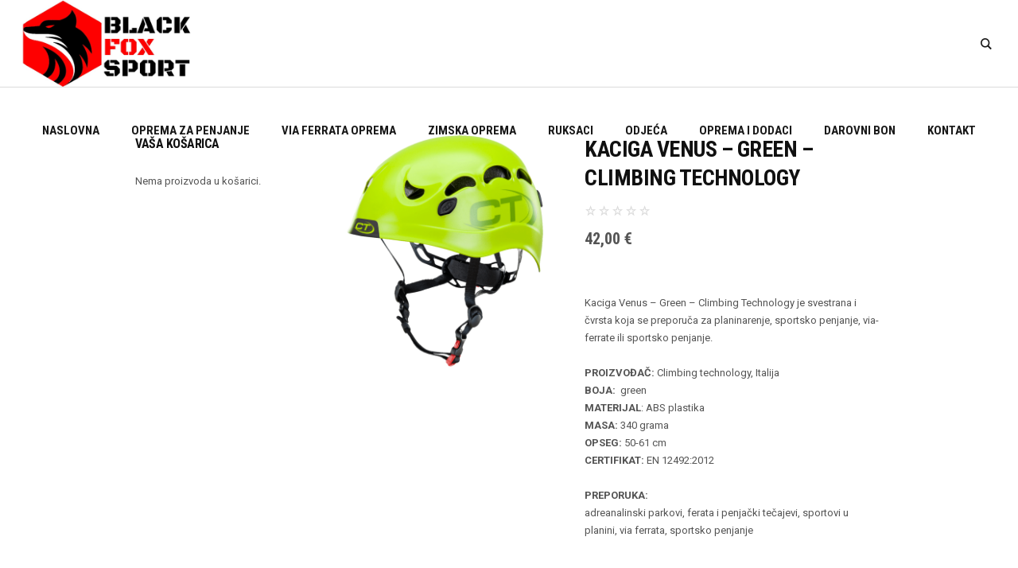

--- FILE ---
content_type: text/html; charset=UTF-8
request_url: https://www.blackfoxsport.com/proizvod/kaciga-venus-green-climbing-technology/
body_size: 98342
content:
<!DOCTYPE html>
<html lang="hr" class="cmsmasters_html">
<head>
<meta charset="UTF-8" />
<meta name="viewport" content="width=device-width, initial-scale=1, maximum-scale=1" />
<meta name="format-detection" content="telephone=no" />
<link rel="profile" href="//gmpg.org/xfn/11" />
<link rel="pingback" href="https://www.blackfoxsport.com/xmlrpc.php" />
<title>Kaciga Venus &#8211; Green &#8211; Climbing Technology &#8211; Black Fox Sport</title>
<meta name='robots' content='max-image-preview:large' />
<link rel='dns-prefetch' href='//capi-automation.s3.us-east-2.amazonaws.com' />
<link rel='dns-prefetch' href='//fonts.googleapis.com' />
<link rel="alternate" type="application/rss+xml" title="Black Fox Sport &raquo; Kanal" href="https://www.blackfoxsport.com/feed/" />
<link rel="alternate" type="application/rss+xml" title="Black Fox Sport &raquo; Kanal komentara" href="https://www.blackfoxsport.com/comments/feed/" />
<link rel="alternate" type="application/rss+xml" title="Black Fox Sport &raquo; Kaciga Venus &#8211; Green &#8211; Climbing Technology Kanal komentara" href="https://www.blackfoxsport.com/proizvod/kaciga-venus-green-climbing-technology/feed/" />
<link rel="alternate" title="oEmbed (JSON)" type="application/json+oembed" href="https://www.blackfoxsport.com/wp-json/oembed/1.0/embed?url=https%3A%2F%2Fwww.blackfoxsport.com%2Fproizvod%2Fkaciga-venus-green-climbing-technology%2F" />
<link rel="alternate" title="oEmbed (XML)" type="text/xml+oembed" href="https://www.blackfoxsport.com/wp-json/oembed/1.0/embed?url=https%3A%2F%2Fwww.blackfoxsport.com%2Fproizvod%2Fkaciga-venus-green-climbing-technology%2F&#038;format=xml" />
<style id='wp-img-auto-sizes-contain-inline-css' type='text/css'>
img:is([sizes=auto i],[sizes^="auto," i]){contain-intrinsic-size:3000px 1500px}
/*# sourceURL=wp-img-auto-sizes-contain-inline-css */
</style>
<style id='wp-emoji-styles-inline-css' type='text/css'>

	img.wp-smiley, img.emoji {
		display: inline !important;
		border: none !important;
		box-shadow: none !important;
		height: 1em !important;
		width: 1em !important;
		margin: 0 0.07em !important;
		vertical-align: -0.1em !important;
		background: none !important;
		padding: 0 !important;
	}
/*# sourceURL=wp-emoji-styles-inline-css */
</style>
<style id='wp-block-library-inline-css' type='text/css'>
:root{--wp-block-synced-color:#7a00df;--wp-block-synced-color--rgb:122,0,223;--wp-bound-block-color:var(--wp-block-synced-color);--wp-editor-canvas-background:#ddd;--wp-admin-theme-color:#007cba;--wp-admin-theme-color--rgb:0,124,186;--wp-admin-theme-color-darker-10:#006ba1;--wp-admin-theme-color-darker-10--rgb:0,107,160.5;--wp-admin-theme-color-darker-20:#005a87;--wp-admin-theme-color-darker-20--rgb:0,90,135;--wp-admin-border-width-focus:2px}@media (min-resolution:192dpi){:root{--wp-admin-border-width-focus:1.5px}}.wp-element-button{cursor:pointer}:root .has-very-light-gray-background-color{background-color:#eee}:root .has-very-dark-gray-background-color{background-color:#313131}:root .has-very-light-gray-color{color:#eee}:root .has-very-dark-gray-color{color:#313131}:root .has-vivid-green-cyan-to-vivid-cyan-blue-gradient-background{background:linear-gradient(135deg,#00d084,#0693e3)}:root .has-purple-crush-gradient-background{background:linear-gradient(135deg,#34e2e4,#4721fb 50%,#ab1dfe)}:root .has-hazy-dawn-gradient-background{background:linear-gradient(135deg,#faaca8,#dad0ec)}:root .has-subdued-olive-gradient-background{background:linear-gradient(135deg,#fafae1,#67a671)}:root .has-atomic-cream-gradient-background{background:linear-gradient(135deg,#fdd79a,#004a59)}:root .has-nightshade-gradient-background{background:linear-gradient(135deg,#330968,#31cdcf)}:root .has-midnight-gradient-background{background:linear-gradient(135deg,#020381,#2874fc)}:root{--wp--preset--font-size--normal:16px;--wp--preset--font-size--huge:42px}.has-regular-font-size{font-size:1em}.has-larger-font-size{font-size:2.625em}.has-normal-font-size{font-size:var(--wp--preset--font-size--normal)}.has-huge-font-size{font-size:var(--wp--preset--font-size--huge)}.has-text-align-center{text-align:center}.has-text-align-left{text-align:left}.has-text-align-right{text-align:right}.has-fit-text{white-space:nowrap!important}#end-resizable-editor-section{display:none}.aligncenter{clear:both}.items-justified-left{justify-content:flex-start}.items-justified-center{justify-content:center}.items-justified-right{justify-content:flex-end}.items-justified-space-between{justify-content:space-between}.screen-reader-text{border:0;clip-path:inset(50%);height:1px;margin:-1px;overflow:hidden;padding:0;position:absolute;width:1px;word-wrap:normal!important}.screen-reader-text:focus{background-color:#ddd;clip-path:none;color:#444;display:block;font-size:1em;height:auto;left:5px;line-height:normal;padding:15px 23px 14px;text-decoration:none;top:5px;width:auto;z-index:100000}html :where(.has-border-color){border-style:solid}html :where([style*=border-top-color]){border-top-style:solid}html :where([style*=border-right-color]){border-right-style:solid}html :where([style*=border-bottom-color]){border-bottom-style:solid}html :where([style*=border-left-color]){border-left-style:solid}html :where([style*=border-width]){border-style:solid}html :where([style*=border-top-width]){border-top-style:solid}html :where([style*=border-right-width]){border-right-style:solid}html :where([style*=border-bottom-width]){border-bottom-style:solid}html :where([style*=border-left-width]){border-left-style:solid}html :where(img[class*=wp-image-]){height:auto;max-width:100%}:where(figure){margin:0 0 1em}html :where(.is-position-sticky){--wp-admin--admin-bar--position-offset:var(--wp-admin--admin-bar--height,0px)}@media screen and (max-width:600px){html :where(.is-position-sticky){--wp-admin--admin-bar--position-offset:0px}}

/*# sourceURL=wp-block-library-inline-css */
</style><link rel='stylesheet' id='wc-blocks-style-css' href='https://www.blackfoxsport.com/wp-content/plugins/woocommerce/assets/client/blocks/wc-blocks.css?ver=wc-10.4.3' type='text/css' media='all' />
<style id='global-styles-inline-css' type='text/css'>
:root{--wp--preset--aspect-ratio--square: 1;--wp--preset--aspect-ratio--4-3: 4/3;--wp--preset--aspect-ratio--3-4: 3/4;--wp--preset--aspect-ratio--3-2: 3/2;--wp--preset--aspect-ratio--2-3: 2/3;--wp--preset--aspect-ratio--16-9: 16/9;--wp--preset--aspect-ratio--9-16: 9/16;--wp--preset--color--black: #000000;--wp--preset--color--cyan-bluish-gray: #abb8c3;--wp--preset--color--white: #ffffff;--wp--preset--color--pale-pink: #f78da7;--wp--preset--color--vivid-red: #cf2e2e;--wp--preset--color--luminous-vivid-orange: #ff6900;--wp--preset--color--luminous-vivid-amber: #fcb900;--wp--preset--color--light-green-cyan: #7bdcb5;--wp--preset--color--vivid-green-cyan: #00d084;--wp--preset--color--pale-cyan-blue: #8ed1fc;--wp--preset--color--vivid-cyan-blue: #0693e3;--wp--preset--color--vivid-purple: #9b51e0;--wp--preset--color--color-1: #000000;--wp--preset--color--color-2: #ffffff;--wp--preset--color--color-3: #d43c18;--wp--preset--color--color-4: #5173a6;--wp--preset--color--color-5: #959595;--wp--preset--color--color-6: #c0c0c0;--wp--preset--color--color-7: #f4f4f4;--wp--preset--color--color-8: #e1e1e1;--wp--preset--gradient--vivid-cyan-blue-to-vivid-purple: linear-gradient(135deg,rgb(6,147,227) 0%,rgb(155,81,224) 100%);--wp--preset--gradient--light-green-cyan-to-vivid-green-cyan: linear-gradient(135deg,rgb(122,220,180) 0%,rgb(0,208,130) 100%);--wp--preset--gradient--luminous-vivid-amber-to-luminous-vivid-orange: linear-gradient(135deg,rgb(252,185,0) 0%,rgb(255,105,0) 100%);--wp--preset--gradient--luminous-vivid-orange-to-vivid-red: linear-gradient(135deg,rgb(255,105,0) 0%,rgb(207,46,46) 100%);--wp--preset--gradient--very-light-gray-to-cyan-bluish-gray: linear-gradient(135deg,rgb(238,238,238) 0%,rgb(169,184,195) 100%);--wp--preset--gradient--cool-to-warm-spectrum: linear-gradient(135deg,rgb(74,234,220) 0%,rgb(151,120,209) 20%,rgb(207,42,186) 40%,rgb(238,44,130) 60%,rgb(251,105,98) 80%,rgb(254,248,76) 100%);--wp--preset--gradient--blush-light-purple: linear-gradient(135deg,rgb(255,206,236) 0%,rgb(152,150,240) 100%);--wp--preset--gradient--blush-bordeaux: linear-gradient(135deg,rgb(254,205,165) 0%,rgb(254,45,45) 50%,rgb(107,0,62) 100%);--wp--preset--gradient--luminous-dusk: linear-gradient(135deg,rgb(255,203,112) 0%,rgb(199,81,192) 50%,rgb(65,88,208) 100%);--wp--preset--gradient--pale-ocean: linear-gradient(135deg,rgb(255,245,203) 0%,rgb(182,227,212) 50%,rgb(51,167,181) 100%);--wp--preset--gradient--electric-grass: linear-gradient(135deg,rgb(202,248,128) 0%,rgb(113,206,126) 100%);--wp--preset--gradient--midnight: linear-gradient(135deg,rgb(2,3,129) 0%,rgb(40,116,252) 100%);--wp--preset--font-size--small: 13px;--wp--preset--font-size--medium: 20px;--wp--preset--font-size--large: 36px;--wp--preset--font-size--x-large: 42px;--wp--preset--spacing--20: 0.44rem;--wp--preset--spacing--30: 0.67rem;--wp--preset--spacing--40: 1rem;--wp--preset--spacing--50: 1.5rem;--wp--preset--spacing--60: 2.25rem;--wp--preset--spacing--70: 3.38rem;--wp--preset--spacing--80: 5.06rem;--wp--preset--shadow--natural: 6px 6px 9px rgba(0, 0, 0, 0.2);--wp--preset--shadow--deep: 12px 12px 50px rgba(0, 0, 0, 0.4);--wp--preset--shadow--sharp: 6px 6px 0px rgba(0, 0, 0, 0.2);--wp--preset--shadow--outlined: 6px 6px 0px -3px rgb(255, 255, 255), 6px 6px rgb(0, 0, 0);--wp--preset--shadow--crisp: 6px 6px 0px rgb(0, 0, 0);}:where(.is-layout-flex){gap: 0.5em;}:where(.is-layout-grid){gap: 0.5em;}body .is-layout-flex{display: flex;}.is-layout-flex{flex-wrap: wrap;align-items: center;}.is-layout-flex > :is(*, div){margin: 0;}body .is-layout-grid{display: grid;}.is-layout-grid > :is(*, div){margin: 0;}:where(.wp-block-columns.is-layout-flex){gap: 2em;}:where(.wp-block-columns.is-layout-grid){gap: 2em;}:where(.wp-block-post-template.is-layout-flex){gap: 1.25em;}:where(.wp-block-post-template.is-layout-grid){gap: 1.25em;}.has-black-color{color: var(--wp--preset--color--black) !important;}.has-cyan-bluish-gray-color{color: var(--wp--preset--color--cyan-bluish-gray) !important;}.has-white-color{color: var(--wp--preset--color--white) !important;}.has-pale-pink-color{color: var(--wp--preset--color--pale-pink) !important;}.has-vivid-red-color{color: var(--wp--preset--color--vivid-red) !important;}.has-luminous-vivid-orange-color{color: var(--wp--preset--color--luminous-vivid-orange) !important;}.has-luminous-vivid-amber-color{color: var(--wp--preset--color--luminous-vivid-amber) !important;}.has-light-green-cyan-color{color: var(--wp--preset--color--light-green-cyan) !important;}.has-vivid-green-cyan-color{color: var(--wp--preset--color--vivid-green-cyan) !important;}.has-pale-cyan-blue-color{color: var(--wp--preset--color--pale-cyan-blue) !important;}.has-vivid-cyan-blue-color{color: var(--wp--preset--color--vivid-cyan-blue) !important;}.has-vivid-purple-color{color: var(--wp--preset--color--vivid-purple) !important;}.has-black-background-color{background-color: var(--wp--preset--color--black) !important;}.has-cyan-bluish-gray-background-color{background-color: var(--wp--preset--color--cyan-bluish-gray) !important;}.has-white-background-color{background-color: var(--wp--preset--color--white) !important;}.has-pale-pink-background-color{background-color: var(--wp--preset--color--pale-pink) !important;}.has-vivid-red-background-color{background-color: var(--wp--preset--color--vivid-red) !important;}.has-luminous-vivid-orange-background-color{background-color: var(--wp--preset--color--luminous-vivid-orange) !important;}.has-luminous-vivid-amber-background-color{background-color: var(--wp--preset--color--luminous-vivid-amber) !important;}.has-light-green-cyan-background-color{background-color: var(--wp--preset--color--light-green-cyan) !important;}.has-vivid-green-cyan-background-color{background-color: var(--wp--preset--color--vivid-green-cyan) !important;}.has-pale-cyan-blue-background-color{background-color: var(--wp--preset--color--pale-cyan-blue) !important;}.has-vivid-cyan-blue-background-color{background-color: var(--wp--preset--color--vivid-cyan-blue) !important;}.has-vivid-purple-background-color{background-color: var(--wp--preset--color--vivid-purple) !important;}.has-black-border-color{border-color: var(--wp--preset--color--black) !important;}.has-cyan-bluish-gray-border-color{border-color: var(--wp--preset--color--cyan-bluish-gray) !important;}.has-white-border-color{border-color: var(--wp--preset--color--white) !important;}.has-pale-pink-border-color{border-color: var(--wp--preset--color--pale-pink) !important;}.has-vivid-red-border-color{border-color: var(--wp--preset--color--vivid-red) !important;}.has-luminous-vivid-orange-border-color{border-color: var(--wp--preset--color--luminous-vivid-orange) !important;}.has-luminous-vivid-amber-border-color{border-color: var(--wp--preset--color--luminous-vivid-amber) !important;}.has-light-green-cyan-border-color{border-color: var(--wp--preset--color--light-green-cyan) !important;}.has-vivid-green-cyan-border-color{border-color: var(--wp--preset--color--vivid-green-cyan) !important;}.has-pale-cyan-blue-border-color{border-color: var(--wp--preset--color--pale-cyan-blue) !important;}.has-vivid-cyan-blue-border-color{border-color: var(--wp--preset--color--vivid-cyan-blue) !important;}.has-vivid-purple-border-color{border-color: var(--wp--preset--color--vivid-purple) !important;}.has-vivid-cyan-blue-to-vivid-purple-gradient-background{background: var(--wp--preset--gradient--vivid-cyan-blue-to-vivid-purple) !important;}.has-light-green-cyan-to-vivid-green-cyan-gradient-background{background: var(--wp--preset--gradient--light-green-cyan-to-vivid-green-cyan) !important;}.has-luminous-vivid-amber-to-luminous-vivid-orange-gradient-background{background: var(--wp--preset--gradient--luminous-vivid-amber-to-luminous-vivid-orange) !important;}.has-luminous-vivid-orange-to-vivid-red-gradient-background{background: var(--wp--preset--gradient--luminous-vivid-orange-to-vivid-red) !important;}.has-very-light-gray-to-cyan-bluish-gray-gradient-background{background: var(--wp--preset--gradient--very-light-gray-to-cyan-bluish-gray) !important;}.has-cool-to-warm-spectrum-gradient-background{background: var(--wp--preset--gradient--cool-to-warm-spectrum) !important;}.has-blush-light-purple-gradient-background{background: var(--wp--preset--gradient--blush-light-purple) !important;}.has-blush-bordeaux-gradient-background{background: var(--wp--preset--gradient--blush-bordeaux) !important;}.has-luminous-dusk-gradient-background{background: var(--wp--preset--gradient--luminous-dusk) !important;}.has-pale-ocean-gradient-background{background: var(--wp--preset--gradient--pale-ocean) !important;}.has-electric-grass-gradient-background{background: var(--wp--preset--gradient--electric-grass) !important;}.has-midnight-gradient-background{background: var(--wp--preset--gradient--midnight) !important;}.has-small-font-size{font-size: var(--wp--preset--font-size--small) !important;}.has-medium-font-size{font-size: var(--wp--preset--font-size--medium) !important;}.has-large-font-size{font-size: var(--wp--preset--font-size--large) !important;}.has-x-large-font-size{font-size: var(--wp--preset--font-size--x-large) !important;}
/*# sourceURL=global-styles-inline-css */
</style>

<style id='classic-theme-styles-inline-css' type='text/css'>
/*! This file is auto-generated */
.wp-block-button__link{color:#fff;background-color:#32373c;border-radius:9999px;box-shadow:none;text-decoration:none;padding:calc(.667em + 2px) calc(1.333em + 2px);font-size:1.125em}.wp-block-file__button{background:#32373c;color:#fff;text-decoration:none}
/*# sourceURL=/wp-includes/css/classic-themes.min.css */
</style>
<link rel='stylesheet' id='contact-form-7-css' href='https://www.blackfoxsport.com/wp-content/plugins/contact-form-7/includes/css/styles.css?ver=6.1.4' type='text/css' media='all' />
<style id='woocommerce-inline-inline-css' type='text/css'>
.woocommerce form .form-row .required { visibility: visible; }
/*# sourceURL=woocommerce-inline-inline-css */
</style>
<link rel='stylesheet' id='sports-store-theme-style-css' href='https://www.blackfoxsport.com/wp-content/themes/sports-store/style.css?ver=1.0.0' type='text/css' media='screen, print' />
<link rel='stylesheet' id='sports-store-style-css' href='https://www.blackfoxsport.com/wp-content/themes/sports-store/theme-framework/theme-style/css/style.css?ver=1.0.0' type='text/css' media='screen, print' />
<style id='sports-store-style-inline-css' type='text/css'>

	.header_mid .header_mid_inner .logo_wrap {
		width : 220px;
	}

	.header_mid_inner .logo img.logo_retina {
		width : 250px;
	}


			.headline_color {
				background-color:#ffffff;
			}
			
		@media only screen and (min-width: 767px) {
			.headline_aligner, 
			.cmsmasters_breadcrumbs_aligner {
				min-height:60px;
			}
		}
		

	.header_top {
		height : 32px;
	}
	
	.header_mid {
		height : 110px;
	}
	
	.header_bot {
		height : 90px;
	}
	
	#page.cmsmasters_heading_after_header #middle, 
	#page.cmsmasters_heading_under_header #middle .headline .headline_outer {
		padding-top : 110px;
	}
	
	#page.cmsmasters_heading_after_header.enable_header_top #middle, 
	#page.cmsmasters_heading_under_header.enable_header_top #middle .headline .headline_outer {
		padding-top : 142px;
	}
	
	#page.cmsmasters_heading_after_header.enable_header_bottom #middle, 
	#page.cmsmasters_heading_under_header.enable_header_bottom #middle .headline .headline_outer {
		padding-top : 200px;
	}
	
	#page.cmsmasters_heading_after_header.enable_header_top.enable_header_bottom #middle, 
	#page.cmsmasters_heading_under_header.enable_header_top.enable_header_bottom #middle .headline .headline_outer {
		padding-top : 232px;
	}
	
	@media only screen and (max-width: 1024px) {
		.header_top,
		.header_mid,
		.header_bot {
			height : auto;
		}
		
		.header_mid .header_mid_inner > div:not(.search_wrap) {
			height : 110px;
		}
		
		.header_bot .header_bot_inner > div {
			height : 90px;
		}
		
		.enable_header_centered #header .header_mid .resp_mid_nav_wrap {
			height : 90px;
		}
		
		#page.cmsmasters_heading_after_header #middle, 
		#page.cmsmasters_heading_under_header #middle .headline .headline_outer, 
		#page.cmsmasters_heading_after_header.enable_header_top #middle, 
		#page.cmsmasters_heading_under_header.enable_header_top #middle .headline .headline_outer, 
		#page.cmsmasters_heading_after_header.enable_header_bottom #middle, 
		#page.cmsmasters_heading_under_header.enable_header_bottom #middle .headline .headline_outer, 
		#page.cmsmasters_heading_after_header.enable_header_top.enable_header_bottom #middle, 
		#page.cmsmasters_heading_under_header.enable_header_top.enable_header_bottom #middle .headline .headline_outer {
			padding-top : 0 !important;
		}
	}
	
	@media only screen and (max-width: 768px) {
		.enable_header_centered #header .header_mid .resp_mid_nav_wrap,
		.header_mid .header_mid_inner > div:not(.search_wrap),
		.header_mid .header_mid_inner > div, 
		.header_bot .header_bot_inner > div {
			height:auto;
		}
	}

/*# sourceURL=sports-store-style-inline-css */
</style>
<link rel='stylesheet' id='sports-store-adaptive-css' href='https://www.blackfoxsport.com/wp-content/themes/sports-store/theme-framework/theme-style/css/adaptive.css?ver=1.0.0' type='text/css' media='screen, print' />
<link rel='stylesheet' id='sports-store-retina-css' href='https://www.blackfoxsport.com/wp-content/themes/sports-store/theme-framework/theme-style/css/retina.css?ver=1.0.0' type='text/css' media='screen' />
<link rel='stylesheet' id='sports-store-icons-css' href='https://www.blackfoxsport.com/wp-content/themes/sports-store/css/fontello.css?ver=1.0.0' type='text/css' media='screen' />
<link rel='stylesheet' id='sports-store-icons-custom-css' href='https://www.blackfoxsport.com/wp-content/themes/sports-store/theme-vars/theme-style/css/fontello-custom.css?ver=1.0.0' type='text/css' media='screen' />
<link rel='stylesheet' id='animate-css' href='https://www.blackfoxsport.com/wp-content/themes/sports-store/css/animate.css?ver=1.0.0' type='text/css' media='screen' />
<link rel='stylesheet' id='ilightbox-css' href='https://www.blackfoxsport.com/wp-content/themes/sports-store/css/ilightbox.css?ver=2.2.0' type='text/css' media='screen' />
<link rel='stylesheet' id='ilightbox-skin-dark-css' href='https://www.blackfoxsport.com/wp-content/themes/sports-store/css/ilightbox-skins/dark-skin.css?ver=2.2.0' type='text/css' media='screen' />
<link rel='stylesheet' id='sports-store-fonts-schemes-css' href='https://www.blackfoxsport.com/wp-content/uploads/cmsmasters_styles/sports-store.css?ver=1.0.0' type='text/css' media='screen' />
<link rel='stylesheet' id='google-fonts-css' href='//fonts.googleapis.com/css?family=Roboto%3A300%2C300italic%2C400%2C400italic%2C500%2C500italic%2C700%2C700italic%7CRoboto+Condensed%3A400%2C400italic%2C700%2C700italic&#038;ver=6.9' type='text/css' media='all' />
<link rel='stylesheet' id='sports-store-gutenberg-frontend-style-css' href='https://www.blackfoxsport.com/wp-content/themes/sports-store/gutenberg/cmsmasters-framework/theme-style/css/frontend-style.css?ver=1.0.0' type='text/css' media='screen' />
<link rel='stylesheet' id='sports-store-woocommerce-style-css' href='https://www.blackfoxsport.com/wp-content/themes/sports-store/woocommerce/cmsmasters-framework/theme-style/css/plugin-style.css?ver=1.0.0' type='text/css' media='screen' />
<link rel='stylesheet' id='sports-store-woocommerce-adaptive-css' href='https://www.blackfoxsport.com/wp-content/themes/sports-store/woocommerce/cmsmasters-framework/theme-style/css/plugin-adaptive.css?ver=1.0.0' type='text/css' media='screen' />
<link rel='stylesheet' id='tablepress-default-css' href='https://www.blackfoxsport.com/wp-content/plugins/tablepress/css/build/default.css?ver=3.2.6' type='text/css' media='all' />
<link rel='stylesheet' id='sports-store-child-style-css' href='https://www.blackfoxsport.com/wp-content/themes/sports-store-child/style.css?ver=1.0.0' type='text/css' media='screen, print' />
<script type="text/javascript" src="https://www.blackfoxsport.com/wp-includes/js/jquery/jquery.min.js?ver=3.7.1" id="jquery-core-js"></script>
<script type="text/javascript" src="https://www.blackfoxsport.com/wp-includes/js/jquery/jquery-migrate.min.js?ver=3.4.1" id="jquery-migrate-js"></script>
<script type="text/javascript" src="https://www.blackfoxsport.com/wp-content/plugins/woocommerce/assets/js/jquery-blockui/jquery.blockUI.min.js?ver=2.7.0-wc.10.4.3" id="wc-jquery-blockui-js" data-wp-strategy="defer"></script>
<script type="text/javascript" id="wc-add-to-cart-js-extra">
/* <![CDATA[ */
var wc_add_to_cart_params = {"ajax_url":"/wp-admin/admin-ajax.php","wc_ajax_url":"/?wc-ajax=%%endpoint%%","i18n_view_cart":"Vidi ko\u0161aricu","cart_url":"https://www.blackfoxsport.com/kosarica/","is_cart":"","cart_redirect_after_add":"no"};
//# sourceURL=wc-add-to-cart-js-extra
/* ]]> */
</script>
<script type="text/javascript" src="https://www.blackfoxsport.com/wp-content/plugins/woocommerce/assets/js/frontend/add-to-cart.min.js?ver=10.4.3" id="wc-add-to-cart-js" data-wp-strategy="defer"></script>
<script type="text/javascript" id="wc-single-product-js-extra">
/* <![CDATA[ */
var wc_single_product_params = {"i18n_required_rating_text":"Molimo odaberite svoju ocjenu","i18n_rating_options":["1 od 5 zvjezdica","2 od 5 zvjezdica","3 od 5 zvjezdica","4 od 5 zvjezdica","5 od 5 zvjezdica"],"i18n_product_gallery_trigger_text":"Prikaz galerije slika preko cijelog zaslona","review_rating_required":"yes","flexslider":{"rtl":false,"animation":"slide","smoothHeight":true,"directionNav":false,"controlNav":"thumbnails","slideshow":false,"animationSpeed":500,"animationLoop":false,"allowOneSlide":false},"zoom_enabled":"","zoom_options":[],"photoswipe_enabled":"","photoswipe_options":{"shareEl":false,"closeOnScroll":false,"history":false,"hideAnimationDuration":0,"showAnimationDuration":0},"flexslider_enabled":""};
//# sourceURL=wc-single-product-js-extra
/* ]]> */
</script>
<script type="text/javascript" src="https://www.blackfoxsport.com/wp-content/plugins/woocommerce/assets/js/frontend/single-product.min.js?ver=10.4.3" id="wc-single-product-js" defer="defer" data-wp-strategy="defer"></script>
<script type="text/javascript" src="https://www.blackfoxsport.com/wp-content/plugins/woocommerce/assets/js/js-cookie/js.cookie.min.js?ver=2.1.4-wc.10.4.3" id="wc-js-cookie-js" defer="defer" data-wp-strategy="defer"></script>
<script type="text/javascript" id="woocommerce-js-extra">
/* <![CDATA[ */
var woocommerce_params = {"ajax_url":"/wp-admin/admin-ajax.php","wc_ajax_url":"/?wc-ajax=%%endpoint%%","i18n_password_show":"Prika\u017ei lozinku","i18n_password_hide":"Sakrij lozinku"};
//# sourceURL=woocommerce-js-extra
/* ]]> */
</script>
<script type="text/javascript" src="https://www.blackfoxsport.com/wp-content/plugins/woocommerce/assets/js/frontend/woocommerce.min.js?ver=10.4.3" id="woocommerce-js" defer="defer" data-wp-strategy="defer"></script>
<script type="text/javascript" src="https://www.blackfoxsport.com/wp-content/plugins/js_composer/assets/js/vendors/woocommerce-add-to-cart.js?ver=8.7.2" id="vc_woocommerce-add-to-cart-js-js"></script>
<script type="text/javascript" src="https://www.blackfoxsport.com/wp-content/themes/sports-store/js/debounced-resize.min.js?ver=1.0.0" id="debounced-resize-js"></script>
<script type="text/javascript" src="https://www.blackfoxsport.com/wp-content/themes/sports-store/js/modernizr.min.js?ver=1.0.0" id="modernizr-js"></script>
<script type="text/javascript" src="https://www.blackfoxsport.com/wp-content/themes/sports-store/js/respond.min.js?ver=1.0.0" id="respond-js"></script>
<script type="text/javascript" src="https://www.blackfoxsport.com/wp-content/themes/sports-store/js/jquery.iLightBox.min.js?ver=2.2.0" id="iLightBox-js"></script>
<script></script><link rel="https://api.w.org/" href="https://www.blackfoxsport.com/wp-json/" /><link rel="alternate" title="JSON" type="application/json" href="https://www.blackfoxsport.com/wp-json/wp/v2/product/17330" /><link rel="EditURI" type="application/rsd+xml" title="RSD" href="https://www.blackfoxsport.com/xmlrpc.php?rsd" />
<link rel="canonical" href="https://www.blackfoxsport.com/proizvod/kaciga-venus-green-climbing-technology/" />
	<noscript><style>.woocommerce-product-gallery{ opacity: 1 !important; }</style></noscript>
				<script  type="text/javascript">
				!function(f,b,e,v,n,t,s){if(f.fbq)return;n=f.fbq=function(){n.callMethod?
					n.callMethod.apply(n,arguments):n.queue.push(arguments)};if(!f._fbq)f._fbq=n;
					n.push=n;n.loaded=!0;n.version='2.0';n.queue=[];t=b.createElement(e);t.async=!0;
					t.src=v;s=b.getElementsByTagName(e)[0];s.parentNode.insertBefore(t,s)}(window,
					document,'script','https://connect.facebook.net/en_US/fbevents.js');
			</script>
			<!-- WooCommerce Facebook Integration Begin -->
			<script  type="text/javascript">

				fbq('init', '1066621230497966', {}, {
    "agent": "woocommerce_0-10.4.3-3.5.15"
});

				document.addEventListener( 'DOMContentLoaded', function() {
					// Insert placeholder for events injected when a product is added to the cart through AJAX.
					document.body.insertAdjacentHTML( 'beforeend', '<div class=\"wc-facebook-pixel-event-placeholder\"></div>' );
				}, false );

			</script>
			<!-- WooCommerce Facebook Integration End -->
			<meta name="generator" content="Powered by WPBakery Page Builder - drag and drop page builder for WordPress."/>
<meta name="generator" content="Powered by Slider Revolution 6.7.38 - responsive, Mobile-Friendly Slider Plugin for WordPress with comfortable drag and drop interface." />
<link rel="icon" href="https://www.blackfoxsport.com/wp-content/uploads/2021/03/cropped-logo2-novi-32x32.jpg" sizes="32x32" />
<link rel="icon" href="https://www.blackfoxsport.com/wp-content/uploads/2021/03/cropped-logo2-novi-192x192.jpg" sizes="192x192" />
<link rel="apple-touch-icon" href="https://www.blackfoxsport.com/wp-content/uploads/2021/03/cropped-logo2-novi-180x180.jpg" />
<meta name="msapplication-TileImage" content="https://www.blackfoxsport.com/wp-content/uploads/2021/03/cropped-logo2-novi-270x270.jpg" />
<script>function setREVStartSize(e){
			//window.requestAnimationFrame(function() {
				window.RSIW = window.RSIW===undefined ? window.innerWidth : window.RSIW;
				window.RSIH = window.RSIH===undefined ? window.innerHeight : window.RSIH;
				try {
					var pw = document.getElementById(e.c).parentNode.offsetWidth,
						newh;
					pw = pw===0 || isNaN(pw) || (e.l=="fullwidth" || e.layout=="fullwidth") ? window.RSIW : pw;
					e.tabw = e.tabw===undefined ? 0 : parseInt(e.tabw);
					e.thumbw = e.thumbw===undefined ? 0 : parseInt(e.thumbw);
					e.tabh = e.tabh===undefined ? 0 : parseInt(e.tabh);
					e.thumbh = e.thumbh===undefined ? 0 : parseInt(e.thumbh);
					e.tabhide = e.tabhide===undefined ? 0 : parseInt(e.tabhide);
					e.thumbhide = e.thumbhide===undefined ? 0 : parseInt(e.thumbhide);
					e.mh = e.mh===undefined || e.mh=="" || e.mh==="auto" ? 0 : parseInt(e.mh,0);
					if(e.layout==="fullscreen" || e.l==="fullscreen")
						newh = Math.max(e.mh,window.RSIH);
					else{
						e.gw = Array.isArray(e.gw) ? e.gw : [e.gw];
						for (var i in e.rl) if (e.gw[i]===undefined || e.gw[i]===0) e.gw[i] = e.gw[i-1];
						e.gh = e.el===undefined || e.el==="" || (Array.isArray(e.el) && e.el.length==0)? e.gh : e.el;
						e.gh = Array.isArray(e.gh) ? e.gh : [e.gh];
						for (var i in e.rl) if (e.gh[i]===undefined || e.gh[i]===0) e.gh[i] = e.gh[i-1];
											
						var nl = new Array(e.rl.length),
							ix = 0,
							sl;
						e.tabw = e.tabhide>=pw ? 0 : e.tabw;
						e.thumbw = e.thumbhide>=pw ? 0 : e.thumbw;
						e.tabh = e.tabhide>=pw ? 0 : e.tabh;
						e.thumbh = e.thumbhide>=pw ? 0 : e.thumbh;
						for (var i in e.rl) nl[i] = e.rl[i]<window.RSIW ? 0 : e.rl[i];
						sl = nl[0];
						for (var i in nl) if (sl>nl[i] && nl[i]>0) { sl = nl[i]; ix=i;}
						var m = pw>(e.gw[ix]+e.tabw+e.thumbw) ? 1 : (pw-(e.tabw+e.thumbw)) / (e.gw[ix]);
						newh =  (e.gh[ix] * m) + (e.tabh + e.thumbh);
					}
					var el = document.getElementById(e.c);
					if (el!==null && el) el.style.height = newh+"px";
					el = document.getElementById(e.c+"_wrapper");
					if (el!==null && el) {
						el.style.height = newh+"px";
						el.style.display = "block";
					}
				} catch(e){
					console.log("Failure at Presize of Slider:" + e)
				}
			//});
		  };</script>
<noscript><style> .wpb_animate_when_almost_visible { opacity: 1; }</style></noscript><link rel='stylesheet' id='rs-plugin-settings-css' href='//www.blackfoxsport.com/wp-content/plugins/revslider/sr6/assets/css/rs6.css?ver=6.7.38' type='text/css' media='all' />
<style id='rs-plugin-settings-inline-css' type='text/css'>
#rs-demo-id {}
/*# sourceURL=rs-plugin-settings-inline-css */
</style>
</head>
<body data-rsssl=1 class="wp-singular product-template-default single single-product postid-17330 wp-theme-sports-store wp-child-theme-sports-store-child theme-sports-store woocommerce woocommerce-page woocommerce-no-js wpb-js-composer js-comp-ver-8.7.2 vc_responsive">

<div class="cmsmasters_header_search_form">
			<span class="cmsmasters_header_search_form_close cmsmasters_theme_icon_cancel"></span><form method="get" action="https://www.blackfoxsport.com/">
			<div class="cmsmasters_header_search_form_field">
				<button type="submit" class="cmsmasters_theme_icon_search"></button>
				<input type="search" name="s" placeholder="Enter Keywords" value="" />
			</div>
		</form></div>
<!--  Start Page  -->
<div id="page" class="chrome_only cmsmasters_liquid fixed_header cmsmasters_heading_under_header hfeed site">

<!--  Start Main  -->
<div id="main">
	
<!--  Start Header  -->
<header id="header" class="header_fullwidth">
	<div class="header_mid" data-height="110"><div class="header_mid_outer"><div class="header_mid_inner"><div class="logo_wrap"><a href="https://www.blackfoxsport.com/" title="Black Fox Sport" class="logo">
	<img src="https://www.blackfoxsport.com/wp-content/uploads/2021/03/LOGO-FINALNA-VERZIJA.jpg" alt="Black Fox Sport" /><img class="logo_retina" src="https://www.blackfoxsport.com/wp-content/uploads/2021/03/logo2-novi.jpg" alt="Black Fox Sport" width="250" height="250" /></a>
</div><div class="resp_mid_nav_wrap"><div class="resp_mid_nav_outer"><a class="responsive_nav resp_mid_nav" href="javascript:void(0)"><span></span></a></div></div><div class="mid_search_but_wrap"><a href="javascript:void(0)" class="mid_search_but cmsmasters_header_search_but cmsmasters_theme_icon_search"></a></div><!--  Start Navigation  --><div class="mid_nav_wrap"><nav><div class="menu-header-menu-container"><ul id="navigation" class="mid_nav navigation"><li id="menu-item-14728" class="menu-item menu-item-type-post_type menu-item-object-page menu-item-home menu-item-14728 menu-item-depth-0"><a href="https://www.blackfoxsport.com/"><span class="nav_item_wrap"><span class="nav_title">Naslovna</span></span></a></li>
<li id="menu-item-15280" class="menu-item menu-item-type-custom menu-item-object-custom menu-item-has-children menu-item-15280 menu-item-depth-0"><a><span class="nav_item_wrap"><span class="nav_title">Oprema za penjanje</span></span></a>
<ul class="sub-menu">
	<li id="menu-item-17084" class="menu-item menu-item-type-taxonomy menu-item-object-product_cat menu-item-17084 menu-item-depth-1"><a href="https://www.blackfoxsport.com/kategorija-proizvoda/alpinisticki-setovi/"><span class="nav_item_wrap"><span class="nav_title">Alpinistički setovi</span></span></a>	</li>
	<li id="menu-item-15284" class="menu-item menu-item-type-custom menu-item-object-custom menu-item-has-children menu-item-15284 menu-item-depth-1"><a href="https://www.blackfoxsport.com/kategorija-proizvoda/kacige/"><span class="nav_item_wrap"><span class="nav_title">Kacige</span></span></a>
	<ul class="sub-menu">
		<li id="menu-item-16601" class="menu-item menu-item-type-taxonomy menu-item-object-product_cat current-product-ancestor current-menu-parent current-product-parent menu-item-16601 menu-item-depth-subitem"><a href="https://www.blackfoxsport.com/kategorija-proizvoda/via-ferrata-oprema/kacige/klasicne-kacige/"><span class="nav_item_wrap"><span class="nav_title">Klasične kacige</span></span></a>		</li>
		<li id="menu-item-16602" class="menu-item menu-item-type-taxonomy menu-item-object-product_cat menu-item-16602 menu-item-depth-subitem"><a href="https://www.blackfoxsport.com/kategorija-proizvoda/via-ferrata-oprema/kacige/ultralagane-kacige/"><span class="nav_item_wrap"><span class="nav_title">Ultralagane kacige</span></span></a>		</li>
	</ul>
	</li>
	<li id="menu-item-15283" class="menu-item menu-item-type-custom menu-item-object-custom menu-item-15283 menu-item-depth-1"><a href="https://www.blackfoxsport.com/kategorija-proizvoda/pojas/"><span class="nav_item_wrap"><span class="nav_title">Pojasevi</span></span></a>	</li>
	<li id="menu-item-15287" class="menu-item menu-item-type-custom menu-item-object-custom menu-item-15287 menu-item-depth-1"><a href="https://www.blackfoxsport.com/kategorija-proizvoda/karabineri/"><span class="nav_item_wrap"><span class="nav_title">Karabineri</span></span></a>	</li>
	<li id="menu-item-15288" class="menu-item menu-item-type-custom menu-item-object-custom menu-item-15288 menu-item-depth-1"><a href="https://www.blackfoxsport.com/kategorija-proizvoda/kompleti-za-penjanje/"><span class="nav_item_wrap"><span class="nav_title">Kompleti za penjanje</span></span></a>	</li>
	<li id="menu-item-15289" class="menu-item menu-item-type-custom menu-item-object-custom menu-item-15289 menu-item-depth-1"><a href="https://www.blackfoxsport.com/kategorija-proizvoda/spravice/"><span class="nav_item_wrap"><span class="nav_title">Spravice</span></span></a>	</li>
	<li id="menu-item-15290" class="menu-item menu-item-type-custom menu-item-object-custom menu-item-15290 menu-item-depth-1"><a href="https://www.blackfoxsport.com/kategorija-proizvoda/uze/"><span class="nav_item_wrap"><span class="nav_title">Užad i gurtne</span></span></a>	</li>
	<li id="menu-item-15291" class="menu-item menu-item-type-custom menu-item-object-custom menu-item-15291 menu-item-depth-1"><a href="https://www.blackfoxsport.com/kategorija-proizvoda/koloture/"><span class="nav_item_wrap"><span class="nav_title">Koloture</span></span></a>	</li>
	<li id="menu-item-15294" class="menu-item menu-item-type-custom menu-item-object-custom menu-item-15294 menu-item-depth-1"><a href="https://www.blackfoxsport.com/kategorija-proizvoda/magnezij-i-dodaci/"><span class="nav_item_wrap"><span class="nav_title">Magnezij i dodaci</span></span></a>	</li>
	<li id="menu-item-15295" class="menu-item menu-item-type-custom menu-item-object-custom menu-item-15295 menu-item-depth-1"><a href="https://www.blackfoxsport.com/kategorija-proizvoda/trake-za-penjanje/"><span class="nav_item_wrap"><span class="nav_title">Penjačke trake</span></span></a>	</li>
	<li id="menu-item-15511" class="menu-item menu-item-type-custom menu-item-object-custom menu-item-15511 menu-item-depth-1"><a href="https://www.blackfoxsport.com/kategorija-proizvoda/torbe-za-uzad/"><span class="nav_item_wrap"><span class="nav_title">Torbe za užad</span></span></a>	</li>
	<li id="menu-item-15296" class="menu-item menu-item-type-custom menu-item-object-custom menu-item-15296 menu-item-depth-1"><a href="https://www.blackfoxsport.com/kategorija-proizvoda/naocale-za-penjanje"><span class="nav_item_wrap"><span class="nav_title">Naočale za penjanje</span></span></a>	</li>
</ul>
</li>
<li id="menu-item-16981" class="menu-item menu-item-type-taxonomy menu-item-object-product_cat current-product-ancestor menu-item-has-children menu-item-16981 menu-item-depth-0"><a href="https://www.blackfoxsport.com/kategorija-proizvoda/via-ferrata-oprema/"><span class="nav_item_wrap"><span class="nav_title">Via Ferrata oprema</span></span></a>
<ul class="sub-menu">
	<li id="menu-item-16982" class="menu-item menu-item-type-taxonomy menu-item-object-product_cat current-product-ancestor current-menu-parent current-product-parent menu-item-has-children menu-item-16982 menu-item-depth-1"><a href="https://www.blackfoxsport.com/kategorija-proizvoda/via-ferrata-oprema/kacige/"><span class="nav_item_wrap"><span class="nav_title">Kacige</span></span></a>
	<ul class="sub-menu">
		<li id="menu-item-16983" class="menu-item menu-item-type-taxonomy menu-item-object-product_cat current-product-ancestor current-menu-parent current-product-parent menu-item-16983 menu-item-depth-subitem"><a href="https://www.blackfoxsport.com/kategorija-proizvoda/via-ferrata-oprema/kacige/klasicne-kacige/"><span class="nav_item_wrap"><span class="nav_title">Klasične kacige</span></span></a>		</li>
		<li id="menu-item-16984" class="menu-item menu-item-type-taxonomy menu-item-object-product_cat menu-item-16984 menu-item-depth-subitem"><a href="https://www.blackfoxsport.com/kategorija-proizvoda/via-ferrata-oprema/kacige/ultralagane-kacige/"><span class="nav_item_wrap"><span class="nav_title">Ultralagane kacige</span></span></a>		</li>
	</ul>
	</li>
	<li id="menu-item-16985" class="menu-item menu-item-type-taxonomy menu-item-object-product_cat menu-item-16985 menu-item-depth-1"><a href="https://www.blackfoxsport.com/kategorija-proizvoda/via-ferrata-oprema/pojas/"><span class="nav_item_wrap"><span class="nav_title">Pojasevi</span></span></a>	</li>
	<li id="menu-item-15285" class="menu-item menu-item-type-custom menu-item-object-custom menu-item-15285 menu-item-depth-1"><a href="https://www.blackfoxsport.com/kategorija-proizvoda/setovi-za-samoosiguranje/"><span class="nav_item_wrap"><span class="nav_title">Setovi za samoosiguranje</span></span></a>	</li>
	<li id="menu-item-16005" class="menu-item menu-item-type-taxonomy menu-item-object-product_cat menu-item-16005 menu-item-depth-1"><a href="https://www.blackfoxsport.com/kategorija-proizvoda/via-ferrata-oprema/ferrata-setovi/"><span class="nav_item_wrap"><span class="nav_title">Kompletni ferrata setovi</span></span></a>	</li>
	<li id="menu-item-15286" class="menu-item menu-item-type-custom menu-item-object-custom menu-item-15286 menu-item-depth-1"><a href="https://www.blackfoxsport.com/kategorija-proizvoda/rukavice/"><span class="nav_item_wrap"><span class="nav_title">Rukavice</span></span></a>	</li>
	<li id="menu-item-16986" class="menu-item menu-item-type-taxonomy menu-item-object-product_cat menu-item-16986 menu-item-depth-1"><a href="https://www.blackfoxsport.com/kategorija-proizvoda/via-ferrata-oprema/karabineri/"><span class="nav_item_wrap"><span class="nav_title">Karabineri</span></span></a>	</li>
	<li id="menu-item-16988" class="menu-item menu-item-type-taxonomy menu-item-object-product_cat menu-item-16988 menu-item-depth-1"><a href="https://www.blackfoxsport.com/kategorija-proizvoda/via-ferrata-oprema/gurtne/"><span class="nav_item_wrap"><span class="nav_title">Gurtne</span></span></a>	</li>
	<li id="menu-item-16987" class="menu-item menu-item-type-taxonomy menu-item-object-product_cat menu-item-16987 menu-item-depth-1"><a href="https://www.blackfoxsport.com/kategorija-proizvoda/oprema-i-dodaci/multifunkcionalne-marame/"><span class="nav_item_wrap"><span class="nav_title">Multifunkcionalne marame</span></span></a>	</li>
</ul>
</li>
<li id="menu-item-15281" class="menu-item menu-item-type-custom menu-item-object-custom menu-item-has-children menu-item-15281 menu-item-depth-0"><a><span class="nav_item_wrap"><span class="nav_title">Zimska oprema</span></span></a>
<ul class="sub-menu">
	<li id="menu-item-15297" class="menu-item menu-item-type-custom menu-item-object-custom menu-item-has-children menu-item-15297 menu-item-depth-1"><a href="https://www.blackfoxsport.com/kategorija-proizvoda/cepini/"><span class="nav_item_wrap"><span class="nav_title">Cepini</span></span></a>
	<ul class="sub-menu">
		<li id="menu-item-15508" class="menu-item menu-item-type-custom menu-item-object-custom menu-item-15508 menu-item-depth-subitem"><a href="https://www.blackfoxsport.com/kategorija-proizvoda/cepini-planinarski"><span class="nav_item_wrap"><span class="nav_title">Planinarski cepini</span></span></a>		</li>
		<li id="menu-item-15509" class="menu-item menu-item-type-custom menu-item-object-custom menu-item-15509 menu-item-depth-subitem"><a href="https://www.blackfoxsport.com/kategorija-proizvoda/ledenjacki-cepini/"><span class="nav_item_wrap"><span class="nav_title">Ledenjački cepini</span></span></a>		</li>
		<li id="menu-item-20471" class="menu-item menu-item-type-taxonomy menu-item-object-product_cat menu-item-20471 menu-item-depth-subitem"><a href="https://www.blackfoxsport.com/kategorija-proizvoda/cepini-dodaci/"><span class="nav_item_wrap"><span class="nav_title">Cepini &#8211; dodaci</span></span></a>		</li>
	</ul>
	</li>
	<li id="menu-item-15298" class="menu-item menu-item-type-custom menu-item-object-custom menu-item-15298 menu-item-depth-1"><a href="https://www.blackfoxsport.com/kategorija-proizvoda/dereze/"><span class="nav_item_wrap"><span class="nav_title">Dereze</span></span></a>	</li>
	<li id="menu-item-15299" class="menu-item menu-item-type-custom menu-item-object-custom menu-item-15299 menu-item-depth-1"><a href="https://www.blackfoxsport.com/kategorija-proizvoda/ostala-zimska-oprema/"><span class="nav_item_wrap"><span class="nav_title">Ostala zimska oprema</span></span></a>	</li>
</ul>
</li>
<li id="menu-item-15300" class="menu-item menu-item-type-custom menu-item-object-custom menu-item-15300 menu-item-depth-0"><a href="https://www.blackfoxsport.com/kategorija-proizvoda/ruksak/"><span class="nav_item_wrap"><span class="nav_title">Ruksaci</span></span></a></li>
<li id="menu-item-16450" class="menu-item menu-item-type-taxonomy menu-item-object-product_cat menu-item-has-children menu-item-16450 menu-item-depth-0"><a href="https://www.blackfoxsport.com/kategorija-proizvoda/planinarska-odjeca/"><span class="nav_item_wrap"><span class="nav_title">Odjeća</span></span></a>
<ul class="sub-menu">
	<li id="menu-item-16451" class="menu-item menu-item-type-taxonomy menu-item-object-product_cat menu-item-16451 menu-item-depth-1"><a href="https://www.blackfoxsport.com/kategorija-proizvoda/muska-planinarska-odjeca/"><span class="nav_item_wrap"><span class="nav_title">Muška planinarska odjeća</span></span></a>	</li>
	<li id="menu-item-16452" class="menu-item menu-item-type-taxonomy menu-item-object-product_cat menu-item-16452 menu-item-depth-1"><a href="https://www.blackfoxsport.com/kategorija-proizvoda/zenska-planinarska-odjeca/"><span class="nav_item_wrap"><span class="nav_title">Ženska planinarska odjeća</span></span></a>	</li>
</ul>
</li>
<li id="menu-item-15282" class="menu-item menu-item-type-custom menu-item-object-custom menu-item-has-children menu-item-15282 menu-item-depth-0"><a><span class="nav_item_wrap"><span class="nav_title">Oprema i dodaci</span></span></a>
<ul class="sub-menu">
	<li id="menu-item-16206" class="menu-item menu-item-type-taxonomy menu-item-object-product_cat menu-item-16206 menu-item-depth-1"><a href="https://www.blackfoxsport.com/kategorija-proizvoda/oprema-i-dodaci/multifunkcionalne-marame/"><span class="nav_item_wrap"><span class="nav_title">Multifunkcionalne marame</span></span></a>	</li>
	<li id="menu-item-19368" class="menu-item menu-item-type-taxonomy menu-item-object-product_cat menu-item-19368 menu-item-depth-1"><a href="https://www.blackfoxsport.com/kategorija-proizvoda/kape-i-trake-za-glavu/"><span class="nav_item_wrap"><span class="nav_title">Kape i trake za glavu</span></span></a>	</li>
	<li id="menu-item-16413" class="menu-item menu-item-type-taxonomy menu-item-object-product_cat menu-item-16413 menu-item-depth-1"><a href="https://www.blackfoxsport.com/kategorija-proizvoda/naglavna-svjetiljka-petzl/"><span class="nav_item_wrap"><span class="nav_title">Naglavna svjetiljka</span></span></a>	</li>
	<li id="menu-item-15959" class="menu-item menu-item-type-taxonomy menu-item-object-product_cat menu-item-15959 menu-item-depth-1"><a href="https://www.blackfoxsport.com/kategorija-proizvoda/carape/"><span class="nav_item_wrap"><span class="nav_title">Čarape</span></span></a>	</li>
	<li id="menu-item-15936" class="menu-item menu-item-type-taxonomy menu-item-object-product_cat menu-item-15936 menu-item-depth-1"><a href="https://www.blackfoxsport.com/kategorija-proizvoda/sportske-naocale/"><span class="nav_item_wrap"><span class="nav_title">Sportske naočale</span></span></a>	</li>
	<li id="menu-item-16449" class="menu-item menu-item-type-taxonomy menu-item-object-product_cat menu-item-16449 menu-item-depth-1"><a href="https://www.blackfoxsport.com/kategorija-proizvoda/planinarski-stapovi/"><span class="nav_item_wrap"><span class="nav_title">Planinarski štapovi</span></span></a>	</li>
	<li id="menu-item-15957" class="menu-item menu-item-type-taxonomy menu-item-object-product_cat menu-item-15957 menu-item-depth-1"><a href="https://www.blackfoxsport.com/kategorija-proizvoda/zastita-i-njega/"><span class="nav_item_wrap"><span class="nav_title">Zaštita i njega</span></span></a>	</li>
	<li id="menu-item-15515" class="menu-item menu-item-type-custom menu-item-object-custom menu-item-15515 menu-item-depth-1"><a href="https://www.blackfoxsport.com/kategorija-proizvoda/prva-pomoc/"><span class="nav_item_wrap"><span class="nav_title">Prva pomoć</span></span></a>	</li>
	<li id="menu-item-15512" class="menu-item menu-item-type-custom menu-item-object-custom menu-item-15512 menu-item-depth-1"><a href="https://www.blackfoxsport.com/kategorija-proizvoda/nepromocive-vrece/"><span class="nav_item_wrap"><span class="nav_title">Nepromočive vreće</span></span></a>	</li>
	<li id="menu-item-15513" class="menu-item menu-item-type-custom menu-item-object-custom menu-item-15513 menu-item-depth-1"><a href="https://www.blackfoxsport.com/kategorija-proizvoda/bivak-vrece/"><span class="nav_item_wrap"><span class="nav_title">Bivak vreće</span></span></a>	</li>
	<li id="menu-item-15514" class="menu-item menu-item-type-custom menu-item-object-custom menu-item-15514 menu-item-depth-1"><a href="https://www.blackfoxsport.com/kategorija-proizvoda/satori/"><span class="nav_item_wrap"><span class="nav_title">Šatori za hitne slučajeve</span></span></a>	</li>
	<li id="menu-item-17066" class="menu-item menu-item-type-taxonomy menu-item-object-product_cat menu-item-17066 menu-item-depth-1"><a href="https://www.blackfoxsport.com/kategorija-proizvoda/ostala-planinarska-oprema/"><span class="nav_item_wrap"><span class="nav_title">Ostala planinarska oprema</span></span></a>	</li>
</ul>
</li>
<li id="menu-item-15503" class="menu-item menu-item-type-post_type menu-item-object-page menu-item-15503 menu-item-depth-0"><a href="https://www.blackfoxsport.com/darovni-bon/"><span class="nav_item_wrap"><span class="nav_title">Darovni bon</span></span></a></li>
<li id="menu-item-15338" class="menu-item menu-item-type-post_type menu-item-object-page menu-item-15338 menu-item-depth-0"><a href="https://www.blackfoxsport.com/kontakt/"><span class="nav_item_wrap"><span class="nav_title">KONTAKT</span></span></a></li>
</ul></div></nav></div><!--  Finish Navigation  --></div></div></div></header>
<!--  Finish Header  -->


<!--  Start Middle  -->
<div id="middle">
<div class="headline cmsmasters_color_scheme_default">
				<div class="headline_outer cmsmasters_headline_disabled">
					<div class="headline_color"></div></div>
			</div><div class="middle_inner">
<div class="content_wrap l_sidebar">

<!--  Start Content  -->
<div class="content entry fr" role="main">
	<div class="woocommerce-notices-wrapper"></div>
<div id="product-17330" class="product type-product post-17330 status-publish first instock product_cat-kacige product_cat-klasicne-kacige product_cat-sve-za-ferrate has-post-thumbnail shipping-taxable purchasable product-type-simple">
	<div class="cmsmasters_single_product">
		<div class="cmsmasters_product_left_column">
		<div class="images cmsmasters_product_images"><div data-thumb="https://www.blackfoxsport.com/wp-content/uploads/2021/10/VENUS_PLUS-6X93309-100x100.png" class="woocommerce-product-gallery__image"><a href="https://www.blackfoxsport.com/wp-content/uploads/2021/10/VENUS_PLUS-6X93309.png" class="cmsmasters_product_image" rel="ilightbox[cmsmasters_product_gallery]"><img width="600" height="600" src="https://www.blackfoxsport.com/wp-content/uploads/2021/10/VENUS_PLUS-6X93309.png" class="wp-post-image" alt="Kaciga Venus - Green - Climbing Technology" title="" data-caption="" data-src="https://www.blackfoxsport.com/wp-content/uploads/2021/10/VENUS_PLUS-6X93309.png" data-large_image="https://www.blackfoxsport.com/wp-content/uploads/2021/10/VENUS_PLUS-6X93309.png" data-large_image_width="600" data-large_image_height="600" decoding="async" fetchpriority="high" srcset="https://www.blackfoxsport.com/wp-content/uploads/2021/10/VENUS_PLUS-6X93309.png 600w, https://www.blackfoxsport.com/wp-content/uploads/2021/10/VENUS_PLUS-6X93309-300x300.png 300w, https://www.blackfoxsport.com/wp-content/uploads/2021/10/VENUS_PLUS-6X93309-150x150.png 150w, https://www.blackfoxsport.com/wp-content/uploads/2021/10/VENUS_PLUS-6X93309-70x70.png 70w, https://www.blackfoxsport.com/wp-content/uploads/2021/10/VENUS_PLUS-6X93309-360x360.png 360w, https://www.blackfoxsport.com/wp-content/uploads/2021/10/VENUS_PLUS-6X93309-580x580.png 580w, https://www.blackfoxsport.com/wp-content/uploads/2021/10/VENUS_PLUS-6X93309-540x540.png 540w, https://www.blackfoxsport.com/wp-content/uploads/2021/10/VENUS_PLUS-6X93309-100x100.png 100w" sizes="(max-width: 600px) 100vw, 600px" /></a></div></div>		</div>
		<div class="summary entry-summary cmsmasters_product_right_column">
			<div class="cmsmasters_product_title_info_wrap">
				<h1 class="product_title entry-title">Kaciga Venus &#8211; Green &#8211; Climbing Technology</h1>
<div class="cmsmasters_star_rating" itemscope itemtype="//schema.org/AggregateRating" title="Rated 0 out of 5">
<div class="cmsmasters_star_trans_wrap">
	<span class="cmsmasters_theme_icon_star_empty cmsmasters_star"></span>
	<span class="cmsmasters_theme_icon_star_empty cmsmasters_star"></span>
	<span class="cmsmasters_theme_icon_star_empty cmsmasters_star"></span>
	<span class="cmsmasters_theme_icon_star_empty cmsmasters_star"></span>
	<span class="cmsmasters_theme_icon_star_empty cmsmasters_star"></span>
</div>
<div class="cmsmasters_star_color_wrap" data-width="width:0%">
	<div class="cmsmasters_star_color_inner">
		<span class="cmsmasters_theme_icon_star_full cmsmasters_star"></span>
		<span class="cmsmasters_theme_icon_star_full cmsmasters_star"></span>
		<span class="cmsmasters_theme_icon_star_full cmsmasters_star"></span>
		<span class="cmsmasters_theme_icon_star_full cmsmasters_star"></span>
		<span class="cmsmasters_theme_icon_star_full cmsmasters_star"></span>
	</div>
</div>
<span class="rating dn"><strong itemprop="ratingValue">0</strong> out of 5</span>
</div>
<p class="price"><span class="woocommerce-Price-amount amount"><bdi>42,00<span>&nbsp;<span class="woocommerce-Price-currencySymbol">&euro;</span></span></bdi></span></p>
			</div>
			<div class="cmsmasters_product_content">
				<div class="woocommerce-product-details__short-description">
	<div class="cmsmasters_product_content">
<div class="woocommerce-product-details__short-description">
<p>Kaciga Venus &#8211; Green &#8211; Climbing Technology je svestrana i čvrsta koja se preporuča za planinarenje, sportsko penjanje, via-ferrate ili sportsko penjanje.</p>
<p><strong>PROIZVOĐAČ:</strong> Climbing technology, Italija<br />
<strong>BOJA:</strong>  green<br />
<strong>MATERIJAL</strong>: ABS plastika<br />
<strong>MASA:</strong> 340 grama<br />
<strong>OPSEG:</strong> 50-61 cm<br />
<strong>CERTIFIKAT:</strong> EN 12492:2012</p>
<p><strong>PREPORUKA:</strong><br />
adreanalinski parkovi, ferata i penjački tečajevi, sportovi u planini, via ferrata, sportsko penjanje</p>
</div>
</div>
</div>
			</div>
			
	
	<form class="cart" action="https://www.blackfoxsport.com/proizvod/kaciga-venus-green-climbing-technology/" method="post" enctype='multipart/form-data'>
		
		<div class="quantity">
		<label class="screen-reader-text" for="quantity_697cc39852afd">Kaciga Venus - Green - Climbing Technology količina</label>
	<input
		type="number"
				id="quantity_697cc39852afd"
		class="input-text qty text"
		name="quantity"
		value="1"
		aria-label="Količina proizvoda"
				min="1"
							step="1"
			placeholder=""
			inputmode="numeric"
			autocomplete="off"
			/>
	</div>

		<button type="submit" name="add-to-cart" value="17330" class="single_add_to_cart_button button alt">Dodaj u košaricu</button>

			</form>

	
<div class="product_meta">

	
	
		<span class="sku_wrapper"><span class="product_meta_title">SKU: </span><span class="sku">123-4</span></span>
		
	
	<span class="posted_in"><span class="product_meta_title">Categories:</span><span class="product_meta_info"><a href="https://www.blackfoxsport.com/kategorija-proizvoda/via-ferrata-oprema/kacige/" class="cmsmasters_cat_color cmsmasters_cat_125" rel="category tag">Kacige</a>, <a href="https://www.blackfoxsport.com/kategorija-proizvoda/via-ferrata-oprema/kacige/klasicne-kacige/" class="cmsmasters_cat_color cmsmasters_cat_227" rel="category tag">Klasične kacige</a>, <a href="https://www.blackfoxsport.com/kategorija-proizvoda/sve-za-ferrate/" class="cmsmasters_cat_color cmsmasters_cat_238" rel="category tag">Sve za ferrate</a></span></span>
		
	
</div>
<aside class="share_posts">
		
		<div class="share_posts_inner">
			<a href="https://www.facebook.com/sharer/sharer.php?display=popup&u=https%3A%2F%2Fwww.blackfoxsport.com%2Fproizvod%2Fkaciga-venus-green-climbing-technology%2F">Facebook</a>
			<a href="https://twitter.com/intent/tweet?text=Check+out+%27Kaciga+Venus+%E2%80%93+Green+%E2%80%93+Climbing+Technology%27+on+Black+Fox+Sport+website&url=https%3A%2F%2Fwww.blackfoxsport.com%2Fproizvod%2Fkaciga-venus-green-climbing-technology%2F">Twitter</a>
			<a href="https://pinterest.com/pin/create/button/?url=https%3A%2F%2Fwww.blackfoxsport.com%2Fproizvod%2Fkaciga-venus-green-climbing-technology%2F&#038;media=https%3A%2F%2Fwww.blackfoxsport.com%2Fwp-content%2Fuploads%2F2021%2F10%2FVENUS_PLUS-6X93309.png&#038;description=Kaciga%20Venus%20&#8211;%20Green%20&#8211;%20Climbing%20Technology">Pinterest</a>
		</div>
	</aside>
		</div>
	</div>
	
	<div class="cmsmasters_tabs tabs_mode_tab cmsmasters_woo_tabs">
		<ul class="cmsmasters_tabs_list">
							<li class="description_tab cmsmasters_tabs_list_item">
					<a href="#tab-description">
						<span>Opis</span>
					</a>
				</li>
							<li class="additional_information_tab cmsmasters_tabs_list_item">
					<a href="#tab-additional_information">
						<span>Dodatne informacije</span>
					</a>
				</li>
							<li class="reviews_tab cmsmasters_tabs_list_item">
					<a href="#tab-reviews">
						<span>Recenzije (0)</span>
					</a>
				</li>
					</ul>
		<div class="cmsmasters_tabs_wrap">
							<div class="entry-content cmsmasters_tab" id="tab-description">
					<div class="cmsmasters_tab_inner">
						
	<h2>Opis</h2>

<p>Kaciga Venus &#8211; Green &#8211; Climbing Technology je svestrana i čvrsta koja se preporuča za planinarenje, sportsko penjanje, via-ferrate ili sportsko penjanje. Posebno je dobra za adrenalinske parkove ili razne vrste tečajeva, s obzirom da je unutrašnjost odvojiva i lakoperiva. S udobnim okretnim kotačem na stražnjoj strani kacige, jednostavnim podešavanjem remenica, ova kaciga može se vrlo lako prilagoditi. Idealna je za glave veličine između 50 i 61 cm. . Zakačke za naglavnu lampu kojih ima 4 jako su dobro raspoređene, te ćete vaša naglavna lampa uvijek biti na dobrom mjestu. Univerzalna kaciga Venus namjenjena je muškarce, žene i djecu. Vanjska čvrsta obloga je izrađena od ABS plastike.<br />
Kaciga Venus najbolja svojstva pruža na temperaturama između -20c i +50C. Kada kacigu ne upotrebljavate, optimalno je da se kaciga drži na temperaturama između +5C i +35C.</p>
<p>Ako Vas interesira ova Kaciga Venus &#8211; Green &#8211; Climbing Technology slobodno nas kontaktirajte na klikom <a href="http://Ako Vas interesira ova kaciga slobodno nas kontaktirajte na klikom na www.blackfoxsport.com/kontakt/">ovdje</a></p>
<div>Napomene<br />
Slike: Prikazane slike artikala ponekad su samo informativnog karaktera te postoji mogućnost da će artikl u zbilji izgledati drugačije. Iz tog razloga Vas želimo upozoriti da NE uvažavamo reklamacije na osnovi različitosti slike u web shopu i kupljenog artikla.<br />
Zalihe: Raspoloživost artikala ukoliko je prikazana na stranicama isključivo je informativnog karaktera. Podaci o stvarnim zalihama artikala osvježavaju se na dnevnoj bazi. Ukoliko naručite veći broj artikala od stvarno dostupnih u vezi takve situacije biti ćete kontaktirani kako bi se pronašlo zadovoljavajuće rješenje.<br />
Cijene:  Zadržavamo pravo promjene cijena. Podaci se osvježavaju na dnevnoj bazi.</div>
					</div>
				</div>
							<div class="entry-content cmsmasters_tab" id="tab-additional_information">
					<div class="cmsmasters_tab_inner">
						
	<h2>Dodatne informacije</h2>

<table class="woocommerce-product-attributes shop_attributes" aria-label="Detalji o proizvodu">
			<tr class="woocommerce-product-attributes-item woocommerce-product-attributes-item--attribute_pa_boja">
			<th class="woocommerce-product-attributes-item__label" scope="row">Boja</th>
			<td class="woocommerce-product-attributes-item__value"><p>Black, Green / Blue-light, Orange / Blue-light</p>
</td>
		</tr>
	</table>
					</div>
				</div>
							<div class="entry-content cmsmasters_tab" id="tab-reviews">
					<div class="cmsmasters_tab_inner">
						<div id="reviews">
	<div id="comments" class="post_comments cmsmasters_woo_comments">
		<h2 class="post_comments_title">
			Reviews		</h2>

					<p class="woocommerce-noreviews">There are no reviews yet.</p>
			</div>

			<div id="review_form_wrapper">
			<div id="review_form">
					<div id="respond" class="comment-respond">
		<span id="reply-title" class="comment-reply-title">Be the first to review &ldquo;Kaciga Venus &#8211; Green &#8211; Climbing Technology&rdquo; <small><a rel="nofollow" id="cancel-comment-reply-link" href="/proizvod/kaciga-venus-green-climbing-technology/#respond" style="display:none;">Otkaži odgovor</a></small></span><form action="https://www.blackfoxsport.com/wp-comments-post.php" method="post" id="commentform" class="comment-form"><p class="comment-notes"><span id="email-notes">Vaša adresa e-pošte neće biti objavljena.</span> <span class="required-field-message">Obavezna polja su označena sa <span class="required">* (obavezno)</span></span></p><p class="comment-form-rating"><label for="rating">Your Rating&nbsp;<span class="required">*</span></label><select name="rating" id="rating" required>
						<option value="">Rate&hellip;</option>
						<option value="5">Perfect</option>
						<option value="4">Good</option>
						<option value="3">Average</option>
						<option value="2">Not that bad</option>
						<option value="1">Very Poor</option>
					</select></p><p class="comment-form-comment"><textarea id="comment" name="comment" cols="67" rows="2" placeholder="Your Review" required></textarea></p><p class="comment-form-author"><input id="author" name="author" type="text" value="" size="35" placeholder="Name*" required /></p>
<p class="comment-form-email"><input id="email" name="email" type="email" value="" size="35" placeholder="Email*" required /></p>
<p class="comment-form-cookies-consent"><input id="wp-comment-cookies-consent" name="wp-comment-cookies-consent" type="checkbox" value="yes" /> <label for="wp-comment-cookies-consent">Spremi moje ime, e-poštu i web-stranicu u ovom internet pregledniku za sljedeći put kada budem komentirao.</label></p>
<p class="form-submit"><input name="submit" type="submit" id="submit" class="submit" value="Submit" /> <input type='hidden' name='comment_post_ID' value='17330' id='comment_post_ID' />
<input type='hidden' name='comment_parent' id='comment_parent' value='0' />
</p></form>	</div><!-- #respond -->
				</div>
		</div>
	
	<div class="clear"></div>
</div>
					</div>
				</div>
					</div>
			</div>


	<section class="related products">

					<h2>Povezani proizvodi</h2>
				<div class="cmsmasters_products_wrap">
	<ul class="products columns-3 cmsmasters_products">
			
					<li class="product type-product post-16030 status-publish first instock product_cat-ferrata-setovi product_cat-sve-za-ferrate has-post-thumbnail shipping-taxable purchasable product-type-variable">
	<article class="cmsmasters_product">
				<figure class="cmsmasters_product_img">
			<a href="https://www.blackfoxsport.com/proizvod/lacd-via-ferrata-set-3/">
				<img width="540" height="540" src="https://www.blackfoxsport.com/wp-content/uploads/2020/06/LACD-3-540x540.jpg" class="attachment-woocommerce_thumbnail size-woocommerce_thumbnail" alt="LACD - Via ferrata set 3" decoding="async" loading="lazy" srcset="https://www.blackfoxsport.com/wp-content/uploads/2020/06/LACD-3-540x540.jpg 540w, https://www.blackfoxsport.com/wp-content/uploads/2020/06/LACD-3-300x300.jpg 300w, https://www.blackfoxsport.com/wp-content/uploads/2020/06/LACD-3-150x150.jpg 150w, https://www.blackfoxsport.com/wp-content/uploads/2020/06/LACD-3-70x70.jpg 70w, https://www.blackfoxsport.com/wp-content/uploads/2020/06/LACD-3-360x360.jpg 360w, https://www.blackfoxsport.com/wp-content/uploads/2020/06/LACD-3-580x580.jpg 580w, https://www.blackfoxsport.com/wp-content/uploads/2020/06/LACD-3-100x100.jpg 100w, https://www.blackfoxsport.com/wp-content/uploads/2020/06/LACD-3.jpg 600w" sizes="auto, (max-width: 540px) 100vw, 540px" /><img width="540" height="540" src="https://www.blackfoxsport.com/wp-content/uploads/2020/04/1360-04-defender-rx-white-blue-540x540.jpg" class="attachment-shop_catalog size-shop_catalog" alt="Kaciga LACD Defender RX bijelo-plava" decoding="async" loading="lazy" srcset="https://www.blackfoxsport.com/wp-content/uploads/2020/04/1360-04-defender-rx-white-blue-540x540.jpg 540w, https://www.blackfoxsport.com/wp-content/uploads/2020/04/1360-04-defender-rx-white-blue-150x150.jpg 150w, https://www.blackfoxsport.com/wp-content/uploads/2020/04/1360-04-defender-rx-white-blue-70x70.jpg 70w, https://www.blackfoxsport.com/wp-content/uploads/2020/04/1360-04-defender-rx-white-blue-300x300.jpg 300w, https://www.blackfoxsport.com/wp-content/uploads/2020/04/1360-04-defender-rx-white-blue-360x360.jpg 360w, https://www.blackfoxsport.com/wp-content/uploads/2020/04/1360-04-defender-rx-white-blue-580x580.jpg 580w, https://www.blackfoxsport.com/wp-content/uploads/2020/04/1360-04-defender-rx-white-blue-100x100.jpg 100w, https://www.blackfoxsport.com/wp-content/uploads/2020/04/1360-04-defender-rx-white-blue-600x600.jpg 600w" sizes="auto, (max-width: 540px) 100vw, 540px" />			</a>
			<div class="button_to_cart_wrap"><a rel="nofollow" href="https://www.blackfoxsport.com/proizvod/lacd-via-ferrata-set-3/" data-quantity="1" data-product_id="16030" data-product_sku="351" class="button product_type_variable add_to_cart_button cmsmasters_add_to_cart_button">Odaberi opcije</a></div>		</figure>
		<div class="cmsmasters_product_inner">
						<header class="cmsmasters_product_header entry-header">
				<h5 class="cmsmasters_product_title entry-title">
					<a href="https://www.blackfoxsport.com/proizvod/lacd-via-ferrata-set-3/">LACD &#8211; Via ferrata set 3</a>
				</h5>
			</header>
			<div class="cmsmasters_product_cat entry-meta"><a href="https://www.blackfoxsport.com/kategorija-proizvoda/via-ferrata-oprema/ferrata-setovi/" class="cmsmasters_cat_color cmsmasters_cat_199" rel="category tag">Kompletni ferrata setovi</a>, <a href="https://www.blackfoxsport.com/kategorija-proizvoda/sve-za-ferrate/" class="cmsmasters_cat_color cmsmasters_cat_238" rel="category tag">Sve za ferrate</a></div>			<div class="cmsmasters_product_info">
			
	<span class="price"><span class="woocommerce-Price-amount amount"><bdi>185,81<span>&nbsp;<span class="woocommerce-Price-currencySymbol">&euro;</span></span></bdi></span></span>

<div class="cmsmasters_star_rating" itemscope itemtype="//schema.org/AggregateRating" title="Rated 5.00 out of 5">
<div class="cmsmasters_star_trans_wrap">
	<span class="cmsmasters_theme_icon_star_empty cmsmasters_star"></span>
	<span class="cmsmasters_theme_icon_star_empty cmsmasters_star"></span>
	<span class="cmsmasters_theme_icon_star_empty cmsmasters_star"></span>
	<span class="cmsmasters_theme_icon_star_empty cmsmasters_star"></span>
	<span class="cmsmasters_theme_icon_star_empty cmsmasters_star"></span>
</div>
<div class="cmsmasters_star_color_wrap" data-width="width:100%">
	<div class="cmsmasters_star_color_inner">
		<span class="cmsmasters_theme_icon_star_full cmsmasters_star"></span>
		<span class="cmsmasters_theme_icon_star_full cmsmasters_star"></span>
		<span class="cmsmasters_theme_icon_star_full cmsmasters_star"></span>
		<span class="cmsmasters_theme_icon_star_full cmsmasters_star"></span>
		<span class="cmsmasters_theme_icon_star_full cmsmasters_star"></span>
	</div>
</div>
<span class="rating dn"><strong itemprop="ratingValue">5.00</strong> out of 5</span>
</div>
			</div>
		</div>
			</article>
</li>
			
					<li class="product type-product post-14751 status-publish instock product_cat-kacige product_cat-klasicne-kacige product_cat-najprodavanije product_cat-sve-za-ferrate has-post-thumbnail shipping-taxable purchasable product-type-simple">
	<article class="cmsmasters_product">
				<figure class="cmsmasters_product_img">
			<a href="https://www.blackfoxsport.com/proizvod/kaciga-austrialpin-shell-don-park/">
				<img width="540" height="540" src="https://www.blackfoxsport.com/wp-content/uploads/2020/04/HS07-W-pvc-bijela-1-540x540.jpg" class="attachment-woocommerce_thumbnail size-woocommerce_thumbnail" alt="Kaciga AustriAlpin Shell.Don Park" decoding="async" loading="lazy" srcset="https://www.blackfoxsport.com/wp-content/uploads/2020/04/HS07-W-pvc-bijela-1-540x540.jpg 540w, https://www.blackfoxsport.com/wp-content/uploads/2020/04/HS07-W-pvc-bijela-1-300x300.jpg 300w, https://www.blackfoxsport.com/wp-content/uploads/2020/04/HS07-W-pvc-bijela-1-1024x1024.jpg 1024w, https://www.blackfoxsport.com/wp-content/uploads/2020/04/HS07-W-pvc-bijela-1-150x150.jpg 150w, https://www.blackfoxsport.com/wp-content/uploads/2020/04/HS07-W-pvc-bijela-1-768x768.jpg 768w, https://www.blackfoxsport.com/wp-content/uploads/2020/04/HS07-W-pvc-bijela-1-1536x1536.jpg 1536w, https://www.blackfoxsport.com/wp-content/uploads/2020/04/HS07-W-pvc-bijela-1-2048x2048.jpg 2048w, https://www.blackfoxsport.com/wp-content/uploads/2020/04/HS07-W-pvc-bijela-1-70x70.jpg 70w, https://www.blackfoxsport.com/wp-content/uploads/2020/04/HS07-W-pvc-bijela-1-360x360.jpg 360w, https://www.blackfoxsport.com/wp-content/uploads/2020/04/HS07-W-pvc-bijela-1-580x580.jpg 580w, https://www.blackfoxsport.com/wp-content/uploads/2020/04/HS07-W-pvc-bijela-1-860x860.jpg 860w, https://www.blackfoxsport.com/wp-content/uploads/2020/04/HS07-W-pvc-bijela-1-1160x1160.jpg 1160w, https://www.blackfoxsport.com/wp-content/uploads/2020/04/HS07-W-pvc-bijela-1-1320x1320.jpg 1320w, https://www.blackfoxsport.com/wp-content/uploads/2020/04/HS07-W-pvc-bijela-1-scaled-e1586696870556.jpg 600w, https://www.blackfoxsport.com/wp-content/uploads/2020/04/HS07-W-pvc-bijela-1-100x100.jpg 100w" sizes="auto, (max-width: 540px) 100vw, 540px" /><img width="540" height="540" src="https://www.blackfoxsport.com/wp-content/uploads/2020/04/HS07-W-pvc-bijela-2-540x540.jpg" class="attachment-shop_catalog size-shop_catalog" alt="" decoding="async" loading="lazy" srcset="https://www.blackfoxsport.com/wp-content/uploads/2020/04/HS07-W-pvc-bijela-2-540x540.jpg 540w, https://www.blackfoxsport.com/wp-content/uploads/2020/04/HS07-W-pvc-bijela-2-300x300.jpg 300w, https://www.blackfoxsport.com/wp-content/uploads/2020/04/HS07-W-pvc-bijela-2-1024x1024.jpg 1024w, https://www.blackfoxsport.com/wp-content/uploads/2020/04/HS07-W-pvc-bijela-2-150x150.jpg 150w, https://www.blackfoxsport.com/wp-content/uploads/2020/04/HS07-W-pvc-bijela-2-768x768.jpg 768w, https://www.blackfoxsport.com/wp-content/uploads/2020/04/HS07-W-pvc-bijela-2-1536x1536.jpg 1536w, https://www.blackfoxsport.com/wp-content/uploads/2020/04/HS07-W-pvc-bijela-2-2048x2048.jpg 2048w, https://www.blackfoxsport.com/wp-content/uploads/2020/04/HS07-W-pvc-bijela-2-70x70.jpg 70w, https://www.blackfoxsport.com/wp-content/uploads/2020/04/HS07-W-pvc-bijela-2-360x360.jpg 360w, https://www.blackfoxsport.com/wp-content/uploads/2020/04/HS07-W-pvc-bijela-2-580x580.jpg 580w, https://www.blackfoxsport.com/wp-content/uploads/2020/04/HS07-W-pvc-bijela-2-860x860.jpg 860w, https://www.blackfoxsport.com/wp-content/uploads/2020/04/HS07-W-pvc-bijela-2-1160x1160.jpg 1160w, https://www.blackfoxsport.com/wp-content/uploads/2020/04/HS07-W-pvc-bijela-2-1320x1320.jpg 1320w, https://www.blackfoxsport.com/wp-content/uploads/2020/04/HS07-W-pvc-bijela-2-scaled-e1586696820511.jpg 600w, https://www.blackfoxsport.com/wp-content/uploads/2020/04/HS07-W-pvc-bijela-2-100x100.jpg 100w" sizes="auto, (max-width: 540px) 100vw, 540px" />			</a>
			<div class="button_to_cart_wrap"><a rel="nofollow" href="/proizvod/kaciga-venus-green-climbing-technology/?add-to-cart=14751" data-quantity="1" data-product_id="14751" data-product_sku="907" class="button product_type_simple add_to_cart_button cmsmasters_add_to_cart_button ajax_add_to_cart">Dodaj u košaricu</a></div>		</figure>
		<div class="cmsmasters_product_inner">
						<header class="cmsmasters_product_header entry-header">
				<h5 class="cmsmasters_product_title entry-title">
					<a href="https://www.blackfoxsport.com/proizvod/kaciga-austrialpin-shell-don-park/">Kaciga AustriAlpin Shell.Don Park</a>
				</h5>
			</header>
			<div class="cmsmasters_product_cat entry-meta"><a href="https://www.blackfoxsport.com/kategorija-proizvoda/via-ferrata-oprema/kacige/" class="cmsmasters_cat_color cmsmasters_cat_125" rel="category tag">Kacige</a>, <a href="https://www.blackfoxsport.com/kategorija-proizvoda/via-ferrata-oprema/kacige/klasicne-kacige/" class="cmsmasters_cat_color cmsmasters_cat_227" rel="category tag">Klasične kacige</a>, <a href="https://www.blackfoxsport.com/kategorija-proizvoda/najprodavanije/" class="cmsmasters_cat_color cmsmasters_cat_193" rel="category tag">Najprodavanije</a>, <a href="https://www.blackfoxsport.com/kategorija-proizvoda/sve-za-ferrate/" class="cmsmasters_cat_color cmsmasters_cat_238" rel="category tag">Sve za ferrate</a></div>			<div class="cmsmasters_product_info">
			
	<span class="price"><span class="woocommerce-Price-amount amount"><bdi>51,10<span>&nbsp;<span class="woocommerce-Price-currencySymbol">&euro;</span></span></bdi></span></span>

<div class="cmsmasters_star_rating" itemscope itemtype="//schema.org/AggregateRating" title="Rated 0 out of 5">
<div class="cmsmasters_star_trans_wrap">
	<span class="cmsmasters_theme_icon_star_empty cmsmasters_star"></span>
	<span class="cmsmasters_theme_icon_star_empty cmsmasters_star"></span>
	<span class="cmsmasters_theme_icon_star_empty cmsmasters_star"></span>
	<span class="cmsmasters_theme_icon_star_empty cmsmasters_star"></span>
	<span class="cmsmasters_theme_icon_star_empty cmsmasters_star"></span>
</div>
<div class="cmsmasters_star_color_wrap" data-width="width:0%">
	<div class="cmsmasters_star_color_inner">
		<span class="cmsmasters_theme_icon_star_full cmsmasters_star"></span>
		<span class="cmsmasters_theme_icon_star_full cmsmasters_star"></span>
		<span class="cmsmasters_theme_icon_star_full cmsmasters_star"></span>
		<span class="cmsmasters_theme_icon_star_full cmsmasters_star"></span>
		<span class="cmsmasters_theme_icon_star_full cmsmasters_star"></span>
	</div>
</div>
<span class="rating dn"><strong itemprop="ratingValue">0</strong> out of 5</span>
</div>
			</div>
		</div>
			</article>
</li>
			
					<li class="product type-product post-17313 status-publish last instock product_cat-kacige product_cat-klasicne-kacige product_cat-sve-za-ferrate has-post-thumbnail shipping-taxable purchasable product-type-simple">
	<article class="cmsmasters_product">
				<figure class="cmsmasters_product_img">
			<a href="https://www.blackfoxsport.com/proizvod/kaciga-venus-orange-climbing-technology/">
				<img width="540" height="540" src="https://www.blackfoxsport.com/wp-content/uploads/2021/09/VENUS_PLUS-6X93301-540x540.png" class="attachment-woocommerce_thumbnail size-woocommerce_thumbnail" alt="Kaciga Venus - Orange - Climbing Technology" decoding="async" loading="lazy" srcset="https://www.blackfoxsport.com/wp-content/uploads/2021/09/VENUS_PLUS-6X93301-540x540.png 540w, https://www.blackfoxsport.com/wp-content/uploads/2021/09/VENUS_PLUS-6X93301-300x300.png 300w, https://www.blackfoxsport.com/wp-content/uploads/2021/09/VENUS_PLUS-6X93301-150x150.png 150w, https://www.blackfoxsport.com/wp-content/uploads/2021/09/VENUS_PLUS-6X93301-70x70.png 70w, https://www.blackfoxsport.com/wp-content/uploads/2021/09/VENUS_PLUS-6X93301-360x360.png 360w, https://www.blackfoxsport.com/wp-content/uploads/2021/09/VENUS_PLUS-6X93301-580x580.png 580w, https://www.blackfoxsport.com/wp-content/uploads/2021/09/VENUS_PLUS-6X93301-100x100.png 100w, https://www.blackfoxsport.com/wp-content/uploads/2021/09/VENUS_PLUS-6X93301.png 600w" sizes="auto, (max-width: 540px) 100vw, 540px" />			</a>
			<div class="button_to_cart_wrap"><a rel="nofollow" href="/proizvod/kaciga-venus-green-climbing-technology/?add-to-cart=17313" data-quantity="1" data-product_id="17313" data-product_sku="123-1" class="button product_type_simple add_to_cart_button cmsmasters_add_to_cart_button ajax_add_to_cart">Dodaj u košaricu</a></div>		</figure>
		<div class="cmsmasters_product_inner">
						<header class="cmsmasters_product_header entry-header">
				<h5 class="cmsmasters_product_title entry-title">
					<a href="https://www.blackfoxsport.com/proizvod/kaciga-venus-orange-climbing-technology/">Kaciga Venus &#8211; Orange &#8211; Climbing Technology</a>
				</h5>
			</header>
			<div class="cmsmasters_product_cat entry-meta"><a href="https://www.blackfoxsport.com/kategorija-proizvoda/via-ferrata-oprema/kacige/" class="cmsmasters_cat_color cmsmasters_cat_125" rel="category tag">Kacige</a>, <a href="https://www.blackfoxsport.com/kategorija-proizvoda/via-ferrata-oprema/kacige/klasicne-kacige/" class="cmsmasters_cat_color cmsmasters_cat_227" rel="category tag">Klasične kacige</a>, <a href="https://www.blackfoxsport.com/kategorija-proizvoda/sve-za-ferrate/" class="cmsmasters_cat_color cmsmasters_cat_238" rel="category tag">Sve za ferrate</a></div>			<div class="cmsmasters_product_info">
			
	<span class="price"><span class="woocommerce-Price-amount amount"><bdi>42,00<span>&nbsp;<span class="woocommerce-Price-currencySymbol">&euro;</span></span></bdi></span></span>

<div class="cmsmasters_star_rating" itemscope itemtype="//schema.org/AggregateRating" title="Rated 0 out of 5">
<div class="cmsmasters_star_trans_wrap">
	<span class="cmsmasters_theme_icon_star_empty cmsmasters_star"></span>
	<span class="cmsmasters_theme_icon_star_empty cmsmasters_star"></span>
	<span class="cmsmasters_theme_icon_star_empty cmsmasters_star"></span>
	<span class="cmsmasters_theme_icon_star_empty cmsmasters_star"></span>
	<span class="cmsmasters_theme_icon_star_empty cmsmasters_star"></span>
</div>
<div class="cmsmasters_star_color_wrap" data-width="width:0%">
	<div class="cmsmasters_star_color_inner">
		<span class="cmsmasters_theme_icon_star_full cmsmasters_star"></span>
		<span class="cmsmasters_theme_icon_star_full cmsmasters_star"></span>
		<span class="cmsmasters_theme_icon_star_full cmsmasters_star"></span>
		<span class="cmsmasters_theme_icon_star_full cmsmasters_star"></span>
		<span class="cmsmasters_theme_icon_star_full cmsmasters_star"></span>
	</div>
</div>
<span class="rating dn"><strong itemprop="ratingValue">0</strong> out of 5</span>
</div>
			</div>
		</div>
			</article>
</li>
			
			</ul>
</div>

	</section>
	</div>

</div>
<!--  Finish Content  -->


<!--  Start Sidebar  -->
<div class="sidebar fl" role="complementary">
<aside id="woocommerce_widget_cart-2" class="widget woocommerce widget_shopping_cart"><h3 class="widgettitle">VAŠA KOŠARICA</h3><div class="widget_shopping_cart_content"></div></aside>
</div>
<!--  Finish Sidebar  -->


		</div>
	</div>
</div>
<!--  Finish Middle  -->
	<!--  Start Bottom  -->
	<div id="bottom" class="cmsmasters_color_scheme_footer">
		<div class="bottom_bg">
			<div class="bottom_outer">
				<div class="bottom_inner sidebar_layout_14141414">
	<aside id="text-30" class="widget widget_text"><h3 class="widgettitle">KORISNIČKI RAČUN</h3>			<div class="textwidget"><ul class="styled_list">
<li><a href="https://www.blackfoxsport.com/moj-racun/">Moj korisnički račun</a></li>
<li><a href="https://www.blackfoxsport.com/kosarica/">Košarica</a></li>
<li><a href="https://www.blackfoxsport.com/lista-zelja/">Lista želja</a></li>
</ul>
</div>
		</aside><aside id="text-31" class="widget widget_text"><h3 class="widgettitle">KORISNI LINKOVI</h3>			<div class="textwidget"><ul class="styled_list">
<li><a href="https://www.blackfoxsport.com/opca-pravila-uvjeti/">Opća pravila i uvjeti</a></li>
<li><a href="https://www.blackfoxsport.com/uvjeti-kupnje/">Uvjeti kupnje</a></li>
<li><a href="https://www.blackfoxsport.com/zastita-podataka/">Zaštita podataka</a></li>
<li><a href="https://www.blackfoxsport.com/dostava/">Dostava</a></li>
<li><a href="https://www.blackfoxsport.com/obrazac-za-jednostrani-raskid-ugovora/">Obrazac za jednostrani raskid ugovora</a></li>
<li></li>
</ul>
</div>
		</aside><aside id="text-32" class="widget widget_text"><h3 class="widgettitle">OPCIJE PLAĆANJA</h3>			<div class="textwidget"><ul class="styled_list">
<li>Bankovna uplata</li>
<li>Pouzeće</li>
<li><img decoding="async" src="https://www.blackfoxsport.com/wp-content/uploads/2020/05/paypal-logo2.png" alt="Plaćanje putem PayPal-a" /></li>
</ul>
</div>
		</aside><aside id="text-22" class="widget widget_text"><h3 class="widgettitle">Društvene mreže</h3>			<div class="textwidget"><ul class="styled_list">
  <li><a href="https://www.facebook.com/b.black.fox.sport" target="_blank">Facebook</a></li>
  <li><a href="https://www.instagram.com/black.fox.sport/" target="_blank">Instagram</a></li>
  </ul>
</div>
		</aside>				</div>
			</div>
		</div>
	</div>
	<!--  Finish Bottom  -->
	<a href="javascript:void(0)" id="slide_top" class="cmsmasters_theme_icon_slide_top"><span></span></a>
</div>
<!--  Finish Main  -->

<!--  Start Footer  -->
<footer id="footer" class="cmsmasters_color_scheme_footer cmsmasters_footer_small">
	<div class="footer_inner">
	<div class="footer_in_inner">
		<div class="footer_custom_html_wrap"><div class="footer_custom_html">S ponosom napravio <a href="http://www.lobit.hr" target="_blank">Lobit</a><a></a></div></div>		<span class="footer_copyright copyright">
			<a class="privacy-policy-link" href="https://www.blackfoxsport.com/pravila-privatnosti/" rel="privacy-policy">Pravila privatnosti</a> / © 2020 Black Fox Sport		</span>
	</div>
</div></footer>
<!--  Finish Footer  -->

</div>
<span class="cmsmasters_responsive_width"></span>
<!--  Finish Page  -->


		<script>
			window.RS_MODULES = window.RS_MODULES || {};
			window.RS_MODULES.modules = window.RS_MODULES.modules || {};
			window.RS_MODULES.waiting = window.RS_MODULES.waiting || [];
			window.RS_MODULES.defered = true;
			window.RS_MODULES.moduleWaiting = window.RS_MODULES.moduleWaiting || {};
			window.RS_MODULES.type = 'compiled';
		</script>
		<script type="speculationrules">
{"prefetch":[{"source":"document","where":{"and":[{"href_matches":"/*"},{"not":{"href_matches":["/wp-*.php","/wp-admin/*","/wp-content/uploads/*","/wp-content/*","/wp-content/plugins/*","/wp-content/themes/sports-store-child/*","/wp-content/themes/sports-store/*","/*\\?(.+)"]}},{"not":{"selector_matches":"a[rel~=\"nofollow\"]"}},{"not":{"selector_matches":".no-prefetch, .no-prefetch a"}}]},"eagerness":"conservative"}]}
</script>
<script type="application/ld+json">{"@context":"https://schema.org/","@type":"Product","@id":"https://www.blackfoxsport.com/proizvod/kaciga-venus-green-climbing-technology/#product","name":"Kaciga Venus - Green - Climbing Technology","url":"https://www.blackfoxsport.com/proizvod/kaciga-venus-green-climbing-technology/","description":"Kaciga Venus - Green - Climbing Technology je svestrana i \u010dvrsta koja se preporu\u010da za planinarenje, sportsko penjanje, via-ferrate ili sportsko penjanje.\r\n\r\nPROIZVO\u0110A\u010c: Climbing technology, Italija\r\nBOJA:\u00a0 green\r\nMATERIJAL: ABS plastika\r\nMASA: 340 grama\r\nOPSEG: 50-61 cm\r\nCERTIFIKAT: EN 12492:2012\r\n\r\nPREPORUKA:\r\nadreanalinski parkovi, ferata i penja\u010dki te\u010dajevi, sportovi u planini, via ferrata, sportsko penjanje","image":"https://www.blackfoxsport.com/wp-content/uploads/2021/10/VENUS_PLUS-6X93309.png","sku":"123-4","offers":[{"@type":"Offer","priceSpecification":[{"@type":"UnitPriceSpecification","price":"42.00","priceCurrency":"EUR","valueAddedTaxIncluded":false,"validThrough":"2027-12-31"}],"priceValidUntil":"2027-12-31","availability":"https://schema.org/InStock","url":"https://www.blackfoxsport.com/proizvod/kaciga-venus-green-climbing-technology/","seller":{"@type":"Organization","name":"Black Fox Sport","url":"https://www.blackfoxsport.com"}}]}</script>			<!-- Facebook Pixel Code -->
			<noscript>
				<img
					height="1"
					width="1"
					style="display:none"
					alt="fbpx"
					src="https://www.facebook.com/tr?id=1066621230497966&ev=PageView&noscript=1"
				/>
			</noscript>
			<!-- End Facebook Pixel Code -->
				<script type='text/javascript'>
		(function () {
			var c = document.body.className;
			c = c.replace(/woocommerce-no-js/, 'woocommerce-js');
			document.body.className = c;
		})();
	</script>
	<script type="text/javascript" src="https://www.blackfoxsport.com/wp-content/plugins/cmsmasters-mega-menu/js/jquery.megaMenu.js?ver=1.2.9" id="megamenu-js"></script>
<script type="text/javascript" src="https://www.blackfoxsport.com/wp-includes/js/dist/hooks.min.js?ver=dd5603f07f9220ed27f1" id="wp-hooks-js"></script>
<script type="text/javascript" src="https://www.blackfoxsport.com/wp-includes/js/dist/i18n.min.js?ver=c26c3dc7bed366793375" id="wp-i18n-js"></script>
<script type="text/javascript" id="wp-i18n-js-after">
/* <![CDATA[ */
wp.i18n.setLocaleData( { 'text direction\u0004ltr': [ 'ltr' ] } );
//# sourceURL=wp-i18n-js-after
/* ]]> */
</script>
<script type="text/javascript" src="https://www.blackfoxsport.com/wp-content/plugins/contact-form-7/includes/swv/js/index.js?ver=6.1.4" id="swv-js"></script>
<script type="text/javascript" id="contact-form-7-js-translations">
/* <![CDATA[ */
( function( domain, translations ) {
	var localeData = translations.locale_data[ domain ] || translations.locale_data.messages;
	localeData[""].domain = domain;
	wp.i18n.setLocaleData( localeData, domain );
} )( "contact-form-7", {"translation-revision-date":"2025-11-30 11:46:17+0000","generator":"GlotPress\/4.0.3","domain":"messages","locale_data":{"messages":{"":{"domain":"messages","plural-forms":"nplurals=3; plural=(n % 10 == 1 && n % 100 != 11) ? 0 : ((n % 10 >= 2 && n % 10 <= 4 && (n % 100 < 12 || n % 100 > 14)) ? 1 : 2);","lang":"hr"},"This contact form is placed in the wrong place.":["Ovaj obrazac za kontaktiranje postavljen je na krivo mjesto."],"Error:":["Gre\u0161ka:"]}},"comment":{"reference":"includes\/js\/index.js"}} );
//# sourceURL=contact-form-7-js-translations
/* ]]> */
</script>
<script type="text/javascript" id="contact-form-7-js-before">
/* <![CDATA[ */
var wpcf7 = {
    "api": {
        "root": "https:\/\/www.blackfoxsport.com\/wp-json\/",
        "namespace": "contact-form-7\/v1"
    }
};
//# sourceURL=contact-form-7-js-before
/* ]]> */
</script>
<script type="text/javascript" src="https://www.blackfoxsport.com/wp-content/plugins/contact-form-7/includes/js/index.js?ver=6.1.4" id="contact-form-7-js"></script>
<script type="text/javascript" src="//www.blackfoxsport.com/wp-content/plugins/revslider/sr6/assets/js/rbtools.min.js?ver=6.7.38" defer async id="tp-tools-js"></script>
<script type="text/javascript" src="//www.blackfoxsport.com/wp-content/plugins/revslider/sr6/assets/js/rs6.min.js?ver=6.7.38" defer async id="revmin-js"></script>
<script type="text/javascript" src="https://www.blackfoxsport.com/wp-content/themes/sports-store/js/cmsmasters-hover-slider.min.js?ver=1.0.0" id="cmsmasters-hover-slider-js"></script>
<script type="text/javascript" src="https://www.blackfoxsport.com/wp-content/themes/sports-store/js/easing.min.js?ver=1.0.0" id="easing-js"></script>
<script type="text/javascript" src="https://www.blackfoxsport.com/wp-content/themes/sports-store/js/easy-pie-chart.min.js?ver=1.0.0" id="easy-pie-chart-js"></script>
<script type="text/javascript" src="https://www.blackfoxsport.com/wp-content/themes/sports-store/js/mousewheel.min.js?ver=1.0.0" id="mousewheel-js"></script>
<script type="text/javascript" src="https://www.blackfoxsport.com/wp-content/themes/sports-store/js/owlcarousel.min.js?ver=1.0.0" id="owlcarousel-js"></script>
<script type="text/javascript" src="https://www.blackfoxsport.com/wp-includes/js/imagesloaded.min.js?ver=5.0.0" id="imagesloaded-js"></script>
<script type="text/javascript" src="https://www.blackfoxsport.com/wp-content/themes/sports-store/js/request-animation-frame.min.js?ver=1.0.0" id="request-animation-frame-js"></script>
<script type="text/javascript" src="https://www.blackfoxsport.com/wp-content/themes/sports-store/js/scrollspy.js?ver=1.0.0" id="scrollspy-js"></script>
<script type="text/javascript" src="https://www.blackfoxsport.com/wp-content/themes/sports-store/js/scroll-to.min.js?ver=1.0.0" id="scroll-to-js"></script>
<script type="text/javascript" src="https://www.blackfoxsport.com/wp-content/themes/sports-store/js/stellar.min.js?ver=1.0.0" id="stellar-js"></script>
<script type="text/javascript" src="https://www.blackfoxsport.com/wp-content/themes/sports-store/js/waypoints.min.js?ver=1.0.0" id="waypoints-js"></script>
<script type="text/javascript" id="sports-store-script-js-extra">
/* <![CDATA[ */
var cmsmasters_script = {"theme_url":"https://www.blackfoxsport.com/wp-content/themes/sports-store","site_url":"https://www.blackfoxsport.com/","ajaxurl":"https://www.blackfoxsport.com/wp-admin/admin-ajax.php","nonce_ajax_like":"15c2635049","nonce_ajax_view":"bdc3e50cc6","project_puzzle_proportion":"1","gmap_api_key":"AIzaSyDtfUlgzSb3LShTSAju_3gMO00kM_iXGxs","gmap_api_key_notice":"Please add your Google Maps API key","gmap_api_key_notice_link":"read more how","primary_color":"#fa5400","ilightbox_skin":"dark","ilightbox_path":"vertical","ilightbox_infinite":"0","ilightbox_aspect_ratio":"1","ilightbox_mobile_optimizer":"1","ilightbox_max_scale":"1","ilightbox_min_scale":"0.2","ilightbox_inner_toolbar":"0","ilightbox_smart_recognition":"0","ilightbox_fullscreen_one_slide":"0","ilightbox_fullscreen_viewport":"center","ilightbox_controls_toolbar":"1","ilightbox_controls_arrows":"1","ilightbox_controls_fullscreen":"1","ilightbox_controls_thumbnail":"1","ilightbox_controls_keyboard":"1","ilightbox_controls_mousewheel":"1","ilightbox_controls_swipe":"1","ilightbox_controls_slideshow":"0","ilightbox_close_text":"Close","ilightbox_enter_fullscreen_text":"Enter Fullscreen (Shift+Enter)","ilightbox_exit_fullscreen_text":"Exit Fullscreen (Shift+Enter)","ilightbox_slideshow_text":"Slideshow","ilightbox_next_text":"Next","ilightbox_previous_text":"Previous","ilightbox_load_image_error":"An error occurred when trying to load photo.","ilightbox_load_contents_error":"An error occurred when trying to load contents.","ilightbox_missing_plugin_error":"The content your are attempting to view requires the \u003Ca href='{pluginspage}' target='_blank'\u003E{type} plugin\u003C\\/a\u003E."};
//# sourceURL=sports-store-script-js-extra
/* ]]> */
</script>
<script type="text/javascript" src="https://www.blackfoxsport.com/wp-content/themes/sports-store/js/jquery.script.js?ver=1.0.0" id="sports-store-script-js"></script>
<script type="text/javascript" id="sports-store-theme-script-js-extra">
/* <![CDATA[ */
var cmsmasters_theme_script = {"primary_color":"#fa5400"};
//# sourceURL=sports-store-theme-script-js-extra
/* ]]> */
</script>
<script type="text/javascript" src="https://www.blackfoxsport.com/wp-content/themes/sports-store/theme-framework/theme-style/js/jquery.theme-script.js?ver=1.0.0" id="sports-store-theme-script-js"></script>
<script type="text/javascript" src="https://www.blackfoxsport.com/wp-content/themes/sports-store/js/jquery.tweet.min.js?ver=1.3.1" id="twitter-js"></script>
<script type="text/javascript" src="https://www.blackfoxsport.com/wp-content/themes/sports-store/js/smooth-sticky.min.js?ver=1.0.2" id="smooth-sticky-js"></script>
<script type="text/javascript" src="https://www.blackfoxsport.com/wp-includes/js/comment-reply.min.js?ver=e16d20e288f9b5619f85079c05b840e1" id="comment-reply-js" async="async" data-wp-strategy="async" fetchpriority="low"></script>
<script type="text/javascript" id="sports-store-woocommerce-script-js-extra">
/* <![CDATA[ */
var cmsmasters_woo_script = {"currency_symbol":" \u20ac","thumbnail_image_width":"70","thumbnail_image_height":"70"};
//# sourceURL=sports-store-woocommerce-script-js-extra
/* ]]> */
</script>
<script type="text/javascript" src="https://www.blackfoxsport.com/wp-content/themes/sports-store/woocommerce/cmsmasters-framework/theme-style/js/jquery.plugin-script.js?ver=1.0.0" id="sports-store-woocommerce-script-js"></script>
<script type="text/javascript" src="https://www.blackfoxsport.com/wp-content/plugins/woocommerce/assets/js/sourcebuster/sourcebuster.min.js?ver=10.4.3" id="sourcebuster-js-js"></script>
<script type="text/javascript" id="wc-order-attribution-js-extra">
/* <![CDATA[ */
var wc_order_attribution = {"params":{"lifetime":1.0e-5,"session":30,"base64":false,"ajaxurl":"https://www.blackfoxsport.com/wp-admin/admin-ajax.php","prefix":"wc_order_attribution_","allowTracking":true},"fields":{"source_type":"current.typ","referrer":"current_add.rf","utm_campaign":"current.cmp","utm_source":"current.src","utm_medium":"current.mdm","utm_content":"current.cnt","utm_id":"current.id","utm_term":"current.trm","utm_source_platform":"current.plt","utm_creative_format":"current.fmt","utm_marketing_tactic":"current.tct","session_entry":"current_add.ep","session_start_time":"current_add.fd","session_pages":"session.pgs","session_count":"udata.vst","user_agent":"udata.uag"}};
//# sourceURL=wc-order-attribution-js-extra
/* ]]> */
</script>
<script type="text/javascript" src="https://www.blackfoxsport.com/wp-content/plugins/woocommerce/assets/js/frontend/order-attribution.min.js?ver=10.4.3" id="wc-order-attribution-js"></script>
<script type="text/javascript" src="https://capi-automation.s3.us-east-2.amazonaws.com/public/client_js/capiParamBuilder/clientParamBuilder.bundle.js" id="facebook-capi-param-builder-js"></script>
<script type="text/javascript" id="facebook-capi-param-builder-js-after">
/* <![CDATA[ */
if (typeof clientParamBuilder !== "undefined") {
					clientParamBuilder.processAndCollectAllParams(window.location.href);
				}
//# sourceURL=facebook-capi-param-builder-js-after
/* ]]> */
</script>
<script type="text/javascript" id="wc-cart-fragments-js-extra">
/* <![CDATA[ */
var wc_cart_fragments_params = {"ajax_url":"/wp-admin/admin-ajax.php","wc_ajax_url":"/?wc-ajax=%%endpoint%%","cart_hash_key":"wc_cart_hash_5fe21613c8b08a13805bcdf02f07742a","fragment_name":"wc_fragments_5fe21613c8b08a13805bcdf02f07742a","request_timeout":"5000"};
//# sourceURL=wc-cart-fragments-js-extra
/* ]]> */
</script>
<script type="text/javascript" src="https://www.blackfoxsport.com/wp-content/plugins/woocommerce/assets/js/frontend/cart-fragments.min.js?ver=10.4.3" id="wc-cart-fragments-js" defer="defer" data-wp-strategy="defer"></script>
<script id="wp-emoji-settings" type="application/json">
{"baseUrl":"https://s.w.org/images/core/emoji/17.0.2/72x72/","ext":".png","svgUrl":"https://s.w.org/images/core/emoji/17.0.2/svg/","svgExt":".svg","source":{"concatemoji":"https://www.blackfoxsport.com/wp-includes/js/wp-emoji-release.min.js?ver=e16d20e288f9b5619f85079c05b840e1"}}
</script>
<script type="module">
/* <![CDATA[ */
/*! This file is auto-generated */
const a=JSON.parse(document.getElementById("wp-emoji-settings").textContent),o=(window._wpemojiSettings=a,"wpEmojiSettingsSupports"),s=["flag","emoji"];function i(e){try{var t={supportTests:e,timestamp:(new Date).valueOf()};sessionStorage.setItem(o,JSON.stringify(t))}catch(e){}}function c(e,t,n){e.clearRect(0,0,e.canvas.width,e.canvas.height),e.fillText(t,0,0);t=new Uint32Array(e.getImageData(0,0,e.canvas.width,e.canvas.height).data);e.clearRect(0,0,e.canvas.width,e.canvas.height),e.fillText(n,0,0);const a=new Uint32Array(e.getImageData(0,0,e.canvas.width,e.canvas.height).data);return t.every((e,t)=>e===a[t])}function p(e,t){e.clearRect(0,0,e.canvas.width,e.canvas.height),e.fillText(t,0,0);var n=e.getImageData(16,16,1,1);for(let e=0;e<n.data.length;e++)if(0!==n.data[e])return!1;return!0}function u(e,t,n,a){switch(t){case"flag":return n(e,"\ud83c\udff3\ufe0f\u200d\u26a7\ufe0f","\ud83c\udff3\ufe0f\u200b\u26a7\ufe0f")?!1:!n(e,"\ud83c\udde8\ud83c\uddf6","\ud83c\udde8\u200b\ud83c\uddf6")&&!n(e,"\ud83c\udff4\udb40\udc67\udb40\udc62\udb40\udc65\udb40\udc6e\udb40\udc67\udb40\udc7f","\ud83c\udff4\u200b\udb40\udc67\u200b\udb40\udc62\u200b\udb40\udc65\u200b\udb40\udc6e\u200b\udb40\udc67\u200b\udb40\udc7f");case"emoji":return!a(e,"\ud83e\u1fac8")}return!1}function f(e,t,n,a){let r;const o=(r="undefined"!=typeof WorkerGlobalScope&&self instanceof WorkerGlobalScope?new OffscreenCanvas(300,150):document.createElement("canvas")).getContext("2d",{willReadFrequently:!0}),s=(o.textBaseline="top",o.font="600 32px Arial",{});return e.forEach(e=>{s[e]=t(o,e,n,a)}),s}function r(e){var t=document.createElement("script");t.src=e,t.defer=!0,document.head.appendChild(t)}a.supports={everything:!0,everythingExceptFlag:!0},new Promise(t=>{let n=function(){try{var e=JSON.parse(sessionStorage.getItem(o));if("object"==typeof e&&"number"==typeof e.timestamp&&(new Date).valueOf()<e.timestamp+604800&&"object"==typeof e.supportTests)return e.supportTests}catch(e){}return null}();if(!n){if("undefined"!=typeof Worker&&"undefined"!=typeof OffscreenCanvas&&"undefined"!=typeof URL&&URL.createObjectURL&&"undefined"!=typeof Blob)try{var e="postMessage("+f.toString()+"("+[JSON.stringify(s),u.toString(),c.toString(),p.toString()].join(",")+"));",a=new Blob([e],{type:"text/javascript"});const r=new Worker(URL.createObjectURL(a),{name:"wpTestEmojiSupports"});return void(r.onmessage=e=>{i(n=e.data),r.terminate(),t(n)})}catch(e){}i(n=f(s,u,c,p))}t(n)}).then(e=>{for(const n in e)a.supports[n]=e[n],a.supports.everything=a.supports.everything&&a.supports[n],"flag"!==n&&(a.supports.everythingExceptFlag=a.supports.everythingExceptFlag&&a.supports[n]);var t;a.supports.everythingExceptFlag=a.supports.everythingExceptFlag&&!a.supports.flag,a.supports.everything||((t=a.source||{}).concatemoji?r(t.concatemoji):t.wpemoji&&t.twemoji&&(r(t.twemoji),r(t.wpemoji)))});
//# sourceURL=https://www.blackfoxsport.com/wp-includes/js/wp-emoji-loader.min.js
/* ]]> */
</script>
<script></script><!-- WooCommerce JavaScript -->
<script type="text/javascript">
jQuery(function($) { /* WooCommerce Facebook Integration Event Tracking */
fbq('set', 'agent', 'woocommerce_0-10.4.3-3.5.15', '1066621230497966');
fbq('track', 'ViewContent', {
    "source": "woocommerce_0",
    "version": "10.4.3",
    "pluginVersion": "3.5.15",
    "content_name": "Kaciga Venus - Green - Climbing Technology",
    "content_ids": "[\"123-4_17330\"]",
    "content_type": "product",
    "contents": "[{\"id\":\"123-4_17330\",\"quantity\":1}]",
    "content_category": "Sve za ferrate",
    "value": "42.00",
    "currency": "EUR"
}, {
    "eventID": "1f6cb722-3321-4ce2-93f6-0c0ab9f29e06"
});

/* WooCommerce Facebook Integration Event Tracking */
fbq('set', 'agent', 'woocommerce_0-10.4.3-3.5.15', '1066621230497966');
fbq('track', 'PageView', {
    "source": "woocommerce_0",
    "version": "10.4.3",
    "pluginVersion": "3.5.15",
    "user_data": {}
}, {
    "eventID": "e013d386-514a-43dd-84bb-64afba5b1110"
});
 });
</script>
</body>
</html>


--- FILE ---
content_type: text/css
request_url: https://www.blackfoxsport.com/wp-content/themes/sports-store/css/fontello.css?ver=1.0.0
body_size: 69152
content:
/**
 * @package 	WordPress
 * @subpackage 	Sports Store
 * @version		1.0.0
 * 
 * Visual Content Composer Icons
 * Created by CMSMasters
 * 
 */


@font-face {
  font-family: 'fontello';
  src: url('fonts/fontello.eot?61757689');
  src: url('fonts/fontello.eot?61757689#iefix') format('embedded-opentype'),
       url('fonts/fontello.woff?61757689') format('woff'),
       url('fonts/fontello.ttf?61757689') format('truetype'),
       url('fonts/fontello.svg?61757689#fontello') format('svg');
  font-weight: normal;
  font-style: normal;
}
/* Chrome hack: SVG is rendered more smooth in Windozze. 100% magic, uncomment if you need it. */
/* Note, that will break hinting! In other OS-es font will be not as sharp as it could be */
/*
@media screen and (-webkit-min-device-pixel-ratio:0) {
  @font-face {
    font-family: 'fontello';
    src: url('fonts/fontello.svg?61757689#fontello') format('svg');
  }
}
*/

[class^="cmsmasters-icon-"]:before, 
[class*=" cmsmasters-icon-"]:before, 
[class^="cmsmasters_theme_icon_"]:before, 
[class*=" cmsmasters_theme_icon_"]:before {
  font-family: "fontello";
  font-style: normal;
  font-weight: normal;
  speak: none;
 
  display: inline-block;
  text-decoration: inherit;
  width: 1em;
  margin-right: .2em;
  text-align: center;
  vertical-align: baseline;
  /* opacity: .8; */
 
  /* For safety - reset parent styles, that can break glyph codes*/
  font-variant: normal;
  text-transform: none;
  
  /* fix buttons height, for twitter bootstrap */
  line-height: 1em;
 
  /* Animation center compensation - margins should be symmetric */
  /* remove if not needed */
  margin-left: .2em;
 
  /* you can be more comfortable with increased icons size */
  /* font-size: 120%; */
 
  /* Uncomment for 3D effect */
  /* text-shadow: 1px 1px 1px rgba(127, 127, 127, 0.3); */
  -webkit-font-smoothing: antialiased;
  -moz-osx-font-smoothing: grayscale;
}

[class^="cmsmasters_theme_icon_"]:before, 
[class*=" cmsmasters_theme_icon_"]:before {
	margin-left:0;
	margin-right:0;
}


.cmsmasters-icon-user-female:before { content: '\e800'; } /* '' */
.cmsmasters-icon-user-add-2:before { content: '\e801'; } /* '' */
.cmsmasters-icon-user-confirm:before { content: '\e802'; } /* '' */
.cmsmasters-icon-user-delete-1:before { content: '\e803'; } /* '' */
.cmsmasters-icon-award-1:before { content: '\e804'; } /* '' */
.cmsmasters-icon-phone-4:before { content: '\e805'; } /* '' */
.cmsmasters-icon-desktop-4:before { content: '\e806'; } /* '' */
.cmsmasters-icon-plane-1:before { content: '\e807'; } /* '' */
.cmsmasters-icon-notepad:before { content: '\e808'; } /* '' */
.cmsmasters-icon-mustache:before { content: '\e809'; } /* '' */
.cmsmasters-icon-mouse-1:before { content: '\e80a'; } /* '' */
.cmsmasters-icon-magnet:before { content: '\e80b'; } /* '' */
.cmsmasters-icon-energy:before { content: '\e80c'; } /* '' */
.cmsmasters-icon-smile-1:before { content: '\e80d'; } /* '' */
.cmsmasters-icon-disc:before { content: '\e80e'; } /* '' */
.cmsmasters-icon-move-2:before { content: '\e80f'; } /* '' */
.cmsmasters-icon-crop-1:before { content: '\e810'; } /* '' */
.cmsmasters-icon-card:before { content: '\e811'; } /* '' */
.cmsmasters-icon-lab:before { content: '\e812'; } /* '' */
.cmsmasters-icon-user-3:before { content: '\e813'; } /* '' */
.cmsmasters-icon-speed:before { content: '\e814'; } /* '' */
.cmsmasters-icon-youtube-1:before { content: '\e815'; } /* '' */
.cmsmasters-icon-twitter-3:before { content: '\e816'; } /* '' */
.cmsmasters-icon-tumblr-5:before { content: '\e817'; } /* '' */
.cmsmasters-icon-facebook-3:before { content: '\e818'; } /* '' */
.cmsmasters-icon-dropbox-3:before { content: '\e819'; } /* '' */
.cmsmasters-icon-dribbble-6:before { content: '\e81a'; } /* '' */
.cmsmasters-icon-shield-1:before { content: '\e81b'; } /* '' */
.cmsmasters-icon-tablet-2:before { content: '\e81c'; } /* '' */
.cmsmasters-icon-magic-1:before { content: '\e81d'; } /* '' */
.cmsmasters-icon-sandwatch:before { content: '\e81e'; } /* '' */
.cmsmasters-icon-graduation-cap-3:before { content: '\e81f'; } /* '' */
.cmsmasters-icon-ghost:before { content: '\e820'; } /* '' */
.cmsmasters-icon-game:before { content: '\e821'; } /* '' */
.cmsmasters-icon-fire-4:before { content: '\e822'; } /* '' */
.cmsmasters-icon-glasses-1:before { content: '\e823'; } /* '' */
.cmsmasters-icon-envelope-empty:before { content: '\e824'; } /* '' */
.cmsmasters-icon-envelope-letter:before { content: '\e825'; } /* '' */
.cmsmasters-icon-bell-3:before { content: '\e826'; } /* '' */
.cmsmasters-icon-award-alt:before { content: '\e827'; } /* '' */
.cmsmasters-icon-anchor-3:before { content: '\e828'; } /* '' */
.cmsmasters-icon-wallet-1:before { content: '\e829'; } /* '' */
.cmsmasters-icon-vector-1:before { content: '\e82a'; } /* '' */
.cmsmasters-icon-message:before { content: '\e82b'; } /* '' */
.cmsmasters-icon-puzzle-2:before { content: '\e82c'; } /* '' */
.cmsmasters-icon-print-3:before { content: '\e82d'; } /* '' */
.cmsmasters-icon-gift-3:before { content: '\e82e'; } /* '' */
.cmsmasters-icon-note-list:before { content: '\e82f'; } /* '' */
.cmsmasters-icon-attach-3:before { content: '\e830'; } /* '' */
.cmsmasters-icon-image:before { content: '\e831'; } /* '' */
.cmsmasters-icon-map-2:before { content: '\e832'; } /* '' */
.cmsmasters-icon-layers:before { content: '\e833'; } /* '' */
.cmsmasters-icon-bag-1:before { content: '\e834'; } /* '' */
.cmsmasters-icon-globe-3:before { content: '\e835'; } /* '' */
.cmsmasters-icon-globe-alt-2:before { content: '\e836'; } /* '' */
.cmsmasters-icon-fullscreen:before { content: '\e837'; } /* '' */
.cmsmasters-icon-folder-alt:before { content: '\e838'; } /* '' */
.cmsmasters-icon-video-3:before { content: '\e839'; } /* '' */
.cmsmasters-icon-rss-3:before { content: '\e83a'; } /* '' */
.cmsmasters-icon-headphones-alt:before { content: '\e83b'; } /* '' */
.cmsmasters-icon-headphones-2:before { content: '\e83c'; } /* '' */
.cmsmasters-icon-droplet-1:before { content: '\e83d'; } /* '' */
.cmsmasters-icon-inbox-5:before { content: '\e83e'; } /* '' */
.cmsmasters-icon-copy:before { content: '\e83f'; } /* '' */
.cmsmasters-icon-sign-alt:before { content: '\e840'; } /* '' */
.cmsmasters-icon-sign:before { content: '\e841'; } /* '' */
.cmsmasters-icon-diamond-1:before { content: '\e842'; } /* '' */
.cmsmasters-icon-cup-2:before { content: '\e843'; } /* '' */
.cmsmasters-icon-compass-3:before { content: '\e844'; } /* '' */
.cmsmasters-icon-call-out:before { content: '\e845'; } /* '' */
.cmsmasters-icon-call-in:before { content: '\e846'; } /* '' */
.cmsmasters-icon-phone-alt:before { content: '\e847'; } /* '' */
.cmsmasters-icon-calc-1:before { content: '\e848'; } /* '' */
.cmsmasters-icon-chat-3:before { content: '\e849'; } /* '' */
.cmsmasters-icon-briefcase-4:before { content: '\e84a'; } /* '' */
.cmsmasters-icon-book-2:before { content: '\e84b'; } /* '' */
.cmsmasters-icon-basket-alt:before { content: '\e84c'; } /* '' */
.cmsmasters-icon-basket-3:before { content: '\e84d'; } /* '' */
.cmsmasters-icon-bag-alt:before { content: '\e84e'; } /* '' */
.cmsmasters-icon-back-1:before { content: '\e84f'; } /* '' */
.cmsmasters-icon-forward-4:before { content: '\e850'; } /* '' */
.cmsmasters-icon-settings:before { content: '\e851'; } /* '' */
.cmsmasters-icon-umbrella-1:before { content: '\e852'; } /* '' */
.cmsmasters-icon-trash-4:before { content: '\e853'; } /* '' */
.cmsmasters-icon-tag-3:before { content: '\e854'; } /* '' */
.cmsmasters-icon-lifebuoy-3:before { content: '\e855'; } /* '' */
.cmsmasters-icon-resize-full-3:before { content: '\e856'; } /* '' */
.cmsmasters-icon-resize-small-2:before { content: '\e857'; } /* '' */
.cmsmasters-icon-shuffle-5:before { content: '\e858'; } /* '' */
.cmsmasters-icon-export-3:before { content: '\e859'; } /* '' */
.cmsmasters-icon-share-3:before { content: '\e85a'; } /* '' */
.cmsmasters-icon-rocket-2:before { content: '\e85b'; } /* '' */
.cmsmasters-icon-help-2:before { content: '\e85c'; } /* '' */
.cmsmasters-icon-chart-pie-3:before { content: '\e85d'; } /* '' */
.cmsmasters-icon-pen-1:before { content: '\e85e'; } /* '' */
.cmsmasters-icon-edit-2:before { content: '\e85f'; } /* '' */
.cmsmasters-icon-note-2:before { content: '\e860'; } /* '' */
.cmsmasters-icon-note-alt:before { content: '\e861'; } /* '' */
.cmsmasters-icon-mic-3:before { content: '\e862'; } /* '' */
.cmsmasters-icon-repeat:before { content: '\e863'; } /* '' */
.cmsmasters-icon-logout-3:before { content: '\e864'; } /* '' */
.cmsmasters-icon-login-4:before { content: '\e865'; } /* '' */
.cmsmasters-icon-list-2:before { content: '\e866'; } /* '' */
.cmsmasters-icon-thumbs-up-3:before { content: '\e867'; } /* '' */
.cmsmasters-icon-home-3:before { content: '\e868'; } /* '' */
.cmsmasters-icon-th-large-3:before { content: '\e869'; } /* '' */
.cmsmasters-icon-chart-1:before { content: '\e86a'; } /* '' */
.cmsmasters-icon-params-1:before { content: '\e86b'; } /* '' */
.cmsmasters-icon-thumbs-down-3:before { content: '\e86c'; } /* '' */
.cmsmasters-icon-direction-3:before { content: '\e86d'; } /* '' */
.cmsmasters-icon-to-start-2:before { content: '\e86e'; } /* '' */
.cmsmasters-icon-fast-backward-3:before { content: '\e86f'; } /* '' */
.cmsmasters-icon-play-3:before { content: '\e870'; } /* '' */
.cmsmasters-icon-pause-3:before { content: '\e871'; } /* '' */
.cmsmasters-icon-fast-forward-3:before { content: '\e872'; } /* '' */
.cmsmasters-icon-to-end-2:before { content: '\e873'; } /* '' */
.cmsmasters-icon-calendar-3:before { content: '\e874'; } /* '' */
.cmsmasters-icon-lightbulb-4:before { content: '\e875'; } /* '' */
.cmsmasters-icon-diagram:before { content: '\e876'; } /* '' */
.cmsmasters-icon-arrow-up:before { content: '\e877'; } /* '' */
.cmsmasters-icon-arrow-right:before { content: '\e878'; } /* '' */
.cmsmasters-icon-arrow-left:before { content: '\e879'; } /* '' */
.cmsmasters-icon-arrow-down:before { content: '\e87a'; } /* '' */
.cmsmasters-icon-block-3:before { content: '\e87b'; } /* '' */
.cmsmasters-icon-comment-3:before { content: '\e87c'; } /* '' */
.cmsmasters-icon-camera-3:before { content: '\e87d'; } /* '' */
.cmsmasters-icon-camera-alt-1:before { content: '\e87e'; } /* '' */
.cmsmasters-icon-ok-1:before { content: '\e87f'; } /* '' */
.cmsmasters-icon-time:before { content: '\e880'; } /* '' */
.cmsmasters-icon-cancel-1:before { content: '\e881'; } /* '' */
.cmsmasters-icon-download-3:before { content: '\e882'; } /* '' */
.cmsmasters-icon-upload-3:before { content: '\e883'; } /* '' */
.cmsmasters-icon-doc-3:before { content: '\e884'; } /* '' */
.cmsmasters-icon-mail-3:before { content: '\e885'; } /* '' */
.cmsmasters-icon-eye-3:before { content: '\e886'; } /* '' */
.cmsmasters-icon-flag-4:before { content: '\e887'; } /* '' */
.cmsmasters-icon-folder-3:before { content: '\e888'; } /* '' */
.cmsmasters-icon-heart-3:before { content: '\e889'; } /* '' */
.cmsmasters-icon-info-3:before { content: '\e88a'; } /* '' */
.cmsmasters-icon-key-3:before { content: '\e88b'; } /* '' */
.cmsmasters-icon-link-3:before { content: '\e88c'; } /* '' */
.cmsmasters-icon-lock-3:before { content: '\e88d'; } /* '' */
.cmsmasters-icon-unlock:before { content: '\e88e'; } /* '' */
.cmsmasters-icon-search-3:before { content: '\e88f'; } /* '' */
.cmsmasters-icon-zoom-in-2:before { content: '\e890'; } /* '' */
.cmsmasters-icon-zoom-out-2:before { content: '\e891'; } /* '' */
.cmsmasters-icon-attach-7:before { content: '\e892'; } /* '' */
.cmsmasters-icon-paper-plane-4:before { content: '\e893'; } /* '' */
.cmsmasters-icon-add:before { content: '\e894'; } /* '' */
.cmsmasters-icon-location-3:before { content: '\e895'; } /* '' */
.cmsmasters-icon-power-1:before { content: '\e896'; } /* '' */
.cmsmasters-icon-refresh-alt:before { content: '\e897'; } /* '' */
.cmsmasters-icon-refresh:before { content: '\e898'; } /* '' */
.cmsmasters-icon-settings-alt:before { content: '\e899'; } /* '' */
.cmsmasters-icon-star-3:before { content: '\e89a'; } /* '' */
.cmsmasters-icon-female-3:before { content: '\e89b'; } /* '' */
.cmsmasters-icon-male-3:before { content: '\e89c'; } /* '' */
.cmsmasters-icon-target-3:before { content: '\e89d'; } /* '' */
.cmsmasters-icon-volume-down-1:before { content: '\e89e'; } /* '' */
.cmsmasters-icon-volume-up-1:before { content: '\e89f'; } /* '' */
.cmsmasters-icon-mute-2:before { content: '\e8a0'; } /* '' */
.cmsmasters-icon-user-group:before { content: '\e8a1'; } /* '' */
.cmsmasters-icon-glass:before { content: '\e8a2'; } /* '' */
.cmsmasters-icon-music:before { content: '\e8a3'; } /* '' */
.cmsmasters-icon-search:before { content: '\e8a4'; } /* '' */
.cmsmasters-icon-mail:before { content: '\e8a5'; } /* '' */
.cmsmasters-icon-mail-alt:before { content: '\e8a6'; } /* '' */
.cmsmasters-icon-mail-squared:before { content: '\e8a7'; } /* '' */
.cmsmasters-icon-heart:before { content: '\e8a8'; } /* '' */
.cmsmasters-icon-heart-empty:before { content: '\e8a9'; } /* '' */
.cmsmasters-icon-star:before { content: '\e8aa'; } /* '' */
.cmsmasters-icon-star-empty:before { content: '\e8ab'; } /* '' */
.cmsmasters-icon-star-half:before { content: '\e8ac'; } /* '' */
.cmsmasters-icon-star-half-alt:before { content: '\e8ad'; } /* '' */
.cmsmasters-icon-user:before { content: '\e8ae'; } /* '' */
.cmsmasters-icon-user-plus:before { content: '\e8af'; } /* '' */
.cmsmasters-icon-user-times:before { content: '\e8b0'; } /* '' */
.cmsmasters-icon-users:before { content: '\e8b1'; } /* '' */
.cmsmasters-icon-male:before { content: '\e8b2'; } /* '' */
.cmsmasters-icon-female:before { content: '\e8b3'; } /* '' */
.cmsmasters-icon-child:before { content: '\e8b4'; } /* '' */
.cmsmasters-icon-user-secret:before { content: '\e8b5'; } /* '' */
.cmsmasters-icon-video:before { content: '\e8b6'; } /* '' */
.cmsmasters-icon-videocam:before { content: '\e8b7'; } /* '' */
.cmsmasters-icon-picture:before { content: '\e8b8'; } /* '' */
.cmsmasters-icon-camera:before { content: '\e8b9'; } /* '' */
.cmsmasters-icon-camera-alt:before { content: '\e8ba'; } /* '' */
.cmsmasters-icon-th-large:before { content: '\e8bb'; } /* '' */
.cmsmasters-icon-th:before { content: '\e8bc'; } /* '' */
.cmsmasters-icon-th-list:before { content: '\e8bd'; } /* '' */
.cmsmasters-icon-ok:before { content: '\e8be'; } /* '' */
.cmsmasters-icon-ok-circled:before { content: '\e8bf'; } /* '' */
.cmsmasters-icon-ok-circled2:before { content: '\e8c0'; } /* '' */
.cmsmasters-icon-ok-squared:before { content: '\e8c1'; } /* '' */
.cmsmasters-icon-cancel:before { content: '\e8c2'; } /* '' */
.cmsmasters-icon-cancel-circled:before { content: '\e8c3'; } /* '' */
.cmsmasters-icon-cancel-circled2:before { content: '\e8c4'; } /* '' */
.cmsmasters-icon-plus:before { content: '\e8c5'; } /* '' */
.cmsmasters-icon-plus-circled:before { content: '\e8c6'; } /* '' */
.cmsmasters-icon-plus-squared:before { content: '\e8c7'; } /* '' */
.cmsmasters-icon-plus-squared-alt:before { content: '\e8c8'; } /* '' */
.cmsmasters-icon-minus:before { content: '\e8c9'; } /* '' */
.cmsmasters-icon-minus-circled:before { content: '\e8ca'; } /* '' */
.cmsmasters-icon-minus-squared:before { content: '\e8cb'; } /* '' */
.cmsmasters-icon-minus-squared-alt:before { content: '\e8cc'; } /* '' */
.cmsmasters-icon-help:before { content: '\e8cd'; } /* '' */
.cmsmasters-icon-help-circled:before { content: '\e8ce'; } /* '' */
.cmsmasters-icon-info-circled:before { content: '\e8cf'; } /* '' */
.cmsmasters-icon-info:before { content: '\e8d0'; } /* '' */
.cmsmasters-icon-home:before { content: '\e8d1'; } /* '' */
.cmsmasters-icon-link:before { content: '\e8d2'; } /* '' */
.cmsmasters-icon-unlink:before { content: '\e8d3'; } /* '' */
.cmsmasters-icon-link-ext:before { content: '\e8d4'; } /* '' */
.cmsmasters-icon-link-ext-alt:before { content: '\e8d5'; } /* '' */
.cmsmasters-icon-attach:before { content: '\e8d6'; } /* '' */
.cmsmasters-icon-lock:before { content: '\e8d7'; } /* '' */
.cmsmasters-icon-lock-open:before { content: '\e8d8'; } /* '' */
.cmsmasters-icon-lock-open-alt:before { content: '\e8d9'; } /* '' */
.cmsmasters-icon-pin:before { content: '\e8da'; } /* '' */
.cmsmasters-icon-eye:before { content: '\e8db'; } /* '' */
.cmsmasters-icon-eye-off:before { content: '\e8dc'; } /* '' */
.cmsmasters-icon-tag:before { content: '\e8dd'; } /* '' */
.cmsmasters-icon-tags:before { content: '\e8de'; } /* '' */
.cmsmasters-icon-bookmark:before { content: '\e8df'; } /* '' */
.cmsmasters-icon-bookmark-empty:before { content: '\e8e0'; } /* '' */
.cmsmasters-icon-flag:before { content: '\e8e1'; } /* '' */
.cmsmasters-icon-flag-empty:before { content: '\e8e2'; } /* '' */
.cmsmasters-icon-flag-checkered:before { content: '\e8e3'; } /* '' */
.cmsmasters-icon-thumbs-up:before { content: '\e8e4'; } /* '' */
.cmsmasters-icon-thumbs-down:before { content: '\e8e5'; } /* '' */
.cmsmasters-icon-thumbs-up-alt:before { content: '\e8e6'; } /* '' */
.cmsmasters-icon-thumbs-down-alt:before { content: '\e8e7'; } /* '' */
.cmsmasters-icon-download:before { content: '\e8e8'; } /* '' */
.cmsmasters-icon-upload:before { content: '\e8e9'; } /* '' */
.cmsmasters-icon-download-cloud:before { content: '\e8ea'; } /* '' */
.cmsmasters-icon-upload-cloud:before { content: '\e8eb'; } /* '' */
.cmsmasters-icon-reply:before { content: '\e8ec'; } /* '' */
.cmsmasters-icon-reply-all:before { content: '\e8ed'; } /* '' */
.cmsmasters-icon-forward:before { content: '\e8ee'; } /* '' */
.cmsmasters-icon-quote-left:before { content: '\e8ef'; } /* '' */
.cmsmasters-icon-quote-right:before { content: '\e8f0'; } /* '' */
.cmsmasters-icon-code:before { content: '\e8f1'; } /* '' */
.cmsmasters-icon-export:before { content: '\e8f2'; } /* '' */
.cmsmasters-icon-export-alt:before { content: '\e8f3'; } /* '' */
.cmsmasters-icon-share:before { content: '\e8f4'; } /* '' */
.cmsmasters-icon-share-squared:before { content: '\e8f5'; } /* '' */
.cmsmasters-icon-pencil:before { content: '\e8f6'; } /* '' */
.cmsmasters-icon-pencil-squared:before { content: '\e8f7'; } /* '' */
.cmsmasters-icon-edit:before { content: '\e8f8'; } /* '' */
.cmsmasters-icon-print:before { content: '\e8f9'; } /* '' */
.cmsmasters-icon-retweet:before { content: '\e8fa'; } /* '' */
.cmsmasters-icon-keyboard:before { content: '\e8fb'; } /* '' */
.cmsmasters-icon-gamepad:before { content: '\e8fc'; } /* '' */
.cmsmasters-icon-comment:before { content: '\e8fd'; } /* '' */
.cmsmasters-icon-chat:before { content: '\e8fe'; } /* '' */
.cmsmasters-icon-comment-empty:before { content: '\e8ff'; } /* '' */
.cmsmasters-icon-chat-empty:before { content: '\e900'; } /* '' */
.cmsmasters-icon-bell:before { content: '\e901'; } /* '' */
.cmsmasters-icon-bell-alt:before { content: '\e902'; } /* '' */
.cmsmasters-icon-bell-off:before { content: '\e903'; } /* '' */
.cmsmasters-icon-bell-off-empty:before { content: '\e904'; } /* '' */
.cmsmasters-icon-attention-alt:before { content: '\e905'; } /* '' */
.cmsmasters-icon-attention:before { content: '\e906'; } /* '' */
.cmsmasters-icon-attention-circled:before { content: '\e907'; } /* '' */
.cmsmasters-icon-location:before { content: '\e908'; } /* '' */
.cmsmasters-icon-direction:before { content: '\e909'; } /* '' */
.cmsmasters-icon-compass:before { content: '\e90a'; } /* '' */
.cmsmasters-icon-trash:before { content: '\e90b'; } /* '' */
.cmsmasters-icon-trash-empty:before { content: '\e90c'; } /* '' */
.cmsmasters-icon-doc:before { content: '\e90d'; } /* '' */
.cmsmasters-icon-docs:before { content: '\e90e'; } /* '' */
.cmsmasters-icon-doc-text:before { content: '\e90f'; } /* '' */
.cmsmasters-icon-doc-inv:before { content: '\e910'; } /* '' */
.cmsmasters-icon-doc-text-inv:before { content: '\e911'; } /* '' */
.cmsmasters-icon-file-pdf:before { content: '\e912'; } /* '' */
.cmsmasters-icon-file-word:before { content: '\e913'; } /* '' */
.cmsmasters-icon-file-excel:before { content: '\e914'; } /* '' */
.cmsmasters-icon-file-powerpoint:before { content: '\e915'; } /* '' */
.cmsmasters-icon-file-image:before { content: '\e916'; } /* '' */
.cmsmasters-icon-file-archive:before { content: '\e917'; } /* '' */
.cmsmasters-icon-file-audio:before { content: '\e918'; } /* '' */
.cmsmasters-icon-file-video:before { content: '\e919'; } /* '' */
.cmsmasters-icon-file-code:before { content: '\e91a'; } /* '' */
.cmsmasters-icon-folder:before { content: '\e91b'; } /* '' */
.cmsmasters-icon-folder-open:before { content: '\e91c'; } /* '' */
.cmsmasters-icon-folder-empty:before { content: '\e91d'; } /* '' */
.cmsmasters-icon-folder-open-empty:before { content: '\e91e'; } /* '' */
.cmsmasters-icon-box:before { content: '\e91f'; } /* '' */
.cmsmasters-icon-rss:before { content: '\e920'; } /* '' */
.cmsmasters-icon-rss-squared:before { content: '\e921'; } /* '' */
.cmsmasters-icon-phone:before { content: '\e922'; } /* '' */
.cmsmasters-icon-phone-squared:before { content: '\e923'; } /* '' */
.cmsmasters-icon-fax:before { content: '\e924'; } /* '' */
.cmsmasters-icon-menu:before { content: '\e925'; } /* '' */
.cmsmasters-icon-cog:before { content: '\e926'; } /* '' */
.cmsmasters-icon-cog-alt:before { content: '\e927'; } /* '' */
.cmsmasters-icon-wrench:before { content: '\e928'; } /* '' */
.cmsmasters-icon-sliders:before { content: '\e929'; } /* '' */
.cmsmasters-icon-basket:before { content: '\e92a'; } /* '' */
.cmsmasters-icon-cart-plus:before { content: '\e92b'; } /* '' */
.cmsmasters-icon-cart-arrow-down:before { content: '\e92c'; } /* '' */
.cmsmasters-icon-calendar:before { content: '\e92d'; } /* '' */
.cmsmasters-icon-calendar-empty:before { content: '\e92e'; } /* '' */
.cmsmasters-icon-login:before { content: '\e92f'; } /* '' */
.cmsmasters-icon-logout:before { content: '\e930'; } /* '' */
.cmsmasters-icon-mic:before { content: '\e931'; } /* '' */
.cmsmasters-icon-mute:before { content: '\e932'; } /* '' */
.cmsmasters-icon-volume-off:before { content: '\e933'; } /* '' */
.cmsmasters-icon-volume-down:before { content: '\e934'; } /* '' */
.cmsmasters-icon-volume-up:before { content: '\e935'; } /* '' */
.cmsmasters-icon-headphones:before { content: '\e936'; } /* '' */
.cmsmasters-icon-clock:before { content: '\e937'; } /* '' */
.cmsmasters-icon-lightbulb:before { content: '\e938'; } /* '' */
.cmsmasters-icon-block:before { content: '\e939'; } /* '' */
.cmsmasters-icon-resize-full:before { content: '\e93a'; } /* '' */
.cmsmasters-icon-resize-full-alt:before { content: '\e93b'; } /* '' */
.cmsmasters-icon-resize-small:before { content: '\e93c'; } /* '' */
.cmsmasters-icon-resize-vertical:before { content: '\e93d'; } /* '' */
.cmsmasters-icon-resize-horizontal:before { content: '\e93e'; } /* '' */
.cmsmasters-icon-move:before { content: '\e93f'; } /* '' */
.cmsmasters-icon-zoom-in:before { content: '\e940'; } /* '' */
.cmsmasters-icon-zoom-out:before { content: '\e941'; } /* '' */
.cmsmasters-icon-down-circled2:before { content: '\e942'; } /* '' */
.cmsmasters-icon-up-circled2:before { content: '\e943'; } /* '' */
.cmsmasters-icon-left-circled2:before { content: '\e944'; } /* '' */
.cmsmasters-icon-right-circled2:before { content: '\e945'; } /* '' */
.cmsmasters-icon-down-dir:before { content: '\e946'; } /* '' */
.cmsmasters-icon-up-dir:before { content: '\e947'; } /* '' */
.cmsmasters-icon-left-dir:before { content: '\e948'; } /* '' */
.cmsmasters-icon-right-dir:before { content: '\e949'; } /* '' */
.cmsmasters-icon-down-open:before { content: '\e94a'; } /* '' */
.cmsmasters-icon-left-open:before { content: '\e94b'; } /* '' */
.cmsmasters-icon-right-open:before { content: '\e94c'; } /* '' */
.cmsmasters-icon-up-open:before { content: '\e94d'; } /* '' */
.cmsmasters-icon-angle-left:before { content: '\e94e'; } /* '' */
.cmsmasters-icon-angle-right:before { content: '\e94f'; } /* '' */
.cmsmasters-icon-angle-up:before { content: '\e950'; } /* '' */
.cmsmasters-icon-angle-down:before { content: '\e951'; } /* '' */
.cmsmasters-icon-angle-circled-left:before { content: '\e952'; } /* '' */
.cmsmasters-icon-angle-circled-right:before { content: '\e953'; } /* '' */
.cmsmasters-icon-angle-circled-up:before { content: '\e954'; } /* '' */
.cmsmasters-icon-angle-circled-down:before { content: '\e955'; } /* '' */
.cmsmasters-icon-angle-double-left:before { content: '\e956'; } /* '' */
.cmsmasters-icon-angle-double-right:before { content: '\e957'; } /* '' */
.cmsmasters-icon-angle-double-up:before { content: '\e958'; } /* '' */
.cmsmasters-icon-angle-double-down:before { content: '\e959'; } /* '' */
.cmsmasters-icon-down:before { content: '\e95a'; } /* '' */
.cmsmasters-icon-left:before { content: '\e95b'; } /* '' */
.cmsmasters-icon-right:before { content: '\e95c'; } /* '' */
.cmsmasters-icon-up:before { content: '\e95d'; } /* '' */
.cmsmasters-icon-down-big:before { content: '\e95e'; } /* '' */
.cmsmasters-icon-left-big:before { content: '\e95f'; } /* '' */
.cmsmasters-icon-right-big:before { content: '\e960'; } /* '' */
.cmsmasters-icon-up-big:before { content: '\e961'; } /* '' */
.cmsmasters-icon-right-hand:before { content: '\e962'; } /* '' */
.cmsmasters-icon-left-hand:before { content: '\e963'; } /* '' */
.cmsmasters-icon-up-hand:before { content: '\e964'; } /* '' */
.cmsmasters-icon-down-hand:before { content: '\e965'; } /* '' */
.cmsmasters-icon-left-circled:before { content: '\e966'; } /* '' */
.cmsmasters-icon-right-circled:before { content: '\e967'; } /* '' */
.cmsmasters-icon-up-circled:before { content: '\e968'; } /* '' */
.cmsmasters-icon-down-circled:before { content: '\e969'; } /* '' */
.cmsmasters-icon-cw:before { content: '\e96a'; } /* '' */
.cmsmasters-icon-ccw:before { content: '\e96b'; } /* '' */
.cmsmasters-icon-arrows-cw:before { content: '\e96c'; } /* '' */
.cmsmasters-icon-level-up:before { content: '\e96d'; } /* '' */
.cmsmasters-icon-level-down:before { content: '\e96e'; } /* '' */
.cmsmasters-icon-shuffle:before { content: '\e96f'; } /* '' */
.cmsmasters-icon-exchange:before { content: '\e970'; } /* '' */
.cmsmasters-icon-history:before { content: '\e971'; } /* '' */
.cmsmasters-icon-expand:before { content: '\e972'; } /* '' */
.cmsmasters-icon-collapse:before { content: '\e973'; } /* '' */
.cmsmasters-icon-expand-right:before { content: '\e974'; } /* '' */
.cmsmasters-icon-collapse-left:before { content: '\e975'; } /* '' */
.cmsmasters-icon-play:before { content: '\e976'; } /* '' */
.cmsmasters-icon-play-circled:before { content: '\e977'; } /* '' */
.cmsmasters-icon-play-circled2:before { content: '\e978'; } /* '' */
.cmsmasters-icon-stop:before { content: '\e979'; } /* '' */
.cmsmasters-icon-pause:before { content: '\e97a'; } /* '' */
.cmsmasters-icon-to-end:before { content: '\e97b'; } /* '' */
.cmsmasters-icon-to-end-alt:before { content: '\e97c'; } /* '' */
.cmsmasters-icon-to-start:before { content: '\e97d'; } /* '' */
.cmsmasters-icon-to-start-alt:before { content: '\e97e'; } /* '' */
.cmsmasters-icon-fast-fw:before { content: '\e97f'; } /* '' */
.cmsmasters-icon-fast-bw:before { content: '\e980'; } /* '' */
.cmsmasters-icon-eject:before { content: '\e981'; } /* '' */
.cmsmasters-icon-target:before { content: '\e982'; } /* '' */
.cmsmasters-icon-signal:before { content: '\e983'; } /* '' */
.cmsmasters-icon-wifi:before { content: '\e984'; } /* '' */
.cmsmasters-icon-award:before { content: '\e985'; } /* '' */
.cmsmasters-icon-desktop:before { content: '\e986'; } /* '' */
.cmsmasters-icon-laptop:before { content: '\e987'; } /* '' */
.cmsmasters-icon-tablet:before { content: '\e988'; } /* '' */
.cmsmasters-icon-mobile:before { content: '\e989'; } /* '' */
.cmsmasters-icon-inbox:before { content: '\e98a'; } /* '' */
.cmsmasters-icon-globe:before { content: '\e98b'; } /* '' */
.cmsmasters-icon-sun:before { content: '\e98c'; } /* '' */
.cmsmasters-icon-cloud:before { content: '\e98d'; } /* '' */
.cmsmasters-icon-flash:before { content: '\e98e'; } /* '' */
.cmsmasters-icon-moon:before { content: '\e98f'; } /* '' */
.cmsmasters-icon-umbrella:before { content: '\e990'; } /* '' */
.cmsmasters-icon-flight:before { content: '\e991'; } /* '' */
.cmsmasters-icon-fighter-jet:before { content: '\e992'; } /* '' */
.cmsmasters-icon-paper-plane:before { content: '\e993'; } /* '' */
.cmsmasters-icon-paper-plane-empty:before { content: '\e994'; } /* '' */
.cmsmasters-icon-space-shuttle:before { content: '\e995'; } /* '' */
.cmsmasters-icon-leaf:before { content: '\e996'; } /* '' */
.cmsmasters-icon-font:before { content: '\e997'; } /* '' */
.cmsmasters-icon-bold:before { content: '\e998'; } /* '' */
.cmsmasters-icon-medium:before { content: '\e999'; } /* '' */
.cmsmasters-icon-italic:before { content: '\e99a'; } /* '' */
.cmsmasters-icon-header:before { content: '\e99b'; } /* '' */
.cmsmasters-icon-paragraph:before { content: '\e99c'; } /* '' */
.cmsmasters-icon-text-height:before { content: '\e99d'; } /* '' */
.cmsmasters-icon-text-width:before { content: '\e99e'; } /* '' */
.cmsmasters-icon-align-left:before { content: '\e99f'; } /* '' */
.cmsmasters-icon-align-center:before { content: '\e9a0'; } /* '' */
.cmsmasters-icon-align-right:before { content: '\e9a1'; } /* '' */
.cmsmasters-icon-align-justify:before { content: '\e9a2'; } /* '' */
.cmsmasters-icon-list:before { content: '\e9a3'; } /* '' */
.cmsmasters-icon-indent-left:before { content: '\e9a4'; } /* '' */
.cmsmasters-icon-indent-right:before { content: '\e9a5'; } /* '' */
.cmsmasters-icon-list-bullet:before { content: '\e9a6'; } /* '' */
.cmsmasters-icon-list-numbered:before { content: '\e9a7'; } /* '' */
.cmsmasters-icon-strike:before { content: '\e9a8'; } /* '' */
.cmsmasters-icon-underline:before { content: '\e9a9'; } /* '' */
.cmsmasters-icon-superscript:before { content: '\e9aa'; } /* '' */
.cmsmasters-icon-subscript:before { content: '\e9ab'; } /* '' */
.cmsmasters-icon-table:before { content: '\e9ac'; } /* '' */
.cmsmasters-icon-columns:before { content: '\e9ad'; } /* '' */
.cmsmasters-icon-crop:before { content: '\e9ae'; } /* '' */
.cmsmasters-icon-scissors:before { content: '\e9af'; } /* '' */
.cmsmasters-icon-paste:before { content: '\e9b0'; } /* '' */
.cmsmasters-icon-briefcase:before { content: '\e9b1'; } /* '' */
.cmsmasters-icon-suitcase:before { content: '\e9b2'; } /* '' */
.cmsmasters-icon-ellipsis:before { content: '\e9b3'; } /* '' */
.cmsmasters-icon-ellipsis-vert:before { content: '\e9b4'; } /* '' */
.cmsmasters-icon-off:before { content: '\e9b5'; } /* '' */
.cmsmasters-icon-road:before { content: '\e9b6'; } /* '' */
.cmsmasters-icon-list-alt:before { content: '\e9b7'; } /* '' */
.cmsmasters-icon-qrcode:before { content: '\e9b8'; } /* '' */
.cmsmasters-icon-barcode:before { content: '\e9b9'; } /* '' */
.cmsmasters-icon-book:before { content: '\e9ba'; } /* '' */
.cmsmasters-icon-ajust:before { content: '\e9bb'; } /* '' */
.cmsmasters-icon-tint:before { content: '\e9bc'; } /* '' */
.cmsmasters-icon-toggle-off:before { content: '\e9bd'; } /* '' */
.cmsmasters-icon-toggle-on:before { content: '\e9be'; } /* '' */
.cmsmasters-icon-check:before { content: '\e9bf'; } /* '' */
.cmsmasters-icon-check-empty:before { content: '\e9c0'; } /* '' */
.cmsmasters-icon-circle:before { content: '\e9c1'; } /* '' */
.cmsmasters-icon-circle-empty:before { content: '\e9c2'; } /* '' */
.cmsmasters-icon-circle-thin:before { content: '\e9c3'; } /* '' */
.cmsmasters-icon-circle-notch:before { content: '\e9c4'; } /* '' */
.cmsmasters-icon-dot-circled:before { content: '\e9c5'; } /* '' */
.cmsmasters-icon-asterisk:before { content: '\e9c6'; } /* '' */
.cmsmasters-icon-gift:before { content: '\e9c7'; } /* '' */
.cmsmasters-icon-fire:before { content: '\e9c8'; } /* '' */
.cmsmasters-icon-magnet-1:before { content: '\e9c9'; } /* '' */
.cmsmasters-icon-chart-bar:before { content: '\e9ca'; } /* '' */
.cmsmasters-icon-chart-area:before { content: '\e9cb'; } /* '' */
.cmsmasters-icon-chart-pie:before { content: '\e9cc'; } /* '' */
.cmsmasters-icon-chart-line:before { content: '\e9cd'; } /* '' */
.cmsmasters-icon-ticket:before { content: '\e9ce'; } /* '' */
.cmsmasters-icon-credit-card:before { content: '\e9cf'; } /* '' */
.cmsmasters-icon-floppy:before { content: '\e9d0'; } /* '' */
.cmsmasters-icon-megaphone:before { content: '\e9d1'; } /* '' */
.cmsmasters-icon-hdd:before { content: '\e9d2'; } /* '' */
.cmsmasters-icon-key:before { content: '\e9d3'; } /* '' */
.cmsmasters-icon-fork:before { content: '\e9d4'; } /* '' */
.cmsmasters-icon-rocket:before { content: '\e9d5'; } /* '' */
.cmsmasters-icon-bug:before { content: '\e9d6'; } /* '' */
.cmsmasters-icon-certificate:before { content: '\e9d7'; } /* '' */
.cmsmasters-icon-tasks:before { content: '\e9d8'; } /* '' */
.cmsmasters-icon-filter:before { content: '\e9d9'; } /* '' */
.cmsmasters-icon-beaker:before { content: '\e9da'; } /* '' */
.cmsmasters-icon-magic:before { content: '\e9db'; } /* '' */
.cmsmasters-icon-cab:before { content: '\e9dc'; } /* '' */
.cmsmasters-icon-taxi:before { content: '\e9dd'; } /* '' */
.cmsmasters-icon-truck:before { content: '\e9de'; } /* '' */
.cmsmasters-icon-bus:before { content: '\e9df'; } /* '' */
.cmsmasters-icon-bicycle:before { content: '\e9e0'; } /* '' */
.cmsmasters-icon-motorcycle:before { content: '\e9e1'; } /* '' */
.cmsmasters-icon-train:before { content: '\e9e2'; } /* '' */
.cmsmasters-icon-subway:before { content: '\e9e3'; } /* '' */
.cmsmasters-icon-ship:before { content: '\e9e4'; } /* '' */
.cmsmasters-icon-money:before { content: '\e9e5'; } /* '' */
.cmsmasters-icon-euro:before { content: '\e9e6'; } /* '' */
.cmsmasters-icon-pound:before { content: '\e9e7'; } /* '' */
.cmsmasters-icon-dollar:before { content: '\e9e8'; } /* '' */
.cmsmasters-icon-rupee:before { content: '\e9e9'; } /* '' */
.cmsmasters-icon-yen:before { content: '\e9ea'; } /* '' */
.cmsmasters-icon-rouble:before { content: '\e9eb'; } /* '' */
.cmsmasters-icon-shekel:before { content: '\e9ec'; } /* '' */
.cmsmasters-icon-try:before { content: '\e9ed'; } /* '' */
.cmsmasters-icon-won:before { content: '\e9ee'; } /* '' */
.cmsmasters-icon-bitcoin:before { content: '\e9ef'; } /* '' */
.cmsmasters-icon-viacoin:before { content: '\e9f0'; } /* '' */
.cmsmasters-icon-sort:before { content: '\e9f1'; } /* '' */
.cmsmasters-icon-sort-down:before { content: '\e9f2'; } /* '' */
.cmsmasters-icon-sort-up:before { content: '\e9f3'; } /* '' */
.cmsmasters-icon-sort-alt-up:before { content: '\e9f4'; } /* '' */
.cmsmasters-icon-sort-alt-down:before { content: '\e9f5'; } /* '' */
.cmsmasters-icon-sort-name-up:before { content: '\e9f6'; } /* '' */
.cmsmasters-icon-sort-name-down:before { content: '\e9f7'; } /* '' */
.cmsmasters-icon-sort-number-up:before { content: '\e9f8'; } /* '' */
.cmsmasters-icon-sort-number-down:before { content: '\e9f9'; } /* '' */
.cmsmasters-icon-hammer:before { content: '\e9fa'; } /* '' */
.cmsmasters-icon-gauge:before { content: '\e9fb'; } /* '' */
.cmsmasters-icon-sitemap:before { content: '\e9fc'; } /* '' */
.cmsmasters-icon-spinner:before { content: '\e9fd'; } /* '' */
.cmsmasters-icon-coffee:before { content: '\e9fe'; } /* '' */
.cmsmasters-icon-food:before { content: '\e9ff'; } /* '' */
.cmsmasters-icon-beer:before { content: '\ea00'; } /* '' */
.cmsmasters-icon-user-md:before { content: '\ea01'; } /* '' */
.cmsmasters-icon-stethoscope:before { content: '\ea02'; } /* '' */
.cmsmasters-icon-heartbeat:before { content: '\ea03'; } /* '' */
.cmsmasters-icon-ambulance:before { content: '\ea04'; } /* '' */
.cmsmasters-icon-medkit:before { content: '\ea05'; } /* '' */
.cmsmasters-icon-h-sigh:before { content: '\ea06'; } /* '' */
.cmsmasters-icon-bed:before { content: '\ea07'; } /* '' */
.cmsmasters-icon-hospital:before { content: '\ea08'; } /* '' */
.cmsmasters-icon-building:before { content: '\ea09'; } /* '' */
.cmsmasters-icon-building-filled:before { content: '\ea0a'; } /* '' */
.cmsmasters-icon-bank:before { content: '\ea0b'; } /* '' */
.cmsmasters-icon-smile:before { content: '\ea0c'; } /* '' */
.cmsmasters-icon-frown:before { content: '\ea0d'; } /* '' */
.cmsmasters-icon-meh:before { content: '\ea0e'; } /* '' */
.cmsmasters-icon-anchor:before { content: '\ea0f'; } /* '' */
.cmsmasters-icon-terminal:before { content: '\ea10'; } /* '' */
.cmsmasters-icon-eraser:before { content: '\ea11'; } /* '' */
.cmsmasters-icon-puzzle:before { content: '\ea12'; } /* '' */
.cmsmasters-icon-shield:before { content: '\ea13'; } /* '' */
.cmsmasters-icon-extinguisher:before { content: '\ea14'; } /* '' */
.cmsmasters-icon-bullseye:before { content: '\ea15'; } /* '' */
.cmsmasters-icon-wheelchair:before { content: '\ea16'; } /* '' */
.cmsmasters-icon-language:before { content: '\ea17'; } /* '' */
.cmsmasters-icon-graduation-cap:before { content: '\ea18'; } /* '' */
.cmsmasters-icon-paw:before { content: '\ea19'; } /* '' */
.cmsmasters-icon-spoon:before { content: '\ea1a'; } /* '' */
.cmsmasters-icon-cube:before { content: '\ea1b'; } /* '' */
.cmsmasters-icon-cubes:before { content: '\ea1c'; } /* '' */
.cmsmasters-icon-recycle:before { content: '\ea1d'; } /* '' */
.cmsmasters-icon-tree:before { content: '\ea1e'; } /* '' */
.cmsmasters-icon-database:before { content: '\ea1f'; } /* '' */
.cmsmasters-icon-server:before { content: '\ea20'; } /* '' */
.cmsmasters-icon-lifebuoy:before { content: '\ea21'; } /* '' */
.cmsmasters-icon-rebel:before { content: '\ea22'; } /* '' */
.cmsmasters-icon-empire:before { content: '\ea23'; } /* '' */
.cmsmasters-icon-bomb:before { content: '\ea24'; } /* '' */
.cmsmasters-icon-soccer-ball:before { content: '\ea25'; } /* '' */
.cmsmasters-icon-tty:before { content: '\ea26'; } /* '' */
.cmsmasters-icon-binoculars:before { content: '\ea27'; } /* '' */
.cmsmasters-icon-plug:before { content: '\ea28'; } /* '' */
.cmsmasters-icon-newspaper:before { content: '\ea29'; } /* '' */
.cmsmasters-icon-calc:before { content: '\ea2a'; } /* '' */
.cmsmasters-icon-copyright:before { content: '\ea2b'; } /* '' */
.cmsmasters-icon-at:before { content: '\ea2c'; } /* '' */
.cmsmasters-icon-eyedropper:before { content: '\ea2d'; } /* '' */
.cmsmasters-icon-brush:before { content: '\ea2e'; } /* '' */
.cmsmasters-icon-birthday:before { content: '\ea2f'; } /* '' */
.cmsmasters-icon-diamond:before { content: '\ea30'; } /* '' */
.cmsmasters-icon-street-view:before { content: '\ea31'; } /* '' */
.cmsmasters-icon-venus:before { content: '\ea32'; } /* '' */
.cmsmasters-icon-mars:before { content: '\ea33'; } /* '' */
.cmsmasters-icon-mercury:before { content: '\ea34'; } /* '' */
.cmsmasters-icon-transgender:before { content: '\ea35'; } /* '' */
.cmsmasters-icon-transgender-alt:before { content: '\ea36'; } /* '' */
.cmsmasters-icon-venus-double:before { content: '\ea37'; } /* '' */
.cmsmasters-icon-mars-double:before { content: '\ea38'; } /* '' */
.cmsmasters-icon-venus-mars:before { content: '\ea39'; } /* '' */
.cmsmasters-icon-mars-stroke:before { content: '\ea3a'; } /* '' */
.cmsmasters-icon-mars-stroke-v:before { content: '\ea3b'; } /* '' */
.cmsmasters-icon-mars-stroke-h:before { content: '\ea3c'; } /* '' */
.cmsmasters-icon-neuter:before { content: '\ea3d'; } /* '' */
.cmsmasters-icon-cc-visa:before { content: '\ea3e'; } /* '' */
.cmsmasters-icon-cc-mastercard:before { content: '\ea3f'; } /* '' */
.cmsmasters-icon-cc-discover:before { content: '\ea40'; } /* '' */
.cmsmasters-icon-cc-amex:before { content: '\ea41'; } /* '' */
.cmsmasters-icon-cc-paypal:before { content: '\ea42'; } /* '' */
.cmsmasters-icon-cc-stripe:before { content: '\ea43'; } /* '' */
.cmsmasters-icon-adn:before { content: '\ea44'; } /* '' */
.cmsmasters-icon-android:before { content: '\ea45'; } /* '' */
.cmsmasters-icon-angellist:before { content: '\ea46'; } /* '' */
.cmsmasters-icon-apple:before { content: '\ea47'; } /* '' */
.cmsmasters-icon-behance:before { content: '\ea48'; } /* '' */
.cmsmasters-icon-behance-squared:before { content: '\ea49'; } /* '' */
.cmsmasters-icon-bitbucket:before { content: '\ea4a'; } /* '' */
.cmsmasters-icon-bitbucket-squared:before { content: '\ea4b'; } /* '' */
.cmsmasters-icon-buysellads:before { content: '\ea4c'; } /* '' */
.cmsmasters-icon-cc:before { content: '\ea4d'; } /* '' */
.cmsmasters-icon-codeopen:before { content: '\ea4e'; } /* '' */
.cmsmasters-icon-connectdevelop:before { content: '\ea4f'; } /* '' */
.cmsmasters-icon-css3:before { content: '\ea50'; } /* '' */
.cmsmasters-icon-dashcube:before { content: '\ea51'; } /* '' */
.cmsmasters-icon-delicious:before { content: '\ea52'; } /* '' */
.cmsmasters-icon-deviantart:before { content: '\ea53'; } /* '' */
.cmsmasters-icon-digg:before { content: '\ea54'; } /* '' */
.cmsmasters-icon-dribbble:before { content: '\ea55'; } /* '' */
.cmsmasters-icon-dropbox:before { content: '\ea56'; } /* '' */
.cmsmasters-icon-drupal:before { content: '\ea57'; } /* '' */
.cmsmasters-icon-facebook:before { content: '\ea58'; } /* '' */
.cmsmasters-icon-facebook-squared:before { content: '\ea59'; } /* '' */
.cmsmasters-icon-facebook-official:before { content: '\ea5a'; } /* '' */
.cmsmasters-icon-flickr:before { content: '\ea5b'; } /* '' */
.cmsmasters-icon-forumbee:before { content: '\ea5c'; } /* '' */
.cmsmasters-icon-foursquare:before { content: '\ea5d'; } /* '' */
.cmsmasters-icon-git-squared:before { content: '\ea5e'; } /* '' */
.cmsmasters-icon-git:before { content: '\ea5f'; } /* '' */
.cmsmasters-icon-github:before { content: '\ea60'; } /* '' */
.cmsmasters-icon-github-squared:before { content: '\ea61'; } /* '' */
.cmsmasters-icon-github-circled:before { content: '\ea62'; } /* '' */
.cmsmasters-icon-gittip:before { content: '\ea63'; } /* '' */
.cmsmasters-icon-google:before { content: '\ea64'; } /* '' */
.cmsmasters-icon-gplus:before { content: '\ea65'; } /* '' */
.cmsmasters-icon-gplus-squared:before { content: '\ea66'; } /* '' */
.cmsmasters-icon-gwallet:before { content: '\ea67'; } /* '' */
.cmsmasters-icon-hacker-news:before { content: '\ea68'; } /* '' */
.cmsmasters-icon-html5:before { content: '\ea69'; } /* '' */
.cmsmasters-icon-instagram:before { content: '\ea6a'; } /* '' */
.cmsmasters-icon-ioxhost:before { content: '\ea6b'; } /* '' */
.cmsmasters-icon-joomla:before { content: '\ea6c'; } /* '' */
.cmsmasters-icon-jsfiddle:before { content: '\ea6d'; } /* '' */
.cmsmasters-icon-lastfm:before { content: '\ea6e'; } /* '' */
.cmsmasters-icon-lastfm-squared:before { content: '\ea6f'; } /* '' */
.cmsmasters-icon-leanpub:before { content: '\ea70'; } /* '' */
.cmsmasters-icon-linkedin-squared:before { content: '\ea71'; } /* '' */
.cmsmasters-icon-linux:before { content: '\ea72'; } /* '' */
.cmsmasters-icon-linkedin:before { content: '\ea73'; } /* '' */
.cmsmasters-icon-maxcdn:before { content: '\ea74'; } /* '' */
.cmsmasters-icon-meanpath:before { content: '\ea75'; } /* '' */
.cmsmasters-icon-openid:before { content: '\ea76'; } /* '' */
.cmsmasters-icon-pagelines:before { content: '\ea77'; } /* '' */
.cmsmasters-icon-paypal:before { content: '\ea78'; } /* '' */
.cmsmasters-icon-pied-piper-squared:before { content: '\ea79'; } /* '' */
.cmsmasters-icon-pied-piper-alt:before { content: '\ea7a'; } /* '' */
.cmsmasters-icon-pinterest:before { content: '\ea7b'; } /* '' */
.cmsmasters-icon-pinterest-circled:before { content: '\ea7c'; } /* '' */
.cmsmasters-icon-pinterest-squared:before { content: '\ea7d'; } /* '' */
.cmsmasters-icon-qq:before { content: '\ea7e'; } /* '' */
.cmsmasters-icon-reddit:before { content: '\ea7f'; } /* '' */
.cmsmasters-icon-reddit-squared:before { content: '\ea80'; } /* '' */
.cmsmasters-icon-renren:before { content: '\ea81'; } /* '' */
.cmsmasters-icon-sellsy:before { content: '\ea82'; } /* '' */
.cmsmasters-icon-shirtsinbulk:before { content: '\ea83'; } /* '' */
.cmsmasters-icon-simplybuilt:before { content: '\ea84'; } /* '' */
.cmsmasters-icon-skyatlas:before { content: '\ea85'; } /* '' */
.cmsmasters-icon-skype:before { content: '\ea86'; } /* '' */
.cmsmasters-icon-slack:before { content: '\ea87'; } /* '' */
.cmsmasters-icon-slideshare:before { content: '\ea88'; } /* '' */
.cmsmasters-icon-soundcloud:before { content: '\ea89'; } /* '' */
.cmsmasters-icon-spotify:before { content: '\ea8a'; } /* '' */
.cmsmasters-icon-stackexchange:before { content: '\ea8b'; } /* '' */
.cmsmasters-icon-stackoverflow:before { content: '\ea8c'; } /* '' */
.cmsmasters-icon-steam:before { content: '\ea8d'; } /* '' */
.cmsmasters-icon-steam-squared:before { content: '\ea8e'; } /* '' */
.cmsmasters-icon-stumbleupon:before { content: '\ea8f'; } /* '' */
.cmsmasters-icon-stumbleupon-circled:before { content: '\ea90'; } /* '' */
.cmsmasters-icon-tencent-weibo:before { content: '\ea91'; } /* '' */
.cmsmasters-icon-trello:before { content: '\ea92'; } /* '' */
.cmsmasters-icon-tumblr:before { content: '\ea93'; } /* '' */
.cmsmasters-icon-tumblr-squared:before { content: '\ea94'; } /* '' */
.cmsmasters-icon-twitch:before { content: '\ea95'; } /* '' */
.cmsmasters-icon-twitter-squared:before { content: '\ea96'; } /* '' */
.cmsmasters-icon-twitter:before { content: '\ea97'; } /* '' */
.cmsmasters-icon-vimeo-squared:before { content: '\ea98'; } /* '' */
.cmsmasters-icon-vine:before { content: '\ea99'; } /* '' */
.cmsmasters-icon-vkontakte:before { content: '\ea9a'; } /* '' */
.cmsmasters-icon-whatsapp:before { content: '\ea9b'; } /* '' */
.cmsmasters-icon-wechat:before { content: '\ea9c'; } /* '' */
.cmsmasters-icon-weibo:before { content: '\ea9d'; } /* '' */
.cmsmasters-icon-windows:before { content: '\ea9e'; } /* '' */
.cmsmasters-icon-wordpress:before { content: '\ea9f'; } /* '' */
.cmsmasters-icon-xing:before { content: '\eaa0'; } /* '' */
.cmsmasters-icon-xing-squared:before { content: '\eaa1'; } /* '' */
.cmsmasters-icon-yelp:before { content: '\eaa2'; } /* '' */
.cmsmasters-icon-youtube:before { content: '\eaa3'; } /* '' */
.cmsmasters-icon-yahoo:before { content: '\eaa4'; } /* '' */
.cmsmasters-icon-youtube-squared:before { content: '\eaa5'; } /* '' */
.cmsmasters-icon-youtube-play:before { content: '\eaa6'; } /* '' */
.cmsmasters-icon-blank:before { content: '\eaa7'; } /* '' */
.cmsmasters-icon-lemon:before { content: '\eaa8'; } /* '' */
.cmsmasters-icon-note:before { content: '\eaa9'; } /* '' */
.cmsmasters-icon-note-beamed:before { content: '\eaaa'; } /* '' */
.cmsmasters-icon-music-1:before { content: '\eaab'; } /* '' */
.cmsmasters-icon-search-1:before { content: '\eaac'; } /* '' */
.cmsmasters-icon-flashlight:before { content: '\eaad'; } /* '' */
.cmsmasters-icon-mail-1:before { content: '\eaae'; } /* '' */
.cmsmasters-icon-heart-1:before { content: '\eaaf'; } /* '' */
.cmsmasters-icon-heart-empty-1:before { content: '\eab0'; } /* '' */
.cmsmasters-icon-star-1:before { content: '\eab1'; } /* '' */
.cmsmasters-icon-star-empty-1:before { content: '\eab2'; } /* '' */
.cmsmasters-icon-user-1:before { content: '\eab3'; } /* '' */
.cmsmasters-icon-users-1:before { content: '\eab4'; } /* '' */
.cmsmasters-icon-user-add:before { content: '\eab5'; } /* '' */
.cmsmasters-icon-video-1:before { content: '\eab6'; } /* '' */
.cmsmasters-icon-picture-1:before { content: '\eab7'; } /* '' */
.cmsmasters-icon-camera-1:before { content: '\eab8'; } /* '' */
.cmsmasters-icon-layout:before { content: '\eab9'; } /* '' */
.cmsmasters-icon-menu-1:before { content: '\eaba'; } /* '' */
.cmsmasters-icon-check-1:before { content: '\eabb'; } /* '' */
.cmsmasters-icon-cancel-2:before { content: '\eabc'; } /* '' */
.cmsmasters-icon-cancel-circled-1:before { content: '\eabd'; } /* '' */
.cmsmasters-icon-cancel-squared:before { content: '\eabe'; } /* '' */
.cmsmasters-icon-plus-1:before { content: '\eabf'; } /* '' */
.cmsmasters-icon-plus-circled-1:before { content: '\eac0'; } /* '' */
.cmsmasters-icon-plus-squared-1:before { content: '\eac1'; } /* '' */
.cmsmasters-icon-minus-1:before { content: '\eac2'; } /* '' */
.cmsmasters-icon-minus-circled-1:before { content: '\eac3'; } /* '' */
.cmsmasters-icon-minus-squared-1:before { content: '\eac4'; } /* '' */
.cmsmasters-icon-help-1:before { content: '\eac5'; } /* '' */
.cmsmasters-icon-help-circled-1:before { content: '\eac6'; } /* '' */
.cmsmasters-icon-info-1:before { content: '\eac7'; } /* '' */
.cmsmasters-icon-info-circled-1:before { content: '\eac8'; } /* '' */
.cmsmasters-icon-back:before { content: '\eac9'; } /* '' */
.cmsmasters-icon-home-1:before { content: '\eaca'; } /* '' */
.cmsmasters-icon-link-1:before { content: '\eacb'; } /* '' */
.cmsmasters-icon-attach-1:before { content: '\eacc'; } /* '' */
.cmsmasters-icon-lock-1:before { content: '\eacd'; } /* '' */
.cmsmasters-icon-lock-open-1:before { content: '\eace'; } /* '' */
.cmsmasters-icon-eye-1:before { content: '\eacf'; } /* '' */
.cmsmasters-icon-tag-1:before { content: '\ead0'; } /* '' */
.cmsmasters-icon-bookmark-1:before { content: '\ead1'; } /* '' */
.cmsmasters-icon-bookmarks:before { content: '\ead2'; } /* '' */
.cmsmasters-icon-flag-1:before { content: '\ead3'; } /* '' */
.cmsmasters-icon-thumbs-up-1:before { content: '\ead4'; } /* '' */
.cmsmasters-icon-thumbs-down-1:before { content: '\ead5'; } /* '' */
.cmsmasters-icon-download-1:before { content: '\ead6'; } /* '' */
.cmsmasters-icon-upload-1:before { content: '\ead7'; } /* '' */
.cmsmasters-icon-upload-cloud-1:before { content: '\ead8'; } /* '' */
.cmsmasters-icon-reply-1:before { content: '\ead9'; } /* '' */
.cmsmasters-icon-reply-all-1:before { content: '\eada'; } /* '' */
.cmsmasters-icon-forward-1:before { content: '\eadb'; } /* '' */
.cmsmasters-icon-quote:before { content: '\eadc'; } /* '' */
.cmsmasters-icon-code-1:before { content: '\eadd'; } /* '' */
.cmsmasters-icon-export-1:before { content: '\eade'; } /* '' */
.cmsmasters-icon-pencil-1:before { content: '\eadf'; } /* '' */
.cmsmasters-icon-feather:before { content: '\eae0'; } /* '' */
.cmsmasters-icon-print-1:before { content: '\eae1'; } /* '' */
.cmsmasters-icon-retweet-1:before { content: '\eae2'; } /* '' */
.cmsmasters-icon-keyboard-1:before { content: '\eae3'; } /* '' */
.cmsmasters-icon-comment-1:before { content: '\eae4'; } /* '' */
.cmsmasters-icon-chat-1:before { content: '\eae5'; } /* '' */
.cmsmasters-icon-bell-1:before { content: '\eae6'; } /* '' */
.cmsmasters-icon-attention-1:before { content: '\eae7'; } /* '' */
.cmsmasters-icon-alert:before { content: '\eae8'; } /* '' */
.cmsmasters-icon-vcard:before { content: '\eae9'; } /* '' */
.cmsmasters-icon-address:before { content: '\eaea'; } /* '' */
.cmsmasters-icon-location-1:before { content: '\eaeb'; } /* '' */
.cmsmasters-icon-map:before { content: '\eaec'; } /* '' */
.cmsmasters-icon-direction-1:before { content: '\eaed'; } /* '' */
.cmsmasters-icon-compass-1:before { content: '\eaee'; } /* '' */
.cmsmasters-icon-cup:before { content: '\eaef'; } /* '' */
.cmsmasters-icon-trash-1:before { content: '\eaf0'; } /* '' */
.cmsmasters-icon-doc-1:before { content: '\eaf1'; } /* '' */
.cmsmasters-icon-docs-1:before { content: '\eaf2'; } /* '' */
.cmsmasters-icon-doc-landscape:before { content: '\eaf3'; } /* '' */
.cmsmasters-icon-doc-text-1:before { content: '\eaf4'; } /* '' */
.cmsmasters-icon-doc-text-inv-1:before { content: '\eaf5'; } /* '' */
.cmsmasters-icon-newspaper-1:before { content: '\eaf6'; } /* '' */
.cmsmasters-icon-book-open:before { content: '\eaf7'; } /* '' */
.cmsmasters-icon-book-1:before { content: '\eaf8'; } /* '' */
.cmsmasters-icon-folder-1:before { content: '\eaf9'; } /* '' */
.cmsmasters-icon-archive:before { content: '\eafa'; } /* '' */
.cmsmasters-icon-box-1:before { content: '\eafb'; } /* '' */
.cmsmasters-icon-rss-1:before { content: '\eafc'; } /* '' */
.cmsmasters-icon-phone-1:before { content: '\eafd'; } /* '' */
.cmsmasters-icon-cog-1:before { content: '\eafe'; } /* '' */
.cmsmasters-icon-tools:before { content: '\eaff'; } /* '' */
.cmsmasters-icon-share-1:before { content: '\eb00'; } /* '' */
.cmsmasters-icon-shareable:before { content: '\eb01'; } /* '' */
.cmsmasters-icon-basket-1:before { content: '\eb02'; } /* '' */
.cmsmasters-icon-bag:before { content: '\eb03'; } /* '' */
.cmsmasters-icon-calendar-1:before { content: '\eb04'; } /* '' */
.cmsmasters-icon-login-1:before { content: '\eb05'; } /* '' */
.cmsmasters-icon-logout-1:before { content: '\eb06'; } /* '' */
.cmsmasters-icon-mic-1:before { content: '\eb07'; } /* '' */
.cmsmasters-icon-mute-1:before { content: '\eb08'; } /* '' */
.cmsmasters-icon-sound:before { content: '\eb09'; } /* '' */
.cmsmasters-icon-volume:before { content: '\eb0a'; } /* '' */
.cmsmasters-icon-clock-1:before { content: '\eb0b'; } /* '' */
.cmsmasters-icon-hourglass:before { content: '\eb0c'; } /* '' */
.cmsmasters-icon-lamp:before { content: '\eb0d'; } /* '' */
.cmsmasters-icon-light-down:before { content: '\eb0e'; } /* '' */
.cmsmasters-icon-light-up:before { content: '\eb0f'; } /* '' */
.cmsmasters-icon-adjust:before { content: '\eb10'; } /* '' */
.cmsmasters-icon-block-1:before { content: '\eb11'; } /* '' */
.cmsmasters-icon-resize-full-1:before { content: '\eb12'; } /* '' */
.cmsmasters-icon-resize-small-1:before { content: '\eb13'; } /* '' */
.cmsmasters-icon-popup:before { content: '\eb14'; } /* '' */
.cmsmasters-icon-publish:before { content: '\eb15'; } /* '' */
.cmsmasters-icon-window:before { content: '\eb16'; } /* '' */
.cmsmasters-icon-arrow-combo:before { content: '\eb17'; } /* '' */
.cmsmasters-icon-down-circled-1:before { content: '\eb18'; } /* '' */
.cmsmasters-icon-left-circled-1:before { content: '\eb19'; } /* '' */
.cmsmasters-icon-right-circled-1:before { content: '\eb1a'; } /* '' */
.cmsmasters-icon-up-circled-1:before { content: '\eb1b'; } /* '' */
.cmsmasters-icon-down-open-1:before { content: '\eb1c'; } /* '' */
.cmsmasters-icon-left-open-1:before { content: '\eb1d'; } /* '' */
.cmsmasters-icon-right-open-1:before { content: '\eb1e'; } /* '' */
.cmsmasters-icon-up-open-1:before { content: '\eb1f'; } /* '' */
.cmsmasters-icon-down-open-mini:before { content: '\eb20'; } /* '' */
.cmsmasters-icon-left-open-mini:before { content: '\eb21'; } /* '' */
.cmsmasters-icon-right-open-mini:before { content: '\eb22'; } /* '' */
.cmsmasters-icon-up-open-mini:before { content: '\eb23'; } /* '' */
.cmsmasters-icon-down-open-big:before { content: '\eb24'; } /* '' */
.cmsmasters-icon-left-open-big:before { content: '\eb25'; } /* '' */
.cmsmasters-icon-right-open-big:before { content: '\eb26'; } /* '' */
.cmsmasters-icon-up-open-big:before { content: '\eb27'; } /* '' */
.cmsmasters-icon-down-1:before { content: '\eb28'; } /* '' */
.cmsmasters-icon-left-1:before { content: '\eb29'; } /* '' */
.cmsmasters-icon-right-1:before { content: '\eb2a'; } /* '' */
.cmsmasters-icon-up-1:before { content: '\eb2b'; } /* '' */
.cmsmasters-icon-down-dir-1:before { content: '\eb2c'; } /* '' */
.cmsmasters-icon-left-dir-1:before { content: '\eb2d'; } /* '' */
.cmsmasters-icon-right-dir-1:before { content: '\eb2e'; } /* '' */
.cmsmasters-icon-up-dir-1:before { content: '\eb2f'; } /* '' */
.cmsmasters-icon-down-bold:before { content: '\eb30'; } /* '' */
.cmsmasters-icon-left-bold:before { content: '\eb31'; } /* '' */
.cmsmasters-icon-right-bold:before { content: '\eb32'; } /* '' */
.cmsmasters-icon-up-bold:before { content: '\eb33'; } /* '' */
.cmsmasters-icon-down-thin:before { content: '\eb34'; } /* '' */
.cmsmasters-icon-left-thin:before { content: '\eb35'; } /* '' */
.cmsmasters-icon-right-thin:before { content: '\eb36'; } /* '' */
.cmsmasters-icon-up-thin:before { content: '\eb37'; } /* '' */
.cmsmasters-icon-ccw-1:before { content: '\eb38'; } /* '' */
.cmsmasters-icon-cw-1:before { content: '\eb39'; } /* '' */
.cmsmasters-icon-arrows-ccw:before { content: '\eb3a'; } /* '' */
.cmsmasters-icon-level-down-1:before { content: '\eb3b'; } /* '' */
.cmsmasters-icon-level-up-1:before { content: '\eb3c'; } /* '' */
.cmsmasters-icon-shuffle-1:before { content: '\eb3d'; } /* '' */
.cmsmasters-icon-loop:before { content: '\eb3e'; } /* '' */
.cmsmasters-icon-switch:before { content: '\eb3f'; } /* '' */
.cmsmasters-icon-play-1:before { content: '\eb40'; } /* '' */
.cmsmasters-icon-stop-1:before { content: '\eb41'; } /* '' */
.cmsmasters-icon-pause-1:before { content: '\eb42'; } /* '' */
.cmsmasters-icon-record:before { content: '\eb43'; } /* '' */
.cmsmasters-icon-to-end-1:before { content: '\eb44'; } /* '' */
.cmsmasters-icon-to-start-1:before { content: '\eb45'; } /* '' */
.cmsmasters-icon-fast-forward:before { content: '\eb46'; } /* '' */
.cmsmasters-icon-fast-backward:before { content: '\eb47'; } /* '' */
.cmsmasters-icon-progress-0:before { content: '\eb48'; } /* '' */
.cmsmasters-icon-progress-1:before { content: '\eb49'; } /* '' */
.cmsmasters-icon-progress-2:before { content: '\eb4a'; } /* '' */
.cmsmasters-icon-progress-3:before { content: '\eb4b'; } /* '' */
.cmsmasters-icon-target-1:before { content: '\eb4c'; } /* '' */
.cmsmasters-icon-palette:before { content: '\eb4d'; } /* '' */
.cmsmasters-icon-list-1:before { content: '\eb4e'; } /* '' */
.cmsmasters-icon-list-add:before { content: '\eb4f'; } /* '' */
.cmsmasters-icon-signal-1:before { content: '\eb50'; } /* '' */
.cmsmasters-icon-trophy:before { content: '\eb51'; } /* '' */
.cmsmasters-icon-battery:before { content: '\eb52'; } /* '' */
.cmsmasters-icon-back-in-time:before { content: '\eb53'; } /* '' */
.cmsmasters-icon-monitor:before { content: '\eb54'; } /* '' */
.cmsmasters-icon-mobile-1:before { content: '\eb55'; } /* '' */
.cmsmasters-icon-network:before { content: '\eb56'; } /* '' */
.cmsmasters-icon-cd:before { content: '\eb57'; } /* '' */
.cmsmasters-icon-inbox-1:before { content: '\eb58'; } /* '' */
.cmsmasters-icon-install:before { content: '\eb59'; } /* '' */
.cmsmasters-icon-globe-1:before { content: '\eb5a'; } /* '' */
.cmsmasters-icon-cloud-1:before { content: '\eb5b'; } /* '' */
.cmsmasters-icon-cloud-thunder:before { content: '\eb5c'; } /* '' */
.cmsmasters-icon-flash-1:before { content: '\eb5d'; } /* '' */
.cmsmasters-icon-moon-1:before { content: '\eb5e'; } /* '' */
.cmsmasters-icon-flight-1:before { content: '\eb5f'; } /* '' */
.cmsmasters-icon-paper-plane-1:before { content: '\eb60'; } /* '' */
.cmsmasters-icon-leaf-1:before { content: '\eb61'; } /* '' */
.cmsmasters-icon-lifebuoy-1:before { content: '\eb62'; } /* '' */
.cmsmasters-icon-mouse:before { content: '\eb63'; } /* '' */
.cmsmasters-icon-briefcase-1:before { content: '\eb64'; } /* '' */
.cmsmasters-icon-suitcase-1:before { content: '\eb65'; } /* '' */
.cmsmasters-icon-dot:before { content: '\eb66'; } /* '' */
.cmsmasters-icon-dot-2:before { content: '\eb67'; } /* '' */
.cmsmasters-icon-dot-3:before { content: '\eb68'; } /* '' */
.cmsmasters-icon-brush-1:before { content: '\eb69'; } /* '' */
.cmsmasters-icon-magnet-2:before { content: '\eb6a'; } /* '' */
.cmsmasters-icon-infinity:before { content: '\eb6b'; } /* '' */
.cmsmasters-icon-erase:before { content: '\eb6c'; } /* '' */
.cmsmasters-icon-chart-pie-1:before { content: '\eb6d'; } /* '' */
.cmsmasters-icon-chart-line-1:before { content: '\eb6e'; } /* '' */
.cmsmasters-icon-chart-bar-1:before { content: '\eb6f'; } /* '' */
.cmsmasters-icon-chart-area-1:before { content: '\eb70'; } /* '' */
.cmsmasters-icon-tape:before { content: '\eb71'; } /* '' */
.cmsmasters-icon-graduation-cap-1:before { content: '\eb72'; } /* '' */
.cmsmasters-icon-language-1:before { content: '\eb73'; } /* '' */
.cmsmasters-icon-ticket-1:before { content: '\eb74'; } /* '' */
.cmsmasters-icon-water:before { content: '\eb75'; } /* '' */
.cmsmasters-icon-droplet:before { content: '\eb76'; } /* '' */
.cmsmasters-icon-air:before { content: '\eb77'; } /* '' */
.cmsmasters-icon-credit-card-1:before { content: '\eb78'; } /* '' */
.cmsmasters-icon-floppy-1:before { content: '\eb79'; } /* '' */
.cmsmasters-icon-clipboard:before { content: '\eb7a'; } /* '' */
.cmsmasters-icon-megaphone-1:before { content: '\eb7b'; } /* '' */
.cmsmasters-icon-database-1:before { content: '\eb7c'; } /* '' */
.cmsmasters-icon-drive:before { content: '\eb7d'; } /* '' */
.cmsmasters-icon-bucket:before { content: '\eb7e'; } /* '' */
.cmsmasters-icon-thermometer:before { content: '\eb7f'; } /* '' */
.cmsmasters-icon-key-1:before { content: '\eb80'; } /* '' */
.cmsmasters-icon-flow-cascade:before { content: '\eb81'; } /* '' */
.cmsmasters-icon-flow-branch:before { content: '\eb82'; } /* '' */
.cmsmasters-icon-flow-tree:before { content: '\eb83'; } /* '' */
.cmsmasters-icon-flow-line:before { content: '\eb84'; } /* '' */
.cmsmasters-icon-flow-parallel:before { content: '\eb85'; } /* '' */
.cmsmasters-icon-rocket-1:before { content: '\eb86'; } /* '' */
.cmsmasters-icon-gauge-1:before { content: '\eb87'; } /* '' */
.cmsmasters-icon-traffic-cone:before { content: '\eb88'; } /* '' */
.cmsmasters-icon-cc-1:before { content: '\eb89'; } /* '' */
.cmsmasters-icon-cc-by:before { content: '\eb8a'; } /* '' */
.cmsmasters-icon-cc-nc:before { content: '\eb8b'; } /* '' */
.cmsmasters-icon-cc-nc-eu:before { content: '\eb8c'; } /* '' */
.cmsmasters-icon-cc-nc-jp:before { content: '\eb8d'; } /* '' */
.cmsmasters-icon-cc-sa:before { content: '\eb8e'; } /* '' */
.cmsmasters-icon-cc-nd:before { content: '\eb8f'; } /* '' */
.cmsmasters-icon-cc-pd:before { content: '\eb90'; } /* '' */
.cmsmasters-icon-cc-zero:before { content: '\eb91'; } /* '' */
.cmsmasters-icon-cc-share:before { content: '\eb92'; } /* '' */
.cmsmasters-icon-cc-remix:before { content: '\eb93'; } /* '' */
.cmsmasters-icon-github-1:before { content: '\eb94'; } /* '' */
.cmsmasters-icon-github-circled-1:before { content: '\eb95'; } /* '' */
.cmsmasters-icon-flickr-1:before { content: '\eb96'; } /* '' */
.cmsmasters-icon-flickr-circled:before { content: '\eb97'; } /* '' */
.cmsmasters-icon-vimeo:before { content: '\eb98'; } /* '' */
.cmsmasters-icon-vimeo-circled:before { content: '\eb99'; } /* '' */
.cmsmasters-icon-twitter-1:before { content: '\eb9a'; } /* '' */
.cmsmasters-icon-twitter-circled:before { content: '\eb9b'; } /* '' */
.cmsmasters-icon-facebook-1:before { content: '\eb9c'; } /* '' */
.cmsmasters-icon-facebook-circled:before { content: '\eb9d'; } /* '' */
.cmsmasters-icon-facebook-squared-1:before { content: '\eb9e'; } /* '' */
.cmsmasters-icon-gplus-1:before { content: '\eb9f'; } /* '' */
.cmsmasters-icon-gplus-circled:before { content: '\eba0'; } /* '' */
.cmsmasters-icon-pinterest-1:before { content: '\eba1'; } /* '' */
.cmsmasters-icon-pinterest-circled-1:before { content: '\eba2'; } /* '' */
.cmsmasters-icon-tumblr-1:before { content: '\eba3'; } /* '' */
.cmsmasters-icon-tumblr-circled:before { content: '\eba4'; } /* '' */
.cmsmasters-icon-linkedin-1:before { content: '\eba5'; } /* '' */
.cmsmasters-icon-linkedin-circled:before { content: '\eba6'; } /* '' */
.cmsmasters-icon-dribbble-1:before { content: '\eba7'; } /* '' */
.cmsmasters-icon-dribbble-circled:before { content: '\eba8'; } /* '' */
.cmsmasters-icon-stumbleupon-1:before { content: '\eba9'; } /* '' */
.cmsmasters-icon-stumbleupon-circled-1:before { content: '\ebaa'; } /* '' */
.cmsmasters-icon-lastfm-1:before { content: '\ebab'; } /* '' */
.cmsmasters-icon-lastfm-circled:before { content: '\ebac'; } /* '' */
.cmsmasters-icon-rdio:before { content: '\ebad'; } /* '' */
.cmsmasters-icon-rdio-circled:before { content: '\ebae'; } /* '' */
.cmsmasters-icon-spotify-1:before { content: '\ebaf'; } /* '' */
.cmsmasters-icon-spotify-circled:before { content: '\ebb0'; } /* '' */
.cmsmasters-icon-qq-1:before { content: '\ebb1'; } /* '' */
.cmsmasters-icon-instagram-1:before { content: '\ebb2'; } /* '' */
.cmsmasters-icon-dropbox-1:before { content: '\ebb3'; } /* '' */
.cmsmasters-icon-evernote:before { content: '\ebb4'; } /* '' */
.cmsmasters-icon-flattr:before { content: '\ebb5'; } /* '' */
.cmsmasters-icon-skype-1:before { content: '\ebb6'; } /* '' */
.cmsmasters-icon-skype-circled:before { content: '\ebb7'; } /* '' */
.cmsmasters-icon-renren-1:before { content: '\ebb8'; } /* '' */
.cmsmasters-icon-sina-weibo:before { content: '\ebb9'; } /* '' */
.cmsmasters-icon-paypal-1:before { content: '\ebba'; } /* '' */
.cmsmasters-icon-picasa:before { content: '\ebbb'; } /* '' */
.cmsmasters-icon-soundcloud-1:before { content: '\ebbc'; } /* '' */
.cmsmasters-icon-mixi:before { content: '\ebbd'; } /* '' */
.cmsmasters-icon-behance-1:before { content: '\ebbe'; } /* '' */
.cmsmasters-icon-google-circles:before { content: '\ebbf'; } /* '' */
.cmsmasters-icon-vkontakte-1:before { content: '\ebc0'; } /* '' */
.cmsmasters-icon-smashing:before { content: '\ebc1'; } /* '' */
.cmsmasters-icon-sweden:before { content: '\ebc2'; } /* '' */
.cmsmasters-icon-db-shape:before { content: '\ebc3'; } /* '' */
.cmsmasters-icon-logo-db:before { content: '\ebc4'; } /* '' */

/*
   Animation example, for spinners
*/
[class^="spinner"]:before, 
[class*="spinner"]:before {
  -moz-animation: spin 2s infinite linear;
  -o-animation: spin 2s infinite linear;
  -webkit-animation: spin 2s infinite linear;
  animation: spin 2s infinite linear;
  display: inline-block;
}
@-moz-keyframes spin {
  0% {
    -moz-transform: rotate(0deg);
    -o-transform: rotate(0deg);
    -ms-transform: rotate(0deg);
    -webkit-transform: rotate(0deg);
    transform: rotate(0deg);
  }

  100% {
    -moz-transform: rotate(359deg);
    -o-transform: rotate(359deg);
    -ms-transform: rotate(359deg);
    -webkit-transform: rotate(359deg);
    transform: rotate(359deg);
  }
}
@-webkit-keyframes spin {
  0% {
    -moz-transform: rotate(0deg);
    -o-transform: rotate(0deg);
    -ms-transform: rotate(0deg);
    -webkit-transform: rotate(0deg);
    transform: rotate(0deg);
  }

  100% {
    -moz-transform: rotate(359deg);
    -o-transform: rotate(359deg);
    -ms-transform: rotate(359deg);
    -webkit-transform: rotate(359deg);
    transform: rotate(359deg);
  }
}
@-o-keyframes spin {
  0% {
    -moz-transform: rotate(0deg);
    -o-transform: rotate(0deg);
    -ms-transform: rotate(0deg);
    -webkit-transform: rotate(0deg);
    transform: rotate(0deg);
  }

  100% {
    -moz-transform: rotate(359deg);
    -o-transform: rotate(359deg);
    -ms-transform: rotate(359deg);
    -webkit-transform: rotate(359deg);
    transform: rotate(359deg);
  }
}
@-ms-keyframes spin {
  0% {
    -moz-transform: rotate(0deg);
    -o-transform: rotate(0deg);
    -ms-transform: rotate(0deg);
    -webkit-transform: rotate(0deg);
    transform: rotate(0deg);
  }

  100% {
    -moz-transform: rotate(359deg);
    -o-transform: rotate(359deg);
    -ms-transform: rotate(359deg);
    -webkit-transform: rotate(359deg);
    transform: rotate(359deg);
  }
}
@keyframes spin {
  0% {
    -moz-transform: rotate(0deg);
    -o-transform: rotate(0deg);
    -ms-transform: rotate(0deg);
    -webkit-transform: rotate(0deg);
    transform: rotate(0deg);
  }

  100% {
    -moz-transform: rotate(359deg);
    -o-transform: rotate(359deg);
    -ms-transform: rotate(359deg);
    -webkit-transform: rotate(359deg);
    transform: rotate(359deg);
  }
}

--- FILE ---
content_type: text/css
request_url: https://www.blackfoxsport.com/wp-content/uploads/cmsmasters_styles/sports-store.css?ver=1.0.0
body_size: 328342
content:
/**
 * @package 	WordPress
 * @subpackage 	Sports Store
 * @version 	1.0.6
 * 
 * Theme Fonts Rules
 * Created by CMSMasters
 * 
 */


/***************** Start Theme Font Styles ******************/

	/* Start Content Font */
	.wpcf7-form-control-wrap,
	body {
		font-family:'Roboto', Arial, Helvetica, 'Nimbus Sans L', sans-serif;
		font-size:13px;
		line-height:22px;
		font-weight:normal;
		font-style:normal;
	}
	
	.cmsmasters_icon_list_items li:before {
		line-height:22px;
	}
	
	.styled_list *, 
	.widget_pages *, 
	.widget_categories *, 
	.widget_archive *, 
	.widget_meta * {
		font-size:14px;
	}
	
	.cmsmasters_breadcrumbs, 
	.cmsmasters_breadcrumbs a {
		font-size:12px;
	}
	/* Finish Content Font */


	/* Start Link Font */
	a,
	.subpage_nav > strong,
	.subpage_nav > span,
	.subpage_nav > a,
	.subpage_nav > span:not([class]) {
		font-family:'Roboto', Arial, Helvetica, 'Nimbus Sans L', sans-serif;
		font-size:13px;
		line-height:22px;
		font-weight:normal;
		font-style:normal;
		text-transform:none;
		text-decoration:none;
	}
	
	a:hover {
		text-decoration:none;
	}
	/* Finish Link Font */


	/* Start Navigation Title Font */
	.navigation .menu-item-mega-container > ul > li > a .nav_title,
	.navigation > li > a {
		font-family:'Roboto Condensed', Arial, Helvetica, 'Nimbus Sans L', sans-serif;
		font-size:15px;
		line-height:26px;
		font-weight:bold;
		font-style:normal;
		text-transform:uppercase;
	}
	
	.navigation .menu-item-mega-container > ul > li > a .nav_title {
		font-size:14px;
		font-weight:normal;
	}
	/* Finish Navigation Title Font */


	/* Start Navigation Dropdown Font */
	.header_top,
	.header_top a,
	.navigation ul li a,
	.navigation > li > a .nav_subtitle,
	.navigation > li > a .nav_tag,
	.top_line_nav > li > a,
	.top_line_nav ul li a {
		font-family:'Roboto', Arial, Helvetica, 'Nimbus Sans L', sans-serif;
		font-size:13px;
		line-height:18px;
		font-weight:normal;
		font-style:normal;
		text-transform:none;
	}
	
	.navigation > li > a .nav_subtitle {
		font-size:12px;
		line-height:13px;
	}
	
	.top_line_nav ul li a,
	.top_line_nav > li > a,
	.header_top,
	.header_top a {
		font-size:12px;
	}
	
	.header_top .meta_wrap > *[class^="cmsmasters-icon-"]:before, 
	.header_top .meta_wrap > *[class*=" cmsmasters-icon-"]:before, 
	.header_top .meta_wrap > *[class^="cmsmasters_theme_icon_"]:before, 
	.header_top .meta_wrap > *[class*=" cmsmasters_theme_icon_"]:before {
		font-size:13px;
	}
	
	@media only screen and (max-width: 1024px) {
		#header .header_mid .search_wrap .search_bar_wrap .search_field input {
			font-family:'Roboto', Arial, Helvetica, 'Nimbus Sans L', sans-serif;
			font-size:13px;
			line-height:18px;
			font-weight:normal;
			font-style:normal;
			text-transform:none;
		}
	}
	/* Finish Navigation Dropdown Font */


	/* Start H1 Font */
	h1,
	h1 a,
	.cmsmasters_header_search_form input:not([type=button]):not([type=checkbox]):not([type=file]):not([type=hidden]):not([type=image]):not([type=radio]):not([type=reset]):not([type=submit]):not([type=color]):not([type=range]), 
	.cmsmasters_pricing_table .cmsmasters_currency, 
	.cmsmasters_pricing_table .cmsmasters_price,
	.cmsmasters_pricing_table .cmsmasters_coins,
	.cmsmasters_post_timeline .cmsmasters_post_day,
	#header .search_wrap .search_bar_wrap .search_field input,
	.logo .title {
		font-family:'Roboto Condensed', Arial, Helvetica, 'Nimbus Sans L', sans-serif;
		font-size:42px;
		line-height:52px;
		font-weight:bold;
		font-style:normal;
		text-transform:uppercase;
		text-decoration:none;
	}
	
	.cmsmasters_dropcap {
		font-family:'Roboto Condensed', Arial, Helvetica, 'Nimbus Sans L', sans-serif;
		font-weight:bold;
		font-style:normal;
		text-transform:uppercase;
		text-decoration:none;
	}
	
	.cmsmasters_quotes_slider_type_center .cmsmasters_quote_placeholder:before,
	.cmsmasters_quotes_slider_type_box .cmsmasters_quote_header:before,
	blockquote:before,
	.cmsmasters_quotes_grid .cmsmasters_quotes_list:after,
	.cmsmasters_icon_list_items.cmsmasters_icon_list_icon_type_number .cmsmasters_icon_list_item .cmsmasters_icon_list_icon:before,
	.cmsmasters_icon_box.box_icon_type_number:before,
	.cmsmasters_icon_box.cmsmasters_icon_heading_left.box_icon_type_number .icon_box_heading:before {
		font-family:'Roboto Condensed', Arial, Helvetica, 'Nimbus Sans L', sans-serif;
		font-weight:bold;
		font-style:normal;
	}
	
	.cmsmasters_post_timeline .cmsmasters_post_day {
		font-size:50px;
	}
	
	.cmsmasters_pricing_table .cmsmasters_currency, 
	.cmsmasters_pricing_table .cmsmasters_price, 
	.cmsmasters_pricing_table .cmsmasters_coins {
		font-size:36px;
		line-height:36px;
	}
	
	.cmsmasters_quotes_slider_type_box .cmsmasters_quote_header:before {
		font-size:50px; /* static */
		line-height:50px; /* static */
	}
	
	#header .search_wrap .search_bar_wrap .search_field input {
		font-size:60px; /* static */
		line-height:70px; /* static */
	}
	
	.cmsmasters_quotes_slider_type_center .cmsmasters_quote_placeholder:before {
		font-size:80px; /* static */
		line-height:110px; /* static */
	}
	
	blockquote:before {
		font-size:50px; /* static */
		line-height:50px; /* static */
	}
	
	.cmsmasters_dropcap.type1 {
		font-size:36px; /* static */
	}
	
	.cmsmasters_dropcap.type2 {
		font-size:20px; /* static */
	}
	
	.headline_outer .headline_inner .headline_icon:before {
		font-size:47px;
	}
	
	.headline_outer .headline_inner.align_center .headline_icon:before {
		font-size:67px;
	}
	
	.headline_outer .headline_inner.align_left .headline_icon {
		padding-left:47px;
	}
	
	.headline_outer .headline_inner.align_right .headline_icon {
		padding-right:47px;
	}
	
	.headline_outer .headline_inner.align_center .headline_icon {
		padding-top:67px;
	}
	/* Finish H1 Font */


	/* Start H2 Font */
	h2,
	h2 a,
	.cmsmasters_counters .cmsmasters_counter_wrap .cmsmasters_counter .cmsmasters_counter_inner .cmsmasters_counter_counter_wrap,
	.cmsmasters_stats.stats_mode_circles .cmsmasters_stat_wrap .cmsmasters_stat .cmsmasters_stat_inner .cmsmasters_stat_counter_wrap .cmsmasters_stat_counter, 
	.cmsmasters_sitemap_wrap .cmsmasters_sitemap > li > a {
		font-family:'Roboto Condensed', Arial, Helvetica, 'Nimbus Sans L', sans-serif;
		font-size:28px;
		line-height:36px;
		font-weight:bold;
		font-style:normal;
		text-transform:uppercase;
		text-decoration:none;
	}
	
	.cmsmasters_counters .cmsmasters_counter_wrap .cmsmasters_counter .cmsmasters_counter_inner .cmsmasters_counter_counter_wrap {
		font-size:44px;
	}
	
	.cmsmasters_counters .cmsmasters_counter_wrap .cmsmasters_counter.counter_has_icon .cmsmasters_counter_inner .cmsmasters_counter_counter_wrap,
	.cmsmasters_counters .cmsmasters_counter_wrap .cmsmasters_counter.counter_has_image .cmsmasters_counter_inner .cmsmasters_counter_counter_wrap {
		font-size:32px;
	}
	
	.cmsmasters_archive_item_title a,
	.cmsmasters_archive_item_title {
		font-size:24px;
		line-height:32px;
	}
	
	.cmsmasters_stats.stats_mode_circles .cmsmasters_stat_wrap .cmsmasters_stat .cmsmasters_stat_inner .cmsmasters_stat_counter_wrap .cmsmasters_stat_counter {
		font-size: 32px;
	}
	/* Finish H2 Font */


	/* Start H3 Font */
	h3,
	h3 a,
	.headline_outer .entry-title {
		font-family:'Roboto Condensed', Arial, Helvetica, 'Nimbus Sans L', sans-serif;
		font-size:20px;
		line-height:26px;
		font-weight:bold;
		font-style:normal;
		text-transform:uppercase;
		text-decoration:none;
	}
	
	.headline_outer .entry-title {
		font-size:22px;
	}
	/* Finish H3 Font */


	/* Start H4 Font */
	h4, 
	h4 a, 
	#cancel-comment-reply-link,
	.comment-reply-title,
	.share_posts_title,
	.post_comments_title,
	.cmsmasters_single_slider_title,
	.about_author_title,
	.cmsmasters_twitter_wrap .cmsmasters_twitter_item_content,
	.cmsmasters_twitter_wrap .cmsmasters_twitter_item_content a,
	.cmsmasters_sitemap_wrap .cmsmasters_sitemap > li > ul > li > a, 
	.cmsmasters_sitemap_wrap .cmsmasters_sitemap_category > li > a {
		font-family:'Roboto Condensed', Arial, Helvetica, 'Nimbus Sans L', sans-serif;
		font-size:18px;
		line-height:22px;
		font-weight:bold;
		font-style:normal;
		text-transform:uppercase;
		text-decoration:none;
	}
	/* Finish H4 Font */


	/* Start H5 Font */
	h5,
	h5 a,
	.widget_nav_menu ul li a,
	.widget_rss ul li .rsswidget,
	.widget_custom_posts_tabs_entries .cmsmasters_tabs .cmsmasters_lpr_tabs_cont > a,
	.cmsmasters_stats.stats_mode_circles .cmsmasters_stat_wrap .cmsmasters_stat .cmsmasters_stat_inner .cmsmasters_stat_counter_wrap .cmsmasters_stat_units,
	.cmsmasters_stats .cmsmasters_stat_wrap .cmsmasters_stat_title, 
	.cmsmasters_toggles .cmsmasters_toggle_title a,
	.cmsmasters_tabs .cmsmasters_tabs_list_item a,
	.widget .widgettitle,
	.post_nav a,
	table thead th,
	table thead td,
	table tfoot th,
	table tfoot td,
	.cmsmasters_table thead th,
	.cmsmasters_table tfoot td {
		font-family:'Roboto Condensed', Arial, Helvetica, 'Nimbus Sans L', sans-serif;
		font-size:16px;
		line-height:22px;
		font-weight:bold;
		font-style:normal;
		text-transform:uppercase;
		text-decoration:none;
	}
	
	table thead th,
	table thead td,
	table tfoot th,
	table tfoot td,
	.cmsmasters_table thead th,
	.cmsmasters_table tfoot td {
		font-size:15px;
		font-weight:normal;
	}
	
	.cmsmasters_profile_horizontal .cmsmasters_profile_header .cmsmasters_profile_subtitle,
	.cmsmasters_comment_item .cmsmasters_comment_item_title,
	.cmsmasters_comment_item .cmsmasters_comment_item_title a,
	.cmsmasters_single_slider .cmsmasters_single_slider_item_title,
	.cmsmasters_single_slider .cmsmasters_single_slider_item_title a,
	.widget_custom_posts_tabs_entries .cmsmasters_tabs .cmsmasters_lpr_tabs_cont > a {
		font-size:14px;
		line-height:20px;
	}
	
	.widget_custom_posts_tabs_entries .cmsmasters_tabs .cmsmasters_lpr_tabs_cont {
		font-size:13px;
		line-height:18px;
	}
	
	.widget_nav_menu ul li a,
	.widget_custom_posts_tabs_entries .cmsmasters_tabs .cmsmasters_tabs_list_item a {
		font-size:12px;
	}
	
	.widget_nav_menu ul li a {
		text-transform:uppercase;
	}
	
	.cmsmasters_stats.stats_mode_circles .cmsmasters_stat_wrap .cmsmasters_stat .cmsmasters_stat_inner .cmsmasters_stat_counter_wrap .cmsmasters_stat_units {
		font-weight:normal;
	}
	/* Finish H5 Font */


	/* Start H6 Font */
	h6,
	h6 a,
	.cmsmasters_comment_item .cmsmasters_comment_item_date,
	.widget_tag_cloud a,
	.widget_rss ul li .rss-date,
	.widget_rss ul li cite,
	.widget_custom_twitter_entries .tweet_time,
	.cmsmasters_slider_post_read_more,
	.cmsmasters_pricing_table .cmsmasters_period,
	.cmsmasters_counters .cmsmasters_counter_title,
	.cmsmasters_stats.stats_mode_bars.stats_type_horizontal .cmsmasters_stat_wrap .cmsmasters_stat_counter_wrap,
	.cmsmasters_stats.stats_mode_bars.stats_type_vertical .cmsmasters_stat_wrap .cmsmasters_stat_counter_wrap,
	.cmsmasters_stats.stats_mode_circles .cmsmasters_stat_wrap .cmsmasters_stat_title, 
	.cmsmasters_stats.stats_mode_bars .cmsmasters_stat_wrap .cmsmasters_stat .cmsmasters_stat_inner .cmsmasters_stat_counter_wrap, 
	.cmsmasters_archive_item_type,
	.cmsmasters_archive_item_info,
	.cmsmasters_archive_item_info a,
	.cmsmasters_open_profile .profile_details_item_title, 
	.cmsmasters_open_profile .profile_features_item_title,
	.cmsmasters_open_project .project_details_item_title, 
	.cmsmasters_open_project .project_features_item_title,
	.cmsmasters_project_grid .cmsmasters_project_read_more,
	.post.cmsmasters_post_puzzle .puzzle_post_content_wrapper .cmsmasters_post_footer > span,
	.post.cmsmasters_post_puzzle .puzzle_post_content_wrapper .cmsmasters_post_footer > span a,
	.comment-respond label,
	.cmsmasters_input label,
	.cmsmasters_radio > label,
	.cmsmasters_checkboxes > label,
	.cmsmasters_textarea label,
	.cmsmasters_select label,
	.wpcf7,
	.cmsmasters_comment_item .comment-reply-link,
	.cmsmasters_comment_item .comment-edit-link,
	.pingslist .pingback .comment-edit-link,
	.share_posts a,
	.post_nav .post_nav_sub,
	.cmsmasters_post_read_more {
		font-family:'Roboto Condensed', Arial, Helvetica, 'Nimbus Sans L', sans-serif;
		font-size:13px;
		line-height:20px;
		font-weight:bold;
		font-style:normal;
		text-transform:uppercase;
		text-decoration:none;
	}
	
	.cmsmasters_pricing_table .cmsmasters_period,
	.cmsmasters_counters .cmsmasters_counter_title,
	.cmsmasters_stats.stats_mode_circles .cmsmasters_stat_wrap .cmsmasters_stat_title {
		font-size:15px;
	}
	
	.wpcf7,
	.cmsmasters_input label,
	.cmsmasters_radio > label,
	.cmsmasters_checkboxes > label,
	.cmsmasters_textarea label,
	.cmsmasters_select label,
	.comment-respond label {
		font-size:12px;
	}
	
	.widget_custom_posts_tabs_entries .cmsmasters_tabs .cmsmasters_lpr_tabs_cont > .published,
	.cmsmasters_comment_item .comment-reply-link,
	.cmsmasters_comment_item .comment-edit-link,
	.pingslist .pingback .comment-edit-link,
	.cmsmasters_comment_item .cmsmasters_comment_item_date {
		font-size:11px;
		line-height:18px;
	}
	
	.cmsmasters_open_profile .profile_sidebar .cmsmasters_likes a:before, 
	.cmsmasters_open_profile .profile_sidebar .cmsmasters_comments a:before,
	.cmsmasters_open_project .project_sidebar .cmsmasters_likes a:before, 
	.cmsmasters_open_project .project_sidebar .cmsmasters_comments a:before {
		line-height:18px;
	}
	
	.widget_categories ul li:before, 
	.widget_archive ul li:before {
		top:11px;
	}
	/* Finish H6 Font */


	/* Start Button Font */
	.cmsmasters_button, 
	.button, 
	input[type=submit], 
	input[type=button], 
	button {
		font-family:'Roboto Condensed', Arial, Helvetica, 'Nimbus Sans L', sans-serif;
		font-size:14px;
		line-height:48px;
		font-weight:bold;
		font-style:normal;
		text-transform:uppercase;
	}
	
	.cmsmasters_mailpoet_form .mailpoet_text,
	.cmsmasters_mailpoet_form input:not([type=submit]):not([type=button]):not([type=radio]):not([type=checkbox]) {
		height:48px;
	}
	
	.share_wrap > a:before {
		font-size:16px;
	}
	
	.gform_wrapper .gform_footer input.button, 
	.gform_wrapper .gform_footer input[type=submit] {
		font-size:14px !important;
	}
	
	.cmsmasters_button.cmsmasters_but_icon_dark_bg, 
	.cmsmasters_button.cmsmasters_but_icon_light_bg, 
	.cmsmasters_button.cmsmasters_but_icon_divider, 
	.cmsmasters_button.cmsmasters_but_icon_inverse {
		padding-left:68px;
	}
	
	.cmsmasters_button.cmsmasters_but_icon_dark_bg:before, 
	.cmsmasters_button.cmsmasters_but_icon_light_bg:before, 
	.cmsmasters_button.cmsmasters_but_icon_divider:before, 
	.cmsmasters_button.cmsmasters_but_icon_inverse:before, 
	.cmsmasters_button.cmsmasters_but_icon_dark_bg:after, 
	.cmsmasters_button.cmsmasters_but_icon_light_bg:after, 
	.cmsmasters_button.cmsmasters_but_icon_divider:after, 
	.cmsmasters_button.cmsmasters_but_icon_inverse:after {
		width:48px;
	}
	/* Finish Button Font */


	/* Start Small Text Font */
	small,
	form .formError .formErrorContent {
		font-family:'Roboto Condensed', Arial, Helvetica, 'Nimbus Sans L', sans-serif;
		font-size:14px;
		line-height:22px;
		font-weight:normal;
		font-style:normal;
		text-transform:none;
	}
	
	.gform_wrapper .description, 
	.gform_wrapper .gfield_description, 
	.gform_wrapper .gsection_description, 
	.gform_wrapper .instruction {
		font-family:'Roboto Condensed', Arial, Helvetica, 'Nimbus Sans L', sans-serif !important;
		font-size:14px !important;
		line-height:22px !important;
	}
	/* Finish Small Text Font */


	/* Start Text Fields Font */
	input:not([type=submit]):not([type=button]):not([type=radio]):not([type=checkbox]),
	textarea,
	select,
	option {
		font-family:'Roboto', Arial, Helvetica, 'Nimbus Sans L', sans-serif;
		font-size:13px;
		line-height:22px;
		font-weight:normal;
		font-style:normal;
	}
	
	.gform_wrapper input:not([type=submit]):not([type=button]):not([type=radio]):not([type=checkbox]),
	.gform_wrapper textarea, 
	.gform_wrapper select {
		font-size:13px !important;
	}
	/* Finish Text Fields Font */


	/* Start Blockquote Font */
	.cmsmasters_quotes_slider_type_center .cmsmasters_quote_content,
	.cmsmasters_quotes_grid .cmsmasters_quote_content,
	.cmsmasters_quotes_slider_type_box .cmsmasters_quote_content,
	blockquote {
		font-family:'Roboto', Arial, Helvetica, 'Nimbus Sans L', sans-serif;
		font-size:16px;
		line-height:28px;
		font-weight:normal;
		font-style:normal;
	}
	
	q {
		font-family:'Roboto', Arial, Helvetica, 'Nimbus Sans L', sans-serif;
		font-weight:normal;
		font-style:normal;
	}
	/* Finish Blockquote Font */

/***************** Finish Theme Font Styles ******************/



/***************** Start Gutenberg Module Custom Font Styles ******************/

	 .wp-block-quote:before, 
	 .wp-block-quote.is-large:before, 
	 .wp-block-quote.is-style-large:before,
	.editor-styles-wrapper .wp-block-freeform blockquote:before {
		font-family:'Roboto Condensed', Arial, Helvetica, 'Nimbus Sans L', sans-serif;
		font-weight:bold;
		font-style:normal;
		font-size:50px;
		line-height:50px;
	}

	 .wp-block-table thead th,
	 .wp-block-table thead td,
	 .wp-block-freeform.mce-content-body > table thead th,
	 .wp-block-freeform.mce-content-body > table thead td {
		font-family:'Roboto Condensed', Arial, Helvetica, 'Nimbus Sans L', sans-serif;
		font-size:15px;
		line-height:22px;
		font-weight:normal;
		font-style:normal;
		text-transform:uppercase;
		text-decoration:none;
	}
	
	/* Start H2 Font */
	.post-type-post .editor-post-title__block .editor-post-title__input {
		font-family:'Roboto Condensed', Arial, Helvetica, 'Nimbus Sans L', sans-serif;
		font-size:28px;
		line-height:36px;
		font-weight:bold;
		font-style:normal;
		text-transform:uppercase;
		text-decoration:none;
	}
	/* Finish H2 Font */
	
	
/***************** Finish Gutenberg Module Custom Font Styles ******************/





/***************** Start Gutenberg Module General Font Styles ******************/

	/* Start Content Font */
	body .editor-styles-wrapper,
	body .editor-styles-wrapper p,
	 p.has-drop-cap:not(:focus)::first-letter,
	 .wp-block-image figcaption,
	 .wp-block-gallery .blocks-gallery-image figcaption,
	 .wp-block-gallery .blocks-gallery-item figcaption,
	 .wp-block-gallery .gallery-item .gallery-caption,
	 .wp-block-audio figcaption,
	 .wp-block-video figcaption,
	 .wp-caption dd,
	 div.wp-block ul,
	 div.wp-block ul > li,
	 div.wp-block ol,
	 div.wp-block ol > li,
	 .wp-block-latest-comments.has-avatars .wp-block-latest-comments__comment-meta, 
	 .wp-block-latest-comments .wp-block-latest-comments__comment-meta,
	 .wp-block-latest-comments.has-avatars .wp-block-latest-comments__comment-excerpt p, 
	 .wp-block-latest-comments .wp-block-latest-comments__comment-excerpt p,
	 .wp-block-freeform,
	 .wp-block-freeform p,
	 .wp-block-freeform.mce-content-body {
		font-family:'Roboto', Arial, Helvetica, 'Nimbus Sans L', sans-serif;
		font-size:13px;
		line-height:22px;
		font-weight:normal;
		font-style:normal;
	}
	
	 p.has-drop-cap:not(:focus)::first-letter {
		font-size:3em;
		line-height:1.2em;
	}
	/* Finish Content Font */
	
	
	/* Start Link Font */
	.editor-styles-wrapper a,
	.editor-styles-wrapper .wp-block-file .wp-block-file__textlink .editor-rich-text__tinymce {
		font-family:'Roboto', Arial, Helvetica, 'Nimbus Sans L', sans-serif;
		font-size:13px;
		line-height:22px;
		font-weight:normal;
		font-style:normal;
		text-transform:none;
		text-decoration:none;
	}
	/* Finish Link Font */
	
	
	/* Start H1 Font */
	 .wp-block-heading h1,
	 .wp-block-heading h1.editor-rich-text__tinymce,
	body .editor-styles-wrapper h1,
	.editor-styles-wrapper .wp-block-freeform.block-library-rich-text__tinymce h1 {
		font-family:'Roboto Condensed', Arial, Helvetica, 'Nimbus Sans L', sans-serif;
		font-size:42px;
		line-height:52px;
		font-weight:bold;
		font-style:normal;
		text-transform:uppercase;
		text-decoration:none;
	}
	/* Finish H1 Font */
	
	
	/* Start H2 Font */
	 .wp-block-heading h2,
	 .wp-block-heading h2.editor-rich-text__tinymce,
	body .editor-styles-wrapper h2,
	.editor-styles-wrapper .wp-block-freeform.block-library-rich-text__tinymce h2,
	 h2.editor-rich-text__tinymce,
	 .wp-block-cover h2, 
	 .wp-block-cover .wp-block-cover-image-text, 
	 .wp-block-cover-image h2, 
	 .wp-block-cover-image .wp-block-cover-text {
		font-family:'Roboto Condensed', Arial, Helvetica, 'Nimbus Sans L', sans-serif;
		font-size:28px;
		line-height:36px;
		font-weight:bold;
		font-style:normal;
		text-transform:uppercase;
		text-decoration:none;
	}
	/* Finish H2 Font */
	
	
	/* Start H3 Font */
	 .wp-block-heading h3,
	 .wp-block-heading h3.editor-rich-text__tinymce,
	body .editor-styles-wrapper h3,
	.editor-styles-wrapper .wp-block-freeform.block-library-rich-text__tinymce h3,
	.editor-post-title__block .editor-post-title__input {
		font-family:'Roboto Condensed', Arial, Helvetica, 'Nimbus Sans L', sans-serif;
		font-size:20px;
		line-height:26px;
		font-weight:bold;
		font-style:normal;
		text-transform:uppercase;
		text-decoration:none;
	}
	/* Finish H3 Font */
	
	
	/* Start H4 Font */
	 .wp-block-heading h4,
	 .wp-block-heading h4.editor-rich-text__tinymce,
	body .editor-styles-wrapper h4,
	.editor-styles-wrapper .wp-block-freeform.block-library-rich-text__tinymce h4 {
		font-family:'Roboto Condensed', Arial, Helvetica, 'Nimbus Sans L', sans-serif;
		font-size:18px;
		line-height:22px;
		font-weight:bold;
		font-style:normal;
		text-transform:uppercase;
		text-decoration:none;
	}
	/* Finish H4 Font */
	
	
	/* Start H5 Font */
	 .wp-block-heading h5,
	 .wp-block-heading h5.editor-rich-text__tinymce,
	body .editor-styles-wrapper h5,
	.editor-styles-wrapper .wp-block-freeform.block-library-rich-text__tinymce h5 {
		font-family:'Roboto Condensed', Arial, Helvetica, 'Nimbus Sans L', sans-serif;
		font-size:16px;
		line-height:22px;
		font-weight:bold;
		font-style:normal;
		text-transform:uppercase;
		text-decoration:none;
	}
	/* Finish H5 Font */
	
	
	/* Start H6 Font */
	 .wp-block-heading h6,
	 .wp-block-heading h6.editor-rich-text__tinymce,
	body .editor-styles-wrapper h6,
	.editor-styles-wrapper .wp-block-freeform.block-library-rich-text__tinymce h6 {
		font-family:'Roboto Condensed', Arial, Helvetica, 'Nimbus Sans L', sans-serif;
		font-size:13px;
		line-height:20px;
		font-weight:bold;
		font-style:normal;
		text-transform:uppercase;
		text-decoration:none;
	}
	/* Finish H6 Font */
	
	
	/* Start Button Font */
	 .wp-block-button .wp-block-button__link,
	 .wp-block-file .wp-block-file__button {
		font-family:'Roboto Condensed', Arial, Helvetica, 'Nimbus Sans L', sans-serif;
		font-size:14px;
		line-height:48px;
		font-weight:bold;
		font-style:normal;
		text-transform:uppercase;
	}
	/* Finish Button Font */
	
	
	/* Start Small Text Font */
	 small,
	 .wp-block-latest-posts .wp-block-latest-posts__post-date,
	 .wp-block-latest-comments .wp-block-latest-comments__comment-date {
		font-family:'Roboto Condensed', Arial, Helvetica, 'Nimbus Sans L', sans-serif;
		font-size:14px;
		line-height:22px;
		font-weight:normal;
		font-style:normal;
		text-transform:none;
	}
	/* Finish Small Text Font */
	
	
	/* Start Text Fields Font */
	.editor-styles-wrapper select,
	.editor-styles-wrapper option,
	 .wp-block-search .wp-block-search__input {
		font-family:'Roboto', Arial, Helvetica, 'Nimbus Sans L', sans-serif;
		font-size:13px;
		line-height:22px;
		font-weight:normal;
		font-style:normal;
	}

	 .wp-block-search .wp-block-search__button {
		line-height:22px;
	}
	
	.editor-styles-wrapper select {
		line-height:1em;
	}
	/* Finish Text Fields Font */
	
	
	/* Start Blockquote Font */
	 .wp-block-quote,
	 .wp-block-quote.is-large,
	 .wp-block-quote.is-style-large,
	 .wp-block-pullquote,
	.editor-styles-wrapper .wp-block-freeform blockquote,
	.editor-styles-wrapper .wp-block-freeform blockquote p {
		font-family:'Roboto', Arial, Helvetica, 'Nimbus Sans L', sans-serif;
		font-size:16px;
		line-height:28px;
		font-weight:normal;
		font-style:normal;
	}
	
	 .wp-block-quote.is-large,
	 .wp-block-quote.is-style-large {
		font-size:20px;
		line-height:32px;
	}
	
	 .wp-block-pullquote {
		font-size:12px;
		line-height:24px;
	}
	
	.editor-styles-wrapper q {
		font-family:'Roboto', Arial, Helvetica, 'Nimbus Sans L', sans-serif;
		font-weight:normal;
		font-style:normal;
	}
	/* Finish Blockquote Font */

/***************** Finish Gutenberg Module General Font Styles ******************/


/***************** Start WooCommerce Font Styles ******************/

	/* Start Navigation Title Font */
	.cmsmasters_dynamic_cart .cmsmasters_dynamic_cart_button span {
		font-family:'Roboto Condensed', Arial, Helvetica, 'Nimbus Sans L', sans-serif;
		font-size:15px;
		line-height:26px;
		font-weight:bold;
		font-style:normal;
		text-transform:uppercase;
	}
	
	.cmsmasters_dynamic_cart .cmsmasters_dynamic_cart_button span {
		font-size:12px;
	}
	/* Finish Navigation Title Font */
	
	
	/* Start Content Font */
	.cmsmasters_product .price del,
	dl.variation dt,
	.shop_table.woocommerce-checkout-review-order-table .product-name dl, 
	.shop_table.order_details .product-name dl {
		font-family:'Roboto', Arial, Helvetica, 'Nimbus Sans L', sans-serif;
		font-size:13px;
		line-height:22px;
		font-weight:normal;
		font-style:normal;
	}
	
	.shop_table.woocommerce-checkout-review-order-table .product-name dl, 
	.shop_table.order_details .product-name dl {
		text-transform:none;
	}
	
	
	.widget_layered_nav ul li, 
	.widget_layered_nav ul li a, 
	.widget_layered_nav_filters ul li, 
	.widget_layered_nav_filters ul li a,
	.widget_product_categories *,
	.cmsmasters_product .price {
		font-size:14px;
	}
	/* Finish Content Font */
	
	
	/* Start Link Font */
	/* Finish Link Font */
	
	
	/* Start H2 Font */
	.cmsmasters_single_product .product_title {
		font-family:'Roboto Condensed', Arial, Helvetica, 'Nimbus Sans L', sans-serif;
		font-size:28px;
		line-height:36px;
		font-weight:bold;
		font-style:normal;
		text-transform:uppercase;
		text-decoration:none;
	}
	/* Finish H2 Font */
	
	
	/* Start H3 Font */
	.cmsmasters_single_product .price,
	.cart_totals > h2,
	div.products > h2,
	.shop_table.order_details tfoot tr:last-child th, 
	.shop_table.order_details tfoot tr:last-child td, 
	ul.order_details {
		font-family:'Roboto Condensed', Arial, Helvetica, 'Nimbus Sans L', sans-serif;
		font-size:20px;
		line-height:26px;
		font-weight:bold;
		font-style:normal;
		text-transform:uppercase;
		text-decoration:none;
	}
	/* Finish H3 Font */
	
	
	/* Start H4 Font */
	.post_comments .post_comments_title,
	section.products.related > h2,
	.shop_table.order_details tfoot tr th {
		font-family:'Roboto Condensed', Arial, Helvetica, 'Nimbus Sans L', sans-serif;
		font-size:18px;
		line-height:22px;
		font-weight:bold;
		font-style:normal;
		text-transform:uppercase;
		text-decoration:none;
	}
	/* Finish H4 Font */
	
	
	/* Start H5 Font */
	.woocommerce-MyAccount-navigation ul > li a,
	.cmsmasters_single_product .price del,
	.cmsmasters_product .button_to_cart_wrap .button,
	.shop_table.woocommerce-checkout-review-order-table .cart-subtotal td .amount,
	.shop_table.woocommerce-checkout-review-order-table .order-total td, 
	.shop_table.woocommerce-checkout-review-order-table .order-total th, 
	.shop_table.woocommerce-checkout-review-order-table .cart-subtotal th, 
	.shop_table.woocommerce-checkout-review-order-table th.product-name, 
	.cart_totals table .cart-subtotal th, 
	.cart_totals table .cart-subtotal .amount, 
	.cart_totals table .order-total th, 
	.cart_totals td strong > .amount,
	.cart_totals table .order-total .amount,
	.shop_table .product-name a, 
	.shop_table thead th, 
	.shop_table.order_details tfoot tr td, 
	ul.order_details strong, 
	.widget_shopping_cart .cart_list a, 
	.widget > .product_list_widget a {
		font-family:'Roboto Condensed', Arial, Helvetica, 'Nimbus Sans L', sans-serif;
		font-size:16px;
		line-height:22px;
		font-weight:bold;
		font-style:normal;
		text-transform:uppercase;
		text-decoration:none;
	}
	
	.woocommerce-MyAccount-navigation ul > li a,
	.cart_totals table .cart-subtotal th, 
	.cart_totals table .cart-subtotal .amount, 
	.cart_totals table .order-total th, 
	.cart_totals td strong > .amount,
	.cart_totals table .order-total .amount {
		font-size:13px;
		line-height:16px;
	}
	
	.cart_totals td strong > .amount, .cart_totals table .order-total .amount,
	.cart_totals table .cart-subtotal .amount {
		font-weight:normal;
	}
	
	.widget_shopping_cart .cart_list a, 
	.shop_table .product-name a,
	.widget > .product_list_widget a {
		font-size:14px;
		line-height:20px;
	}
	
	.cmsmasters_product .cmsmasters_product_title,
	.shop_table.woocommerce-checkout-review-order-table .cart-subtotal td .amount,
	.shop_table.woocommerce-checkout-review-order-table .order-total td, 
	.shop_table.woocommerce-checkout-review-order-table .order-total th, 
	.shop_table.woocommerce-checkout-review-order-table .cart-subtotal th, 
	.shop_table.woocommerce-checkout-review-order-table th.product-name {
		font-size:15px;
	}
	/* Finish H5 Font */
	
	
	/* Start H6 Font */
	.cmsmasters_added_product_info_text,
	table.variations tr td.label,
	.cmsmasters_dynamic_cart .widget_shopping_cart_content .cart_list a,
	.widget > .product_list_widget .reviewer,
	.widget > .product_list_widget .amount, 
	.widget_price_filter .price_slider_amount .price_label, 
	.widget_shopping_cart .total, 
	.widget_shopping_cart .total strong, 
	.widget_shopping_cart .cart_list .quantity, 
	.form-row label,
	.form-row label a,
	.cmsmasters_dynamic_cart .widget_shopping_cart_content .total, 
	.cmsmasters_dynamic_cart .widget_shopping_cart_content .total strong, 
	.onsale, 
	.out-of-stock, 
	.stock,
	.cmsmasters_single_product .product_meta_title {
		font-family:'Roboto Condensed', Arial, Helvetica, 'Nimbus Sans L', sans-serif;
		font-size:13px;
		line-height:20px;
		font-weight:bold;
		font-style:normal;
		text-transform:uppercase;
		text-decoration:none;
	}
	
	.widget > .product_list_widget .amount, 
	.widget_shopping_cart .cart_list .quantity,
	.form-row label a,
	.form-row label {
		font-size:12px;
	}
	/* Finish H6 Font */
	
	
	/* Start Button Font */
	.cmsmasters_product .button_to_cart_wrap .added_to_cart,
	.widget_price_filter .price_slider_amount .button,
	.widget_shopping_cart .buttons .button,
	.cmsmasters_dynamic_cart .widget_shopping_cart_content .buttons .button {
		font-family:'Roboto Condensed', Arial, Helvetica, 'Nimbus Sans L', sans-serif;
		font-size:14px;
		line-height:48px;
		font-weight:bold;
		font-style:normal;
		text-transform:uppercase;
	}
	
	.widget_price_filter .price_slider_amount .button,
	.widget_shopping_cart .buttons .button,
	.cmsmasters_dynamic_cart .widget_shopping_cart_content .buttons .button {
		font-size:13px;
		line-height:38px;
	}
	
	.cmsmasters_single_product .cmsmasters_product_right_column .quantity .text {
		height:48px !important;
	}
	
	.cmsmasters_product .button_to_cart_wrap .added_to_cart,
	.cmsmasters_product .button_to_cart_wrap .button {
		font-size:13px;
		line-height:20px;
	}
	/* Finish Button Font */
	
	
	/* Start Text Fields Font */
	.select2-dropdown {
		font-family:'Roboto', Arial, Helvetica, 'Nimbus Sans L', sans-serif;
		font-size:13px;
		line-height:22px;
		font-weight:normal;
		font-style:normal;
	}
	/* Finish Text Fields Font */
	

/***************** Finish WooCommerce Font Styles ******************/

/**
 * @package 	WordPress
 * @subpackage 	Sports Store
 * @version 	1.0.6
 * 
 * Theme Primary Color Schemes Rules
 * Created by CMSMasters
 * 
 */


/***************** Start Default Color Scheme Rules ******************/

	/* Start Main Content Font Color */
	body,
	
	.styled_list li a, 
	.widget_pages ul li a, 
	.widget_categories ul li a, 
	.widget_archive ul li a, 
	.widget_meta ul li a, 
	.cmsmasters_likes a,
	.cmsmasters_comments a,
	.cmsmasters_likes a:hover,
	.cmsmasters_comments a:hover,
	.cmsmasters_notice .notice_close,
	.cmsmasters_stats.stats_mode_circles .cmsmasters_stat_wrap .cmsmasters_stat .cmsmasters_stat_inner:before, 
	.cmsmasters_stats.stats_mode_bars.stats_type_vertical .cmsmasters_stat_wrap .cmsmasters_stat_counter_wrap,
	.cmsmasters_open_project .project_sidebar .cmsmasters_likes a span, 
	.cmsmasters_open_profile .profile_details .cmsmasters_likes span,
	.cmsmasters_open_project .project_sidebar .cmsmasters_comments a span, 
	.search_bar_wrap .search_button button:before {
		color:#545454;
	}
	
	.cmsmasters_mailpoet_form .mailpoet_text,
	.cmsmasters_mailpoet_form .wysija-input {
		background-color:rgba(84, 84, 84, 0.08) !important;
	}
	/* Finish Main Content Font Color */
	
	
	/* Start Primary Color */
	a,
	h1 a:hover,
	h2 a:hover,
	h3 a:hover,
	h4 a:hover,
	h5 a:hover,
	h6 a:hover,
	.cmsmasters_icon_wrap a .cmsmasters_simple_icon,
	.color_2,
	.widget_pages ul li a:hover, 
	.styled_list li a:hover, 
	.widget_categories ul li a:hover, 
	.widget_archive ul li a:hover, 
	.widget_meta ul li a:hover, 
	.cmsmasters_header_search_form .cmsmasters_header_search_form_close, 
	.cmsmasters_header_search_form button, 
	.cmsmasters_wrap_more_items.cmsmasters_loading:before,
	.footer_inner .cmsmasters_social_icon,
	#today,
	.widget_custom_contact_info_entries > span:before, 
	.widget_custom_contact_info_entries .adress_wrap:before,
	.widget_nav_menu ul li a:hover,
	.widget_nav_menu ul li.current_page_item > a,
	.cmsmasters_widget_project_cont_info .cmsmasters_slider_project_category a:hover, 
	.widget_custom_twitter_entries .tweet_time:before, 
	.cmsmasters_slider_project .cmsmasters_slider_project_cont_info a:hover,
	.cmsmasters_slider_post .cmsmasters_slider_post_inner a:hover,
	.cmsmasters_twitter_wrap .twr_icon,
	.cmsmasters_pricing_table .cmsmasters_currency, 
	.cmsmasters_pricing_table .cmsmasters_price, 
	.cmsmasters_pricing_table .cmsmasters_coins,
	.stats_mode_bars.stats_type_vertical .cmsmasters_stat_title.stat_has_titleicon:before,
	.cmsmasters_toggles .cmsmasters_toggle_title a:hover,
	.cmsmasters_toggles .current_toggle .cmsmasters_toggle_title a,
	.cmsmasters_archive_item_info a:hover,
	.cmsmasters_open_profile .cmsmasters_profile_title,
	.cmsmasters_social_icon:hover,
	.cmsmasters_open_project .cmsmasters_project_header .cmsmasters_project_title,
	.project_details_item_desc a:hover, 
	.project_features_item_desc a:hover,
	.profile_details a:hover, 
	.profile_features a:hover,
	.cmsmasters_project_grid .cmsmasters_project_category a:hover,
	.blog.timeline .post:hover .cmsmasters_post_day,
	.share_posts a:hover,
	.cmsmasters_open_post .cmsmasters_post_header .cmsmasters_post_title,
	.post.cmsmasters_post_puzzle .cmsmasters_post_footer > span a:hover,
	.cmsmasters_wrap_pagination ul li .page-numbers.current,
	.cmsmasters_wrap_pagination ul li a.page-numbers:hover,
	.cmsmasters_likes a:hover:before,
	.cmsmasters_likes a.active:before,
	.cmsmasters_comments a:hover:before,
	.cmsmasters_items_filter_wrap .cmsmasters_items_sort_but.current,
	.cmsmasters_items_filter_wrap .cmsmasters_items_sort_but:hover,
	.cmsmasters_items_filter_wrap .cmsmasters_items_filter_list li.current a,
	.cmsmasters_items_filter_wrap .cmsmasters_items_filter_list li a:hover,
	.cmsmasters_post_cont_info .cmsmasters_post_tags a:hover,
	.cmsmasters_post_cont_info .cmsmasters_post_author a:hover,
	.cmsmasters_post_cont_info .cmsmasters_post_category a:hover,
	.cmsmasters_dropcap.type1,
	.cmsmasters_icon_box.cmsmasters_icon_top:before,
	.cmsmasters_icon_box.cmsmasters_icon_heading_left .icon_box_heading:before,
	.cmsmasters_icon_list_items.cmsmasters_color_type_icon .cmsmasters_icon_list_icon:before,
	.cmsmasters_icon_list_items.cmsmasters_color_type_border .cmsmasters_icon_list_icon:before,
	.bypostauthor > .comment-body .alignleft:before,
	.cmsmasters_sitemap_wrap .cmsmasters_sitemap > li > a:hover,
	.cmsmasters_sitemap_wrap .cmsmasters_sitemap > li > ul > li > a:hover,
	.cmsmasters_sitemap_wrap .cmsmasters_sitemap_category > li > a:hover,
	.cmsmasters_attach_img .cmsmasters_attach_img_edit a, 
	.cmsmasters_attach_img .cmsmasters_attach_img_meta a {
		color:#fa5400;
	}
	
	#slide_top:hover,
	mark,
	
	.cmsmasters_button:hover, 
	.button:hover, 
	input[type=submit]:hover, 
	input[type=button]:hover, 
	button:hover,
	.widget_nav_menu ul li a:before,
	.cmsmasters_notice .notice_close:hover,
	.pricing_best .cmsmasters_price_wrap,
	.pricing_best .cmsmasters_button,
	.post.cmsmasters_post_puzzle:hover .puzzle_post_content_wrapper,
	.post.cmsmasters_post_puzzle:hover .puzzle_post_content_wrapper .cmsmasters_post_footer,
	.cmsmasters_dropcap.type2,
	.cmsmasters_table thead tr,
	table thead th,
	table thead td,
	.cmsmasters_icon_box.cmsmasters_icon_box_top:before,
	.cmsmasters_icon_box.cmsmasters_icon_box_left_top:before,
	.cmsmasters_icon_box.cmsmasters_icon_box_left:before,
	.cmsmasters_icon_list_items.cmsmasters_color_type_bg .cmsmasters_icon_list_item .cmsmasters_icon_list_icon,
	.cmsmasters_icon_list_items.cmsmasters_color_type_icon .cmsmasters_icon_list_item:hover .cmsmasters_icon_list_icon,
	.cmsmasters_stats.stats_mode_bars .cmsmasters_stat_wrap .cmsmasters_stat .cmsmasters_stat_inner, 
	.cmsmasters_counters .cmsmasters_counter_wrap .cmsmasters_counter .cmsmasters_counter_inner:before {
		background-color:#fa5400;
	}
	
	#slide_top:hover,
	.cmsmasters_notice .notice_close:hover,
	.pricing_best .cmsmasters_price_wrap,
	.post.cmsmasters_post_puzzle:hover .puzzle_post_content_wrapper .cmsmasters_post_footer,
	.post.cmsmasters_post_puzzle:hover .puzzle_post_content_wrapper:before,
	.cmsmasters_table thead th,
	table thead th,
	table thead td,
	.cmsmasters_counters .cmsmasters_counter_wrap .cmsmasters_counter .cmsmasters_counter_inner:before, 
	input:not([type=submit]):not([type=button]):not([type=radio]):not([type=checkbox]):focus,
	select:focus,
	textarea:focus {
		border-color:#fa5400;
	}
	
	.cmsmasters_slider_project .cmsmasters_img_rollover_wrap:hover .cmsmasters_img_rollover,
	.cmsmasters_project_grid .cmsmasters_img_rollover_wrap:hover .cmsmasters_img_rollover,
	.cmsmasters_project_puzzle .project_outer:hover .project_inner {
		background-color:rgba(250, 84, 0, 0.7);
	}
	
	.post.cmsmasters_post_puzzle:hover .puzzle_post_content_wrapper,
	input:not([type=submit]):not([type=button]):not([type=radio]):not([type=checkbox]):focus,
	textarea:focus,
	select:focus {
		-webkit-box-shadow:inset 0 0 0 1px #fa5400;
		box-shadow:inset 0 0 0 1px #fa5400;
	}
	/* Finish Primary Color */
	
	
	/* Start Highlight Color */
	.cmsmasters_breadcrumbs a:hover,
	a:hover,
	.cmsmasters_icon_wrap a:hover .cmsmasters_simple_icon,
	.cmsmasters_header_search_form button:hover, 
	.cmsmasters_header_search_form .cmsmasters_header_search_form_close:hover, 
	.footer_inner .cmsmasters_social_icon:hover,
	input:not([type=submit]):not([type=button]):not([type=radio]):not([type=checkbox]),
	textarea,
	select,
	option,
	blockquote:before,
	q:before,
	.widget_categories ul li:before, 
	.widget_archive ul li:before,
	.cmsmasters_attach_img .cmsmasters_attach_img_edit a:hover, 
	.cmsmasters_attach_img .cmsmasters_attach_img_meta a:hover,
	.cmsmasters_social_icon,
	.cmsmasters_archive_item_type,
	#wp-calendar caption:before,
	.cmsmasters_open_profile .cmsmasters_profile_header .cmsmasters_profile_subtitle,
	.cmsmasters_counters .cmsmasters_counter_wrap .cmsmasters_counter .cmsmasters_counter_inner .cmsmasters_counter_title, 
	.cmsmasters_quotes_grid .cmsmasters_quotes_list:after,
	.cmsmasters_profile .cmsmasters_profile_subtitle,
	.subpage_nav > span {
		color:#a0a0a0;
	}
	
	input::-webkit-input-placeholder {
		color:#a0a0a0;
	}
	
	input:-moz-placeholder {
		color:#a0a0a0;
	}
	/* Finish Highlight Color */
	
	
	/* Start Headings Color */
	#slide_top,
	.cmsmasters_breadcrumbs a,
	h1,
	h2,
	h3,
	h4,
	h5,
	h6,
	h1 a,
	h2 a,
	h3 a,
	h4 a,
	h5 a,
	h6 a,
	.cmsmasters_items_filter_wrap .cmsmasters_items_filter_list li a,
	.wpcf7 form.wpcf7-form span.wpcf7-list-item input[type=checkbox] + span.wpcf7-list-item-label:after, 
	.cmsmasters-form-builder .check_parent input[type=checkbox] + label:after, 
	.cmsmasters_likes a:before,
	.cmsmasters_comments a:before,
	.widget_nav_menu ul li a,
	#wp-calendar th,
	.widget_rss ul li .rsswidget:hover,
	.cmsmasters_widget_project_cont_info .cmsmasters_slider_project_category a, 
	.widget_custom_twitter_entries .tweet_time,
	.cmsmasters_slider_project .cmsmasters_slider_project_cont_info a,
	.cmsmasters_slider_post .cmsmasters_slider_post_inner a,
	.cmsmasters_twitter_wrap .cmsmasters_twitter_item_content,
	.cmsmasters_quotes_grid .cmsmasters_quote_content,
	.cmsmasters_quotes_slider_type_center .cmsmasters_quote_content,
	.cmsmasters_quotes_slider_type_box .cmsmasters_quote_content,
	.cmsmasters_toggles .cmsmasters_toggle_title a,
	.cmsmasters_tabs .cmsmasters_tabs_list_item a,
	.cmsmasters_archive_item_info a,
	.cmsmasters_open_profile .profile_details_item_title, 
	.cmsmasters_open_profile .profile_features_item_title,
	.profile_details a, 
	.profile_features a,
	.project_details_item_title, 
	.project_features_item_title,
	.project_details_item_desc a, 
	.project_features_item_desc a,
	.cmsmasters_project_grid .cmsmasters_project_category a,
	.post.cmsmasters_post_puzzle .cmsmasters_post_footer > span a,
	.cmsmasters_items_filter_wrap .cmsmasters_items_sort_but,
	.cmsmasters_post_cont_info .cmsmasters_post_tags a,
	.cmsmasters_post_cont_info .cmsmasters_post_author a,
	.cmsmasters_post_cont_info .cmsmasters_post_category a,
	.search_bar_wrap .search_button button:hover:before,
	fieldset legend,
	blockquote,
	q,
	blockquote footer,
	table caption,
	.img_placeholder_small, 
	.cmsmasters_table tfoot td, 
	.post_nav .post_nav_sub,
	.share_posts a,
	.cmsmasters_wrap_pagination ul li .page-numbers,
	.cmsmasters_prev_arrow, 
	.cmsmasters_next_arrow,
	.cmsmasters_stats.stats_mode_bars.stats_type_horizontal .cmsmasters_stat_wrap .cmsmasters_stat .cmsmasters_stat_inner .cmsmasters_stat_title,
	.cmsmasters_stats.stats_mode_bars.stats_type_vertical .cmsmasters_stat_wrap .cmsmasters_stat_title,
	.cmsmasters_stats.stats_mode_circles .cmsmasters_stat_wrap .cmsmasters_stat .cmsmasters_stat_inner .cmsmasters_stat_counter,
	.cmsmasters_counters .cmsmasters_counter_wrap .cmsmasters_counter .cmsmasters_counter_inner .cmsmasters_counter_counter_wrap, 
	.cmsmasters_sitemap_wrap .cmsmasters_sitemap > li > a,
	.cmsmasters_sitemap_wrap .cmsmasters_sitemap > li > ul > li > a,
	.cmsmasters_sitemap_wrap .cmsmasters_sitemap > li > ul > li > ul li a:before,
	.cmsmasters_sitemap_wrap .cmsmasters_sitemap_category > li > a,
	.cmsmasters_sitemap_wrap .cmsmasters_sitemap_category > li > ul li a:before,
	.cmsmasters_sitemap_wrap .cmsmasters_sitemap_archive > li a:before {
		color:#101010;
	}
	
	.cmsmasters_featured_block.cmsmasters_featured_block_hover:after,  
	.cmsmasters_button, 
	.button, 
	input[type=submit], 
	input[type=button], 
	button,
	.pricing_best .cmsmasters_button:hover,
	.cmsmasters_tabs .cmsmasters_tabs_list_item:after,
	.cmsmasters_clients_slider .owl-pagination .owl-page:hover,
	.cmsmasters_clients_slider .owl-pagination .owl-page.active,
	.cmsmasters_single_slider .owl-pagination .owl-page:hover,
	.cmsmasters_single_slider .owl-pagination .owl-page.active,
	.cmsmasters_posts_slider .owl-pagination .owl-page:hover,
	.cmsmasters_posts_slider .owl-pagination .owl-page.active,
	.cmsmasters_quotes_slider .owl-pagination .owl-page:hover,
	.cmsmasters_quotes_slider .owl-pagination .owl-page.active,
	.owl-pagination .owl-page:hover,
	.owl-pagination .owl-page.active,
	.cmsmasters_hover_slider .cmsmasters_hover_slider_thumbs a:before,
	form .formError .formErrorContent, 
	.wpcf7 form.wpcf7-form span.wpcf7-list-item input[type=radio] + span.wpcf7-list-item-label:after, 
	.cmsmasters-form-builder .check_parent input[type=radio] + label:after {
		background-color:#101010;
	}
	
	.cmsmasters_header_search_form {
		background-color:rgba(16, 16, 16, 0.95);
	}
	
	.header_mid .search_opened .search_bar_wrap {
		background-color:rgba(16, 16, 16, 0.95);
	}
	
	.cmsmasters_profile .cmsmasters_img_rollover_wrap:hover .cmsmasters_img_rollover {
		background-color:rgba(16, 16, 16, 0.8);
	}
	
	.post.cmsmasters_post_puzzle .preloader:after {
		background-color:rgba(16, 16, 16, 0.6);
	}
	/* Finish Headings Color */
	
	
	/* Start Main Background Color */
	.cmsmasters_header_search_form input:not([type=button]):not([type=checkbox]):not([type=file]):not([type=hidden]):not([type=image]):not([type=radio]):not([type=reset]):not([type=submit]):not([type=color]):not([type=range]), 
	.cmsmasters_button:hover, 
	.button:hover, 
	input[type=submit]:hover, 
	input[type=button]:hover, 
	button:hover,
	.cmsmasters_button, 
	.button, 
	input[type=submit], 
	input[type=button], 
	button,
	.pricing_best .cmsmasters_button:hover,
	#slide_top:hover,
	.cmsmasters_icon_list_items.cmsmasters_color_type_bg .cmsmasters_icon_list_icon:before,
	.cmsmasters_notice .notice_close:hover,
	.pricing_best .cmsmasters_price_wrap *,
	.pricing_best .cmsmasters_button,
	.cmsmasters_profile .cmsmasters_img_rollover_wrap .cmsmasters_open_post_link,
	.cmsmasters_project_puzzle .project_inner,
	.cmsmasters_project_puzzle .project_inner a,
	.cmsmasters_project_puzzle .project_inner a:hover,
	.cmsmasters_project_puzzle .project_inner .cmsmasters_likes a:before, 
	.cmsmasters_project_puzzle .project_inner .cmsmasters_comments a:before,
	.post.cmsmasters_post_puzzle:hover .puzzle_post_content_wrap,
	.post.cmsmasters_post_puzzle:hover .puzzle_post_content_wrap a,
	.post.cmsmasters_post_puzzle:hover .puzzle_post_content_wrap .cmsmasters_post_comments span,
	.post.cmsmasters_post_puzzle:hover .puzzle_post_content_wrap .cmsmasters_post_footer > span a:hover,
	.post.cmsmasters_post_puzzle:hover .puzzle_post_content_wrap .cmsmasters_post_footer_info a:before,
	mark,
	.cmsmasters_table thead th,
	table thead th,
	table thead td,
	form .formError .formErrorContent,
	.cmsmasters_icon_box.cmsmasters_icon_box_left_top:before,
	.cmsmasters_icon_box.cmsmasters_icon_box_left:before,
	.cmsmasters_icon_box.cmsmasters_icon_box_top:before {
		color:#ffffff;
	}
		
	.cmsmasters_header_search_form input:not([type=button]):not([type=checkbox]):not([type=file]):not([type=hidden]):not([type=image]):not([type=radio]):not([type=reset]):not([type=submit]):not([type=color]):not([type=range])::-webkit-input-placeholder {
		color:#ffffff;
	}
	
	.cmsmasters_header_search_form input:not([type=button]):not([type=checkbox]):not([type=file]):not([type=hidden]):not([type=image]):not([type=radio]):not([type=reset]):not([type=submit]):not([type=color]):not([type=range]):-moz-placeholder {
		color:#ffffff;
	}
	
	.cmsmasters_header_search_form .cmsmasters_header_search_form_close:before,
	.cmsmasters_header_search_form .cmsmasters_header_search_form_close:after,
	.headline_outer,
	.cmsmasters_notice .notice_close,
	.owl-pagination .owl-page,
	.post.cmsmasters_post_puzzle .puzzle_post_content_wrapper .cmsmasters_post_footer,
	.post.cmsmasters_post_puzzle .cmsmasters_post_cont,
	.cmsmasters_post_timeline .cmsmasters_post_date,
	.cmsmasters_wrap_pagination ul li .page-numbers,
	.cmsmasters_items_filter_wrap .cmsmasters_items_filter_list li.current a,
	body,
	
	.middle_inner,
	.search_wrap .search_bar_wrap .search_field:before, 
	.search_wrap .search_bar_wrap .search_field:after, 
	.search_wrap .search_icon_close:before, 
	.search_wrap .search_icon_close:after, 
	.cmsmasters_table, 
	.cmsmasters_prev_arrow, 
	.cmsmasters_next_arrow, 
	.cmsmasters_img.with_caption, 
	input:not([type=submit]):not([type=button]):not([type=radio]):not([type=checkbox]),
	textarea,
	select,
	option,
	.cmsmasters_quotes_grid .cmsmasters_quotes_list:after,
	.wpcf7 form.wpcf7-form span.wpcf7-list-item input[type=checkbox] + span.wpcf7-list-item-label:before, 
	.cmsmasters-form-builder .check_parent input[type=checkbox] + label:before, 
	.wpcf7 form.wpcf7-form span.wpcf7-list-item input[type=radio] + span.wpcf7-list-item-label:before, 
	.cmsmasters-form-builder .check_parent input[type=radio] + label:before {
		background-color:#ffffff;
	}
	
	.post.cmsmasters_post_puzzle .puzzle_post_content_wrapper:before {
		border-color:#ffffff;
	}
	
	.search_wrap .search_bar_wrap .search_field input::-webkit-input-placeholder {
		color:#ffffff;
	}
	
	.search_wrap .search_bar_wrap .search_field input:-moz-placeholder {
		color:#ffffff;
	}
	
	#header .search_wrap .search_bar_wrap .search_field input {
		background:none;
	}
	/* Finish Main Background Color */
	
	
	/* Start Alternate Background Color */
	.cmsmasters_dropcap.type2,
	.cmsmasters_icon_list_items.cmsmasters_color_type_icon .cmsmasters_icon_list_icon_wrap, 
	.cmsmasters_counters .cmsmasters_counter_wrap .cmsmasters_counter .cmsmasters_counter_inner:before {
		color:#f8f8f8;
	}
	
	#slide_top,
	.post.cmsmasters_post_puzzle .preloader[class^="cmsmasters_theme_icon_"], 
	.post.cmsmasters_post_puzzle .preloader[class*=" cmsmasters_theme_icon_"],
	fieldset,
	fieldset legend,
	.img_placeholder, 
	.img_placeholder_small, 
	.cmsmasters_featured_block,
	.cmsmasters_icon_box.cmsmasters_icon_box_top,
	.cmsmasters_icon_box.cmsmasters_icon_box_left,
	.cmsmasters_icon_list_items.cmsmasters_color_type_border .cmsmasters_icon_list_icon, 
	.cmsmasters_icon_list_items.cmsmasters_color_type_icon .cmsmasters_icon_list_icon,
	.gallery-item .gallery-icon,
	.gallery-item .gallery-caption {
		background-color:#f8f8f8;
	}
	/* Finish Alternate Background Color */
	
	
	/* Start Borders Color */
	.cmsmasters_quotes_slider_type_box .cmsmasters_quote_header:before,
	.cmsmasters_quotes_slider_type_center .cmsmasters_quote_placeholder:before,
	.post_nav > span:hover .cmsmasters_prev_arrow,
	.post_nav > span:hover .cmsmasters_next_arrow,
	.cmsmasters_prev_arrow:hover, 
	.cmsmasters_next_arrow:hover,
	.cmsmasters_post_timeline .cmsmasters_post_day {
		color:#dbdbdb;
	}
	
	
	.cmsmasters_slider_project:before, 
	.cmsmasters_icon_list_items.cmsmasters_icon_list_type_block .cmsmasters_icon_list_item:before, 
	.cmsmasters_stats.stats_mode_bars.stats_type_horizontal .cmsmasters_stat_wrap:before,
	.cmsmasters_quotes_grid .cmsmasters_quotes_vert:before,
	.cmsmasters_quotes_grid .cmsmasters_quotes_vert:after,
	.cmsmasters_quotes_grid .cmsmasters_quotes_vert span,
	.blog.timeline:before,
	.cmsmasters_clients_slider .owl-pagination .owl-page,
	.cmsmasters_single_slider .owl-pagination .owl-page,
	.cmsmasters_posts_slider .owl-pagination .owl-page,
	.cmsmasters_quotes_slider .owl-pagination .owl-page,
	.cmsmasters_sitemap_wrap .cmsmasters_sitemap > li:before {
		background-color:#dbdbdb;
	}
	
	#slide_top,
	.post_nav > span .cmsmasters_prev_arrow,
	.post_nav > span .cmsmasters_next_arrow,
	.headline_outer,
	.sidebar,
	.widget_nav_menu ul li a,
	.widget_rss ul li, 
	.cmsmasters_widget_project_cont_info, 
	.styled_list li, 
	.border_list li, 
	.widget_pages li, 
	.widget_categories li, 
	.widget_archive li, 
	.widget_meta li, 
	.widget_recent_comments li, 
	.widget_recent_entries li,
	.cmsmasters_notice .notice_close, 
	.cmsmasters_pricing_item, 
	.cmsmasters_pricing_table .cmsmasters_price_wrap, 
	.cmsmasters_pricing_table .feature_list li, 
	.cmsmasters_stats.stats_mode_bars.stats_type_vertical .cmsmasters_stat_wrap .cmsmasters_stat_title, 
	.cmsmasters_quotes_grid .cmsmasters_quotes_list:after, 
	.cmsmasters_quotes_grid .cmsmasters_quotes_list, 
	.cmsmasters_quotes_grid .cmsmasters_quote,
	.toggles_mode_accordion .cmsmasters_toggle, 
	.cmsmasters_tabs.tabs_mode_tour .cmsmasters_tabs_list .cmsmasters_tabs_list_item, 
	.cmsmasters_tabs .cmsmasters_tabs_wrap, 
	.cmsmasters_tabs.tabs_mode_tab .cmsmasters_tabs_list_item, 
	.cmsmasters_toggles .cmsmasters_toggle_title a, 
	.cmsmasters_archive_item_info, 
	.post_nav, 
	.profile_details_item, 
	.profile_features_item,
	.post.cmsmasters_post_puzzle .puzzle_post_content_wrapper .cmsmasters_post_footer, 
	.cmsmasters_attach_img .cmsmasters_attach_img_info, 
	input:not([type=submit]):not([type=button]):not([type=radio]):not([type=checkbox]),
	textarea,
	select,
	option,
	hr,
	.img_placeholder, 
	.img_placeholder_small, 
	.project_details_item, 
	.project_features_item,
	.footer_in_inner,
	.share_posts,
	.about_author,
	.post_comments,
	.comment-respond,
	.cmsmasters_comment_item,
	.cmsmasters_single_slider,
	.cmsmasters_pings_list,
	.pingslist .pingback,
	.cmsmasters_wrap_pagination ul li .page-numbers,
	table td,
	table th,
	.cmsmasters_table tbody td,
	.cmsmasters_table tbody th,
	.cmsmasters_table tfoot td,
	.cmsmasters_table tfoot th,
	.cmsmasters_divider,
	.cmsmasters_widget_divider,
	.cmsmasters_img.with_caption,
	.cmsmasters_icon_wrap .cmsmasters_simple_icon, 
	.cmsmasters_icon_box.cmsmasters_icon_box_top,
	.cmsmasters_icon_box.cmsmasters_icon_box_left,
	.cmsmasters_icon_list_items.cmsmasters_icon_list_type_block .cmsmasters_icon_list_item,
	.cmsmasters_icon_list_items.cmsmasters_color_type_bg .cmsmasters_icon_list_icon:after,
	.cmsmasters_icon_list_items.cmsmasters_color_type_border .cmsmasters_icon_list_icon:after,
	.cmsmasters_icon_list_items.cmsmasters_color_type_icon .cmsmasters_icon_list_icon:after, 
	.wpcf7 form.wpcf7-form span.wpcf7-list-item input[type=checkbox] + span.wpcf7-list-item-label:before, 
	.cmsmasters-form-builder .check_parent input[type=checkbox] + label:before, 
	.wpcf7 form.wpcf7-form span.wpcf7-list-item input[type=radio] + span.wpcf7-list-item-label:before, 
	.cmsmasters-form-builder .check_parent input[type=radio] + label:before {
		border-color:#dbdbdb;
	}
	
	.cmsmasters_stats.stats_mode_circles .cmsmasters_stat_wrap .cmsmasters_stat .cmsmasters_stat_inner, 
	.post.cmsmasters_post_puzzle .puzzle_post_content_wrapper {
		-webkit-box-shadow:inset 0 0 0 1px #dbdbdb;
		box-shadow:inset 0 0 0 1px #dbdbdb;
	}
	/* Finish Borders Color */
	
	
	/* Start Custom Rules */
	::selection {
		background:#fa5400;
		color:#ffffff;;
	}
	
	::-moz-selection {
		background:#fa5400;
		color:#ffffff;
	}
	
	/* Finish Custom Rules */

/***************** Finish Default Color Scheme Rules ******************/


/***************** Start Default Button Color Scheme Rules ******************/
	
	.cmsmasters_button.cmsmasters_but_bg_hover {
		border-color:#fa5400;
		background-color:#ffffff;
		color:#fa5400;
	}
	
	.cmsmasters_button.cmsmasters_but_bg_hover:hover {
		border-color:#fa5400;
		background-color:#fa5400;
		color:#ffffff;
	}
	
	
	.cmsmasters_button.cmsmasters_but_bd_underline {
		border-color:#fa5400;
		background-color:#ffffff;
		color:#fa5400;
	}
	
	.cmsmasters_button.cmsmasters_but_bd_underline:hover {
		border-color:#ffffff;
		background-color:#ffffff;
		color:#fa5400;
	}
	
	
	.cmsmasters_button.cmsmasters_but_bg_slide_left, 
	.cmsmasters_button.cmsmasters_but_bg_slide_right, 
	.cmsmasters_button.cmsmasters_but_bg_slide_top, 
	.cmsmasters_button.cmsmasters_but_bg_slide_bottom, 
	.cmsmasters_button.cmsmasters_but_bg_expand_vert, 
	.cmsmasters_button.cmsmasters_but_bg_expand_hor, 
	.cmsmasters_button.cmsmasters_but_bg_expand_diag {
		border-color:#fa5400;
		background-color:#ffffff;
		color:#fa5400;
	}
	
	.cmsmasters_button.cmsmasters_but_bg_slide_left:hover, 
	.cmsmasters_button.cmsmasters_but_bg_slide_right:hover, 
	.cmsmasters_button.cmsmasters_but_bg_slide_top:hover, 
	.cmsmasters_button.cmsmasters_but_bg_slide_bottom:hover, 
	.cmsmasters_button.cmsmasters_but_bg_expand_vert:hover, 
	.cmsmasters_button.cm.sms_but_bg_expand_hor:hover, 
	.cmsmasters_button.cmsmasters_but_bg_expand_diag:hover {
		border-color:#fa5400;
		background-color:#ffffff;
		color:#ffffff;
	}
	
	.cmsmasters_button.cmsmasters_but_bg_slide_left:after, 
	.cmsmasters_button.cmsmasters_but_bg_slide_right:after, 
	.cmsmasters_button.cmsmasters_but_bg_slide_top:after, 
	.cmsmasters_button.cmsmasters_but_bg_slide_bottom:after, 
	.cmsmasters_button.cmsmasters_but_bg_expand_vert:after, 
	.cmsmasters_button.cmsmasters_but_bg_expand_hor:after, 
	.cmsmasters_button.cmsmasters_but_bg_expand_diag:after {
		background-color:#fa5400;
	}
	
	
	.cmsmasters_button.cmsmasters_but_shadow {
		background-color:#fa5400;
		color:#ffffff;
	}
	
	.cmsmasters_button.cmsmasters_but_shadow:hover {
		background-color:#fa5400;
		color:#ffffff;
	}
	
	
	.cmsmasters_button.cmsmasters_but_icon_dark_bg, 
	.cmsmasters_button.cmsmasters_but_icon_light_bg, 
	.cmsmasters_button.cmsmasters_but_icon_divider {
		background-color:#fa5400;
		color:#ffffff;
	}
	
	.cmsmasters_button.cmsmasters_but_icon_dark_bg:hover, 
	.cmsmasters_button.cmsmasters_but_icon_light_bg:hover, 
	.cmsmasters_button.cmsmasters_but_icon_divider:hover {
		background-color:#fa5400;
		color:#ffffff;
	}
	
	.cmsmasters_button.cmsmasters_but_icon_divider:after {
		border-right-color:#ffffff;
	}
	
	.cmsmasters_button.cmsmasters_but_icon_inverse {
		border-color:#fa5400;
		background-color:#fa5400;
		color:#ffffff;
	}
	
	.cmsmasters_button.cmsmasters_but_icon_inverse:before {
		color:#fa5400;
	}
	
	.cmsmasters_button.cmsmasters_but_icon_inverse:after {
		background-color:#ffffff;
	}
	
	.cmsmasters_button.cmsmasters_but_icon_inverse:hover {
		border-color:#fa5400;
		background-color:#ffffff;
		color:#fa5400;
	}
	
	.cmsmasters_button.cmsmasters_but_icon_inverse:hover:before {
		color:#ffffff;
	}
	
	.cmsmasters_button.cmsmasters_but_icon_inverse:hover:after {
		background-color:#fa5400;
	}
	
	
	.cmsmasters_button.cmsmasters_but_icon_slide_left, 
	.cmsmasters_button.cmsmasters_but_icon_slide_right {
		border-color:#fa5400;
		background-color:#ffffff;
		color:#fa5400;
	}
	
	.cmsmasters_button.cmsmasters_but_icon_slide_left:hover, 
	.cmsmasters_button.cmsmasters_but_icon_slide_right:hover {
		border-color:#fa5400;
		background-color:#fa5400;
		color:#ffffff;
	}
	
	
	.cmsmasters_button.cmsmasters_but_icon_hover_slide_left, 
	.cmsmasters_button.cmsmasters_but_icon_hover_slide_right, 
	.cmsmasters_button.cmsmasters_but_icon_hover_slide_top, 
	.cmsmasters_button.cmsmasters_but_icon_hover_slide_bottom {
		border-color:#fa5400;
		background-color:#fa5400;
		color:#ffffff;
	}
	
	.cmsmasters_button.cmsmasters_but_icon_hover_slide_left:hover, 
	.cmsmasters_button.cmsmasters_but_icon_hover_slide_right:hover, 
	.cmsmasters_button.cmsmasters_but_icon_hover_slide_top:hover, 
	.cmsmasters_button.cmsmasters_but_icon_hover_slide_bottom:hover {
		border-color:#fa5400;
		background-color:#fa5400;
		color:#ffffff;
	}

/***************** Finish Default Button Color Scheme Rules ******************/



/***************** Start Footer Color Scheme Rules ******************/

	/* Start Main Content Font Color */
	
	.cmsmasters_color_scheme_footer,
	html .cmsmasters_color_scheme_footer .styled_list li a, 
	html .cmsmasters_color_scheme_footer .widget_pages ul li a, 
	html .cmsmasters_color_scheme_footer .widget_categories ul li a, 
	html .cmsmasters_color_scheme_footer .widget_archive ul li a, 
	html .cmsmasters_color_scheme_footer .widget_meta ul li a, 
	html .cmsmasters_color_scheme_footer .cmsmasters_likes a,
	html .cmsmasters_color_scheme_footer .cmsmasters_comments a,
	html .cmsmasters_color_scheme_footer .cmsmasters_likes a:hover,
	html .cmsmasters_color_scheme_footer .cmsmasters_comments a:hover,
	html .cmsmasters_color_scheme_footer .cmsmasters_notice .notice_close,
	html .cmsmasters_color_scheme_footer .cmsmasters_stats.stats_mode_circles .cmsmasters_stat_wrap .cmsmasters_stat .cmsmasters_stat_inner:before, 
	html .cmsmasters_color_scheme_footer .cmsmasters_stats.stats_mode_bars.stats_type_vertical .cmsmasters_stat_wrap .cmsmasters_stat_counter_wrap,
	html .cmsmasters_color_scheme_footer .cmsmasters_open_project .project_sidebar .cmsmasters_likes a span, 
	html .cmsmasters_color_scheme_footer .cmsmasters_open_profile .profile_details .cmsmasters_likes span,
	html .cmsmasters_color_scheme_footer .cmsmasters_open_project .project_sidebar .cmsmasters_comments a span, 
	html .cmsmasters_color_scheme_footer .search_bar_wrap .search_button button:before {
		color:#575757;
	}
	
	html .cmsmasters_color_scheme_footer .cmsmasters_mailpoet_form .mailpoet_text,
	html .cmsmasters_color_scheme_footer .cmsmasters_mailpoet_form .wysija-input {
		background-color:rgba(87, 87, 87, 0.08) !important;
	}
	/* Finish Main Content Font Color */
	
	
	/* Start Primary Color */
	html .cmsmasters_color_scheme_footer a,
	html .cmsmasters_color_scheme_footer h1 a:hover,
	html .cmsmasters_color_scheme_footer h2 a:hover,
	html .cmsmasters_color_scheme_footer h3 a:hover,
	html .cmsmasters_color_scheme_footer h4 a:hover,
	html .cmsmasters_color_scheme_footer h5 a:hover,
	html .cmsmasters_color_scheme_footer h6 a:hover,
	html .cmsmasters_color_scheme_footer .cmsmasters_icon_wrap a .cmsmasters_simple_icon,
	html .cmsmasters_color_scheme_footer .color_2,
	html .cmsmasters_color_scheme_footer .widget_pages ul li a:hover, 
	html .cmsmasters_color_scheme_footer .styled_list li a:hover, 
	html .cmsmasters_color_scheme_footer .widget_categories ul li a:hover, 
	html .cmsmasters_color_scheme_footer .widget_archive ul li a:hover, 
	html .cmsmasters_color_scheme_footer .widget_meta ul li a:hover, 
	html .cmsmasters_color_scheme_footer .cmsmasters_header_search_form .cmsmasters_header_search_form_close, 
	html .cmsmasters_color_scheme_footer .cmsmasters_header_search_form button, 
	html .cmsmasters_color_scheme_footer .cmsmasters_wrap_more_items.cmsmasters_loading:before,
	html .cmsmasters_color_scheme_footer .footer_inner .cmsmasters_social_icon,
	html .cmsmasters_color_scheme_footer #today,
	html .cmsmasters_color_scheme_footer .widget_custom_contact_info_entries > span:before, 
	html .cmsmasters_color_scheme_footer .widget_custom_contact_info_entries .adress_wrap:before,
	html .cmsmasters_color_scheme_footer .widget_nav_menu ul li a:hover,
	html .cmsmasters_color_scheme_footer .widget_nav_menu ul li.current_page_item > a,
	html .cmsmasters_color_scheme_footer .cmsmasters_widget_project_cont_info .cmsmasters_slider_project_category a:hover, 
	html .cmsmasters_color_scheme_footer .widget_custom_twitter_entries .tweet_time:before, 
	html .cmsmasters_color_scheme_footer .cmsmasters_slider_project .cmsmasters_slider_project_cont_info a:hover,
	html .cmsmasters_color_scheme_footer .cmsmasters_slider_post .cmsmasters_slider_post_inner a:hover,
	html .cmsmasters_color_scheme_footer .cmsmasters_twitter_wrap .twr_icon,
	html .cmsmasters_color_scheme_footer .cmsmasters_pricing_table .cmsmasters_currency, 
	html .cmsmasters_color_scheme_footer .cmsmasters_pricing_table .cmsmasters_price, 
	html .cmsmasters_color_scheme_footer .cmsmasters_pricing_table .cmsmasters_coins,
	html .cmsmasters_color_scheme_footer .stats_mode_bars.stats_type_vertical .cmsmasters_stat_title.stat_has_titleicon:before,
	html .cmsmasters_color_scheme_footer .cmsmasters_toggles .cmsmasters_toggle_title a:hover,
	html .cmsmasters_color_scheme_footer .cmsmasters_toggles .current_toggle .cmsmasters_toggle_title a,
	html .cmsmasters_color_scheme_footer .cmsmasters_archive_item_info a:hover,
	html .cmsmasters_color_scheme_footer .cmsmasters_open_profile .cmsmasters_profile_title,
	html .cmsmasters_color_scheme_footer .cmsmasters_social_icon:hover,
	html .cmsmasters_color_scheme_footer .cmsmasters_open_project .cmsmasters_project_header .cmsmasters_project_title,
	html .cmsmasters_color_scheme_footer .project_details_item_desc a:hover, 
	html .cmsmasters_color_scheme_footer .project_features_item_desc a:hover,
	html .cmsmasters_color_scheme_footer .profile_details a:hover, 
	html .cmsmasters_color_scheme_footer .profile_features a:hover,
	html .cmsmasters_color_scheme_footer .cmsmasters_project_grid .cmsmasters_project_category a:hover,
	html .cmsmasters_color_scheme_footer .blog.timeline .post:hover .cmsmasters_post_day,
	html .cmsmasters_color_scheme_footer .share_posts a:hover,
	html .cmsmasters_color_scheme_footer .cmsmasters_open_post .cmsmasters_post_header .cmsmasters_post_title,
	html .cmsmasters_color_scheme_footer .post.cmsmasters_post_puzzle .cmsmasters_post_footer > span a:hover,
	html .cmsmasters_color_scheme_footer .cmsmasters_wrap_pagination ul li .page-numbers.current,
	html .cmsmasters_color_scheme_footer .cmsmasters_wrap_pagination ul li a.page-numbers:hover,
	html .cmsmasters_color_scheme_footer .cmsmasters_likes a:hover:before,
	html .cmsmasters_color_scheme_footer .cmsmasters_likes a.active:before,
	html .cmsmasters_color_scheme_footer .cmsmasters_comments a:hover:before,
	html .cmsmasters_color_scheme_footer .cmsmasters_items_filter_wrap .cmsmasters_items_sort_but.current,
	html .cmsmasters_color_scheme_footer .cmsmasters_items_filter_wrap .cmsmasters_items_sort_but:hover,
	html .cmsmasters_color_scheme_footer .cmsmasters_items_filter_wrap .cmsmasters_items_filter_list li.current a,
	html .cmsmasters_color_scheme_footer .cmsmasters_items_filter_wrap .cmsmasters_items_filter_list li a:hover,
	html .cmsmasters_color_scheme_footer .cmsmasters_post_cont_info .cmsmasters_post_tags a:hover,
	html .cmsmasters_color_scheme_footer .cmsmasters_post_cont_info .cmsmasters_post_author a:hover,
	html .cmsmasters_color_scheme_footer .cmsmasters_post_cont_info .cmsmasters_post_category a:hover,
	html .cmsmasters_color_scheme_footer .cmsmasters_dropcap.type1,
	html .cmsmasters_color_scheme_footer .cmsmasters_icon_box.cmsmasters_icon_top:before,
	html .cmsmasters_color_scheme_footer .cmsmasters_icon_box.cmsmasters_icon_heading_left .icon_box_heading:before,
	html .cmsmasters_color_scheme_footer .cmsmasters_icon_list_items.cmsmasters_color_type_icon .cmsmasters_icon_list_icon:before,
	html .cmsmasters_color_scheme_footer .cmsmasters_icon_list_items.cmsmasters_color_type_border .cmsmasters_icon_list_icon:before,
	html .cmsmasters_color_scheme_footer .bypostauthor > .comment-body .alignleft:before,
	html .cmsmasters_color_scheme_footer .cmsmasters_sitemap_wrap .cmsmasters_sitemap > li > a:hover,
	html .cmsmasters_color_scheme_footer .cmsmasters_sitemap_wrap .cmsmasters_sitemap > li > ul > li > a:hover,
	html .cmsmasters_color_scheme_footer .cmsmasters_sitemap_wrap .cmsmasters_sitemap_category > li > a:hover,
	html .cmsmasters_color_scheme_footer .cmsmasters_attach_img .cmsmasters_attach_img_edit a, 
	html .cmsmasters_color_scheme_footer .cmsmasters_attach_img .cmsmasters_attach_img_meta a {
		color:#ffffff;
	}
	
	
	
	.cmsmasters_color_scheme_footer mark,
	html .cmsmasters_color_scheme_footer .cmsmasters_button:hover, 
	html .cmsmasters_color_scheme_footer .button:hover, 
	html .cmsmasters_color_scheme_footer input[type=submit]:hover, 
	html .cmsmasters_color_scheme_footer input[type=button]:hover, 
	html .cmsmasters_color_scheme_footer button:hover,
	html .cmsmasters_color_scheme_footer .widget_nav_menu ul li a:before,
	html .cmsmasters_color_scheme_footer .cmsmasters_notice .notice_close:hover,
	html .cmsmasters_color_scheme_footer .pricing_best .cmsmasters_price_wrap,
	html .cmsmasters_color_scheme_footer .pricing_best .cmsmasters_button,
	html .cmsmasters_color_scheme_footer .post.cmsmasters_post_puzzle:hover .puzzle_post_content_wrapper,
	html .cmsmasters_color_scheme_footer .post.cmsmasters_post_puzzle:hover .puzzle_post_content_wrapper .cmsmasters_post_footer,
	html .cmsmasters_color_scheme_footer .cmsmasters_dropcap.type2,
	html .cmsmasters_color_scheme_footer .cmsmasters_table thead tr,
	html .cmsmasters_color_scheme_footer table thead th,
	html .cmsmasters_color_scheme_footer table thead td,
	html .cmsmasters_color_scheme_footer .cmsmasters_icon_box.cmsmasters_icon_box_top:before,
	html .cmsmasters_color_scheme_footer .cmsmasters_icon_box.cmsmasters_icon_box_left_top:before,
	html .cmsmasters_color_scheme_footer .cmsmasters_icon_box.cmsmasters_icon_box_left:before,
	html .cmsmasters_color_scheme_footer .cmsmasters_icon_list_items.cmsmasters_color_type_bg .cmsmasters_icon_list_item .cmsmasters_icon_list_icon,
	html .cmsmasters_color_scheme_footer .cmsmasters_icon_list_items.cmsmasters_color_type_icon .cmsmasters_icon_list_item:hover .cmsmasters_icon_list_icon,
	html .cmsmasters_color_scheme_footer .cmsmasters_stats.stats_mode_bars .cmsmasters_stat_wrap .cmsmasters_stat .cmsmasters_stat_inner, 
	html .cmsmasters_color_scheme_footer .cmsmasters_counters .cmsmasters_counter_wrap .cmsmasters_counter .cmsmasters_counter_inner:before {
		background-color:#ffffff;
	}
	
	
	html .cmsmasters_color_scheme_footer .cmsmasters_notice .notice_close:hover,
	html .cmsmasters_color_scheme_footer .pricing_best .cmsmasters_price_wrap,
	html .cmsmasters_color_scheme_footer .post.cmsmasters_post_puzzle:hover .puzzle_post_content_wrapper .cmsmasters_post_footer,
	html .cmsmasters_color_scheme_footer .post.cmsmasters_post_puzzle:hover .puzzle_post_content_wrapper:before,
	html .cmsmasters_color_scheme_footer .cmsmasters_table thead th,
	html .cmsmasters_color_scheme_footer table thead th,
	html .cmsmasters_color_scheme_footer table thead td,
	html .cmsmasters_color_scheme_footer .cmsmasters_counters .cmsmasters_counter_wrap .cmsmasters_counter .cmsmasters_counter_inner:before, 
	html .cmsmasters_color_scheme_footer input:not([type=submit]):not([type=button]):not([type=radio]):not([type=checkbox]):focus,
	html .cmsmasters_color_scheme_footer select:focus,
	html .cmsmasters_color_scheme_footer textarea:focus {
		border-color:#ffffff;
	}
	
	html .cmsmasters_color_scheme_footer .cmsmasters_slider_project .cmsmasters_img_rollover_wrap:hover .cmsmasters_img_rollover,
	html .cmsmasters_color_scheme_footer .cmsmasters_project_grid .cmsmasters_img_rollover_wrap:hover .cmsmasters_img_rollover,
	html .cmsmasters_color_scheme_footer .cmsmasters_project_puzzle .project_outer:hover .project_inner {
		background-color:rgba(255, 255, 255, 0.7);
	}
	
	html .cmsmasters_color_scheme_footer .post.cmsmasters_post_puzzle:hover .puzzle_post_content_wrapper,
	html .cmsmasters_color_scheme_footer input:not([type=submit]):not([type=button]):not([type=radio]):not([type=checkbox]):focus,
	html .cmsmasters_color_scheme_footer textarea:focus,
	html .cmsmasters_color_scheme_footer select:focus {
		-webkit-box-shadow:inset 0 0 0 1px #ffffff;
		box-shadow:inset 0 0 0 1px #ffffff;
	}
	/* Finish Primary Color */
	
	
	/* Start Highlight Color */
	
	html .cmsmasters_color_scheme_footer a:hover,
	html .cmsmasters_color_scheme_footer .cmsmasters_icon_wrap a:hover .cmsmasters_simple_icon,
	html .cmsmasters_color_scheme_footer .cmsmasters_header_search_form button:hover, 
	html .cmsmasters_color_scheme_footer .cmsmasters_header_search_form .cmsmasters_header_search_form_close:hover, 
	html .cmsmasters_color_scheme_footer .footer_inner .cmsmasters_social_icon:hover,
	html .cmsmasters_color_scheme_footer input:not([type=submit]):not([type=button]):not([type=radio]):not([type=checkbox]),
	html .cmsmasters_color_scheme_footer textarea,
	html .cmsmasters_color_scheme_footer select,
	html .cmsmasters_color_scheme_footer option,
	html .cmsmasters_color_scheme_footer blockquote:before,
	html .cmsmasters_color_scheme_footer q:before,
	html .cmsmasters_color_scheme_footer .widget_categories ul li:before, 
	html .cmsmasters_color_scheme_footer .widget_archive ul li:before,
	html .cmsmasters_color_scheme_footer .cmsmasters_attach_img .cmsmasters_attach_img_edit a:hover, 
	html .cmsmasters_color_scheme_footer .cmsmasters_attach_img .cmsmasters_attach_img_meta a:hover,
	html .cmsmasters_color_scheme_footer .cmsmasters_social_icon,
	html .cmsmasters_color_scheme_footer .cmsmasters_archive_item_type,
	html .cmsmasters_color_scheme_footer #wp-calendar caption:before,
	html .cmsmasters_color_scheme_footer .cmsmasters_open_profile .cmsmasters_profile_header .cmsmasters_profile_subtitle,
	html .cmsmasters_color_scheme_footer .cmsmasters_counters .cmsmasters_counter_wrap .cmsmasters_counter .cmsmasters_counter_inner .cmsmasters_counter_title, 
	html .cmsmasters_color_scheme_footer .cmsmasters_quotes_grid .cmsmasters_quotes_list:after,
	html .cmsmasters_color_scheme_footer .cmsmasters_profile .cmsmasters_profile_subtitle,
	html .cmsmasters_color_scheme_footer .subpage_nav > span {
		color:rgba(255,255,255,0.7);
	}
	
	html .cmsmasters_color_scheme_footer input::-webkit-input-placeholder {
		color:rgba(255,255,255,0.7);
	}
	
	html .cmsmasters_color_scheme_footer input:-moz-placeholder {
		color:rgba(255,255,255,0.7);
	}
	/* Finish Highlight Color */
	
	
	/* Start Headings Color */
	
	
	html .cmsmasters_color_scheme_footer h1,
	html .cmsmasters_color_scheme_footer h2,
	html .cmsmasters_color_scheme_footer h3,
	html .cmsmasters_color_scheme_footer h4,
	html .cmsmasters_color_scheme_footer h5,
	html .cmsmasters_color_scheme_footer h6,
	html .cmsmasters_color_scheme_footer h1 a,
	html .cmsmasters_color_scheme_footer h2 a,
	html .cmsmasters_color_scheme_footer h3 a,
	html .cmsmasters_color_scheme_footer h4 a,
	html .cmsmasters_color_scheme_footer h5 a,
	html .cmsmasters_color_scheme_footer h6 a,
	html .cmsmasters_color_scheme_footer .cmsmasters_items_filter_wrap .cmsmasters_items_filter_list li a,
	html .cmsmasters_color_scheme_footer .wpcf7 form.wpcf7-form span.wpcf7-list-item input[type=checkbox] + span.wpcf7-list-item-label:after, 
	html .cmsmasters_color_scheme_footer .cmsmasters-form-builder .check_parent input[type=checkbox] + label:after, 
	html .cmsmasters_color_scheme_footer .cmsmasters_likes a:before,
	html .cmsmasters_color_scheme_footer .cmsmasters_comments a:before,
	html .cmsmasters_color_scheme_footer .widget_nav_menu ul li a,
	html .cmsmasters_color_scheme_footer #wp-calendar th,
	html .cmsmasters_color_scheme_footer .widget_rss ul li .rsswidget:hover,
	html .cmsmasters_color_scheme_footer .cmsmasters_widget_project_cont_info .cmsmasters_slider_project_category a, 
	html .cmsmasters_color_scheme_footer .widget_custom_twitter_entries .tweet_time,
	html .cmsmasters_color_scheme_footer .cmsmasters_slider_project .cmsmasters_slider_project_cont_info a,
	html .cmsmasters_color_scheme_footer .cmsmasters_slider_post .cmsmasters_slider_post_inner a,
	html .cmsmasters_color_scheme_footer .cmsmasters_twitter_wrap .cmsmasters_twitter_item_content,
	html .cmsmasters_color_scheme_footer .cmsmasters_quotes_grid .cmsmasters_quote_content,
	html .cmsmasters_color_scheme_footer .cmsmasters_quotes_slider_type_center .cmsmasters_quote_content,
	html .cmsmasters_color_scheme_footer .cmsmasters_quotes_slider_type_box .cmsmasters_quote_content,
	html .cmsmasters_color_scheme_footer .cmsmasters_toggles .cmsmasters_toggle_title a,
	html .cmsmasters_color_scheme_footer .cmsmasters_tabs .cmsmasters_tabs_list_item a,
	html .cmsmasters_color_scheme_footer .cmsmasters_archive_item_info a,
	html .cmsmasters_color_scheme_footer .cmsmasters_open_profile .profile_details_item_title, 
	html .cmsmasters_color_scheme_footer .cmsmasters_open_profile .profile_features_item_title,
	html .cmsmasters_color_scheme_footer .profile_details a, 
	html .cmsmasters_color_scheme_footer .profile_features a,
	html .cmsmasters_color_scheme_footer .project_details_item_title, 
	html .cmsmasters_color_scheme_footer .project_features_item_title,
	html .cmsmasters_color_scheme_footer .project_details_item_desc a, 
	html .cmsmasters_color_scheme_footer .project_features_item_desc a,
	html .cmsmasters_color_scheme_footer .cmsmasters_project_grid .cmsmasters_project_category a,
	html .cmsmasters_color_scheme_footer .post.cmsmasters_post_puzzle .cmsmasters_post_footer > span a,
	html .cmsmasters_color_scheme_footer .cmsmasters_items_filter_wrap .cmsmasters_items_sort_but,
	html .cmsmasters_color_scheme_footer .cmsmasters_post_cont_info .cmsmasters_post_tags a,
	html .cmsmasters_color_scheme_footer .cmsmasters_post_cont_info .cmsmasters_post_author a,
	html .cmsmasters_color_scheme_footer .cmsmasters_post_cont_info .cmsmasters_post_category a,
	html .cmsmasters_color_scheme_footer .search_bar_wrap .search_button button:hover:before,
	html .cmsmasters_color_scheme_footer fieldset legend,
	html .cmsmasters_color_scheme_footer blockquote,
	html .cmsmasters_color_scheme_footer q,
	html .cmsmasters_color_scheme_footer blockquote footer,
	html .cmsmasters_color_scheme_footer table caption,
	html .cmsmasters_color_scheme_footer .img_placeholder_small, 
	html .cmsmasters_color_scheme_footer .cmsmasters_table tfoot td, 
	html .cmsmasters_color_scheme_footer .post_nav .post_nav_sub,
	html .cmsmasters_color_scheme_footer .share_posts a,
	html .cmsmasters_color_scheme_footer .cmsmasters_wrap_pagination ul li .page-numbers,
	html .cmsmasters_color_scheme_footer .cmsmasters_prev_arrow, 
	html .cmsmasters_color_scheme_footer .cmsmasters_next_arrow,
	html .cmsmasters_color_scheme_footer .cmsmasters_stats.stats_mode_bars.stats_type_horizontal .cmsmasters_stat_wrap .cmsmasters_stat .cmsmasters_stat_inner .cmsmasters_stat_title,
	html .cmsmasters_color_scheme_footer .cmsmasters_stats.stats_mode_bars.stats_type_vertical .cmsmasters_stat_wrap .cmsmasters_stat_title,
	html .cmsmasters_color_scheme_footer .cmsmasters_stats.stats_mode_circles .cmsmasters_stat_wrap .cmsmasters_stat .cmsmasters_stat_inner .cmsmasters_stat_counter,
	html .cmsmasters_color_scheme_footer .cmsmasters_counters .cmsmasters_counter_wrap .cmsmasters_counter .cmsmasters_counter_inner .cmsmasters_counter_counter_wrap, 
	html .cmsmasters_color_scheme_footer .cmsmasters_sitemap_wrap .cmsmasters_sitemap > li > a,
	html .cmsmasters_color_scheme_footer .cmsmasters_sitemap_wrap .cmsmasters_sitemap > li > ul > li > a,
	html .cmsmasters_color_scheme_footer .cmsmasters_sitemap_wrap .cmsmasters_sitemap > li > ul > li > ul li a:before,
	html .cmsmasters_color_scheme_footer .cmsmasters_sitemap_wrap .cmsmasters_sitemap_category > li > a,
	html .cmsmasters_color_scheme_footer .cmsmasters_sitemap_wrap .cmsmasters_sitemap_category > li > ul li a:before,
	html .cmsmasters_color_scheme_footer .cmsmasters_sitemap_wrap .cmsmasters_sitemap_archive > li a:before {
		color:#ffffff;
	}
	
	html .cmsmasters_color_scheme_footer .cmsmasters_featured_block.cmsmasters_featured_block_hover:after,  
	html .cmsmasters_color_scheme_footer .cmsmasters_button, 
	html .cmsmasters_color_scheme_footer .button, 
	html .cmsmasters_color_scheme_footer input[type=submit], 
	html .cmsmasters_color_scheme_footer input[type=button], 
	html .cmsmasters_color_scheme_footer button,
	html .cmsmasters_color_scheme_footer .pricing_best .cmsmasters_button:hover,
	html .cmsmasters_color_scheme_footer .cmsmasters_tabs .cmsmasters_tabs_list_item:after,
	html .cmsmasters_color_scheme_footer .cmsmasters_clients_slider .owl-pagination .owl-page:hover,
	html .cmsmasters_color_scheme_footer .cmsmasters_clients_slider .owl-pagination .owl-page.active,
	html .cmsmasters_color_scheme_footer .cmsmasters_single_slider .owl-pagination .owl-page:hover,
	html .cmsmasters_color_scheme_footer .cmsmasters_single_slider .owl-pagination .owl-page.active,
	html .cmsmasters_color_scheme_footer .cmsmasters_posts_slider .owl-pagination .owl-page:hover,
	html .cmsmasters_color_scheme_footer .cmsmasters_posts_slider .owl-pagination .owl-page.active,
	html .cmsmasters_color_scheme_footer .cmsmasters_quotes_slider .owl-pagination .owl-page:hover,
	html .cmsmasters_color_scheme_footer .cmsmasters_quotes_slider .owl-pagination .owl-page.active,
	html .cmsmasters_color_scheme_footer .owl-pagination .owl-page:hover,
	html .cmsmasters_color_scheme_footer .owl-pagination .owl-page.active,
	html .cmsmasters_color_scheme_footer .cmsmasters_hover_slider .cmsmasters_hover_slider_thumbs a:before,
	html .cmsmasters_color_scheme_footer form .formError .formErrorContent, 
	html .cmsmasters_color_scheme_footer .wpcf7 form.wpcf7-form span.wpcf7-list-item input[type=radio] + span.wpcf7-list-item-label:after, 
	html .cmsmasters_color_scheme_footer .cmsmasters-form-builder .check_parent input[type=radio] + label:after {
		background-color:#ffffff;
	}
	
	html .cmsmasters_color_scheme_footer .cmsmasters_header_search_form {
		background-color:rgba(255, 255, 255, 0.95);
	}
	
	html .cmsmasters_color_scheme_footer .header_mid .search_opened .search_bar_wrap {
		background-color:rgba(255, 255, 255, 0.95);
	}
	
	html .cmsmasters_color_scheme_footer .cmsmasters_profile .cmsmasters_img_rollover_wrap:hover .cmsmasters_img_rollover {
		background-color:rgba(255, 255, 255, 0.8);
	}
	
	html .cmsmasters_color_scheme_footer .post.cmsmasters_post_puzzle .preloader:after {
		background-color:rgba(255, 255, 255, 0.6);
	}
	/* Finish Headings Color */
	
	
	/* Start Main Background Color */
	html .cmsmasters_color_scheme_footer .cmsmasters_header_search_form input:not([type=button]):not([type=checkbox]):not([type=file]):not([type=hidden]):not([type=image]):not([type=radio]):not([type=reset]):not([type=submit]):not([type=color]):not([type=range]), 
	html .cmsmasters_color_scheme_footer .cmsmasters_button:hover, 
	html .cmsmasters_color_scheme_footer .button:hover, 
	html .cmsmasters_color_scheme_footer input[type=submit]:hover, 
	html .cmsmasters_color_scheme_footer input[type=button]:hover, 
	html .cmsmasters_color_scheme_footer button:hover,
	html .cmsmasters_color_scheme_footer .cmsmasters_button, 
	html .cmsmasters_color_scheme_footer .button, 
	html .cmsmasters_color_scheme_footer input[type=submit], 
	html .cmsmasters_color_scheme_footer input[type=button], 
	html .cmsmasters_color_scheme_footer button,
	html .cmsmasters_color_scheme_footer .pricing_best .cmsmasters_button:hover,
	
	html .cmsmasters_color_scheme_footer .cmsmasters_icon_list_items.cmsmasters_color_type_bg .cmsmasters_icon_list_icon:before,
	html .cmsmasters_color_scheme_footer .cmsmasters_notice .notice_close:hover,
	html .cmsmasters_color_scheme_footer .pricing_best .cmsmasters_price_wrap *,
	html .cmsmasters_color_scheme_footer .pricing_best .cmsmasters_button,
	html .cmsmasters_color_scheme_footer .cmsmasters_profile .cmsmasters_img_rollover_wrap .cmsmasters_open_post_link,
	html .cmsmasters_color_scheme_footer .cmsmasters_project_puzzle .project_inner,
	html .cmsmasters_color_scheme_footer .cmsmasters_project_puzzle .project_inner a,
	html .cmsmasters_color_scheme_footer .cmsmasters_project_puzzle .project_inner a:hover,
	html .cmsmasters_color_scheme_footer .cmsmasters_project_puzzle .project_inner .cmsmasters_likes a:before, 
	html .cmsmasters_color_scheme_footer .cmsmasters_project_puzzle .project_inner .cmsmasters_comments a:before,
	html .cmsmasters_color_scheme_footer .post.cmsmasters_post_puzzle:hover .puzzle_post_content_wrap,
	html .cmsmasters_color_scheme_footer .post.cmsmasters_post_puzzle:hover .puzzle_post_content_wrap a,
	html .cmsmasters_color_scheme_footer .post.cmsmasters_post_puzzle:hover .puzzle_post_content_wrap .cmsmasters_post_comments span,
	html .cmsmasters_color_scheme_footer .post.cmsmasters_post_puzzle:hover .puzzle_post_content_wrap .cmsmasters_post_footer > span a:hover,
	html .cmsmasters_color_scheme_footer .post.cmsmasters_post_puzzle:hover .puzzle_post_content_wrap .cmsmasters_post_footer_info a:before,
	html .cmsmasters_color_scheme_footer mark,
	html .cmsmasters_color_scheme_footer .cmsmasters_table thead th,
	html .cmsmasters_color_scheme_footer table thead th,
	html .cmsmasters_color_scheme_footer table thead td,
	html .cmsmasters_color_scheme_footer form .formError .formErrorContent,
	html .cmsmasters_color_scheme_footer .cmsmasters_icon_box.cmsmasters_icon_box_left_top:before,
	html .cmsmasters_color_scheme_footer .cmsmasters_icon_box.cmsmasters_icon_box_left:before,
	html .cmsmasters_color_scheme_footer .cmsmasters_icon_box.cmsmasters_icon_box_top:before {
		color:#101010;
	}
		
	html .cmsmasters_color_scheme_footer .cmsmasters_header_search_form input:not([type=button]):not([type=checkbox]):not([type=file]):not([type=hidden]):not([type=image]):not([type=radio]):not([type=reset]):not([type=submit]):not([type=color]):not([type=range])::-webkit-input-placeholder {
		color:#101010;
	}
	
	html .cmsmasters_color_scheme_footer .cmsmasters_header_search_form input:not([type=button]):not([type=checkbox]):not([type=file]):not([type=hidden]):not([type=image]):not([type=radio]):not([type=reset]):not([type=submit]):not([type=color]):not([type=range]):-moz-placeholder {
		color:#101010;
	}
	
	html .cmsmasters_color_scheme_footer .cmsmasters_header_search_form .cmsmasters_header_search_form_close:before,
	html .cmsmasters_color_scheme_footer .cmsmasters_header_search_form .cmsmasters_header_search_form_close:after,
	html .cmsmasters_color_scheme_footer .headline_outer,
	html .cmsmasters_color_scheme_footer .cmsmasters_notice .notice_close,
	html .cmsmasters_color_scheme_footer .owl-pagination .owl-page,
	html .cmsmasters_color_scheme_footer .post.cmsmasters_post_puzzle .puzzle_post_content_wrapper .cmsmasters_post_footer,
	html .cmsmasters_color_scheme_footer .post.cmsmasters_post_puzzle .cmsmasters_post_cont,
	html .cmsmasters_color_scheme_footer .cmsmasters_post_timeline .cmsmasters_post_date,
	html .cmsmasters_color_scheme_footer .cmsmasters_wrap_pagination ul li .page-numbers,
	html .cmsmasters_color_scheme_footer .cmsmasters_items_filter_wrap .cmsmasters_items_filter_list li.current a,
	
	.cmsmasters_color_scheme_footer,
	
	html .cmsmasters_color_scheme_footer .search_wrap .search_bar_wrap .search_field:before, 
	html .cmsmasters_color_scheme_footer .search_wrap .search_bar_wrap .search_field:after, 
	html .cmsmasters_color_scheme_footer .search_wrap .search_icon_close:before, 
	html .cmsmasters_color_scheme_footer .search_wrap .search_icon_close:after, 
	html .cmsmasters_color_scheme_footer .cmsmasters_table, 
	html .cmsmasters_color_scheme_footer .cmsmasters_prev_arrow, 
	html .cmsmasters_color_scheme_footer .cmsmasters_next_arrow, 
	html .cmsmasters_color_scheme_footer .cmsmasters_img.with_caption, 
	html .cmsmasters_color_scheme_footer input:not([type=submit]):not([type=button]):not([type=radio]):not([type=checkbox]),
	html .cmsmasters_color_scheme_footer textarea,
	html .cmsmasters_color_scheme_footer select,
	html .cmsmasters_color_scheme_footer option,
	html .cmsmasters_color_scheme_footer .cmsmasters_quotes_grid .cmsmasters_quotes_list:after,
	html .cmsmasters_color_scheme_footer .wpcf7 form.wpcf7-form span.wpcf7-list-item input[type=checkbox] + span.wpcf7-list-item-label:before, 
	html .cmsmasters_color_scheme_footer .cmsmasters-form-builder .check_parent input[type=checkbox] + label:before, 
	html .cmsmasters_color_scheme_footer .wpcf7 form.wpcf7-form span.wpcf7-list-item input[type=radio] + span.wpcf7-list-item-label:before, 
	html .cmsmasters_color_scheme_footer .cmsmasters-form-builder .check_parent input[type=radio] + label:before {
		background-color:#101010;
	}
	
	html .cmsmasters_color_scheme_footer .post.cmsmasters_post_puzzle .puzzle_post_content_wrapper:before {
		border-color:#101010;
	}
	
	html .cmsmasters_color_scheme_footer .search_wrap .search_bar_wrap .search_field input::-webkit-input-placeholder {
		color:#101010;
	}
	
	html .cmsmasters_color_scheme_footer .search_wrap .search_bar_wrap .search_field input:-moz-placeholder {
		color:#101010;
	}
	
	html .cmsmasters_color_scheme_footer #header .search_wrap .search_bar_wrap .search_field input {
		background:none;
	}
	/* Finish Main Background Color */
	
	
	/* Start Alternate Background Color */
	html .cmsmasters_color_scheme_footer .cmsmasters_dropcap.type2,
	html .cmsmasters_color_scheme_footer .cmsmasters_icon_list_items.cmsmasters_color_type_icon .cmsmasters_icon_list_icon_wrap, 
	html .cmsmasters_color_scheme_footer .cmsmasters_counters .cmsmasters_counter_wrap .cmsmasters_counter .cmsmasters_counter_inner:before {
		color:rgba(255,255,255,0.05);
	}
	
	
	html .cmsmasters_color_scheme_footer .post.cmsmasters_post_puzzle .preloader[class^="cmsmasters_theme_icon_"], 
	html .cmsmasters_color_scheme_footer .post.cmsmasters_post_puzzle .preloader[class*=" cmsmasters_theme_icon_"],
	html .cmsmasters_color_scheme_footer fieldset,
	html .cmsmasters_color_scheme_footer fieldset legend,
	html .cmsmasters_color_scheme_footer .img_placeholder, 
	html .cmsmasters_color_scheme_footer .img_placeholder_small, 
	html .cmsmasters_color_scheme_footer .cmsmasters_featured_block,
	html .cmsmasters_color_scheme_footer .cmsmasters_icon_box.cmsmasters_icon_box_top,
	html .cmsmasters_color_scheme_footer .cmsmasters_icon_box.cmsmasters_icon_box_left,
	html .cmsmasters_color_scheme_footer .cmsmasters_icon_list_items.cmsmasters_color_type_border .cmsmasters_icon_list_icon, 
	html .cmsmasters_color_scheme_footer .cmsmasters_icon_list_items.cmsmasters_color_type_icon .cmsmasters_icon_list_icon,
	html .cmsmasters_color_scheme_footer .gallery-item .gallery-icon,
	html .cmsmasters_color_scheme_footer .gallery-item .gallery-caption {
		background-color:rgba(255,255,255,0.05);
	}
	/* Finish Alternate Background Color */
	
	
	/* Start Borders Color */
	html .cmsmasters_color_scheme_footer .cmsmasters_quotes_slider_type_box .cmsmasters_quote_header:before,
	html .cmsmasters_color_scheme_footer .cmsmasters_quotes_slider_type_center .cmsmasters_quote_placeholder:before,
	html .cmsmasters_color_scheme_footer .post_nav > span:hover .cmsmasters_prev_arrow,
	html .cmsmasters_color_scheme_footer .post_nav > span:hover .cmsmasters_next_arrow,
	html .cmsmasters_color_scheme_footer .cmsmasters_prev_arrow:hover, 
	html .cmsmasters_color_scheme_footer .cmsmasters_next_arrow:hover,
	html .cmsmasters_color_scheme_footer .cmsmasters_post_timeline .cmsmasters_post_day {
		color:#232323;
	}
	
	.cmsmasters_footer_default .footer_nav > li:after,
	html .cmsmasters_color_scheme_footer .cmsmasters_slider_project:before, 
	html .cmsmasters_color_scheme_footer .cmsmasters_icon_list_items.cmsmasters_icon_list_type_block .cmsmasters_icon_list_item:before, 
	html .cmsmasters_color_scheme_footer .cmsmasters_stats.stats_mode_bars.stats_type_horizontal .cmsmasters_stat_wrap:before,
	html .cmsmasters_color_scheme_footer .cmsmasters_quotes_grid .cmsmasters_quotes_vert:before,
	html .cmsmasters_color_scheme_footer .cmsmasters_quotes_grid .cmsmasters_quotes_vert:after,
	html .cmsmasters_color_scheme_footer .cmsmasters_quotes_grid .cmsmasters_quotes_vert span,
	html .cmsmasters_color_scheme_footer .blog.timeline:before,
	html .cmsmasters_color_scheme_footer .cmsmasters_clients_slider .owl-pagination .owl-page,
	html .cmsmasters_color_scheme_footer .cmsmasters_single_slider .owl-pagination .owl-page,
	html .cmsmasters_color_scheme_footer .cmsmasters_posts_slider .owl-pagination .owl-page,
	html .cmsmasters_color_scheme_footer .cmsmasters_quotes_slider .owl-pagination .owl-page,
	html .cmsmasters_color_scheme_footer .cmsmasters_sitemap_wrap .cmsmasters_sitemap > li:before {
		background-color:#232323;
	}
	
	
	html .cmsmasters_color_scheme_footer .post_nav > span .cmsmasters_prev_arrow,
	html .cmsmasters_color_scheme_footer .post_nav > span .cmsmasters_next_arrow,
	html .cmsmasters_color_scheme_footer .headline_outer,
	html .cmsmasters_color_scheme_footer .sidebar,
	html .cmsmasters_color_scheme_footer .widget_nav_menu ul li a,
	html .cmsmasters_color_scheme_footer .widget_rss ul li, 
	html .cmsmasters_color_scheme_footer .cmsmasters_widget_project_cont_info, 
	html .cmsmasters_color_scheme_footer .styled_list li, 
	html .cmsmasters_color_scheme_footer .border_list li, 
	html .cmsmasters_color_scheme_footer .widget_pages li, 
	html .cmsmasters_color_scheme_footer .widget_categories li, 
	html .cmsmasters_color_scheme_footer .widget_archive li, 
	html .cmsmasters_color_scheme_footer .widget_meta li, 
	html .cmsmasters_color_scheme_footer .widget_recent_comments li, 
	html .cmsmasters_color_scheme_footer .widget_recent_entries li,
	html .cmsmasters_color_scheme_footer .cmsmasters_notice .notice_close, 
	html .cmsmasters_color_scheme_footer .cmsmasters_pricing_item, 
	html .cmsmasters_color_scheme_footer .cmsmasters_pricing_table .cmsmasters_price_wrap, 
	html .cmsmasters_color_scheme_footer .cmsmasters_pricing_table .feature_list li, 
	html .cmsmasters_color_scheme_footer .cmsmasters_stats.stats_mode_bars.stats_type_vertical .cmsmasters_stat_wrap .cmsmasters_stat_title, 
	html .cmsmasters_color_scheme_footer .cmsmasters_quotes_grid .cmsmasters_quotes_list:after, 
	html .cmsmasters_color_scheme_footer .cmsmasters_quotes_grid .cmsmasters_quotes_list, 
	html .cmsmasters_color_scheme_footer .cmsmasters_quotes_grid .cmsmasters_quote,
	html .cmsmasters_color_scheme_footer .toggles_mode_accordion .cmsmasters_toggle, 
	html .cmsmasters_color_scheme_footer .cmsmasters_tabs.tabs_mode_tour .cmsmasters_tabs_list .cmsmasters_tabs_list_item, 
	html .cmsmasters_color_scheme_footer .cmsmasters_tabs .cmsmasters_tabs_wrap, 
	html .cmsmasters_color_scheme_footer .cmsmasters_tabs.tabs_mode_tab .cmsmasters_tabs_list_item, 
	html .cmsmasters_color_scheme_footer .cmsmasters_toggles .cmsmasters_toggle_title a, 
	html .cmsmasters_color_scheme_footer .cmsmasters_archive_item_info, 
	html .cmsmasters_color_scheme_footer .post_nav, 
	html .cmsmasters_color_scheme_footer .profile_details_item, 
	html .cmsmasters_color_scheme_footer .profile_features_item,
	html .cmsmasters_color_scheme_footer .post.cmsmasters_post_puzzle .puzzle_post_content_wrapper .cmsmasters_post_footer, 
	html .cmsmasters_color_scheme_footer .cmsmasters_attach_img .cmsmasters_attach_img_info, 
	html .cmsmasters_color_scheme_footer input:not([type=submit]):not([type=button]):not([type=radio]):not([type=checkbox]),
	html .cmsmasters_color_scheme_footer textarea,
	html .cmsmasters_color_scheme_footer select,
	html .cmsmasters_color_scheme_footer option,
	html .cmsmasters_color_scheme_footer hr,
	html .cmsmasters_color_scheme_footer .img_placeholder, 
	html .cmsmasters_color_scheme_footer .img_placeholder_small, 
	html .cmsmasters_color_scheme_footer .project_details_item, 
	html .cmsmasters_color_scheme_footer .project_features_item,
	html .cmsmasters_color_scheme_footer .footer_in_inner,
	html .cmsmasters_color_scheme_footer .share_posts,
	html .cmsmasters_color_scheme_footer .about_author,
	html .cmsmasters_color_scheme_footer .post_comments,
	html .cmsmasters_color_scheme_footer .comment-respond,
	html .cmsmasters_color_scheme_footer .cmsmasters_comment_item,
	html .cmsmasters_color_scheme_footer .cmsmasters_single_slider,
	html .cmsmasters_color_scheme_footer .cmsmasters_pings_list,
	html .cmsmasters_color_scheme_footer .pingslist .pingback,
	html .cmsmasters_color_scheme_footer .cmsmasters_wrap_pagination ul li .page-numbers,
	html .cmsmasters_color_scheme_footer table td,
	html .cmsmasters_color_scheme_footer table th,
	html .cmsmasters_color_scheme_footer .cmsmasters_table tbody td,
	html .cmsmasters_color_scheme_footer .cmsmasters_table tbody th,
	html .cmsmasters_color_scheme_footer .cmsmasters_table tfoot td,
	html .cmsmasters_color_scheme_footer .cmsmasters_table tfoot th,
	html .cmsmasters_color_scheme_footer .cmsmasters_divider,
	html .cmsmasters_color_scheme_footer .cmsmasters_widget_divider,
	html .cmsmasters_color_scheme_footer .cmsmasters_img.with_caption,
	html .cmsmasters_color_scheme_footer .cmsmasters_icon_wrap .cmsmasters_simple_icon, 
	html .cmsmasters_color_scheme_footer .cmsmasters_icon_box.cmsmasters_icon_box_top,
	html .cmsmasters_color_scheme_footer .cmsmasters_icon_box.cmsmasters_icon_box_left,
	html .cmsmasters_color_scheme_footer .cmsmasters_icon_list_items.cmsmasters_icon_list_type_block .cmsmasters_icon_list_item,
	html .cmsmasters_color_scheme_footer .cmsmasters_icon_list_items.cmsmasters_color_type_bg .cmsmasters_icon_list_icon:after,
	html .cmsmasters_color_scheme_footer .cmsmasters_icon_list_items.cmsmasters_color_type_border .cmsmasters_icon_list_icon:after,
	html .cmsmasters_color_scheme_footer .cmsmasters_icon_list_items.cmsmasters_color_type_icon .cmsmasters_icon_list_icon:after, 
	html .cmsmasters_color_scheme_footer .wpcf7 form.wpcf7-form span.wpcf7-list-item input[type=checkbox] + span.wpcf7-list-item-label:before, 
	html .cmsmasters_color_scheme_footer .cmsmasters-form-builder .check_parent input[type=checkbox] + label:before, 
	html .cmsmasters_color_scheme_footer .wpcf7 form.wpcf7-form span.wpcf7-list-item input[type=radio] + span.wpcf7-list-item-label:before, 
	html .cmsmasters_color_scheme_footer .cmsmasters-form-builder .check_parent input[type=radio] + label:before {
		border-color:#232323;
	}
	
	html .cmsmasters_color_scheme_footer .cmsmasters_stats.stats_mode_circles .cmsmasters_stat_wrap .cmsmasters_stat .cmsmasters_stat_inner, 
	html .cmsmasters_color_scheme_footer .post.cmsmasters_post_puzzle .puzzle_post_content_wrapper {
		-webkit-box-shadow:inset 0 0 0 1px #232323;
		box-shadow:inset 0 0 0 1px #232323;
	}
	/* Finish Borders Color */
	
	
	/* Start Custom Rules */
	html .cmsmasters_color_scheme_footer ::selection {
		background:#ffffff;
		color:#101010;;
	}
	
	html .cmsmasters_color_scheme_footer ::-moz-selection {
		background:#ffffff;
		color:#101010;
	}
	
		.cmsmasters_color_scheme_footer.cmsmasters_row_top_zigzag:before, 
		.cmsmasters_color_scheme_footer.cmsmasters_row_bot_zigzag:after {
			background-image: -webkit-linear-gradient(135deg, #101010 25%, transparent 25%), 
					-webkit-linear-gradient(45deg, #101010 25%, transparent 25%);
			background-image: -moz-linear-gradient(135deg, #101010 25%, transparent 25%), 
					-moz-linear-gradient(45deg, #101010 25%, transparent 25%);
			background-image: -ms-linear-gradient(135deg, #101010 25%, transparent 25%), 
					-ms-linear-gradient(45deg, #101010 25%, transparent 25%);
			background-image: -o-linear-gradient(135deg, #101010 25%, transparent 25%), 
					-o-linear-gradient(45deg, #101010 25%, transparent 25%);
			background-image: linear-gradient(315deg, #101010 25%, transparent 25%), 
					linear-gradient(45deg, #101010 25%, transparent 25%);
		}
		
	/* Finish Custom Rules */

/***************** Finish Footer Color Scheme Rules ******************/


/***************** Start Footer Button Color Scheme Rules ******************/
	
	html .cmsmasters_color_scheme_footer .cmsmasters_button.cmsmasters_but_bg_hover {
		border-color:#ffffff;
		background-color:#101010;
		color:#ffffff;
	}
	
	html .cmsmasters_color_scheme_footer .cmsmasters_button.cmsmasters_but_bg_hover:hover {
		border-color:#ffffff;
		background-color:#ffffff;
		color:#101010;
	}
	
	
	html .cmsmasters_color_scheme_footer .cmsmasters_button.cmsmasters_but_bd_underline {
		border-color:#ffffff;
		background-color:#101010;
		color:#ffffff;
	}
	
	html .cmsmasters_color_scheme_footer .cmsmasters_button.cmsmasters_but_bd_underline:hover {
		border-color:#101010;
		background-color:#101010;
		color:#ffffff;
	}
	
	
	html .cmsmasters_color_scheme_footer .cmsmasters_button.cmsmasters_but_bg_slide_left, 
	html .cmsmasters_color_scheme_footer .cmsmasters_button.cmsmasters_but_bg_slide_right, 
	html .cmsmasters_color_scheme_footer .cmsmasters_button.cmsmasters_but_bg_slide_top, 
	html .cmsmasters_color_scheme_footer .cmsmasters_button.cmsmasters_but_bg_slide_bottom, 
	html .cmsmasters_color_scheme_footer .cmsmasters_button.cmsmasters_but_bg_expand_vert, 
	html .cmsmasters_color_scheme_footer .cmsmasters_button.cmsmasters_but_bg_expand_hor, 
	html .cmsmasters_color_scheme_footer .cmsmasters_button.cmsmasters_but_bg_expand_diag {
		border-color:#ffffff;
		background-color:#101010;
		color:#ffffff;
	}
	
	html .cmsmasters_color_scheme_footer .cmsmasters_button.cmsmasters_but_bg_slide_left:hover, 
	html .cmsmasters_color_scheme_footer .cmsmasters_button.cmsmasters_but_bg_slide_right:hover, 
	html .cmsmasters_color_scheme_footer .cmsmasters_button.cmsmasters_but_bg_slide_top:hover, 
	html .cmsmasters_color_scheme_footer .cmsmasters_button.cmsmasters_but_bg_slide_bottom:hover, 
	html .cmsmasters_color_scheme_footer .cmsmasters_button.cmsmasters_but_bg_expand_vert:hover, 
	html .cmsmasters_color_scheme_footer .cmsmasters_button.cm.sms_but_bg_expand_hor:hover, 
	html .cmsmasters_color_scheme_footer .cmsmasters_button.cmsmasters_but_bg_expand_diag:hover {
		border-color:#ffffff;
		background-color:#101010;
		color:#101010;
	}
	
	html .cmsmasters_color_scheme_footer .cmsmasters_button.cmsmasters_but_bg_slide_left:after, 
	html .cmsmasters_color_scheme_footer .cmsmasters_button.cmsmasters_but_bg_slide_right:after, 
	html .cmsmasters_color_scheme_footer .cmsmasters_button.cmsmasters_but_bg_slide_top:after, 
	html .cmsmasters_color_scheme_footer .cmsmasters_button.cmsmasters_but_bg_slide_bottom:after, 
	html .cmsmasters_color_scheme_footer .cmsmasters_button.cmsmasters_but_bg_expand_vert:after, 
	html .cmsmasters_color_scheme_footer .cmsmasters_button.cmsmasters_but_bg_expand_hor:after, 
	html .cmsmasters_color_scheme_footer .cmsmasters_button.cmsmasters_but_bg_expand_diag:after {
		background-color:#ffffff;
	}
	
	
	html .cmsmasters_color_scheme_footer .cmsmasters_button.cmsmasters_but_shadow {
		background-color:#ffffff;
		color:#101010;
	}
	
	html .cmsmasters_color_scheme_footer .cmsmasters_button.cmsmasters_but_shadow:hover {
		background-color:#ffffff;
		color:#101010;
	}
	
	
	html .cmsmasters_color_scheme_footer .cmsmasters_button.cmsmasters_but_icon_dark_bg, 
	html .cmsmasters_color_scheme_footer .cmsmasters_button.cmsmasters_but_icon_light_bg, 
	html .cmsmasters_color_scheme_footer .cmsmasters_button.cmsmasters_but_icon_divider {
		background-color:#ffffff;
		color:#101010;
	}
	
	html .cmsmasters_color_scheme_footer .cmsmasters_button.cmsmasters_but_icon_dark_bg:hover, 
	html .cmsmasters_color_scheme_footer .cmsmasters_button.cmsmasters_but_icon_light_bg:hover, 
	html .cmsmasters_color_scheme_footer .cmsmasters_button.cmsmasters_but_icon_divider:hover {
		background-color:#ffffff;
		color:#101010;
	}
	
	html .cmsmasters_color_scheme_footer .cmsmasters_button.cmsmasters_but_icon_divider:after {
		border-right-color:#101010;
	}
	
	html .cmsmasters_color_scheme_footer .cmsmasters_button.cmsmasters_but_icon_inverse {
		border-color:#ffffff;
		background-color:#ffffff;
		color:#101010;
	}
	
	html .cmsmasters_color_scheme_footer .cmsmasters_button.cmsmasters_but_icon_inverse:before {
		color:#ffffff;
	}
	
	html .cmsmasters_color_scheme_footer .cmsmasters_button.cmsmasters_but_icon_inverse:after {
		background-color:#101010;
	}
	
	html .cmsmasters_color_scheme_footer .cmsmasters_button.cmsmasters_but_icon_inverse:hover {
		border-color:#ffffff;
		background-color:#101010;
		color:#ffffff;
	}
	
	html .cmsmasters_color_scheme_footer .cmsmasters_button.cmsmasters_but_icon_inverse:hover:before {
		color:#101010;
	}
	
	html .cmsmasters_color_scheme_footer .cmsmasters_button.cmsmasters_but_icon_inverse:hover:after {
		background-color:#ffffff;
	}
	
	
	html .cmsmasters_color_scheme_footer .cmsmasters_button.cmsmasters_but_icon_slide_left, 
	html .cmsmasters_color_scheme_footer .cmsmasters_button.cmsmasters_but_icon_slide_right {
		border-color:#ffffff;
		background-color:#101010;
		color:#ffffff;
	}
	
	html .cmsmasters_color_scheme_footer .cmsmasters_button.cmsmasters_but_icon_slide_left:hover, 
	html .cmsmasters_color_scheme_footer .cmsmasters_button.cmsmasters_but_icon_slide_right:hover {
		border-color:#ffffff;
		background-color:#ffffff;
		color:#101010;
	}
	
	
	html .cmsmasters_color_scheme_footer .cmsmasters_button.cmsmasters_but_icon_hover_slide_left, 
	html .cmsmasters_color_scheme_footer .cmsmasters_button.cmsmasters_but_icon_hover_slide_right, 
	html .cmsmasters_color_scheme_footer .cmsmasters_button.cmsmasters_but_icon_hover_slide_top, 
	html .cmsmasters_color_scheme_footer .cmsmasters_button.cmsmasters_but_icon_hover_slide_bottom {
		border-color:#ffffff;
		background-color:#ffffff;
		color:#101010;
	}
	
	html .cmsmasters_color_scheme_footer .cmsmasters_button.cmsmasters_but_icon_hover_slide_left:hover, 
	html .cmsmasters_color_scheme_footer .cmsmasters_button.cmsmasters_but_icon_hover_slide_right:hover, 
	html .cmsmasters_color_scheme_footer .cmsmasters_button.cmsmasters_but_icon_hover_slide_top:hover, 
	html .cmsmasters_color_scheme_footer .cmsmasters_button.cmsmasters_but_icon_hover_slide_bottom:hover {
		border-color:#ffffff;
		background-color:#ffffff;
		color:#101010;
	}

/***************** Finish Footer Button Color Scheme Rules ******************/



/***************** Start Custom 1 Color Scheme Rules ******************/

	/* Start Main Content Font Color */
	
	.cmsmasters_color_scheme_first,
	html .cmsmasters_color_scheme_first .styled_list li a, 
	html .cmsmasters_color_scheme_first .widget_pages ul li a, 
	html .cmsmasters_color_scheme_first .widget_categories ul li a, 
	html .cmsmasters_color_scheme_first .widget_archive ul li a, 
	html .cmsmasters_color_scheme_first .widget_meta ul li a, 
	html .cmsmasters_color_scheme_first .cmsmasters_likes a,
	html .cmsmasters_color_scheme_first .cmsmasters_comments a,
	html .cmsmasters_color_scheme_first .cmsmasters_likes a:hover,
	html .cmsmasters_color_scheme_first .cmsmasters_comments a:hover,
	html .cmsmasters_color_scheme_first .cmsmasters_notice .notice_close,
	html .cmsmasters_color_scheme_first .cmsmasters_stats.stats_mode_circles .cmsmasters_stat_wrap .cmsmasters_stat .cmsmasters_stat_inner:before, 
	html .cmsmasters_color_scheme_first .cmsmasters_stats.stats_mode_bars.stats_type_vertical .cmsmasters_stat_wrap .cmsmasters_stat_counter_wrap,
	html .cmsmasters_color_scheme_first .cmsmasters_open_project .project_sidebar .cmsmasters_likes a span, 
	html .cmsmasters_color_scheme_first .cmsmasters_open_profile .profile_details .cmsmasters_likes span,
	html .cmsmasters_color_scheme_first .cmsmasters_open_project .project_sidebar .cmsmasters_comments a span, 
	html .cmsmasters_color_scheme_first .search_bar_wrap .search_button button:before {
		color:#575757;
	}
	
	html .cmsmasters_color_scheme_first .cmsmasters_mailpoet_form .mailpoet_text,
	html .cmsmasters_color_scheme_first .cmsmasters_mailpoet_form .wysija-input {
		background-color:rgba(87, 87, 87, 0.08) !important;
	}
	/* Finish Main Content Font Color */
	
	
	/* Start Primary Color */
	html .cmsmasters_color_scheme_first a,
	html .cmsmasters_color_scheme_first h1 a:hover,
	html .cmsmasters_color_scheme_first h2 a:hover,
	html .cmsmasters_color_scheme_first h3 a:hover,
	html .cmsmasters_color_scheme_first h4 a:hover,
	html .cmsmasters_color_scheme_first h5 a:hover,
	html .cmsmasters_color_scheme_first h6 a:hover,
	html .cmsmasters_color_scheme_first .cmsmasters_icon_wrap a .cmsmasters_simple_icon,
	html .cmsmasters_color_scheme_first .color_2,
	html .cmsmasters_color_scheme_first .widget_pages ul li a:hover, 
	html .cmsmasters_color_scheme_first .styled_list li a:hover, 
	html .cmsmasters_color_scheme_first .widget_categories ul li a:hover, 
	html .cmsmasters_color_scheme_first .widget_archive ul li a:hover, 
	html .cmsmasters_color_scheme_first .widget_meta ul li a:hover, 
	html .cmsmasters_color_scheme_first .cmsmasters_header_search_form .cmsmasters_header_search_form_close, 
	html .cmsmasters_color_scheme_first .cmsmasters_header_search_form button, 
	html .cmsmasters_color_scheme_first .cmsmasters_wrap_more_items.cmsmasters_loading:before,
	html .cmsmasters_color_scheme_first .footer_inner .cmsmasters_social_icon,
	html .cmsmasters_color_scheme_first #today,
	html .cmsmasters_color_scheme_first .widget_custom_contact_info_entries > span:before, 
	html .cmsmasters_color_scheme_first .widget_custom_contact_info_entries .adress_wrap:before,
	html .cmsmasters_color_scheme_first .widget_nav_menu ul li a:hover,
	html .cmsmasters_color_scheme_first .widget_nav_menu ul li.current_page_item > a,
	html .cmsmasters_color_scheme_first .cmsmasters_widget_project_cont_info .cmsmasters_slider_project_category a:hover, 
	html .cmsmasters_color_scheme_first .widget_custom_twitter_entries .tweet_time:before, 
	html .cmsmasters_color_scheme_first .cmsmasters_slider_project .cmsmasters_slider_project_cont_info a:hover,
	html .cmsmasters_color_scheme_first .cmsmasters_slider_post .cmsmasters_slider_post_inner a:hover,
	html .cmsmasters_color_scheme_first .cmsmasters_twitter_wrap .twr_icon,
	html .cmsmasters_color_scheme_first .cmsmasters_pricing_table .cmsmasters_currency, 
	html .cmsmasters_color_scheme_first .cmsmasters_pricing_table .cmsmasters_price, 
	html .cmsmasters_color_scheme_first .cmsmasters_pricing_table .cmsmasters_coins,
	html .cmsmasters_color_scheme_first .stats_mode_bars.stats_type_vertical .cmsmasters_stat_title.stat_has_titleicon:before,
	html .cmsmasters_color_scheme_first .cmsmasters_toggles .cmsmasters_toggle_title a:hover,
	html .cmsmasters_color_scheme_first .cmsmasters_toggles .current_toggle .cmsmasters_toggle_title a,
	html .cmsmasters_color_scheme_first .cmsmasters_archive_item_info a:hover,
	html .cmsmasters_color_scheme_first .cmsmasters_open_profile .cmsmasters_profile_title,
	html .cmsmasters_color_scheme_first .cmsmasters_social_icon:hover,
	html .cmsmasters_color_scheme_first .cmsmasters_open_project .cmsmasters_project_header .cmsmasters_project_title,
	html .cmsmasters_color_scheme_first .project_details_item_desc a:hover, 
	html .cmsmasters_color_scheme_first .project_features_item_desc a:hover,
	html .cmsmasters_color_scheme_first .profile_details a:hover, 
	html .cmsmasters_color_scheme_first .profile_features a:hover,
	html .cmsmasters_color_scheme_first .cmsmasters_project_grid .cmsmasters_project_category a:hover,
	html .cmsmasters_color_scheme_first .blog.timeline .post:hover .cmsmasters_post_day,
	html .cmsmasters_color_scheme_first .share_posts a:hover,
	html .cmsmasters_color_scheme_first .cmsmasters_open_post .cmsmasters_post_header .cmsmasters_post_title,
	html .cmsmasters_color_scheme_first .post.cmsmasters_post_puzzle .cmsmasters_post_footer > span a:hover,
	html .cmsmasters_color_scheme_first .cmsmasters_wrap_pagination ul li .page-numbers.current,
	html .cmsmasters_color_scheme_first .cmsmasters_wrap_pagination ul li a.page-numbers:hover,
	html .cmsmasters_color_scheme_first .cmsmasters_likes a:hover:before,
	html .cmsmasters_color_scheme_first .cmsmasters_likes a.active:before,
	html .cmsmasters_color_scheme_first .cmsmasters_comments a:hover:before,
	html .cmsmasters_color_scheme_first .cmsmasters_items_filter_wrap .cmsmasters_items_sort_but.current,
	html .cmsmasters_color_scheme_first .cmsmasters_items_filter_wrap .cmsmasters_items_sort_but:hover,
	html .cmsmasters_color_scheme_first .cmsmasters_items_filter_wrap .cmsmasters_items_filter_list li.current a,
	html .cmsmasters_color_scheme_first .cmsmasters_items_filter_wrap .cmsmasters_items_filter_list li a:hover,
	html .cmsmasters_color_scheme_first .cmsmasters_post_cont_info .cmsmasters_post_tags a:hover,
	html .cmsmasters_color_scheme_first .cmsmasters_post_cont_info .cmsmasters_post_author a:hover,
	html .cmsmasters_color_scheme_first .cmsmasters_post_cont_info .cmsmasters_post_category a:hover,
	html .cmsmasters_color_scheme_first .cmsmasters_dropcap.type1,
	html .cmsmasters_color_scheme_first .cmsmasters_icon_box.cmsmasters_icon_top:before,
	html .cmsmasters_color_scheme_first .cmsmasters_icon_box.cmsmasters_icon_heading_left .icon_box_heading:before,
	html .cmsmasters_color_scheme_first .cmsmasters_icon_list_items.cmsmasters_color_type_icon .cmsmasters_icon_list_icon:before,
	html .cmsmasters_color_scheme_first .cmsmasters_icon_list_items.cmsmasters_color_type_border .cmsmasters_icon_list_icon:before,
	html .cmsmasters_color_scheme_first .bypostauthor > .comment-body .alignleft:before,
	html .cmsmasters_color_scheme_first .cmsmasters_sitemap_wrap .cmsmasters_sitemap > li > a:hover,
	html .cmsmasters_color_scheme_first .cmsmasters_sitemap_wrap .cmsmasters_sitemap > li > ul > li > a:hover,
	html .cmsmasters_color_scheme_first .cmsmasters_sitemap_wrap .cmsmasters_sitemap_category > li > a:hover,
	html .cmsmasters_color_scheme_first .cmsmasters_attach_img .cmsmasters_attach_img_edit a, 
	html .cmsmasters_color_scheme_first .cmsmasters_attach_img .cmsmasters_attach_img_meta a {
		color:#575757;
	}
	
	
	
	.cmsmasters_color_scheme_first mark,
	html .cmsmasters_color_scheme_first .cmsmasters_button:hover, 
	html .cmsmasters_color_scheme_first .button:hover, 
	html .cmsmasters_color_scheme_first input[type=submit]:hover, 
	html .cmsmasters_color_scheme_first input[type=button]:hover, 
	html .cmsmasters_color_scheme_first button:hover,
	html .cmsmasters_color_scheme_first .widget_nav_menu ul li a:before,
	html .cmsmasters_color_scheme_first .cmsmasters_notice .notice_close:hover,
	html .cmsmasters_color_scheme_first .pricing_best .cmsmasters_price_wrap,
	html .cmsmasters_color_scheme_first .pricing_best .cmsmasters_button,
	html .cmsmasters_color_scheme_first .post.cmsmasters_post_puzzle:hover .puzzle_post_content_wrapper,
	html .cmsmasters_color_scheme_first .post.cmsmasters_post_puzzle:hover .puzzle_post_content_wrapper .cmsmasters_post_footer,
	html .cmsmasters_color_scheme_first .cmsmasters_dropcap.type2,
	html .cmsmasters_color_scheme_first .cmsmasters_table thead tr,
	html .cmsmasters_color_scheme_first table thead th,
	html .cmsmasters_color_scheme_first table thead td,
	html .cmsmasters_color_scheme_first .cmsmasters_icon_box.cmsmasters_icon_box_top:before,
	html .cmsmasters_color_scheme_first .cmsmasters_icon_box.cmsmasters_icon_box_left_top:before,
	html .cmsmasters_color_scheme_first .cmsmasters_icon_box.cmsmasters_icon_box_left:before,
	html .cmsmasters_color_scheme_first .cmsmasters_icon_list_items.cmsmasters_color_type_bg .cmsmasters_icon_list_item .cmsmasters_icon_list_icon,
	html .cmsmasters_color_scheme_first .cmsmasters_icon_list_items.cmsmasters_color_type_icon .cmsmasters_icon_list_item:hover .cmsmasters_icon_list_icon,
	html .cmsmasters_color_scheme_first .cmsmasters_stats.stats_mode_bars .cmsmasters_stat_wrap .cmsmasters_stat .cmsmasters_stat_inner, 
	html .cmsmasters_color_scheme_first .cmsmasters_counters .cmsmasters_counter_wrap .cmsmasters_counter .cmsmasters_counter_inner:before {
		background-color:#575757;
	}
	
	
	html .cmsmasters_color_scheme_first .cmsmasters_notice .notice_close:hover,
	html .cmsmasters_color_scheme_first .pricing_best .cmsmasters_price_wrap,
	html .cmsmasters_color_scheme_first .post.cmsmasters_post_puzzle:hover .puzzle_post_content_wrapper .cmsmasters_post_footer,
	html .cmsmasters_color_scheme_first .post.cmsmasters_post_puzzle:hover .puzzle_post_content_wrapper:before,
	html .cmsmasters_color_scheme_first .cmsmasters_table thead th,
	html .cmsmasters_color_scheme_first table thead th,
	html .cmsmasters_color_scheme_first table thead td,
	html .cmsmasters_color_scheme_first .cmsmasters_counters .cmsmasters_counter_wrap .cmsmasters_counter .cmsmasters_counter_inner:before, 
	html .cmsmasters_color_scheme_first input:not([type=submit]):not([type=button]):not([type=radio]):not([type=checkbox]):focus,
	html .cmsmasters_color_scheme_first select:focus,
	html .cmsmasters_color_scheme_first textarea:focus {
		border-color:#575757;
	}
	
	html .cmsmasters_color_scheme_first .cmsmasters_slider_project .cmsmasters_img_rollover_wrap:hover .cmsmasters_img_rollover,
	html .cmsmasters_color_scheme_first .cmsmasters_project_grid .cmsmasters_img_rollover_wrap:hover .cmsmasters_img_rollover,
	html .cmsmasters_color_scheme_first .cmsmasters_project_puzzle .project_outer:hover .project_inner {
		background-color:rgba(87, 87, 87, 0.7);
	}
	
	html .cmsmasters_color_scheme_first .post.cmsmasters_post_puzzle:hover .puzzle_post_content_wrapper,
	html .cmsmasters_color_scheme_first input:not([type=submit]):not([type=button]):not([type=radio]):not([type=checkbox]):focus,
	html .cmsmasters_color_scheme_first textarea:focus,
	html .cmsmasters_color_scheme_first select:focus {
		-webkit-box-shadow:inset 0 0 0 1px #575757;
		box-shadow:inset 0 0 0 1px #575757;
	}
	/* Finish Primary Color */
	
	
	/* Start Highlight Color */
	
	html .cmsmasters_color_scheme_first a:hover,
	html .cmsmasters_color_scheme_first .cmsmasters_icon_wrap a:hover .cmsmasters_simple_icon,
	html .cmsmasters_color_scheme_first .cmsmasters_header_search_form button:hover, 
	html .cmsmasters_color_scheme_first .cmsmasters_header_search_form .cmsmasters_header_search_form_close:hover, 
	html .cmsmasters_color_scheme_first .footer_inner .cmsmasters_social_icon:hover,
	html .cmsmasters_color_scheme_first input:not([type=submit]):not([type=button]):not([type=radio]):not([type=checkbox]),
	html .cmsmasters_color_scheme_first textarea,
	html .cmsmasters_color_scheme_first select,
	html .cmsmasters_color_scheme_first option,
	html .cmsmasters_color_scheme_first blockquote:before,
	html .cmsmasters_color_scheme_first q:before,
	html .cmsmasters_color_scheme_first .widget_categories ul li:before, 
	html .cmsmasters_color_scheme_first .widget_archive ul li:before,
	html .cmsmasters_color_scheme_first .cmsmasters_attach_img .cmsmasters_attach_img_edit a:hover, 
	html .cmsmasters_color_scheme_first .cmsmasters_attach_img .cmsmasters_attach_img_meta a:hover,
	html .cmsmasters_color_scheme_first .cmsmasters_social_icon,
	html .cmsmasters_color_scheme_first .cmsmasters_archive_item_type,
	html .cmsmasters_color_scheme_first #wp-calendar caption:before,
	html .cmsmasters_color_scheme_first .cmsmasters_open_profile .cmsmasters_profile_header .cmsmasters_profile_subtitle,
	html .cmsmasters_color_scheme_first .cmsmasters_counters .cmsmasters_counter_wrap .cmsmasters_counter .cmsmasters_counter_inner .cmsmasters_counter_title, 
	html .cmsmasters_color_scheme_first .cmsmasters_quotes_grid .cmsmasters_quotes_list:after,
	html .cmsmasters_color_scheme_first .cmsmasters_profile .cmsmasters_profile_subtitle,
	html .cmsmasters_color_scheme_first .subpage_nav > span {
		color:rgba(255,255,255,0.7);
	}
	
	html .cmsmasters_color_scheme_first input::-webkit-input-placeholder {
		color:rgba(255,255,255,0.7);
	}
	
	html .cmsmasters_color_scheme_first input:-moz-placeholder {
		color:rgba(255,255,255,0.7);
	}
	/* Finish Highlight Color */
	
	
	/* Start Headings Color */
	
	
	html .cmsmasters_color_scheme_first h1,
	html .cmsmasters_color_scheme_first h2,
	html .cmsmasters_color_scheme_first h3,
	html .cmsmasters_color_scheme_first h4,
	html .cmsmasters_color_scheme_first h5,
	html .cmsmasters_color_scheme_first h6,
	html .cmsmasters_color_scheme_first h1 a,
	html .cmsmasters_color_scheme_first h2 a,
	html .cmsmasters_color_scheme_first h3 a,
	html .cmsmasters_color_scheme_first h4 a,
	html .cmsmasters_color_scheme_first h5 a,
	html .cmsmasters_color_scheme_first h6 a,
	html .cmsmasters_color_scheme_first .cmsmasters_items_filter_wrap .cmsmasters_items_filter_list li a,
	html .cmsmasters_color_scheme_first .wpcf7 form.wpcf7-form span.wpcf7-list-item input[type=checkbox] + span.wpcf7-list-item-label:after, 
	html .cmsmasters_color_scheme_first .cmsmasters-form-builder .check_parent input[type=checkbox] + label:after, 
	html .cmsmasters_color_scheme_first .cmsmasters_likes a:before,
	html .cmsmasters_color_scheme_first .cmsmasters_comments a:before,
	html .cmsmasters_color_scheme_first .widget_nav_menu ul li a,
	html .cmsmasters_color_scheme_first #wp-calendar th,
	html .cmsmasters_color_scheme_first .widget_rss ul li .rsswidget:hover,
	html .cmsmasters_color_scheme_first .cmsmasters_widget_project_cont_info .cmsmasters_slider_project_category a, 
	html .cmsmasters_color_scheme_first .widget_custom_twitter_entries .tweet_time,
	html .cmsmasters_color_scheme_first .cmsmasters_slider_project .cmsmasters_slider_project_cont_info a,
	html .cmsmasters_color_scheme_first .cmsmasters_slider_post .cmsmasters_slider_post_inner a,
	html .cmsmasters_color_scheme_first .cmsmasters_twitter_wrap .cmsmasters_twitter_item_content,
	html .cmsmasters_color_scheme_first .cmsmasters_quotes_grid .cmsmasters_quote_content,
	html .cmsmasters_color_scheme_first .cmsmasters_quotes_slider_type_center .cmsmasters_quote_content,
	html .cmsmasters_color_scheme_first .cmsmasters_quotes_slider_type_box .cmsmasters_quote_content,
	html .cmsmasters_color_scheme_first .cmsmasters_toggles .cmsmasters_toggle_title a,
	html .cmsmasters_color_scheme_first .cmsmasters_tabs .cmsmasters_tabs_list_item a,
	html .cmsmasters_color_scheme_first .cmsmasters_archive_item_info a,
	html .cmsmasters_color_scheme_first .cmsmasters_open_profile .profile_details_item_title, 
	html .cmsmasters_color_scheme_first .cmsmasters_open_profile .profile_features_item_title,
	html .cmsmasters_color_scheme_first .profile_details a, 
	html .cmsmasters_color_scheme_first .profile_features a,
	html .cmsmasters_color_scheme_first .project_details_item_title, 
	html .cmsmasters_color_scheme_first .project_features_item_title,
	html .cmsmasters_color_scheme_first .project_details_item_desc a, 
	html .cmsmasters_color_scheme_first .project_features_item_desc a,
	html .cmsmasters_color_scheme_first .cmsmasters_project_grid .cmsmasters_project_category a,
	html .cmsmasters_color_scheme_first .post.cmsmasters_post_puzzle .cmsmasters_post_footer > span a,
	html .cmsmasters_color_scheme_first .cmsmasters_items_filter_wrap .cmsmasters_items_sort_but,
	html .cmsmasters_color_scheme_first .cmsmasters_post_cont_info .cmsmasters_post_tags a,
	html .cmsmasters_color_scheme_first .cmsmasters_post_cont_info .cmsmasters_post_author a,
	html .cmsmasters_color_scheme_first .cmsmasters_post_cont_info .cmsmasters_post_category a,
	html .cmsmasters_color_scheme_first .search_bar_wrap .search_button button:hover:before,
	html .cmsmasters_color_scheme_first fieldset legend,
	html .cmsmasters_color_scheme_first blockquote,
	html .cmsmasters_color_scheme_first q,
	html .cmsmasters_color_scheme_first blockquote footer,
	html .cmsmasters_color_scheme_first table caption,
	html .cmsmasters_color_scheme_first .img_placeholder_small, 
	html .cmsmasters_color_scheme_first .cmsmasters_table tfoot td, 
	html .cmsmasters_color_scheme_first .post_nav .post_nav_sub,
	html .cmsmasters_color_scheme_first .share_posts a,
	html .cmsmasters_color_scheme_first .cmsmasters_wrap_pagination ul li .page-numbers,
	html .cmsmasters_color_scheme_first .cmsmasters_prev_arrow, 
	html .cmsmasters_color_scheme_first .cmsmasters_next_arrow,
	html .cmsmasters_color_scheme_first .cmsmasters_stats.stats_mode_bars.stats_type_horizontal .cmsmasters_stat_wrap .cmsmasters_stat .cmsmasters_stat_inner .cmsmasters_stat_title,
	html .cmsmasters_color_scheme_first .cmsmasters_stats.stats_mode_bars.stats_type_vertical .cmsmasters_stat_wrap .cmsmasters_stat_title,
	html .cmsmasters_color_scheme_first .cmsmasters_stats.stats_mode_circles .cmsmasters_stat_wrap .cmsmasters_stat .cmsmasters_stat_inner .cmsmasters_stat_counter,
	html .cmsmasters_color_scheme_first .cmsmasters_counters .cmsmasters_counter_wrap .cmsmasters_counter .cmsmasters_counter_inner .cmsmasters_counter_counter_wrap, 
	html .cmsmasters_color_scheme_first .cmsmasters_sitemap_wrap .cmsmasters_sitemap > li > a,
	html .cmsmasters_color_scheme_first .cmsmasters_sitemap_wrap .cmsmasters_sitemap > li > ul > li > a,
	html .cmsmasters_color_scheme_first .cmsmasters_sitemap_wrap .cmsmasters_sitemap > li > ul > li > ul li a:before,
	html .cmsmasters_color_scheme_first .cmsmasters_sitemap_wrap .cmsmasters_sitemap_category > li > a,
	html .cmsmasters_color_scheme_first .cmsmasters_sitemap_wrap .cmsmasters_sitemap_category > li > ul li a:before,
	html .cmsmasters_color_scheme_first .cmsmasters_sitemap_wrap .cmsmasters_sitemap_archive > li a:before {
		color:#ffffff;
	}
	
	html .cmsmasters_color_scheme_first .cmsmasters_featured_block.cmsmasters_featured_block_hover:after,  
	html .cmsmasters_color_scheme_first .cmsmasters_button, 
	html .cmsmasters_color_scheme_first .button, 
	html .cmsmasters_color_scheme_first input[type=submit], 
	html .cmsmasters_color_scheme_first input[type=button], 
	html .cmsmasters_color_scheme_first button,
	html .cmsmasters_color_scheme_first .pricing_best .cmsmasters_button:hover,
	html .cmsmasters_color_scheme_first .cmsmasters_tabs .cmsmasters_tabs_list_item:after,
	html .cmsmasters_color_scheme_first .cmsmasters_clients_slider .owl-pagination .owl-page:hover,
	html .cmsmasters_color_scheme_first .cmsmasters_clients_slider .owl-pagination .owl-page.active,
	html .cmsmasters_color_scheme_first .cmsmasters_single_slider .owl-pagination .owl-page:hover,
	html .cmsmasters_color_scheme_first .cmsmasters_single_slider .owl-pagination .owl-page.active,
	html .cmsmasters_color_scheme_first .cmsmasters_posts_slider .owl-pagination .owl-page:hover,
	html .cmsmasters_color_scheme_first .cmsmasters_posts_slider .owl-pagination .owl-page.active,
	html .cmsmasters_color_scheme_first .cmsmasters_quotes_slider .owl-pagination .owl-page:hover,
	html .cmsmasters_color_scheme_first .cmsmasters_quotes_slider .owl-pagination .owl-page.active,
	html .cmsmasters_color_scheme_first .owl-pagination .owl-page:hover,
	html .cmsmasters_color_scheme_first .owl-pagination .owl-page.active,
	html .cmsmasters_color_scheme_first .cmsmasters_hover_slider .cmsmasters_hover_slider_thumbs a:before,
	html .cmsmasters_color_scheme_first form .formError .formErrorContent, 
	html .cmsmasters_color_scheme_first .wpcf7 form.wpcf7-form span.wpcf7-list-item input[type=radio] + span.wpcf7-list-item-label:after, 
	html .cmsmasters_color_scheme_first .cmsmasters-form-builder .check_parent input[type=radio] + label:after {
		background-color:#ffffff;
	}
	
	html .cmsmasters_color_scheme_first .cmsmasters_header_search_form {
		background-color:rgba(255, 255, 255, 0.95);
	}
	
	html .cmsmasters_color_scheme_first .header_mid .search_opened .search_bar_wrap {
		background-color:rgba(255, 255, 255, 0.95);
	}
	
	html .cmsmasters_color_scheme_first .cmsmasters_profile .cmsmasters_img_rollover_wrap:hover .cmsmasters_img_rollover {
		background-color:rgba(255, 255, 255, 0.8);
	}
	
	html .cmsmasters_color_scheme_first .post.cmsmasters_post_puzzle .preloader:after {
		background-color:rgba(255, 255, 255, 0.6);
	}
	/* Finish Headings Color */
	
	
	/* Start Main Background Color */
	html .cmsmasters_color_scheme_first .cmsmasters_header_search_form input:not([type=button]):not([type=checkbox]):not([type=file]):not([type=hidden]):not([type=image]):not([type=radio]):not([type=reset]):not([type=submit]):not([type=color]):not([type=range]), 
	html .cmsmasters_color_scheme_first .cmsmasters_button:hover, 
	html .cmsmasters_color_scheme_first .button:hover, 
	html .cmsmasters_color_scheme_first input[type=submit]:hover, 
	html .cmsmasters_color_scheme_first input[type=button]:hover, 
	html .cmsmasters_color_scheme_first button:hover,
	html .cmsmasters_color_scheme_first .cmsmasters_button, 
	html .cmsmasters_color_scheme_first .button, 
	html .cmsmasters_color_scheme_first input[type=submit], 
	html .cmsmasters_color_scheme_first input[type=button], 
	html .cmsmasters_color_scheme_first button,
	html .cmsmasters_color_scheme_first .pricing_best .cmsmasters_button:hover,
	
	html .cmsmasters_color_scheme_first .cmsmasters_icon_list_items.cmsmasters_color_type_bg .cmsmasters_icon_list_icon:before,
	html .cmsmasters_color_scheme_first .cmsmasters_notice .notice_close:hover,
	html .cmsmasters_color_scheme_first .pricing_best .cmsmasters_price_wrap *,
	html .cmsmasters_color_scheme_first .pricing_best .cmsmasters_button,
	html .cmsmasters_color_scheme_first .cmsmasters_profile .cmsmasters_img_rollover_wrap .cmsmasters_open_post_link,
	html .cmsmasters_color_scheme_first .cmsmasters_project_puzzle .project_inner,
	html .cmsmasters_color_scheme_first .cmsmasters_project_puzzle .project_inner a,
	html .cmsmasters_color_scheme_first .cmsmasters_project_puzzle .project_inner a:hover,
	html .cmsmasters_color_scheme_first .cmsmasters_project_puzzle .project_inner .cmsmasters_likes a:before, 
	html .cmsmasters_color_scheme_first .cmsmasters_project_puzzle .project_inner .cmsmasters_comments a:before,
	html .cmsmasters_color_scheme_first .post.cmsmasters_post_puzzle:hover .puzzle_post_content_wrap,
	html .cmsmasters_color_scheme_first .post.cmsmasters_post_puzzle:hover .puzzle_post_content_wrap a,
	html .cmsmasters_color_scheme_first .post.cmsmasters_post_puzzle:hover .puzzle_post_content_wrap .cmsmasters_post_comments span,
	html .cmsmasters_color_scheme_first .post.cmsmasters_post_puzzle:hover .puzzle_post_content_wrap .cmsmasters_post_footer > span a:hover,
	html .cmsmasters_color_scheme_first .post.cmsmasters_post_puzzle:hover .puzzle_post_content_wrap .cmsmasters_post_footer_info a:before,
	html .cmsmasters_color_scheme_first mark,
	html .cmsmasters_color_scheme_first .cmsmasters_table thead th,
	html .cmsmasters_color_scheme_first table thead th,
	html .cmsmasters_color_scheme_first table thead td,
	html .cmsmasters_color_scheme_first form .formError .formErrorContent,
	html .cmsmasters_color_scheme_first .cmsmasters_icon_box.cmsmasters_icon_box_left_top:before,
	html .cmsmasters_color_scheme_first .cmsmasters_icon_box.cmsmasters_icon_box_left:before,
	html .cmsmasters_color_scheme_first .cmsmasters_icon_box.cmsmasters_icon_box_top:before {
		color:#101010;
	}
		
	html .cmsmasters_color_scheme_first .cmsmasters_header_search_form input:not([type=button]):not([type=checkbox]):not([type=file]):not([type=hidden]):not([type=image]):not([type=radio]):not([type=reset]):not([type=submit]):not([type=color]):not([type=range])::-webkit-input-placeholder {
		color:#101010;
	}
	
	html .cmsmasters_color_scheme_first .cmsmasters_header_search_form input:not([type=button]):not([type=checkbox]):not([type=file]):not([type=hidden]):not([type=image]):not([type=radio]):not([type=reset]):not([type=submit]):not([type=color]):not([type=range]):-moz-placeholder {
		color:#101010;
	}
	
	html .cmsmasters_color_scheme_first .cmsmasters_header_search_form .cmsmasters_header_search_form_close:before,
	html .cmsmasters_color_scheme_first .cmsmasters_header_search_form .cmsmasters_header_search_form_close:after,
	html .cmsmasters_color_scheme_first .headline_outer,
	html .cmsmasters_color_scheme_first .cmsmasters_notice .notice_close,
	html .cmsmasters_color_scheme_first .owl-pagination .owl-page,
	html .cmsmasters_color_scheme_first .post.cmsmasters_post_puzzle .puzzle_post_content_wrapper .cmsmasters_post_footer,
	html .cmsmasters_color_scheme_first .post.cmsmasters_post_puzzle .cmsmasters_post_cont,
	html .cmsmasters_color_scheme_first .cmsmasters_post_timeline .cmsmasters_post_date,
	html .cmsmasters_color_scheme_first .cmsmasters_wrap_pagination ul li .page-numbers,
	html .cmsmasters_color_scheme_first .cmsmasters_items_filter_wrap .cmsmasters_items_filter_list li.current a,
	
	.cmsmasters_color_scheme_first,
	
	html .cmsmasters_color_scheme_first .search_wrap .search_bar_wrap .search_field:before, 
	html .cmsmasters_color_scheme_first .search_wrap .search_bar_wrap .search_field:after, 
	html .cmsmasters_color_scheme_first .search_wrap .search_icon_close:before, 
	html .cmsmasters_color_scheme_first .search_wrap .search_icon_close:after, 
	html .cmsmasters_color_scheme_first .cmsmasters_table, 
	html .cmsmasters_color_scheme_first .cmsmasters_prev_arrow, 
	html .cmsmasters_color_scheme_first .cmsmasters_next_arrow, 
	html .cmsmasters_color_scheme_first .cmsmasters_img.with_caption, 
	html .cmsmasters_color_scheme_first input:not([type=submit]):not([type=button]):not([type=radio]):not([type=checkbox]),
	html .cmsmasters_color_scheme_first textarea,
	html .cmsmasters_color_scheme_first select,
	html .cmsmasters_color_scheme_first option,
	html .cmsmasters_color_scheme_first .cmsmasters_quotes_grid .cmsmasters_quotes_list:after,
	html .cmsmasters_color_scheme_first .wpcf7 form.wpcf7-form span.wpcf7-list-item input[type=checkbox] + span.wpcf7-list-item-label:before, 
	html .cmsmasters_color_scheme_first .cmsmasters-form-builder .check_parent input[type=checkbox] + label:before, 
	html .cmsmasters_color_scheme_first .wpcf7 form.wpcf7-form span.wpcf7-list-item input[type=radio] + span.wpcf7-list-item-label:before, 
	html .cmsmasters_color_scheme_first .cmsmasters-form-builder .check_parent input[type=radio] + label:before {
		background-color:#101010;
	}
	
	html .cmsmasters_color_scheme_first .post.cmsmasters_post_puzzle .puzzle_post_content_wrapper:before {
		border-color:#101010;
	}
	
	html .cmsmasters_color_scheme_first .search_wrap .search_bar_wrap .search_field input::-webkit-input-placeholder {
		color:#101010;
	}
	
	html .cmsmasters_color_scheme_first .search_wrap .search_bar_wrap .search_field input:-moz-placeholder {
		color:#101010;
	}
	
	html .cmsmasters_color_scheme_first #header .search_wrap .search_bar_wrap .search_field input {
		background:none;
	}
	/* Finish Main Background Color */
	
	
	/* Start Alternate Background Color */
	html .cmsmasters_color_scheme_first .cmsmasters_dropcap.type2,
	html .cmsmasters_color_scheme_first .cmsmasters_icon_list_items.cmsmasters_color_type_icon .cmsmasters_icon_list_icon_wrap, 
	html .cmsmasters_color_scheme_first .cmsmasters_counters .cmsmasters_counter_wrap .cmsmasters_counter .cmsmasters_counter_inner:before {
		color:rgba(255,255,255,0.05);
	}
	
	
	html .cmsmasters_color_scheme_first .post.cmsmasters_post_puzzle .preloader[class^="cmsmasters_theme_icon_"], 
	html .cmsmasters_color_scheme_first .post.cmsmasters_post_puzzle .preloader[class*=" cmsmasters_theme_icon_"],
	html .cmsmasters_color_scheme_first fieldset,
	html .cmsmasters_color_scheme_first fieldset legend,
	html .cmsmasters_color_scheme_first .img_placeholder, 
	html .cmsmasters_color_scheme_first .img_placeholder_small, 
	html .cmsmasters_color_scheme_first .cmsmasters_featured_block,
	html .cmsmasters_color_scheme_first .cmsmasters_icon_box.cmsmasters_icon_box_top,
	html .cmsmasters_color_scheme_first .cmsmasters_icon_box.cmsmasters_icon_box_left,
	html .cmsmasters_color_scheme_first .cmsmasters_icon_list_items.cmsmasters_color_type_border .cmsmasters_icon_list_icon, 
	html .cmsmasters_color_scheme_first .cmsmasters_icon_list_items.cmsmasters_color_type_icon .cmsmasters_icon_list_icon,
	html .cmsmasters_color_scheme_first .gallery-item .gallery-icon,
	html .cmsmasters_color_scheme_first .gallery-item .gallery-caption {
		background-color:rgba(255,255,255,0.05);
	}
	/* Finish Alternate Background Color */
	
	
	/* Start Borders Color */
	html .cmsmasters_color_scheme_first .cmsmasters_quotes_slider_type_box .cmsmasters_quote_header:before,
	html .cmsmasters_color_scheme_first .cmsmasters_quotes_slider_type_center .cmsmasters_quote_placeholder:before,
	html .cmsmasters_color_scheme_first .post_nav > span:hover .cmsmasters_prev_arrow,
	html .cmsmasters_color_scheme_first .post_nav > span:hover .cmsmasters_next_arrow,
	html .cmsmasters_color_scheme_first .cmsmasters_prev_arrow:hover, 
	html .cmsmasters_color_scheme_first .cmsmasters_next_arrow:hover,
	html .cmsmasters_color_scheme_first .cmsmasters_post_timeline .cmsmasters_post_day {
		color:#232323;
	}
	
	
	html .cmsmasters_color_scheme_first .cmsmasters_slider_project:before, 
	html .cmsmasters_color_scheme_first .cmsmasters_icon_list_items.cmsmasters_icon_list_type_block .cmsmasters_icon_list_item:before, 
	html .cmsmasters_color_scheme_first .cmsmasters_stats.stats_mode_bars.stats_type_horizontal .cmsmasters_stat_wrap:before,
	html .cmsmasters_color_scheme_first .cmsmasters_quotes_grid .cmsmasters_quotes_vert:before,
	html .cmsmasters_color_scheme_first .cmsmasters_quotes_grid .cmsmasters_quotes_vert:after,
	html .cmsmasters_color_scheme_first .cmsmasters_quotes_grid .cmsmasters_quotes_vert span,
	html .cmsmasters_color_scheme_first .blog.timeline:before,
	html .cmsmasters_color_scheme_first .cmsmasters_clients_slider .owl-pagination .owl-page,
	html .cmsmasters_color_scheme_first .cmsmasters_single_slider .owl-pagination .owl-page,
	html .cmsmasters_color_scheme_first .cmsmasters_posts_slider .owl-pagination .owl-page,
	html .cmsmasters_color_scheme_first .cmsmasters_quotes_slider .owl-pagination .owl-page,
	html .cmsmasters_color_scheme_first .cmsmasters_sitemap_wrap .cmsmasters_sitemap > li:before {
		background-color:#232323;
	}
	
	
	html .cmsmasters_color_scheme_first .post_nav > span .cmsmasters_prev_arrow,
	html .cmsmasters_color_scheme_first .post_nav > span .cmsmasters_next_arrow,
	html .cmsmasters_color_scheme_first .headline_outer,
	html .cmsmasters_color_scheme_first .sidebar,
	html .cmsmasters_color_scheme_first .widget_nav_menu ul li a,
	html .cmsmasters_color_scheme_first .widget_rss ul li, 
	html .cmsmasters_color_scheme_first .cmsmasters_widget_project_cont_info, 
	html .cmsmasters_color_scheme_first .styled_list li, 
	html .cmsmasters_color_scheme_first .border_list li, 
	html .cmsmasters_color_scheme_first .widget_pages li, 
	html .cmsmasters_color_scheme_first .widget_categories li, 
	html .cmsmasters_color_scheme_first .widget_archive li, 
	html .cmsmasters_color_scheme_first .widget_meta li, 
	html .cmsmasters_color_scheme_first .widget_recent_comments li, 
	html .cmsmasters_color_scheme_first .widget_recent_entries li,
	html .cmsmasters_color_scheme_first .cmsmasters_notice .notice_close, 
	html .cmsmasters_color_scheme_first .cmsmasters_pricing_item, 
	html .cmsmasters_color_scheme_first .cmsmasters_pricing_table .cmsmasters_price_wrap, 
	html .cmsmasters_color_scheme_first .cmsmasters_pricing_table .feature_list li, 
	html .cmsmasters_color_scheme_first .cmsmasters_stats.stats_mode_bars.stats_type_vertical .cmsmasters_stat_wrap .cmsmasters_stat_title, 
	html .cmsmasters_color_scheme_first .cmsmasters_quotes_grid .cmsmasters_quotes_list:after, 
	html .cmsmasters_color_scheme_first .cmsmasters_quotes_grid .cmsmasters_quotes_list, 
	html .cmsmasters_color_scheme_first .cmsmasters_quotes_grid .cmsmasters_quote,
	html .cmsmasters_color_scheme_first .toggles_mode_accordion .cmsmasters_toggle, 
	html .cmsmasters_color_scheme_first .cmsmasters_tabs.tabs_mode_tour .cmsmasters_tabs_list .cmsmasters_tabs_list_item, 
	html .cmsmasters_color_scheme_first .cmsmasters_tabs .cmsmasters_tabs_wrap, 
	html .cmsmasters_color_scheme_first .cmsmasters_tabs.tabs_mode_tab .cmsmasters_tabs_list_item, 
	html .cmsmasters_color_scheme_first .cmsmasters_toggles .cmsmasters_toggle_title a, 
	html .cmsmasters_color_scheme_first .cmsmasters_archive_item_info, 
	html .cmsmasters_color_scheme_first .post_nav, 
	html .cmsmasters_color_scheme_first .profile_details_item, 
	html .cmsmasters_color_scheme_first .profile_features_item,
	html .cmsmasters_color_scheme_first .post.cmsmasters_post_puzzle .puzzle_post_content_wrapper .cmsmasters_post_footer, 
	html .cmsmasters_color_scheme_first .cmsmasters_attach_img .cmsmasters_attach_img_info, 
	html .cmsmasters_color_scheme_first input:not([type=submit]):not([type=button]):not([type=radio]):not([type=checkbox]),
	html .cmsmasters_color_scheme_first textarea,
	html .cmsmasters_color_scheme_first select,
	html .cmsmasters_color_scheme_first option,
	html .cmsmasters_color_scheme_first hr,
	html .cmsmasters_color_scheme_first .img_placeholder, 
	html .cmsmasters_color_scheme_first .img_placeholder_small, 
	html .cmsmasters_color_scheme_first .project_details_item, 
	html .cmsmasters_color_scheme_first .project_features_item,
	html .cmsmasters_color_scheme_first .footer_in_inner,
	html .cmsmasters_color_scheme_first .share_posts,
	html .cmsmasters_color_scheme_first .about_author,
	html .cmsmasters_color_scheme_first .post_comments,
	html .cmsmasters_color_scheme_first .comment-respond,
	html .cmsmasters_color_scheme_first .cmsmasters_comment_item,
	html .cmsmasters_color_scheme_first .cmsmasters_single_slider,
	html .cmsmasters_color_scheme_first .cmsmasters_pings_list,
	html .cmsmasters_color_scheme_first .pingslist .pingback,
	html .cmsmasters_color_scheme_first .cmsmasters_wrap_pagination ul li .page-numbers,
	html .cmsmasters_color_scheme_first table td,
	html .cmsmasters_color_scheme_first table th,
	html .cmsmasters_color_scheme_first .cmsmasters_table tbody td,
	html .cmsmasters_color_scheme_first .cmsmasters_table tbody th,
	html .cmsmasters_color_scheme_first .cmsmasters_table tfoot td,
	html .cmsmasters_color_scheme_first .cmsmasters_table tfoot th,
	html .cmsmasters_color_scheme_first .cmsmasters_divider,
	html .cmsmasters_color_scheme_first .cmsmasters_widget_divider,
	html .cmsmasters_color_scheme_first .cmsmasters_img.with_caption,
	html .cmsmasters_color_scheme_first .cmsmasters_icon_wrap .cmsmasters_simple_icon, 
	html .cmsmasters_color_scheme_first .cmsmasters_icon_box.cmsmasters_icon_box_top,
	html .cmsmasters_color_scheme_first .cmsmasters_icon_box.cmsmasters_icon_box_left,
	html .cmsmasters_color_scheme_first .cmsmasters_icon_list_items.cmsmasters_icon_list_type_block .cmsmasters_icon_list_item,
	html .cmsmasters_color_scheme_first .cmsmasters_icon_list_items.cmsmasters_color_type_bg .cmsmasters_icon_list_icon:after,
	html .cmsmasters_color_scheme_first .cmsmasters_icon_list_items.cmsmasters_color_type_border .cmsmasters_icon_list_icon:after,
	html .cmsmasters_color_scheme_first .cmsmasters_icon_list_items.cmsmasters_color_type_icon .cmsmasters_icon_list_icon:after, 
	html .cmsmasters_color_scheme_first .wpcf7 form.wpcf7-form span.wpcf7-list-item input[type=checkbox] + span.wpcf7-list-item-label:before, 
	html .cmsmasters_color_scheme_first .cmsmasters-form-builder .check_parent input[type=checkbox] + label:before, 
	html .cmsmasters_color_scheme_first .wpcf7 form.wpcf7-form span.wpcf7-list-item input[type=radio] + span.wpcf7-list-item-label:before, 
	html .cmsmasters_color_scheme_first .cmsmasters-form-builder .check_parent input[type=radio] + label:before {
		border-color:#232323;
	}
	
	html .cmsmasters_color_scheme_first .cmsmasters_stats.stats_mode_circles .cmsmasters_stat_wrap .cmsmasters_stat .cmsmasters_stat_inner, 
	html .cmsmasters_color_scheme_first .post.cmsmasters_post_puzzle .puzzle_post_content_wrapper {
		-webkit-box-shadow:inset 0 0 0 1px #232323;
		box-shadow:inset 0 0 0 1px #232323;
	}
	/* Finish Borders Color */
	
	
	/* Start Custom Rules */
	html .cmsmasters_color_scheme_first ::selection {
		background:#575757;
		color:#101010;;
	}
	
	html .cmsmasters_color_scheme_first ::-moz-selection {
		background:#575757;
		color:#101010;
	}
	
		.cmsmasters_color_scheme_first.cmsmasters_row_top_zigzag:before, 
		.cmsmasters_color_scheme_first.cmsmasters_row_bot_zigzag:after {
			background-image: -webkit-linear-gradient(135deg, #101010 25%, transparent 25%), 
					-webkit-linear-gradient(45deg, #101010 25%, transparent 25%);
			background-image: -moz-linear-gradient(135deg, #101010 25%, transparent 25%), 
					-moz-linear-gradient(45deg, #101010 25%, transparent 25%);
			background-image: -ms-linear-gradient(135deg, #101010 25%, transparent 25%), 
					-ms-linear-gradient(45deg, #101010 25%, transparent 25%);
			background-image: -o-linear-gradient(135deg, #101010 25%, transparent 25%), 
					-o-linear-gradient(45deg, #101010 25%, transparent 25%);
			background-image: linear-gradient(315deg, #101010 25%, transparent 25%), 
					linear-gradient(45deg, #101010 25%, transparent 25%);
		}
		
	/* Finish Custom Rules */

/***************** Finish Custom 1 Color Scheme Rules ******************/


/***************** Start Custom 1 Button Color Scheme Rules ******************/
	
	html .cmsmasters_color_scheme_first .cmsmasters_button.cmsmasters_but_bg_hover {
		border-color:#575757;
		background-color:#101010;
		color:#575757;
	}
	
	html .cmsmasters_color_scheme_first .cmsmasters_button.cmsmasters_but_bg_hover:hover {
		border-color:#575757;
		background-color:#575757;
		color:#101010;
	}
	
	
	html .cmsmasters_color_scheme_first .cmsmasters_button.cmsmasters_but_bd_underline {
		border-color:#575757;
		background-color:#101010;
		color:#575757;
	}
	
	html .cmsmasters_color_scheme_first .cmsmasters_button.cmsmasters_but_bd_underline:hover {
		border-color:#101010;
		background-color:#101010;
		color:#575757;
	}
	
	
	html .cmsmasters_color_scheme_first .cmsmasters_button.cmsmasters_but_bg_slide_left, 
	html .cmsmasters_color_scheme_first .cmsmasters_button.cmsmasters_but_bg_slide_right, 
	html .cmsmasters_color_scheme_first .cmsmasters_button.cmsmasters_but_bg_slide_top, 
	html .cmsmasters_color_scheme_first .cmsmasters_button.cmsmasters_but_bg_slide_bottom, 
	html .cmsmasters_color_scheme_first .cmsmasters_button.cmsmasters_but_bg_expand_vert, 
	html .cmsmasters_color_scheme_first .cmsmasters_button.cmsmasters_but_bg_expand_hor, 
	html .cmsmasters_color_scheme_first .cmsmasters_button.cmsmasters_but_bg_expand_diag {
		border-color:#575757;
		background-color:#101010;
		color:#575757;
	}
	
	html .cmsmasters_color_scheme_first .cmsmasters_button.cmsmasters_but_bg_slide_left:hover, 
	html .cmsmasters_color_scheme_first .cmsmasters_button.cmsmasters_but_bg_slide_right:hover, 
	html .cmsmasters_color_scheme_first .cmsmasters_button.cmsmasters_but_bg_slide_top:hover, 
	html .cmsmasters_color_scheme_first .cmsmasters_button.cmsmasters_but_bg_slide_bottom:hover, 
	html .cmsmasters_color_scheme_first .cmsmasters_button.cmsmasters_but_bg_expand_vert:hover, 
	html .cmsmasters_color_scheme_first .cmsmasters_button.cm.sms_but_bg_expand_hor:hover, 
	html .cmsmasters_color_scheme_first .cmsmasters_button.cmsmasters_but_bg_expand_diag:hover {
		border-color:#575757;
		background-color:#101010;
		color:#101010;
	}
	
	html .cmsmasters_color_scheme_first .cmsmasters_button.cmsmasters_but_bg_slide_left:after, 
	html .cmsmasters_color_scheme_first .cmsmasters_button.cmsmasters_but_bg_slide_right:after, 
	html .cmsmasters_color_scheme_first .cmsmasters_button.cmsmasters_but_bg_slide_top:after, 
	html .cmsmasters_color_scheme_first .cmsmasters_button.cmsmasters_but_bg_slide_bottom:after, 
	html .cmsmasters_color_scheme_first .cmsmasters_button.cmsmasters_but_bg_expand_vert:after, 
	html .cmsmasters_color_scheme_first .cmsmasters_button.cmsmasters_but_bg_expand_hor:after, 
	html .cmsmasters_color_scheme_first .cmsmasters_button.cmsmasters_but_bg_expand_diag:after {
		background-color:#575757;
	}
	
	
	html .cmsmasters_color_scheme_first .cmsmasters_button.cmsmasters_but_shadow {
		background-color:#575757;
		color:#101010;
	}
	
	html .cmsmasters_color_scheme_first .cmsmasters_button.cmsmasters_but_shadow:hover {
		background-color:#575757;
		color:#101010;
	}
	
	
	html .cmsmasters_color_scheme_first .cmsmasters_button.cmsmasters_but_icon_dark_bg, 
	html .cmsmasters_color_scheme_first .cmsmasters_button.cmsmasters_but_icon_light_bg, 
	html .cmsmasters_color_scheme_first .cmsmasters_button.cmsmasters_but_icon_divider {
		background-color:#575757;
		color:#101010;
	}
	
	html .cmsmasters_color_scheme_first .cmsmasters_button.cmsmasters_but_icon_dark_bg:hover, 
	html .cmsmasters_color_scheme_first .cmsmasters_button.cmsmasters_but_icon_light_bg:hover, 
	html .cmsmasters_color_scheme_first .cmsmasters_button.cmsmasters_but_icon_divider:hover {
		background-color:#575757;
		color:#101010;
	}
	
	html .cmsmasters_color_scheme_first .cmsmasters_button.cmsmasters_but_icon_divider:after {
		border-right-color:#101010;
	}
	
	html .cmsmasters_color_scheme_first .cmsmasters_button.cmsmasters_but_icon_inverse {
		border-color:#575757;
		background-color:#575757;
		color:#101010;
	}
	
	html .cmsmasters_color_scheme_first .cmsmasters_button.cmsmasters_but_icon_inverse:before {
		color:#575757;
	}
	
	html .cmsmasters_color_scheme_first .cmsmasters_button.cmsmasters_but_icon_inverse:after {
		background-color:#101010;
	}
	
	html .cmsmasters_color_scheme_first .cmsmasters_button.cmsmasters_but_icon_inverse:hover {
		border-color:#575757;
		background-color:#101010;
		color:#575757;
	}
	
	html .cmsmasters_color_scheme_first .cmsmasters_button.cmsmasters_but_icon_inverse:hover:before {
		color:#101010;
	}
	
	html .cmsmasters_color_scheme_first .cmsmasters_button.cmsmasters_but_icon_inverse:hover:after {
		background-color:#575757;
	}
	
	
	html .cmsmasters_color_scheme_first .cmsmasters_button.cmsmasters_but_icon_slide_left, 
	html .cmsmasters_color_scheme_first .cmsmasters_button.cmsmasters_but_icon_slide_right {
		border-color:#575757;
		background-color:#101010;
		color:#575757;
	}
	
	html .cmsmasters_color_scheme_first .cmsmasters_button.cmsmasters_but_icon_slide_left:hover, 
	html .cmsmasters_color_scheme_first .cmsmasters_button.cmsmasters_but_icon_slide_right:hover {
		border-color:#575757;
		background-color:#575757;
		color:#101010;
	}
	
	
	html .cmsmasters_color_scheme_first .cmsmasters_button.cmsmasters_but_icon_hover_slide_left, 
	html .cmsmasters_color_scheme_first .cmsmasters_button.cmsmasters_but_icon_hover_slide_right, 
	html .cmsmasters_color_scheme_first .cmsmasters_button.cmsmasters_but_icon_hover_slide_top, 
	html .cmsmasters_color_scheme_first .cmsmasters_button.cmsmasters_but_icon_hover_slide_bottom {
		border-color:#575757;
		background-color:#575757;
		color:#101010;
	}
	
	html .cmsmasters_color_scheme_first .cmsmasters_button.cmsmasters_but_icon_hover_slide_left:hover, 
	html .cmsmasters_color_scheme_first .cmsmasters_button.cmsmasters_but_icon_hover_slide_right:hover, 
	html .cmsmasters_color_scheme_first .cmsmasters_button.cmsmasters_but_icon_hover_slide_top:hover, 
	html .cmsmasters_color_scheme_first .cmsmasters_button.cmsmasters_but_icon_hover_slide_bottom:hover {
		border-color:#575757;
		background-color:#575757;
		color:#101010;
	}

/***************** Finish Custom 1 Button Color Scheme Rules ******************/



/***************** Start Custom 2 Color Scheme Rules ******************/

	/* Start Main Content Font Color */
	
	.cmsmasters_color_scheme_second,
	html .cmsmasters_color_scheme_second .styled_list li a, 
	html .cmsmasters_color_scheme_second .widget_pages ul li a, 
	html .cmsmasters_color_scheme_second .widget_categories ul li a, 
	html .cmsmasters_color_scheme_second .widget_archive ul li a, 
	html .cmsmasters_color_scheme_second .widget_meta ul li a, 
	html .cmsmasters_color_scheme_second .cmsmasters_likes a,
	html .cmsmasters_color_scheme_second .cmsmasters_comments a,
	html .cmsmasters_color_scheme_second .cmsmasters_likes a:hover,
	html .cmsmasters_color_scheme_second .cmsmasters_comments a:hover,
	html .cmsmasters_color_scheme_second .cmsmasters_notice .notice_close,
	html .cmsmasters_color_scheme_second .cmsmasters_stats.stats_mode_circles .cmsmasters_stat_wrap .cmsmasters_stat .cmsmasters_stat_inner:before, 
	html .cmsmasters_color_scheme_second .cmsmasters_stats.stats_mode_bars.stats_type_vertical .cmsmasters_stat_wrap .cmsmasters_stat_counter_wrap,
	html .cmsmasters_color_scheme_second .cmsmasters_open_project .project_sidebar .cmsmasters_likes a span, 
	html .cmsmasters_color_scheme_second .cmsmasters_open_profile .profile_details .cmsmasters_likes span,
	html .cmsmasters_color_scheme_second .cmsmasters_open_project .project_sidebar .cmsmasters_comments a span, 
	html .cmsmasters_color_scheme_second .search_bar_wrap .search_button button:before {
		color:#828282;
	}
	
	html .cmsmasters_color_scheme_second .cmsmasters_mailpoet_form .mailpoet_text,
	html .cmsmasters_color_scheme_second .cmsmasters_mailpoet_form .wysija-input {
		background-color:rgba(130, 130, 130, 0.08) !important;
	}
	/* Finish Main Content Font Color */
	
	
	/* Start Primary Color */
	html .cmsmasters_color_scheme_second a,
	html .cmsmasters_color_scheme_second h1 a:hover,
	html .cmsmasters_color_scheme_second h2 a:hover,
	html .cmsmasters_color_scheme_second h3 a:hover,
	html .cmsmasters_color_scheme_second h4 a:hover,
	html .cmsmasters_color_scheme_second h5 a:hover,
	html .cmsmasters_color_scheme_second h6 a:hover,
	html .cmsmasters_color_scheme_second .cmsmasters_icon_wrap a .cmsmasters_simple_icon,
	html .cmsmasters_color_scheme_second .color_2,
	html .cmsmasters_color_scheme_second .widget_pages ul li a:hover, 
	html .cmsmasters_color_scheme_second .styled_list li a:hover, 
	html .cmsmasters_color_scheme_second .widget_categories ul li a:hover, 
	html .cmsmasters_color_scheme_second .widget_archive ul li a:hover, 
	html .cmsmasters_color_scheme_second .widget_meta ul li a:hover, 
	html .cmsmasters_color_scheme_second .cmsmasters_header_search_form .cmsmasters_header_search_form_close, 
	html .cmsmasters_color_scheme_second .cmsmasters_header_search_form button, 
	html .cmsmasters_color_scheme_second .cmsmasters_wrap_more_items.cmsmasters_loading:before,
	html .cmsmasters_color_scheme_second .footer_inner .cmsmasters_social_icon,
	html .cmsmasters_color_scheme_second #today,
	html .cmsmasters_color_scheme_second .widget_custom_contact_info_entries > span:before, 
	html .cmsmasters_color_scheme_second .widget_custom_contact_info_entries .adress_wrap:before,
	html .cmsmasters_color_scheme_second .widget_nav_menu ul li a:hover,
	html .cmsmasters_color_scheme_second .widget_nav_menu ul li.current_page_item > a,
	html .cmsmasters_color_scheme_second .cmsmasters_widget_project_cont_info .cmsmasters_slider_project_category a:hover, 
	html .cmsmasters_color_scheme_second .widget_custom_twitter_entries .tweet_time:before, 
	html .cmsmasters_color_scheme_second .cmsmasters_slider_project .cmsmasters_slider_project_cont_info a:hover,
	html .cmsmasters_color_scheme_second .cmsmasters_slider_post .cmsmasters_slider_post_inner a:hover,
	html .cmsmasters_color_scheme_second .cmsmasters_twitter_wrap .twr_icon,
	html .cmsmasters_color_scheme_second .cmsmasters_pricing_table .cmsmasters_currency, 
	html .cmsmasters_color_scheme_second .cmsmasters_pricing_table .cmsmasters_price, 
	html .cmsmasters_color_scheme_second .cmsmasters_pricing_table .cmsmasters_coins,
	html .cmsmasters_color_scheme_second .stats_mode_bars.stats_type_vertical .cmsmasters_stat_title.stat_has_titleicon:before,
	html .cmsmasters_color_scheme_second .cmsmasters_toggles .cmsmasters_toggle_title a:hover,
	html .cmsmasters_color_scheme_second .cmsmasters_toggles .current_toggle .cmsmasters_toggle_title a,
	html .cmsmasters_color_scheme_second .cmsmasters_archive_item_info a:hover,
	html .cmsmasters_color_scheme_second .cmsmasters_open_profile .cmsmasters_profile_title,
	html .cmsmasters_color_scheme_second .cmsmasters_social_icon:hover,
	html .cmsmasters_color_scheme_second .cmsmasters_open_project .cmsmasters_project_header .cmsmasters_project_title,
	html .cmsmasters_color_scheme_second .project_details_item_desc a:hover, 
	html .cmsmasters_color_scheme_second .project_features_item_desc a:hover,
	html .cmsmasters_color_scheme_second .profile_details a:hover, 
	html .cmsmasters_color_scheme_second .profile_features a:hover,
	html .cmsmasters_color_scheme_second .cmsmasters_project_grid .cmsmasters_project_category a:hover,
	html .cmsmasters_color_scheme_second .blog.timeline .post:hover .cmsmasters_post_day,
	html .cmsmasters_color_scheme_second .share_posts a:hover,
	html .cmsmasters_color_scheme_second .cmsmasters_open_post .cmsmasters_post_header .cmsmasters_post_title,
	html .cmsmasters_color_scheme_second .post.cmsmasters_post_puzzle .cmsmasters_post_footer > span a:hover,
	html .cmsmasters_color_scheme_second .cmsmasters_wrap_pagination ul li .page-numbers.current,
	html .cmsmasters_color_scheme_second .cmsmasters_wrap_pagination ul li a.page-numbers:hover,
	html .cmsmasters_color_scheme_second .cmsmasters_likes a:hover:before,
	html .cmsmasters_color_scheme_second .cmsmasters_likes a.active:before,
	html .cmsmasters_color_scheme_second .cmsmasters_comments a:hover:before,
	html .cmsmasters_color_scheme_second .cmsmasters_items_filter_wrap .cmsmasters_items_sort_but.current,
	html .cmsmasters_color_scheme_second .cmsmasters_items_filter_wrap .cmsmasters_items_sort_but:hover,
	html .cmsmasters_color_scheme_second .cmsmasters_items_filter_wrap .cmsmasters_items_filter_list li.current a,
	html .cmsmasters_color_scheme_second .cmsmasters_items_filter_wrap .cmsmasters_items_filter_list li a:hover,
	html .cmsmasters_color_scheme_second .cmsmasters_post_cont_info .cmsmasters_post_tags a:hover,
	html .cmsmasters_color_scheme_second .cmsmasters_post_cont_info .cmsmasters_post_author a:hover,
	html .cmsmasters_color_scheme_second .cmsmasters_post_cont_info .cmsmasters_post_category a:hover,
	html .cmsmasters_color_scheme_second .cmsmasters_dropcap.type1,
	html .cmsmasters_color_scheme_second .cmsmasters_icon_box.cmsmasters_icon_top:before,
	html .cmsmasters_color_scheme_second .cmsmasters_icon_box.cmsmasters_icon_heading_left .icon_box_heading:before,
	html .cmsmasters_color_scheme_second .cmsmasters_icon_list_items.cmsmasters_color_type_icon .cmsmasters_icon_list_icon:before,
	html .cmsmasters_color_scheme_second .cmsmasters_icon_list_items.cmsmasters_color_type_border .cmsmasters_icon_list_icon:before,
	html .cmsmasters_color_scheme_second .bypostauthor > .comment-body .alignleft:before,
	html .cmsmasters_color_scheme_second .cmsmasters_sitemap_wrap .cmsmasters_sitemap > li > a:hover,
	html .cmsmasters_color_scheme_second .cmsmasters_sitemap_wrap .cmsmasters_sitemap > li > ul > li > a:hover,
	html .cmsmasters_color_scheme_second .cmsmasters_sitemap_wrap .cmsmasters_sitemap_category > li > a:hover,
	html .cmsmasters_color_scheme_second .cmsmasters_attach_img .cmsmasters_attach_img_edit a, 
	html .cmsmasters_color_scheme_second .cmsmasters_attach_img .cmsmasters_attach_img_meta a {
		color:#fa5400;
	}
	
	
	
	.cmsmasters_color_scheme_second mark,
	html .cmsmasters_color_scheme_second .cmsmasters_button:hover, 
	html .cmsmasters_color_scheme_second .button:hover, 
	html .cmsmasters_color_scheme_second input[type=submit]:hover, 
	html .cmsmasters_color_scheme_second input[type=button]:hover, 
	html .cmsmasters_color_scheme_second button:hover,
	html .cmsmasters_color_scheme_second .widget_nav_menu ul li a:before,
	html .cmsmasters_color_scheme_second .cmsmasters_notice .notice_close:hover,
	html .cmsmasters_color_scheme_second .pricing_best .cmsmasters_price_wrap,
	html .cmsmasters_color_scheme_second .pricing_best .cmsmasters_button,
	html .cmsmasters_color_scheme_second .post.cmsmasters_post_puzzle:hover .puzzle_post_content_wrapper,
	html .cmsmasters_color_scheme_second .post.cmsmasters_post_puzzle:hover .puzzle_post_content_wrapper .cmsmasters_post_footer,
	html .cmsmasters_color_scheme_second .cmsmasters_dropcap.type2,
	html .cmsmasters_color_scheme_second .cmsmasters_table thead tr,
	html .cmsmasters_color_scheme_second table thead th,
	html .cmsmasters_color_scheme_second table thead td,
	html .cmsmasters_color_scheme_second .cmsmasters_icon_box.cmsmasters_icon_box_top:before,
	html .cmsmasters_color_scheme_second .cmsmasters_icon_box.cmsmasters_icon_box_left_top:before,
	html .cmsmasters_color_scheme_second .cmsmasters_icon_box.cmsmasters_icon_box_left:before,
	html .cmsmasters_color_scheme_second .cmsmasters_icon_list_items.cmsmasters_color_type_bg .cmsmasters_icon_list_item .cmsmasters_icon_list_icon,
	html .cmsmasters_color_scheme_second .cmsmasters_icon_list_items.cmsmasters_color_type_icon .cmsmasters_icon_list_item:hover .cmsmasters_icon_list_icon,
	html .cmsmasters_color_scheme_second .cmsmasters_stats.stats_mode_bars .cmsmasters_stat_wrap .cmsmasters_stat .cmsmasters_stat_inner, 
	html .cmsmasters_color_scheme_second .cmsmasters_counters .cmsmasters_counter_wrap .cmsmasters_counter .cmsmasters_counter_inner:before {
		background-color:#fa5400;
	}
	
	
	html .cmsmasters_color_scheme_second .cmsmasters_notice .notice_close:hover,
	html .cmsmasters_color_scheme_second .pricing_best .cmsmasters_price_wrap,
	html .cmsmasters_color_scheme_second .post.cmsmasters_post_puzzle:hover .puzzle_post_content_wrapper .cmsmasters_post_footer,
	html .cmsmasters_color_scheme_second .post.cmsmasters_post_puzzle:hover .puzzle_post_content_wrapper:before,
	html .cmsmasters_color_scheme_second .cmsmasters_table thead th,
	html .cmsmasters_color_scheme_second table thead th,
	html .cmsmasters_color_scheme_second table thead td,
	html .cmsmasters_color_scheme_second .cmsmasters_counters .cmsmasters_counter_wrap .cmsmasters_counter .cmsmasters_counter_inner:before, 
	html .cmsmasters_color_scheme_second input:not([type=submit]):not([type=button]):not([type=radio]):not([type=checkbox]):focus,
	html .cmsmasters_color_scheme_second select:focus,
	html .cmsmasters_color_scheme_second textarea:focus {
		border-color:#fa5400;
	}
	
	html .cmsmasters_color_scheme_second .cmsmasters_slider_project .cmsmasters_img_rollover_wrap:hover .cmsmasters_img_rollover,
	html .cmsmasters_color_scheme_second .cmsmasters_project_grid .cmsmasters_img_rollover_wrap:hover .cmsmasters_img_rollover,
	html .cmsmasters_color_scheme_second .cmsmasters_project_puzzle .project_outer:hover .project_inner {
		background-color:rgba(250, 84, 0, 0.7);
	}
	
	html .cmsmasters_color_scheme_second .post.cmsmasters_post_puzzle:hover .puzzle_post_content_wrapper,
	html .cmsmasters_color_scheme_second input:not([type=submit]):not([type=button]):not([type=radio]):not([type=checkbox]):focus,
	html .cmsmasters_color_scheme_second textarea:focus,
	html .cmsmasters_color_scheme_second select:focus {
		-webkit-box-shadow:inset 0 0 0 1px #fa5400;
		box-shadow:inset 0 0 0 1px #fa5400;
	}
	/* Finish Primary Color */
	
	
	/* Start Highlight Color */
	
	html .cmsmasters_color_scheme_second a:hover,
	html .cmsmasters_color_scheme_second .cmsmasters_icon_wrap a:hover .cmsmasters_simple_icon,
	html .cmsmasters_color_scheme_second .cmsmasters_header_search_form button:hover, 
	html .cmsmasters_color_scheme_second .cmsmasters_header_search_form .cmsmasters_header_search_form_close:hover, 
	html .cmsmasters_color_scheme_second .footer_inner .cmsmasters_social_icon:hover,
	html .cmsmasters_color_scheme_second input:not([type=submit]):not([type=button]):not([type=radio]):not([type=checkbox]),
	html .cmsmasters_color_scheme_second textarea,
	html .cmsmasters_color_scheme_second select,
	html .cmsmasters_color_scheme_second option,
	html .cmsmasters_color_scheme_second blockquote:before,
	html .cmsmasters_color_scheme_second q:before,
	html .cmsmasters_color_scheme_second .widget_categories ul li:before, 
	html .cmsmasters_color_scheme_second .widget_archive ul li:before,
	html .cmsmasters_color_scheme_second .cmsmasters_attach_img .cmsmasters_attach_img_edit a:hover, 
	html .cmsmasters_color_scheme_second .cmsmasters_attach_img .cmsmasters_attach_img_meta a:hover,
	html .cmsmasters_color_scheme_second .cmsmasters_social_icon,
	html .cmsmasters_color_scheme_second .cmsmasters_archive_item_type,
	html .cmsmasters_color_scheme_second #wp-calendar caption:before,
	html .cmsmasters_color_scheme_second .cmsmasters_open_profile .cmsmasters_profile_header .cmsmasters_profile_subtitle,
	html .cmsmasters_color_scheme_second .cmsmasters_counters .cmsmasters_counter_wrap .cmsmasters_counter .cmsmasters_counter_inner .cmsmasters_counter_title, 
	html .cmsmasters_color_scheme_second .cmsmasters_quotes_grid .cmsmasters_quotes_list:after,
	html .cmsmasters_color_scheme_second .cmsmasters_profile .cmsmasters_profile_subtitle,
	html .cmsmasters_color_scheme_second .subpage_nav > span {
		color:#a0a0a0;
	}
	
	html .cmsmasters_color_scheme_second input::-webkit-input-placeholder {
		color:#a0a0a0;
	}
	
	html .cmsmasters_color_scheme_second input:-moz-placeholder {
		color:#a0a0a0;
	}
	/* Finish Highlight Color */
	
	
	/* Start Headings Color */
	
	
	html .cmsmasters_color_scheme_second h1,
	html .cmsmasters_color_scheme_second h2,
	html .cmsmasters_color_scheme_second h3,
	html .cmsmasters_color_scheme_second h4,
	html .cmsmasters_color_scheme_second h5,
	html .cmsmasters_color_scheme_second h6,
	html .cmsmasters_color_scheme_second h1 a,
	html .cmsmasters_color_scheme_second h2 a,
	html .cmsmasters_color_scheme_second h3 a,
	html .cmsmasters_color_scheme_second h4 a,
	html .cmsmasters_color_scheme_second h5 a,
	html .cmsmasters_color_scheme_second h6 a,
	html .cmsmasters_color_scheme_second .cmsmasters_items_filter_wrap .cmsmasters_items_filter_list li a,
	html .cmsmasters_color_scheme_second .wpcf7 form.wpcf7-form span.wpcf7-list-item input[type=checkbox] + span.wpcf7-list-item-label:after, 
	html .cmsmasters_color_scheme_second .cmsmasters-form-builder .check_parent input[type=checkbox] + label:after, 
	html .cmsmasters_color_scheme_second .cmsmasters_likes a:before,
	html .cmsmasters_color_scheme_second .cmsmasters_comments a:before,
	html .cmsmasters_color_scheme_second .widget_nav_menu ul li a,
	html .cmsmasters_color_scheme_second #wp-calendar th,
	html .cmsmasters_color_scheme_second .widget_rss ul li .rsswidget:hover,
	html .cmsmasters_color_scheme_second .cmsmasters_widget_project_cont_info .cmsmasters_slider_project_category a, 
	html .cmsmasters_color_scheme_second .widget_custom_twitter_entries .tweet_time,
	html .cmsmasters_color_scheme_second .cmsmasters_slider_project .cmsmasters_slider_project_cont_info a,
	html .cmsmasters_color_scheme_second .cmsmasters_slider_post .cmsmasters_slider_post_inner a,
	html .cmsmasters_color_scheme_second .cmsmasters_twitter_wrap .cmsmasters_twitter_item_content,
	html .cmsmasters_color_scheme_second .cmsmasters_quotes_grid .cmsmasters_quote_content,
	html .cmsmasters_color_scheme_second .cmsmasters_quotes_slider_type_center .cmsmasters_quote_content,
	html .cmsmasters_color_scheme_second .cmsmasters_quotes_slider_type_box .cmsmasters_quote_content,
	html .cmsmasters_color_scheme_second .cmsmasters_toggles .cmsmasters_toggle_title a,
	html .cmsmasters_color_scheme_second .cmsmasters_tabs .cmsmasters_tabs_list_item a,
	html .cmsmasters_color_scheme_second .cmsmasters_archive_item_info a,
	html .cmsmasters_color_scheme_second .cmsmasters_open_profile .profile_details_item_title, 
	html .cmsmasters_color_scheme_second .cmsmasters_open_profile .profile_features_item_title,
	html .cmsmasters_color_scheme_second .profile_details a, 
	html .cmsmasters_color_scheme_second .profile_features a,
	html .cmsmasters_color_scheme_second .project_details_item_title, 
	html .cmsmasters_color_scheme_second .project_features_item_title,
	html .cmsmasters_color_scheme_second .project_details_item_desc a, 
	html .cmsmasters_color_scheme_second .project_features_item_desc a,
	html .cmsmasters_color_scheme_second .cmsmasters_project_grid .cmsmasters_project_category a,
	html .cmsmasters_color_scheme_second .post.cmsmasters_post_puzzle .cmsmasters_post_footer > span a,
	html .cmsmasters_color_scheme_second .cmsmasters_items_filter_wrap .cmsmasters_items_sort_but,
	html .cmsmasters_color_scheme_second .cmsmasters_post_cont_info .cmsmasters_post_tags a,
	html .cmsmasters_color_scheme_second .cmsmasters_post_cont_info .cmsmasters_post_author a,
	html .cmsmasters_color_scheme_second .cmsmasters_post_cont_info .cmsmasters_post_category a,
	html .cmsmasters_color_scheme_second .search_bar_wrap .search_button button:hover:before,
	html .cmsmasters_color_scheme_second fieldset legend,
	html .cmsmasters_color_scheme_second blockquote,
	html .cmsmasters_color_scheme_second q,
	html .cmsmasters_color_scheme_second blockquote footer,
	html .cmsmasters_color_scheme_second table caption,
	html .cmsmasters_color_scheme_second .img_placeholder_small, 
	html .cmsmasters_color_scheme_second .cmsmasters_table tfoot td, 
	html .cmsmasters_color_scheme_second .post_nav .post_nav_sub,
	html .cmsmasters_color_scheme_second .share_posts a,
	html .cmsmasters_color_scheme_second .cmsmasters_wrap_pagination ul li .page-numbers,
	html .cmsmasters_color_scheme_second .cmsmasters_prev_arrow, 
	html .cmsmasters_color_scheme_second .cmsmasters_next_arrow,
	html .cmsmasters_color_scheme_second .cmsmasters_stats.stats_mode_bars.stats_type_horizontal .cmsmasters_stat_wrap .cmsmasters_stat .cmsmasters_stat_inner .cmsmasters_stat_title,
	html .cmsmasters_color_scheme_second .cmsmasters_stats.stats_mode_bars.stats_type_vertical .cmsmasters_stat_wrap .cmsmasters_stat_title,
	html .cmsmasters_color_scheme_second .cmsmasters_stats.stats_mode_circles .cmsmasters_stat_wrap .cmsmasters_stat .cmsmasters_stat_inner .cmsmasters_stat_counter,
	html .cmsmasters_color_scheme_second .cmsmasters_counters .cmsmasters_counter_wrap .cmsmasters_counter .cmsmasters_counter_inner .cmsmasters_counter_counter_wrap, 
	html .cmsmasters_color_scheme_second .cmsmasters_sitemap_wrap .cmsmasters_sitemap > li > a,
	html .cmsmasters_color_scheme_second .cmsmasters_sitemap_wrap .cmsmasters_sitemap > li > ul > li > a,
	html .cmsmasters_color_scheme_second .cmsmasters_sitemap_wrap .cmsmasters_sitemap > li > ul > li > ul li a:before,
	html .cmsmasters_color_scheme_second .cmsmasters_sitemap_wrap .cmsmasters_sitemap_category > li > a,
	html .cmsmasters_color_scheme_second .cmsmasters_sitemap_wrap .cmsmasters_sitemap_category > li > ul li a:before,
	html .cmsmasters_color_scheme_second .cmsmasters_sitemap_wrap .cmsmasters_sitemap_archive > li a:before {
		color:#ffffff;
	}
	
	html .cmsmasters_color_scheme_second .cmsmasters_featured_block.cmsmasters_featured_block_hover:after,  
	html .cmsmasters_color_scheme_second .cmsmasters_button, 
	html .cmsmasters_color_scheme_second .button, 
	html .cmsmasters_color_scheme_second input[type=submit], 
	html .cmsmasters_color_scheme_second input[type=button], 
	html .cmsmasters_color_scheme_second button,
	html .cmsmasters_color_scheme_second .pricing_best .cmsmasters_button:hover,
	html .cmsmasters_color_scheme_second .cmsmasters_tabs .cmsmasters_tabs_list_item:after,
	html .cmsmasters_color_scheme_second .cmsmasters_clients_slider .owl-pagination .owl-page:hover,
	html .cmsmasters_color_scheme_second .cmsmasters_clients_slider .owl-pagination .owl-page.active,
	html .cmsmasters_color_scheme_second .cmsmasters_single_slider .owl-pagination .owl-page:hover,
	html .cmsmasters_color_scheme_second .cmsmasters_single_slider .owl-pagination .owl-page.active,
	html .cmsmasters_color_scheme_second .cmsmasters_posts_slider .owl-pagination .owl-page:hover,
	html .cmsmasters_color_scheme_second .cmsmasters_posts_slider .owl-pagination .owl-page.active,
	html .cmsmasters_color_scheme_second .cmsmasters_quotes_slider .owl-pagination .owl-page:hover,
	html .cmsmasters_color_scheme_second .cmsmasters_quotes_slider .owl-pagination .owl-page.active,
	html .cmsmasters_color_scheme_second .owl-pagination .owl-page:hover,
	html .cmsmasters_color_scheme_second .owl-pagination .owl-page.active,
	html .cmsmasters_color_scheme_second .cmsmasters_hover_slider .cmsmasters_hover_slider_thumbs a:before,
	html .cmsmasters_color_scheme_second form .formError .formErrorContent, 
	html .cmsmasters_color_scheme_second .wpcf7 form.wpcf7-form span.wpcf7-list-item input[type=radio] + span.wpcf7-list-item-label:after, 
	html .cmsmasters_color_scheme_second .cmsmasters-form-builder .check_parent input[type=radio] + label:after {
		background-color:#ffffff;
	}
	
	html .cmsmasters_color_scheme_second .cmsmasters_header_search_form {
		background-color:rgba(255, 255, 255, 0.95);
	}
	
	html .cmsmasters_color_scheme_second .header_mid .search_opened .search_bar_wrap {
		background-color:rgba(255, 255, 255, 0.95);
	}
	
	html .cmsmasters_color_scheme_second .cmsmasters_profile .cmsmasters_img_rollover_wrap:hover .cmsmasters_img_rollover {
		background-color:rgba(255, 255, 255, 0.8);
	}
	
	html .cmsmasters_color_scheme_second .post.cmsmasters_post_puzzle .preloader:after {
		background-color:rgba(255, 255, 255, 0.6);
	}
	/* Finish Headings Color */
	
	
	/* Start Main Background Color */
	html .cmsmasters_color_scheme_second .cmsmasters_header_search_form input:not([type=button]):not([type=checkbox]):not([type=file]):not([type=hidden]):not([type=image]):not([type=radio]):not([type=reset]):not([type=submit]):not([type=color]):not([type=range]), 
	html .cmsmasters_color_scheme_second .cmsmasters_button:hover, 
	html .cmsmasters_color_scheme_second .button:hover, 
	html .cmsmasters_color_scheme_second input[type=submit]:hover, 
	html .cmsmasters_color_scheme_second input[type=button]:hover, 
	html .cmsmasters_color_scheme_second button:hover,
	html .cmsmasters_color_scheme_second .cmsmasters_button, 
	html .cmsmasters_color_scheme_second .button, 
	html .cmsmasters_color_scheme_second input[type=submit], 
	html .cmsmasters_color_scheme_second input[type=button], 
	html .cmsmasters_color_scheme_second button,
	html .cmsmasters_color_scheme_second .pricing_best .cmsmasters_button:hover,
	
	html .cmsmasters_color_scheme_second .cmsmasters_icon_list_items.cmsmasters_color_type_bg .cmsmasters_icon_list_icon:before,
	html .cmsmasters_color_scheme_second .cmsmasters_notice .notice_close:hover,
	html .cmsmasters_color_scheme_second .pricing_best .cmsmasters_price_wrap *,
	html .cmsmasters_color_scheme_second .pricing_best .cmsmasters_button,
	html .cmsmasters_color_scheme_second .cmsmasters_profile .cmsmasters_img_rollover_wrap .cmsmasters_open_post_link,
	html .cmsmasters_color_scheme_second .cmsmasters_project_puzzle .project_inner,
	html .cmsmasters_color_scheme_second .cmsmasters_project_puzzle .project_inner a,
	html .cmsmasters_color_scheme_second .cmsmasters_project_puzzle .project_inner a:hover,
	html .cmsmasters_color_scheme_second .cmsmasters_project_puzzle .project_inner .cmsmasters_likes a:before, 
	html .cmsmasters_color_scheme_second .cmsmasters_project_puzzle .project_inner .cmsmasters_comments a:before,
	html .cmsmasters_color_scheme_second .post.cmsmasters_post_puzzle:hover .puzzle_post_content_wrap,
	html .cmsmasters_color_scheme_second .post.cmsmasters_post_puzzle:hover .puzzle_post_content_wrap a,
	html .cmsmasters_color_scheme_second .post.cmsmasters_post_puzzle:hover .puzzle_post_content_wrap .cmsmasters_post_comments span,
	html .cmsmasters_color_scheme_second .post.cmsmasters_post_puzzle:hover .puzzle_post_content_wrap .cmsmasters_post_footer > span a:hover,
	html .cmsmasters_color_scheme_second .post.cmsmasters_post_puzzle:hover .puzzle_post_content_wrap .cmsmasters_post_footer_info a:before,
	html .cmsmasters_color_scheme_second mark,
	html .cmsmasters_color_scheme_second .cmsmasters_table thead th,
	html .cmsmasters_color_scheme_second table thead th,
	html .cmsmasters_color_scheme_second table thead td,
	html .cmsmasters_color_scheme_second form .formError .formErrorContent,
	html .cmsmasters_color_scheme_second .cmsmasters_icon_box.cmsmasters_icon_box_left_top:before,
	html .cmsmasters_color_scheme_second .cmsmasters_icon_box.cmsmasters_icon_box_left:before,
	html .cmsmasters_color_scheme_second .cmsmasters_icon_box.cmsmasters_icon_box_top:before {
		color:#ffffff;
	}
		
	html .cmsmasters_color_scheme_second .cmsmasters_header_search_form input:not([type=button]):not([type=checkbox]):not([type=file]):not([type=hidden]):not([type=image]):not([type=radio]):not([type=reset]):not([type=submit]):not([type=color]):not([type=range])::-webkit-input-placeholder {
		color:#ffffff;
	}
	
	html .cmsmasters_color_scheme_second .cmsmasters_header_search_form input:not([type=button]):not([type=checkbox]):not([type=file]):not([type=hidden]):not([type=image]):not([type=radio]):not([type=reset]):not([type=submit]):not([type=color]):not([type=range]):-moz-placeholder {
		color:#ffffff;
	}
	
	html .cmsmasters_color_scheme_second .cmsmasters_header_search_form .cmsmasters_header_search_form_close:before,
	html .cmsmasters_color_scheme_second .cmsmasters_header_search_form .cmsmasters_header_search_form_close:after,
	html .cmsmasters_color_scheme_second .headline_outer,
	html .cmsmasters_color_scheme_second .cmsmasters_notice .notice_close,
	html .cmsmasters_color_scheme_second .owl-pagination .owl-page,
	html .cmsmasters_color_scheme_second .post.cmsmasters_post_puzzle .puzzle_post_content_wrapper .cmsmasters_post_footer,
	html .cmsmasters_color_scheme_second .post.cmsmasters_post_puzzle .cmsmasters_post_cont,
	html .cmsmasters_color_scheme_second .cmsmasters_post_timeline .cmsmasters_post_date,
	html .cmsmasters_color_scheme_second .cmsmasters_wrap_pagination ul li .page-numbers,
	html .cmsmasters_color_scheme_second .cmsmasters_items_filter_wrap .cmsmasters_items_filter_list li.current a,
	
	.cmsmasters_color_scheme_second,
	
	html .cmsmasters_color_scheme_second .search_wrap .search_bar_wrap .search_field:before, 
	html .cmsmasters_color_scheme_second .search_wrap .search_bar_wrap .search_field:after, 
	html .cmsmasters_color_scheme_second .search_wrap .search_icon_close:before, 
	html .cmsmasters_color_scheme_second .search_wrap .search_icon_close:after, 
	html .cmsmasters_color_scheme_second .cmsmasters_table, 
	html .cmsmasters_color_scheme_second .cmsmasters_prev_arrow, 
	html .cmsmasters_color_scheme_second .cmsmasters_next_arrow, 
	html .cmsmasters_color_scheme_second .cmsmasters_img.with_caption, 
	html .cmsmasters_color_scheme_second input:not([type=submit]):not([type=button]):not([type=radio]):not([type=checkbox]),
	html .cmsmasters_color_scheme_second textarea,
	html .cmsmasters_color_scheme_second select,
	html .cmsmasters_color_scheme_second option,
	html .cmsmasters_color_scheme_second .cmsmasters_quotes_grid .cmsmasters_quotes_list:after,
	html .cmsmasters_color_scheme_second .wpcf7 form.wpcf7-form span.wpcf7-list-item input[type=checkbox] + span.wpcf7-list-item-label:before, 
	html .cmsmasters_color_scheme_second .cmsmasters-form-builder .check_parent input[type=checkbox] + label:before, 
	html .cmsmasters_color_scheme_second .wpcf7 form.wpcf7-form span.wpcf7-list-item input[type=radio] + span.wpcf7-list-item-label:before, 
	html .cmsmasters_color_scheme_second .cmsmasters-form-builder .check_parent input[type=radio] + label:before {
		background-color:#ffffff;
	}
	
	html .cmsmasters_color_scheme_second .post.cmsmasters_post_puzzle .puzzle_post_content_wrapper:before {
		border-color:#ffffff;
	}
	
	html .cmsmasters_color_scheme_second .search_wrap .search_bar_wrap .search_field input::-webkit-input-placeholder {
		color:#ffffff;
	}
	
	html .cmsmasters_color_scheme_second .search_wrap .search_bar_wrap .search_field input:-moz-placeholder {
		color:#ffffff;
	}
	
	html .cmsmasters_color_scheme_second #header .search_wrap .search_bar_wrap .search_field input {
		background:none;
	}
	/* Finish Main Background Color */
	
	
	/* Start Alternate Background Color */
	html .cmsmasters_color_scheme_second .cmsmasters_dropcap.type2,
	html .cmsmasters_color_scheme_second .cmsmasters_icon_list_items.cmsmasters_color_type_icon .cmsmasters_icon_list_icon_wrap, 
	html .cmsmasters_color_scheme_second .cmsmasters_counters .cmsmasters_counter_wrap .cmsmasters_counter .cmsmasters_counter_inner:before {
		color:#f8f8f8;
	}
	
	
	html .cmsmasters_color_scheme_second .post.cmsmasters_post_puzzle .preloader[class^="cmsmasters_theme_icon_"], 
	html .cmsmasters_color_scheme_second .post.cmsmasters_post_puzzle .preloader[class*=" cmsmasters_theme_icon_"],
	html .cmsmasters_color_scheme_second fieldset,
	html .cmsmasters_color_scheme_second fieldset legend,
	html .cmsmasters_color_scheme_second .img_placeholder, 
	html .cmsmasters_color_scheme_second .img_placeholder_small, 
	html .cmsmasters_color_scheme_second .cmsmasters_featured_block,
	html .cmsmasters_color_scheme_second .cmsmasters_icon_box.cmsmasters_icon_box_top,
	html .cmsmasters_color_scheme_second .cmsmasters_icon_box.cmsmasters_icon_box_left,
	html .cmsmasters_color_scheme_second .cmsmasters_icon_list_items.cmsmasters_color_type_border .cmsmasters_icon_list_icon, 
	html .cmsmasters_color_scheme_second .cmsmasters_icon_list_items.cmsmasters_color_type_icon .cmsmasters_icon_list_icon,
	html .cmsmasters_color_scheme_second .gallery-item .gallery-icon,
	html .cmsmasters_color_scheme_second .gallery-item .gallery-caption {
		background-color:#f8f8f8;
	}
	/* Finish Alternate Background Color */
	
	
	/* Start Borders Color */
	html .cmsmasters_color_scheme_second .cmsmasters_quotes_slider_type_box .cmsmasters_quote_header:before,
	html .cmsmasters_color_scheme_second .cmsmasters_quotes_slider_type_center .cmsmasters_quote_placeholder:before,
	html .cmsmasters_color_scheme_second .post_nav > span:hover .cmsmasters_prev_arrow,
	html .cmsmasters_color_scheme_second .post_nav > span:hover .cmsmasters_next_arrow,
	html .cmsmasters_color_scheme_second .cmsmasters_prev_arrow:hover, 
	html .cmsmasters_color_scheme_second .cmsmasters_next_arrow:hover,
	html .cmsmasters_color_scheme_second .cmsmasters_post_timeline .cmsmasters_post_day {
		color:#dbdbdb;
	}
	
	
	html .cmsmasters_color_scheme_second .cmsmasters_slider_project:before, 
	html .cmsmasters_color_scheme_second .cmsmasters_icon_list_items.cmsmasters_icon_list_type_block .cmsmasters_icon_list_item:before, 
	html .cmsmasters_color_scheme_second .cmsmasters_stats.stats_mode_bars.stats_type_horizontal .cmsmasters_stat_wrap:before,
	html .cmsmasters_color_scheme_second .cmsmasters_quotes_grid .cmsmasters_quotes_vert:before,
	html .cmsmasters_color_scheme_second .cmsmasters_quotes_grid .cmsmasters_quotes_vert:after,
	html .cmsmasters_color_scheme_second .cmsmasters_quotes_grid .cmsmasters_quotes_vert span,
	html .cmsmasters_color_scheme_second .blog.timeline:before,
	html .cmsmasters_color_scheme_second .cmsmasters_clients_slider .owl-pagination .owl-page,
	html .cmsmasters_color_scheme_second .cmsmasters_single_slider .owl-pagination .owl-page,
	html .cmsmasters_color_scheme_second .cmsmasters_posts_slider .owl-pagination .owl-page,
	html .cmsmasters_color_scheme_second .cmsmasters_quotes_slider .owl-pagination .owl-page,
	html .cmsmasters_color_scheme_second .cmsmasters_sitemap_wrap .cmsmasters_sitemap > li:before {
		background-color:#dbdbdb;
	}
	
	
	html .cmsmasters_color_scheme_second .post_nav > span .cmsmasters_prev_arrow,
	html .cmsmasters_color_scheme_second .post_nav > span .cmsmasters_next_arrow,
	html .cmsmasters_color_scheme_second .headline_outer,
	html .cmsmasters_color_scheme_second .sidebar,
	html .cmsmasters_color_scheme_second .widget_nav_menu ul li a,
	html .cmsmasters_color_scheme_second .widget_rss ul li, 
	html .cmsmasters_color_scheme_second .cmsmasters_widget_project_cont_info, 
	html .cmsmasters_color_scheme_second .styled_list li, 
	html .cmsmasters_color_scheme_second .border_list li, 
	html .cmsmasters_color_scheme_second .widget_pages li, 
	html .cmsmasters_color_scheme_second .widget_categories li, 
	html .cmsmasters_color_scheme_second .widget_archive li, 
	html .cmsmasters_color_scheme_second .widget_meta li, 
	html .cmsmasters_color_scheme_second .widget_recent_comments li, 
	html .cmsmasters_color_scheme_second .widget_recent_entries li,
	html .cmsmasters_color_scheme_second .cmsmasters_notice .notice_close, 
	html .cmsmasters_color_scheme_second .cmsmasters_pricing_item, 
	html .cmsmasters_color_scheme_second .cmsmasters_pricing_table .cmsmasters_price_wrap, 
	html .cmsmasters_color_scheme_second .cmsmasters_pricing_table .feature_list li, 
	html .cmsmasters_color_scheme_second .cmsmasters_stats.stats_mode_bars.stats_type_vertical .cmsmasters_stat_wrap .cmsmasters_stat_title, 
	html .cmsmasters_color_scheme_second .cmsmasters_quotes_grid .cmsmasters_quotes_list:after, 
	html .cmsmasters_color_scheme_second .cmsmasters_quotes_grid .cmsmasters_quotes_list, 
	html .cmsmasters_color_scheme_second .cmsmasters_quotes_grid .cmsmasters_quote,
	html .cmsmasters_color_scheme_second .toggles_mode_accordion .cmsmasters_toggle, 
	html .cmsmasters_color_scheme_second .cmsmasters_tabs.tabs_mode_tour .cmsmasters_tabs_list .cmsmasters_tabs_list_item, 
	html .cmsmasters_color_scheme_second .cmsmasters_tabs .cmsmasters_tabs_wrap, 
	html .cmsmasters_color_scheme_second .cmsmasters_tabs.tabs_mode_tab .cmsmasters_tabs_list_item, 
	html .cmsmasters_color_scheme_second .cmsmasters_toggles .cmsmasters_toggle_title a, 
	html .cmsmasters_color_scheme_second .cmsmasters_archive_item_info, 
	html .cmsmasters_color_scheme_second .post_nav, 
	html .cmsmasters_color_scheme_second .profile_details_item, 
	html .cmsmasters_color_scheme_second .profile_features_item,
	html .cmsmasters_color_scheme_second .post.cmsmasters_post_puzzle .puzzle_post_content_wrapper .cmsmasters_post_footer, 
	html .cmsmasters_color_scheme_second .cmsmasters_attach_img .cmsmasters_attach_img_info, 
	html .cmsmasters_color_scheme_second input:not([type=submit]):not([type=button]):not([type=radio]):not([type=checkbox]),
	html .cmsmasters_color_scheme_second textarea,
	html .cmsmasters_color_scheme_second select,
	html .cmsmasters_color_scheme_second option,
	html .cmsmasters_color_scheme_second hr,
	html .cmsmasters_color_scheme_second .img_placeholder, 
	html .cmsmasters_color_scheme_second .img_placeholder_small, 
	html .cmsmasters_color_scheme_second .project_details_item, 
	html .cmsmasters_color_scheme_second .project_features_item,
	html .cmsmasters_color_scheme_second .footer_in_inner,
	html .cmsmasters_color_scheme_second .share_posts,
	html .cmsmasters_color_scheme_second .about_author,
	html .cmsmasters_color_scheme_second .post_comments,
	html .cmsmasters_color_scheme_second .comment-respond,
	html .cmsmasters_color_scheme_second .cmsmasters_comment_item,
	html .cmsmasters_color_scheme_second .cmsmasters_single_slider,
	html .cmsmasters_color_scheme_second .cmsmasters_pings_list,
	html .cmsmasters_color_scheme_second .pingslist .pingback,
	html .cmsmasters_color_scheme_second .cmsmasters_wrap_pagination ul li .page-numbers,
	html .cmsmasters_color_scheme_second table td,
	html .cmsmasters_color_scheme_second table th,
	html .cmsmasters_color_scheme_second .cmsmasters_table tbody td,
	html .cmsmasters_color_scheme_second .cmsmasters_table tbody th,
	html .cmsmasters_color_scheme_second .cmsmasters_table tfoot td,
	html .cmsmasters_color_scheme_second .cmsmasters_table tfoot th,
	html .cmsmasters_color_scheme_second .cmsmasters_divider,
	html .cmsmasters_color_scheme_second .cmsmasters_widget_divider,
	html .cmsmasters_color_scheme_second .cmsmasters_img.with_caption,
	html .cmsmasters_color_scheme_second .cmsmasters_icon_wrap .cmsmasters_simple_icon, 
	html .cmsmasters_color_scheme_second .cmsmasters_icon_box.cmsmasters_icon_box_top,
	html .cmsmasters_color_scheme_second .cmsmasters_icon_box.cmsmasters_icon_box_left,
	html .cmsmasters_color_scheme_second .cmsmasters_icon_list_items.cmsmasters_icon_list_type_block .cmsmasters_icon_list_item,
	html .cmsmasters_color_scheme_second .cmsmasters_icon_list_items.cmsmasters_color_type_bg .cmsmasters_icon_list_icon:after,
	html .cmsmasters_color_scheme_second .cmsmasters_icon_list_items.cmsmasters_color_type_border .cmsmasters_icon_list_icon:after,
	html .cmsmasters_color_scheme_second .cmsmasters_icon_list_items.cmsmasters_color_type_icon .cmsmasters_icon_list_icon:after, 
	html .cmsmasters_color_scheme_second .wpcf7 form.wpcf7-form span.wpcf7-list-item input[type=checkbox] + span.wpcf7-list-item-label:before, 
	html .cmsmasters_color_scheme_second .cmsmasters-form-builder .check_parent input[type=checkbox] + label:before, 
	html .cmsmasters_color_scheme_second .wpcf7 form.wpcf7-form span.wpcf7-list-item input[type=radio] + span.wpcf7-list-item-label:before, 
	html .cmsmasters_color_scheme_second .cmsmasters-form-builder .check_parent input[type=radio] + label:before {
		border-color:#dbdbdb;
	}
	
	html .cmsmasters_color_scheme_second .cmsmasters_stats.stats_mode_circles .cmsmasters_stat_wrap .cmsmasters_stat .cmsmasters_stat_inner, 
	html .cmsmasters_color_scheme_second .post.cmsmasters_post_puzzle .puzzle_post_content_wrapper {
		-webkit-box-shadow:inset 0 0 0 1px #dbdbdb;
		box-shadow:inset 0 0 0 1px #dbdbdb;
	}
	/* Finish Borders Color */
	
	
	/* Start Custom Rules */
	html .cmsmasters_color_scheme_second ::selection {
		background:#fa5400;
		color:#ffffff;;
	}
	
	html .cmsmasters_color_scheme_second ::-moz-selection {
		background:#fa5400;
		color:#ffffff;
	}
	
		.cmsmasters_color_scheme_second.cmsmasters_row_top_zigzag:before, 
		.cmsmasters_color_scheme_second.cmsmasters_row_bot_zigzag:after {
			background-image: -webkit-linear-gradient(135deg, #ffffff 25%, transparent 25%), 
					-webkit-linear-gradient(45deg, #ffffff 25%, transparent 25%);
			background-image: -moz-linear-gradient(135deg, #ffffff 25%, transparent 25%), 
					-moz-linear-gradient(45deg, #ffffff 25%, transparent 25%);
			background-image: -ms-linear-gradient(135deg, #ffffff 25%, transparent 25%), 
					-ms-linear-gradient(45deg, #ffffff 25%, transparent 25%);
			background-image: -o-linear-gradient(135deg, #ffffff 25%, transparent 25%), 
					-o-linear-gradient(45deg, #ffffff 25%, transparent 25%);
			background-image: linear-gradient(315deg, #ffffff 25%, transparent 25%), 
					linear-gradient(45deg, #ffffff 25%, transparent 25%);
		}
		
	/* Finish Custom Rules */

/***************** Finish Custom 2 Color Scheme Rules ******************/


/***************** Start Custom 2 Button Color Scheme Rules ******************/
	
	html .cmsmasters_color_scheme_second .cmsmasters_button.cmsmasters_but_bg_hover {
		border-color:#fa5400;
		background-color:#ffffff;
		color:#fa5400;
	}
	
	html .cmsmasters_color_scheme_second .cmsmasters_button.cmsmasters_but_bg_hover:hover {
		border-color:#fa5400;
		background-color:#fa5400;
		color:#ffffff;
	}
	
	
	html .cmsmasters_color_scheme_second .cmsmasters_button.cmsmasters_but_bd_underline {
		border-color:#fa5400;
		background-color:#ffffff;
		color:#fa5400;
	}
	
	html .cmsmasters_color_scheme_second .cmsmasters_button.cmsmasters_but_bd_underline:hover {
		border-color:#ffffff;
		background-color:#ffffff;
		color:#fa5400;
	}
	
	
	html .cmsmasters_color_scheme_second .cmsmasters_button.cmsmasters_but_bg_slide_left, 
	html .cmsmasters_color_scheme_second .cmsmasters_button.cmsmasters_but_bg_slide_right, 
	html .cmsmasters_color_scheme_second .cmsmasters_button.cmsmasters_but_bg_slide_top, 
	html .cmsmasters_color_scheme_second .cmsmasters_button.cmsmasters_but_bg_slide_bottom, 
	html .cmsmasters_color_scheme_second .cmsmasters_button.cmsmasters_but_bg_expand_vert, 
	html .cmsmasters_color_scheme_second .cmsmasters_button.cmsmasters_but_bg_expand_hor, 
	html .cmsmasters_color_scheme_second .cmsmasters_button.cmsmasters_but_bg_expand_diag {
		border-color:#fa5400;
		background-color:#ffffff;
		color:#fa5400;
	}
	
	html .cmsmasters_color_scheme_second .cmsmasters_button.cmsmasters_but_bg_slide_left:hover, 
	html .cmsmasters_color_scheme_second .cmsmasters_button.cmsmasters_but_bg_slide_right:hover, 
	html .cmsmasters_color_scheme_second .cmsmasters_button.cmsmasters_but_bg_slide_top:hover, 
	html .cmsmasters_color_scheme_second .cmsmasters_button.cmsmasters_but_bg_slide_bottom:hover, 
	html .cmsmasters_color_scheme_second .cmsmasters_button.cmsmasters_but_bg_expand_vert:hover, 
	html .cmsmasters_color_scheme_second .cmsmasters_button.cm.sms_but_bg_expand_hor:hover, 
	html .cmsmasters_color_scheme_second .cmsmasters_button.cmsmasters_but_bg_expand_diag:hover {
		border-color:#fa5400;
		background-color:#ffffff;
		color:#ffffff;
	}
	
	html .cmsmasters_color_scheme_second .cmsmasters_button.cmsmasters_but_bg_slide_left:after, 
	html .cmsmasters_color_scheme_second .cmsmasters_button.cmsmasters_but_bg_slide_right:after, 
	html .cmsmasters_color_scheme_second .cmsmasters_button.cmsmasters_but_bg_slide_top:after, 
	html .cmsmasters_color_scheme_second .cmsmasters_button.cmsmasters_but_bg_slide_bottom:after, 
	html .cmsmasters_color_scheme_second .cmsmasters_button.cmsmasters_but_bg_expand_vert:after, 
	html .cmsmasters_color_scheme_second .cmsmasters_button.cmsmasters_but_bg_expand_hor:after, 
	html .cmsmasters_color_scheme_second .cmsmasters_button.cmsmasters_but_bg_expand_diag:after {
		background-color:#fa5400;
	}
	
	
	html .cmsmasters_color_scheme_second .cmsmasters_button.cmsmasters_but_shadow {
		background-color:#fa5400;
		color:#ffffff;
	}
	
	html .cmsmasters_color_scheme_second .cmsmasters_button.cmsmasters_but_shadow:hover {
		background-color:#fa5400;
		color:#ffffff;
	}
	
	
	html .cmsmasters_color_scheme_second .cmsmasters_button.cmsmasters_but_icon_dark_bg, 
	html .cmsmasters_color_scheme_second .cmsmasters_button.cmsmasters_but_icon_light_bg, 
	html .cmsmasters_color_scheme_second .cmsmasters_button.cmsmasters_but_icon_divider {
		background-color:#fa5400;
		color:#ffffff;
	}
	
	html .cmsmasters_color_scheme_second .cmsmasters_button.cmsmasters_but_icon_dark_bg:hover, 
	html .cmsmasters_color_scheme_second .cmsmasters_button.cmsmasters_but_icon_light_bg:hover, 
	html .cmsmasters_color_scheme_second .cmsmasters_button.cmsmasters_but_icon_divider:hover {
		background-color:#fa5400;
		color:#ffffff;
	}
	
	html .cmsmasters_color_scheme_second .cmsmasters_button.cmsmasters_but_icon_divider:after {
		border-right-color:#ffffff;
	}
	
	html .cmsmasters_color_scheme_second .cmsmasters_button.cmsmasters_but_icon_inverse {
		border-color:#fa5400;
		background-color:#fa5400;
		color:#ffffff;
	}
	
	html .cmsmasters_color_scheme_second .cmsmasters_button.cmsmasters_but_icon_inverse:before {
		color:#fa5400;
	}
	
	html .cmsmasters_color_scheme_second .cmsmasters_button.cmsmasters_but_icon_inverse:after {
		background-color:#ffffff;
	}
	
	html .cmsmasters_color_scheme_second .cmsmasters_button.cmsmasters_but_icon_inverse:hover {
		border-color:#fa5400;
		background-color:#ffffff;
		color:#fa5400;
	}
	
	html .cmsmasters_color_scheme_second .cmsmasters_button.cmsmasters_but_icon_inverse:hover:before {
		color:#ffffff;
	}
	
	html .cmsmasters_color_scheme_second .cmsmasters_button.cmsmasters_but_icon_inverse:hover:after {
		background-color:#fa5400;
	}
	
	
	html .cmsmasters_color_scheme_second .cmsmasters_button.cmsmasters_but_icon_slide_left, 
	html .cmsmasters_color_scheme_second .cmsmasters_button.cmsmasters_but_icon_slide_right {
		border-color:#fa5400;
		background-color:#ffffff;
		color:#fa5400;
	}
	
	html .cmsmasters_color_scheme_second .cmsmasters_button.cmsmasters_but_icon_slide_left:hover, 
	html .cmsmasters_color_scheme_second .cmsmasters_button.cmsmasters_but_icon_slide_right:hover {
		border-color:#fa5400;
		background-color:#fa5400;
		color:#ffffff;
	}
	
	
	html .cmsmasters_color_scheme_second .cmsmasters_button.cmsmasters_but_icon_hover_slide_left, 
	html .cmsmasters_color_scheme_second .cmsmasters_button.cmsmasters_but_icon_hover_slide_right, 
	html .cmsmasters_color_scheme_second .cmsmasters_button.cmsmasters_but_icon_hover_slide_top, 
	html .cmsmasters_color_scheme_second .cmsmasters_button.cmsmasters_but_icon_hover_slide_bottom {
		border-color:#fa5400;
		background-color:#fa5400;
		color:#ffffff;
	}
	
	html .cmsmasters_color_scheme_second .cmsmasters_button.cmsmasters_but_icon_hover_slide_left:hover, 
	html .cmsmasters_color_scheme_second .cmsmasters_button.cmsmasters_but_icon_hover_slide_right:hover, 
	html .cmsmasters_color_scheme_second .cmsmasters_button.cmsmasters_but_icon_hover_slide_top:hover, 
	html .cmsmasters_color_scheme_second .cmsmasters_button.cmsmasters_but_icon_hover_slide_bottom:hover {
		border-color:#fa5400;
		background-color:#fa5400;
		color:#ffffff;
	}

/***************** Finish Custom 2 Button Color Scheme Rules ******************/



/***************** Start Custom 3 Color Scheme Rules ******************/

	/* Start Main Content Font Color */
	
	.cmsmasters_color_scheme_third,
	html .cmsmasters_color_scheme_third .styled_list li a, 
	html .cmsmasters_color_scheme_third .widget_pages ul li a, 
	html .cmsmasters_color_scheme_third .widget_categories ul li a, 
	html .cmsmasters_color_scheme_third .widget_archive ul li a, 
	html .cmsmasters_color_scheme_third .widget_meta ul li a, 
	html .cmsmasters_color_scheme_third .cmsmasters_likes a,
	html .cmsmasters_color_scheme_third .cmsmasters_comments a,
	html .cmsmasters_color_scheme_third .cmsmasters_likes a:hover,
	html .cmsmasters_color_scheme_third .cmsmasters_comments a:hover,
	html .cmsmasters_color_scheme_third .cmsmasters_notice .notice_close,
	html .cmsmasters_color_scheme_third .cmsmasters_stats.stats_mode_circles .cmsmasters_stat_wrap .cmsmasters_stat .cmsmasters_stat_inner:before, 
	html .cmsmasters_color_scheme_third .cmsmasters_stats.stats_mode_bars.stats_type_vertical .cmsmasters_stat_wrap .cmsmasters_stat_counter_wrap,
	html .cmsmasters_color_scheme_third .cmsmasters_open_project .project_sidebar .cmsmasters_likes a span, 
	html .cmsmasters_color_scheme_third .cmsmasters_open_profile .profile_details .cmsmasters_likes span,
	html .cmsmasters_color_scheme_third .cmsmasters_open_project .project_sidebar .cmsmasters_comments a span, 
	html .cmsmasters_color_scheme_third .search_bar_wrap .search_button button:before {
		color:#939393;
	}
	
	html .cmsmasters_color_scheme_third .cmsmasters_mailpoet_form .mailpoet_text,
	html .cmsmasters_color_scheme_third .cmsmasters_mailpoet_form .wysija-input {
		background-color:rgba(147, 147, 147, 0.08) !important;
	}
	/* Finish Main Content Font Color */
	
	
	/* Start Primary Color */
	html .cmsmasters_color_scheme_third a,
	html .cmsmasters_color_scheme_third h1 a:hover,
	html .cmsmasters_color_scheme_third h2 a:hover,
	html .cmsmasters_color_scheme_third h3 a:hover,
	html .cmsmasters_color_scheme_third h4 a:hover,
	html .cmsmasters_color_scheme_third h5 a:hover,
	html .cmsmasters_color_scheme_third h6 a:hover,
	html .cmsmasters_color_scheme_third .cmsmasters_icon_wrap a .cmsmasters_simple_icon,
	html .cmsmasters_color_scheme_third .color_2,
	html .cmsmasters_color_scheme_third .widget_pages ul li a:hover, 
	html .cmsmasters_color_scheme_third .styled_list li a:hover, 
	html .cmsmasters_color_scheme_third .widget_categories ul li a:hover, 
	html .cmsmasters_color_scheme_third .widget_archive ul li a:hover, 
	html .cmsmasters_color_scheme_third .widget_meta ul li a:hover, 
	html .cmsmasters_color_scheme_third .cmsmasters_header_search_form .cmsmasters_header_search_form_close, 
	html .cmsmasters_color_scheme_third .cmsmasters_header_search_form button, 
	html .cmsmasters_color_scheme_third .cmsmasters_wrap_more_items.cmsmasters_loading:before,
	html .cmsmasters_color_scheme_third .footer_inner .cmsmasters_social_icon,
	html .cmsmasters_color_scheme_third #today,
	html .cmsmasters_color_scheme_third .widget_custom_contact_info_entries > span:before, 
	html .cmsmasters_color_scheme_third .widget_custom_contact_info_entries .adress_wrap:before,
	html .cmsmasters_color_scheme_third .widget_nav_menu ul li a:hover,
	html .cmsmasters_color_scheme_third .widget_nav_menu ul li.current_page_item > a,
	html .cmsmasters_color_scheme_third .cmsmasters_widget_project_cont_info .cmsmasters_slider_project_category a:hover, 
	html .cmsmasters_color_scheme_third .widget_custom_twitter_entries .tweet_time:before, 
	html .cmsmasters_color_scheme_third .cmsmasters_slider_project .cmsmasters_slider_project_cont_info a:hover,
	html .cmsmasters_color_scheme_third .cmsmasters_slider_post .cmsmasters_slider_post_inner a:hover,
	html .cmsmasters_color_scheme_third .cmsmasters_twitter_wrap .twr_icon,
	html .cmsmasters_color_scheme_third .cmsmasters_pricing_table .cmsmasters_currency, 
	html .cmsmasters_color_scheme_third .cmsmasters_pricing_table .cmsmasters_price, 
	html .cmsmasters_color_scheme_third .cmsmasters_pricing_table .cmsmasters_coins,
	html .cmsmasters_color_scheme_third .stats_mode_bars.stats_type_vertical .cmsmasters_stat_title.stat_has_titleicon:before,
	html .cmsmasters_color_scheme_third .cmsmasters_toggles .cmsmasters_toggle_title a:hover,
	html .cmsmasters_color_scheme_third .cmsmasters_toggles .current_toggle .cmsmasters_toggle_title a,
	html .cmsmasters_color_scheme_third .cmsmasters_archive_item_info a:hover,
	html .cmsmasters_color_scheme_third .cmsmasters_open_profile .cmsmasters_profile_title,
	html .cmsmasters_color_scheme_third .cmsmasters_social_icon:hover,
	html .cmsmasters_color_scheme_third .cmsmasters_open_project .cmsmasters_project_header .cmsmasters_project_title,
	html .cmsmasters_color_scheme_third .project_details_item_desc a:hover, 
	html .cmsmasters_color_scheme_third .project_features_item_desc a:hover,
	html .cmsmasters_color_scheme_third .profile_details a:hover, 
	html .cmsmasters_color_scheme_third .profile_features a:hover,
	html .cmsmasters_color_scheme_third .cmsmasters_project_grid .cmsmasters_project_category a:hover,
	html .cmsmasters_color_scheme_third .blog.timeline .post:hover .cmsmasters_post_day,
	html .cmsmasters_color_scheme_third .share_posts a:hover,
	html .cmsmasters_color_scheme_third .cmsmasters_open_post .cmsmasters_post_header .cmsmasters_post_title,
	html .cmsmasters_color_scheme_third .post.cmsmasters_post_puzzle .cmsmasters_post_footer > span a:hover,
	html .cmsmasters_color_scheme_third .cmsmasters_wrap_pagination ul li .page-numbers.current,
	html .cmsmasters_color_scheme_third .cmsmasters_wrap_pagination ul li a.page-numbers:hover,
	html .cmsmasters_color_scheme_third .cmsmasters_likes a:hover:before,
	html .cmsmasters_color_scheme_third .cmsmasters_likes a.active:before,
	html .cmsmasters_color_scheme_third .cmsmasters_comments a:hover:before,
	html .cmsmasters_color_scheme_third .cmsmasters_items_filter_wrap .cmsmasters_items_sort_but.current,
	html .cmsmasters_color_scheme_third .cmsmasters_items_filter_wrap .cmsmasters_items_sort_but:hover,
	html .cmsmasters_color_scheme_third .cmsmasters_items_filter_wrap .cmsmasters_items_filter_list li.current a,
	html .cmsmasters_color_scheme_third .cmsmasters_items_filter_wrap .cmsmasters_items_filter_list li a:hover,
	html .cmsmasters_color_scheme_third .cmsmasters_post_cont_info .cmsmasters_post_tags a:hover,
	html .cmsmasters_color_scheme_third .cmsmasters_post_cont_info .cmsmasters_post_author a:hover,
	html .cmsmasters_color_scheme_third .cmsmasters_post_cont_info .cmsmasters_post_category a:hover,
	html .cmsmasters_color_scheme_third .cmsmasters_dropcap.type1,
	html .cmsmasters_color_scheme_third .cmsmasters_icon_box.cmsmasters_icon_top:before,
	html .cmsmasters_color_scheme_third .cmsmasters_icon_box.cmsmasters_icon_heading_left .icon_box_heading:before,
	html .cmsmasters_color_scheme_third .cmsmasters_icon_list_items.cmsmasters_color_type_icon .cmsmasters_icon_list_icon:before,
	html .cmsmasters_color_scheme_third .cmsmasters_icon_list_items.cmsmasters_color_type_border .cmsmasters_icon_list_icon:before,
	html .cmsmasters_color_scheme_third .bypostauthor > .comment-body .alignleft:before,
	html .cmsmasters_color_scheme_third .cmsmasters_sitemap_wrap .cmsmasters_sitemap > li > a:hover,
	html .cmsmasters_color_scheme_third .cmsmasters_sitemap_wrap .cmsmasters_sitemap > li > ul > li > a:hover,
	html .cmsmasters_color_scheme_third .cmsmasters_sitemap_wrap .cmsmasters_sitemap_category > li > a:hover,
	html .cmsmasters_color_scheme_third .cmsmasters_attach_img .cmsmasters_attach_img_edit a, 
	html .cmsmasters_color_scheme_third .cmsmasters_attach_img .cmsmasters_attach_img_meta a {
		color:#fa5400;
	}
	
	
	
	.cmsmasters_color_scheme_third mark,
	html .cmsmasters_color_scheme_third .cmsmasters_button:hover, 
	html .cmsmasters_color_scheme_third .button:hover, 
	html .cmsmasters_color_scheme_third input[type=submit]:hover, 
	html .cmsmasters_color_scheme_third input[type=button]:hover, 
	html .cmsmasters_color_scheme_third button:hover,
	html .cmsmasters_color_scheme_third .widget_nav_menu ul li a:before,
	html .cmsmasters_color_scheme_third .cmsmasters_notice .notice_close:hover,
	html .cmsmasters_color_scheme_third .pricing_best .cmsmasters_price_wrap,
	html .cmsmasters_color_scheme_third .pricing_best .cmsmasters_button,
	html .cmsmasters_color_scheme_third .post.cmsmasters_post_puzzle:hover .puzzle_post_content_wrapper,
	html .cmsmasters_color_scheme_third .post.cmsmasters_post_puzzle:hover .puzzle_post_content_wrapper .cmsmasters_post_footer,
	html .cmsmasters_color_scheme_third .cmsmasters_dropcap.type2,
	html .cmsmasters_color_scheme_third .cmsmasters_table thead tr,
	html .cmsmasters_color_scheme_third table thead th,
	html .cmsmasters_color_scheme_third table thead td,
	html .cmsmasters_color_scheme_third .cmsmasters_icon_box.cmsmasters_icon_box_top:before,
	html .cmsmasters_color_scheme_third .cmsmasters_icon_box.cmsmasters_icon_box_left_top:before,
	html .cmsmasters_color_scheme_third .cmsmasters_icon_box.cmsmasters_icon_box_left:before,
	html .cmsmasters_color_scheme_third .cmsmasters_icon_list_items.cmsmasters_color_type_bg .cmsmasters_icon_list_item .cmsmasters_icon_list_icon,
	html .cmsmasters_color_scheme_third .cmsmasters_icon_list_items.cmsmasters_color_type_icon .cmsmasters_icon_list_item:hover .cmsmasters_icon_list_icon,
	html .cmsmasters_color_scheme_third .cmsmasters_stats.stats_mode_bars .cmsmasters_stat_wrap .cmsmasters_stat .cmsmasters_stat_inner, 
	html .cmsmasters_color_scheme_third .cmsmasters_counters .cmsmasters_counter_wrap .cmsmasters_counter .cmsmasters_counter_inner:before {
		background-color:#fa5400;
	}
	
	
	html .cmsmasters_color_scheme_third .cmsmasters_notice .notice_close:hover,
	html .cmsmasters_color_scheme_third .pricing_best .cmsmasters_price_wrap,
	html .cmsmasters_color_scheme_third .post.cmsmasters_post_puzzle:hover .puzzle_post_content_wrapper .cmsmasters_post_footer,
	html .cmsmasters_color_scheme_third .post.cmsmasters_post_puzzle:hover .puzzle_post_content_wrapper:before,
	html .cmsmasters_color_scheme_third .cmsmasters_table thead th,
	html .cmsmasters_color_scheme_third table thead th,
	html .cmsmasters_color_scheme_third table thead td,
	html .cmsmasters_color_scheme_third .cmsmasters_counters .cmsmasters_counter_wrap .cmsmasters_counter .cmsmasters_counter_inner:before, 
	html .cmsmasters_color_scheme_third input:not([type=submit]):not([type=button]):not([type=radio]):not([type=checkbox]):focus,
	html .cmsmasters_color_scheme_third select:focus,
	html .cmsmasters_color_scheme_third textarea:focus {
		border-color:#fa5400;
	}
	
	html .cmsmasters_color_scheme_third .cmsmasters_slider_project .cmsmasters_img_rollover_wrap:hover .cmsmasters_img_rollover,
	html .cmsmasters_color_scheme_third .cmsmasters_project_grid .cmsmasters_img_rollover_wrap:hover .cmsmasters_img_rollover,
	html .cmsmasters_color_scheme_third .cmsmasters_project_puzzle .project_outer:hover .project_inner {
		background-color:rgba(250, 84, 0, 0.7);
	}
	
	html .cmsmasters_color_scheme_third .post.cmsmasters_post_puzzle:hover .puzzle_post_content_wrapper,
	html .cmsmasters_color_scheme_third input:not([type=submit]):not([type=button]):not([type=radio]):not([type=checkbox]):focus,
	html .cmsmasters_color_scheme_third textarea:focus,
	html .cmsmasters_color_scheme_third select:focus {
		-webkit-box-shadow:inset 0 0 0 1px #fa5400;
		box-shadow:inset 0 0 0 1px #fa5400;
	}
	/* Finish Primary Color */
	
	
	/* Start Highlight Color */
	
	html .cmsmasters_color_scheme_third a:hover,
	html .cmsmasters_color_scheme_third .cmsmasters_icon_wrap a:hover .cmsmasters_simple_icon,
	html .cmsmasters_color_scheme_third .cmsmasters_header_search_form button:hover, 
	html .cmsmasters_color_scheme_third .cmsmasters_header_search_form .cmsmasters_header_search_form_close:hover, 
	html .cmsmasters_color_scheme_third .footer_inner .cmsmasters_social_icon:hover,
	html .cmsmasters_color_scheme_third input:not([type=submit]):not([type=button]):not([type=radio]):not([type=checkbox]),
	html .cmsmasters_color_scheme_third textarea,
	html .cmsmasters_color_scheme_third select,
	html .cmsmasters_color_scheme_third option,
	html .cmsmasters_color_scheme_third blockquote:before,
	html .cmsmasters_color_scheme_third q:before,
	html .cmsmasters_color_scheme_third .widget_categories ul li:before, 
	html .cmsmasters_color_scheme_third .widget_archive ul li:before,
	html .cmsmasters_color_scheme_third .cmsmasters_attach_img .cmsmasters_attach_img_edit a:hover, 
	html .cmsmasters_color_scheme_third .cmsmasters_attach_img .cmsmasters_attach_img_meta a:hover,
	html .cmsmasters_color_scheme_third .cmsmasters_social_icon,
	html .cmsmasters_color_scheme_third .cmsmasters_archive_item_type,
	html .cmsmasters_color_scheme_third #wp-calendar caption:before,
	html .cmsmasters_color_scheme_third .cmsmasters_open_profile .cmsmasters_profile_header .cmsmasters_profile_subtitle,
	html .cmsmasters_color_scheme_third .cmsmasters_counters .cmsmasters_counter_wrap .cmsmasters_counter .cmsmasters_counter_inner .cmsmasters_counter_title, 
	html .cmsmasters_color_scheme_third .cmsmasters_quotes_grid .cmsmasters_quotes_list:after,
	html .cmsmasters_color_scheme_third .cmsmasters_profile .cmsmasters_profile_subtitle,
	html .cmsmasters_color_scheme_third .subpage_nav > span {
		color:#606060;
	}
	
	html .cmsmasters_color_scheme_third input::-webkit-input-placeholder {
		color:#606060;
	}
	
	html .cmsmasters_color_scheme_third input:-moz-placeholder {
		color:#606060;
	}
	/* Finish Highlight Color */
	
	
	/* Start Headings Color */
	
	
	html .cmsmasters_color_scheme_third h1,
	html .cmsmasters_color_scheme_third h2,
	html .cmsmasters_color_scheme_third h3,
	html .cmsmasters_color_scheme_third h4,
	html .cmsmasters_color_scheme_third h5,
	html .cmsmasters_color_scheme_third h6,
	html .cmsmasters_color_scheme_third h1 a,
	html .cmsmasters_color_scheme_third h2 a,
	html .cmsmasters_color_scheme_third h3 a,
	html .cmsmasters_color_scheme_third h4 a,
	html .cmsmasters_color_scheme_third h5 a,
	html .cmsmasters_color_scheme_third h6 a,
	html .cmsmasters_color_scheme_third .cmsmasters_items_filter_wrap .cmsmasters_items_filter_list li a,
	html .cmsmasters_color_scheme_third .wpcf7 form.wpcf7-form span.wpcf7-list-item input[type=checkbox] + span.wpcf7-list-item-label:after, 
	html .cmsmasters_color_scheme_third .cmsmasters-form-builder .check_parent input[type=checkbox] + label:after, 
	html .cmsmasters_color_scheme_third .cmsmasters_likes a:before,
	html .cmsmasters_color_scheme_third .cmsmasters_comments a:before,
	html .cmsmasters_color_scheme_third .widget_nav_menu ul li a,
	html .cmsmasters_color_scheme_third #wp-calendar th,
	html .cmsmasters_color_scheme_third .widget_rss ul li .rsswidget:hover,
	html .cmsmasters_color_scheme_third .cmsmasters_widget_project_cont_info .cmsmasters_slider_project_category a, 
	html .cmsmasters_color_scheme_third .widget_custom_twitter_entries .tweet_time,
	html .cmsmasters_color_scheme_third .cmsmasters_slider_project .cmsmasters_slider_project_cont_info a,
	html .cmsmasters_color_scheme_third .cmsmasters_slider_post .cmsmasters_slider_post_inner a,
	html .cmsmasters_color_scheme_third .cmsmasters_twitter_wrap .cmsmasters_twitter_item_content,
	html .cmsmasters_color_scheme_third .cmsmasters_quotes_grid .cmsmasters_quote_content,
	html .cmsmasters_color_scheme_third .cmsmasters_quotes_slider_type_center .cmsmasters_quote_content,
	html .cmsmasters_color_scheme_third .cmsmasters_quotes_slider_type_box .cmsmasters_quote_content,
	html .cmsmasters_color_scheme_third .cmsmasters_toggles .cmsmasters_toggle_title a,
	html .cmsmasters_color_scheme_third .cmsmasters_tabs .cmsmasters_tabs_list_item a,
	html .cmsmasters_color_scheme_third .cmsmasters_archive_item_info a,
	html .cmsmasters_color_scheme_third .cmsmasters_open_profile .profile_details_item_title, 
	html .cmsmasters_color_scheme_third .cmsmasters_open_profile .profile_features_item_title,
	html .cmsmasters_color_scheme_third .profile_details a, 
	html .cmsmasters_color_scheme_third .profile_features a,
	html .cmsmasters_color_scheme_third .project_details_item_title, 
	html .cmsmasters_color_scheme_third .project_features_item_title,
	html .cmsmasters_color_scheme_third .project_details_item_desc a, 
	html .cmsmasters_color_scheme_third .project_features_item_desc a,
	html .cmsmasters_color_scheme_third .cmsmasters_project_grid .cmsmasters_project_category a,
	html .cmsmasters_color_scheme_third .post.cmsmasters_post_puzzle .cmsmasters_post_footer > span a,
	html .cmsmasters_color_scheme_third .cmsmasters_items_filter_wrap .cmsmasters_items_sort_but,
	html .cmsmasters_color_scheme_third .cmsmasters_post_cont_info .cmsmasters_post_tags a,
	html .cmsmasters_color_scheme_third .cmsmasters_post_cont_info .cmsmasters_post_author a,
	html .cmsmasters_color_scheme_third .cmsmasters_post_cont_info .cmsmasters_post_category a,
	html .cmsmasters_color_scheme_third .search_bar_wrap .search_button button:hover:before,
	html .cmsmasters_color_scheme_third fieldset legend,
	html .cmsmasters_color_scheme_third blockquote,
	html .cmsmasters_color_scheme_third q,
	html .cmsmasters_color_scheme_third blockquote footer,
	html .cmsmasters_color_scheme_third table caption,
	html .cmsmasters_color_scheme_third .img_placeholder_small, 
	html .cmsmasters_color_scheme_third .cmsmasters_table tfoot td, 
	html .cmsmasters_color_scheme_third .post_nav .post_nav_sub,
	html .cmsmasters_color_scheme_third .share_posts a,
	html .cmsmasters_color_scheme_third .cmsmasters_wrap_pagination ul li .page-numbers,
	html .cmsmasters_color_scheme_third .cmsmasters_prev_arrow, 
	html .cmsmasters_color_scheme_third .cmsmasters_next_arrow,
	html .cmsmasters_color_scheme_third .cmsmasters_stats.stats_mode_bars.stats_type_horizontal .cmsmasters_stat_wrap .cmsmasters_stat .cmsmasters_stat_inner .cmsmasters_stat_title,
	html .cmsmasters_color_scheme_third .cmsmasters_stats.stats_mode_bars.stats_type_vertical .cmsmasters_stat_wrap .cmsmasters_stat_title,
	html .cmsmasters_color_scheme_third .cmsmasters_stats.stats_mode_circles .cmsmasters_stat_wrap .cmsmasters_stat .cmsmasters_stat_inner .cmsmasters_stat_counter,
	html .cmsmasters_color_scheme_third .cmsmasters_counters .cmsmasters_counter_wrap .cmsmasters_counter .cmsmasters_counter_inner .cmsmasters_counter_counter_wrap, 
	html .cmsmasters_color_scheme_third .cmsmasters_sitemap_wrap .cmsmasters_sitemap > li > a,
	html .cmsmasters_color_scheme_third .cmsmasters_sitemap_wrap .cmsmasters_sitemap > li > ul > li > a,
	html .cmsmasters_color_scheme_third .cmsmasters_sitemap_wrap .cmsmasters_sitemap > li > ul > li > ul li a:before,
	html .cmsmasters_color_scheme_third .cmsmasters_sitemap_wrap .cmsmasters_sitemap_category > li > a,
	html .cmsmasters_color_scheme_third .cmsmasters_sitemap_wrap .cmsmasters_sitemap_category > li > ul li a:before,
	html .cmsmasters_color_scheme_third .cmsmasters_sitemap_wrap .cmsmasters_sitemap_archive > li a:before {
		color:#3a3a3a;
	}
	
	html .cmsmasters_color_scheme_third .cmsmasters_featured_block.cmsmasters_featured_block_hover:after,  
	html .cmsmasters_color_scheme_third .cmsmasters_button, 
	html .cmsmasters_color_scheme_third .button, 
	html .cmsmasters_color_scheme_third input[type=submit], 
	html .cmsmasters_color_scheme_third input[type=button], 
	html .cmsmasters_color_scheme_third button,
	html .cmsmasters_color_scheme_third .pricing_best .cmsmasters_button:hover,
	html .cmsmasters_color_scheme_third .cmsmasters_tabs .cmsmasters_tabs_list_item:after,
	html .cmsmasters_color_scheme_third .cmsmasters_clients_slider .owl-pagination .owl-page:hover,
	html .cmsmasters_color_scheme_third .cmsmasters_clients_slider .owl-pagination .owl-page.active,
	html .cmsmasters_color_scheme_third .cmsmasters_single_slider .owl-pagination .owl-page:hover,
	html .cmsmasters_color_scheme_third .cmsmasters_single_slider .owl-pagination .owl-page.active,
	html .cmsmasters_color_scheme_third .cmsmasters_posts_slider .owl-pagination .owl-page:hover,
	html .cmsmasters_color_scheme_third .cmsmasters_posts_slider .owl-pagination .owl-page.active,
	html .cmsmasters_color_scheme_third .cmsmasters_quotes_slider .owl-pagination .owl-page:hover,
	html .cmsmasters_color_scheme_third .cmsmasters_quotes_slider .owl-pagination .owl-page.active,
	html .cmsmasters_color_scheme_third .owl-pagination .owl-page:hover,
	html .cmsmasters_color_scheme_third .owl-pagination .owl-page.active,
	html .cmsmasters_color_scheme_third .cmsmasters_hover_slider .cmsmasters_hover_slider_thumbs a:before,
	html .cmsmasters_color_scheme_third form .formError .formErrorContent, 
	html .cmsmasters_color_scheme_third .wpcf7 form.wpcf7-form span.wpcf7-list-item input[type=radio] + span.wpcf7-list-item-label:after, 
	html .cmsmasters_color_scheme_third .cmsmasters-form-builder .check_parent input[type=radio] + label:after {
		background-color:#3a3a3a;
	}
	
	html .cmsmasters_color_scheme_third .cmsmasters_header_search_form {
		background-color:rgba(58, 58, 58, 0.95);
	}
	
	html .cmsmasters_color_scheme_third .header_mid .search_opened .search_bar_wrap {
		background-color:rgba(58, 58, 58, 0.95);
	}
	
	html .cmsmasters_color_scheme_third .cmsmasters_profile .cmsmasters_img_rollover_wrap:hover .cmsmasters_img_rollover {
		background-color:rgba(58, 58, 58, 0.8);
	}
	
	html .cmsmasters_color_scheme_third .post.cmsmasters_post_puzzle .preloader:after {
		background-color:rgba(58, 58, 58, 0.6);
	}
	/* Finish Headings Color */
	
	
	/* Start Main Background Color */
	html .cmsmasters_color_scheme_third .cmsmasters_header_search_form input:not([type=button]):not([type=checkbox]):not([type=file]):not([type=hidden]):not([type=image]):not([type=radio]):not([type=reset]):not([type=submit]):not([type=color]):not([type=range]), 
	html .cmsmasters_color_scheme_third .cmsmasters_button:hover, 
	html .cmsmasters_color_scheme_third .button:hover, 
	html .cmsmasters_color_scheme_third input[type=submit]:hover, 
	html .cmsmasters_color_scheme_third input[type=button]:hover, 
	html .cmsmasters_color_scheme_third button:hover,
	html .cmsmasters_color_scheme_third .cmsmasters_button, 
	html .cmsmasters_color_scheme_third .button, 
	html .cmsmasters_color_scheme_third input[type=submit], 
	html .cmsmasters_color_scheme_third input[type=button], 
	html .cmsmasters_color_scheme_third button,
	html .cmsmasters_color_scheme_third .pricing_best .cmsmasters_button:hover,
	
	html .cmsmasters_color_scheme_third .cmsmasters_icon_list_items.cmsmasters_color_type_bg .cmsmasters_icon_list_icon:before,
	html .cmsmasters_color_scheme_third .cmsmasters_notice .notice_close:hover,
	html .cmsmasters_color_scheme_third .pricing_best .cmsmasters_price_wrap *,
	html .cmsmasters_color_scheme_third .pricing_best .cmsmasters_button,
	html .cmsmasters_color_scheme_third .cmsmasters_profile .cmsmasters_img_rollover_wrap .cmsmasters_open_post_link,
	html .cmsmasters_color_scheme_third .cmsmasters_project_puzzle .project_inner,
	html .cmsmasters_color_scheme_third .cmsmasters_project_puzzle .project_inner a,
	html .cmsmasters_color_scheme_third .cmsmasters_project_puzzle .project_inner a:hover,
	html .cmsmasters_color_scheme_third .cmsmasters_project_puzzle .project_inner .cmsmasters_likes a:before, 
	html .cmsmasters_color_scheme_third .cmsmasters_project_puzzle .project_inner .cmsmasters_comments a:before,
	html .cmsmasters_color_scheme_third .post.cmsmasters_post_puzzle:hover .puzzle_post_content_wrap,
	html .cmsmasters_color_scheme_third .post.cmsmasters_post_puzzle:hover .puzzle_post_content_wrap a,
	html .cmsmasters_color_scheme_third .post.cmsmasters_post_puzzle:hover .puzzle_post_content_wrap .cmsmasters_post_comments span,
	html .cmsmasters_color_scheme_third .post.cmsmasters_post_puzzle:hover .puzzle_post_content_wrap .cmsmasters_post_footer > span a:hover,
	html .cmsmasters_color_scheme_third .post.cmsmasters_post_puzzle:hover .puzzle_post_content_wrap .cmsmasters_post_footer_info a:before,
	html .cmsmasters_color_scheme_third mark,
	html .cmsmasters_color_scheme_third .cmsmasters_table thead th,
	html .cmsmasters_color_scheme_third table thead th,
	html .cmsmasters_color_scheme_third table thead td,
	html .cmsmasters_color_scheme_third form .formError .formErrorContent,
	html .cmsmasters_color_scheme_third .cmsmasters_icon_box.cmsmasters_icon_box_left_top:before,
	html .cmsmasters_color_scheme_third .cmsmasters_icon_box.cmsmasters_icon_box_left:before,
	html .cmsmasters_color_scheme_third .cmsmasters_icon_box.cmsmasters_icon_box_top:before {
		color:#ffffff;
	}
		
	html .cmsmasters_color_scheme_third .cmsmasters_header_search_form input:not([type=button]):not([type=checkbox]):not([type=file]):not([type=hidden]):not([type=image]):not([type=radio]):not([type=reset]):not([type=submit]):not([type=color]):not([type=range])::-webkit-input-placeholder {
		color:#ffffff;
	}
	
	html .cmsmasters_color_scheme_third .cmsmasters_header_search_form input:not([type=button]):not([type=checkbox]):not([type=file]):not([type=hidden]):not([type=image]):not([type=radio]):not([type=reset]):not([type=submit]):not([type=color]):not([type=range]):-moz-placeholder {
		color:#ffffff;
	}
	
	html .cmsmasters_color_scheme_third .cmsmasters_header_search_form .cmsmasters_header_search_form_close:before,
	html .cmsmasters_color_scheme_third .cmsmasters_header_search_form .cmsmasters_header_search_form_close:after,
	html .cmsmasters_color_scheme_third .headline_outer,
	html .cmsmasters_color_scheme_third .cmsmasters_notice .notice_close,
	html .cmsmasters_color_scheme_third .owl-pagination .owl-page,
	html .cmsmasters_color_scheme_third .post.cmsmasters_post_puzzle .puzzle_post_content_wrapper .cmsmasters_post_footer,
	html .cmsmasters_color_scheme_third .post.cmsmasters_post_puzzle .cmsmasters_post_cont,
	html .cmsmasters_color_scheme_third .cmsmasters_post_timeline .cmsmasters_post_date,
	html .cmsmasters_color_scheme_third .cmsmasters_wrap_pagination ul li .page-numbers,
	html .cmsmasters_color_scheme_third .cmsmasters_items_filter_wrap .cmsmasters_items_filter_list li.current a,
	
	.cmsmasters_color_scheme_third,
	
	html .cmsmasters_color_scheme_third .search_wrap .search_bar_wrap .search_field:before, 
	html .cmsmasters_color_scheme_third .search_wrap .search_bar_wrap .search_field:after, 
	html .cmsmasters_color_scheme_third .search_wrap .search_icon_close:before, 
	html .cmsmasters_color_scheme_third .search_wrap .search_icon_close:after, 
	html .cmsmasters_color_scheme_third .cmsmasters_table, 
	html .cmsmasters_color_scheme_third .cmsmasters_prev_arrow, 
	html .cmsmasters_color_scheme_third .cmsmasters_next_arrow, 
	html .cmsmasters_color_scheme_third .cmsmasters_img.with_caption, 
	html .cmsmasters_color_scheme_third input:not([type=submit]):not([type=button]):not([type=radio]):not([type=checkbox]),
	html .cmsmasters_color_scheme_third textarea,
	html .cmsmasters_color_scheme_third select,
	html .cmsmasters_color_scheme_third option,
	html .cmsmasters_color_scheme_third .cmsmasters_quotes_grid .cmsmasters_quotes_list:after,
	html .cmsmasters_color_scheme_third .wpcf7 form.wpcf7-form span.wpcf7-list-item input[type=checkbox] + span.wpcf7-list-item-label:before, 
	html .cmsmasters_color_scheme_third .cmsmasters-form-builder .check_parent input[type=checkbox] + label:before, 
	html .cmsmasters_color_scheme_third .wpcf7 form.wpcf7-form span.wpcf7-list-item input[type=radio] + span.wpcf7-list-item-label:before, 
	html .cmsmasters_color_scheme_third .cmsmasters-form-builder .check_parent input[type=radio] + label:before {
		background-color:#ffffff;
	}
	
	html .cmsmasters_color_scheme_third .post.cmsmasters_post_puzzle .puzzle_post_content_wrapper:before {
		border-color:#ffffff;
	}
	
	html .cmsmasters_color_scheme_third .search_wrap .search_bar_wrap .search_field input::-webkit-input-placeholder {
		color:#ffffff;
	}
	
	html .cmsmasters_color_scheme_third .search_wrap .search_bar_wrap .search_field input:-moz-placeholder {
		color:#ffffff;
	}
	
	html .cmsmasters_color_scheme_third #header .search_wrap .search_bar_wrap .search_field input {
		background:none;
	}
	/* Finish Main Background Color */
	
	
	/* Start Alternate Background Color */
	html .cmsmasters_color_scheme_third .cmsmasters_dropcap.type2,
	html .cmsmasters_color_scheme_third .cmsmasters_icon_list_items.cmsmasters_color_type_icon .cmsmasters_icon_list_icon_wrap, 
	html .cmsmasters_color_scheme_third .cmsmasters_counters .cmsmasters_counter_wrap .cmsmasters_counter .cmsmasters_counter_inner:before {
		color:#f8f8f8;
	}
	
	
	html .cmsmasters_color_scheme_third .post.cmsmasters_post_puzzle .preloader[class^="cmsmasters_theme_icon_"], 
	html .cmsmasters_color_scheme_third .post.cmsmasters_post_puzzle .preloader[class*=" cmsmasters_theme_icon_"],
	html .cmsmasters_color_scheme_third fieldset,
	html .cmsmasters_color_scheme_third fieldset legend,
	html .cmsmasters_color_scheme_third .img_placeholder, 
	html .cmsmasters_color_scheme_third .img_placeholder_small, 
	html .cmsmasters_color_scheme_third .cmsmasters_featured_block,
	html .cmsmasters_color_scheme_third .cmsmasters_icon_box.cmsmasters_icon_box_top,
	html .cmsmasters_color_scheme_third .cmsmasters_icon_box.cmsmasters_icon_box_left,
	html .cmsmasters_color_scheme_third .cmsmasters_icon_list_items.cmsmasters_color_type_border .cmsmasters_icon_list_icon, 
	html .cmsmasters_color_scheme_third .cmsmasters_icon_list_items.cmsmasters_color_type_icon .cmsmasters_icon_list_icon,
	html .cmsmasters_color_scheme_third .gallery-item .gallery-icon,
	html .cmsmasters_color_scheme_third .gallery-item .gallery-caption {
		background-color:#f8f8f8;
	}
	/* Finish Alternate Background Color */
	
	
	/* Start Borders Color */
	html .cmsmasters_color_scheme_third .cmsmasters_quotes_slider_type_box .cmsmasters_quote_header:before,
	html .cmsmasters_color_scheme_third .cmsmasters_quotes_slider_type_center .cmsmasters_quote_placeholder:before,
	html .cmsmasters_color_scheme_third .post_nav > span:hover .cmsmasters_prev_arrow,
	html .cmsmasters_color_scheme_third .post_nav > span:hover .cmsmasters_next_arrow,
	html .cmsmasters_color_scheme_third .cmsmasters_prev_arrow:hover, 
	html .cmsmasters_color_scheme_third .cmsmasters_next_arrow:hover,
	html .cmsmasters_color_scheme_third .cmsmasters_post_timeline .cmsmasters_post_day {
		color:#3a3a3a;
	}
	
	
	html .cmsmasters_color_scheme_third .cmsmasters_slider_project:before, 
	html .cmsmasters_color_scheme_third .cmsmasters_icon_list_items.cmsmasters_icon_list_type_block .cmsmasters_icon_list_item:before, 
	html .cmsmasters_color_scheme_third .cmsmasters_stats.stats_mode_bars.stats_type_horizontal .cmsmasters_stat_wrap:before,
	html .cmsmasters_color_scheme_third .cmsmasters_quotes_grid .cmsmasters_quotes_vert:before,
	html .cmsmasters_color_scheme_third .cmsmasters_quotes_grid .cmsmasters_quotes_vert:after,
	html .cmsmasters_color_scheme_third .cmsmasters_quotes_grid .cmsmasters_quotes_vert span,
	html .cmsmasters_color_scheme_third .blog.timeline:before,
	html .cmsmasters_color_scheme_third .cmsmasters_clients_slider .owl-pagination .owl-page,
	html .cmsmasters_color_scheme_third .cmsmasters_single_slider .owl-pagination .owl-page,
	html .cmsmasters_color_scheme_third .cmsmasters_posts_slider .owl-pagination .owl-page,
	html .cmsmasters_color_scheme_third .cmsmasters_quotes_slider .owl-pagination .owl-page,
	html .cmsmasters_color_scheme_third .cmsmasters_sitemap_wrap .cmsmasters_sitemap > li:before {
		background-color:#3a3a3a;
	}
	
	
	html .cmsmasters_color_scheme_third .post_nav > span .cmsmasters_prev_arrow,
	html .cmsmasters_color_scheme_third .post_nav > span .cmsmasters_next_arrow,
	html .cmsmasters_color_scheme_third .headline_outer,
	html .cmsmasters_color_scheme_third .sidebar,
	html .cmsmasters_color_scheme_third .widget_nav_menu ul li a,
	html .cmsmasters_color_scheme_third .widget_rss ul li, 
	html .cmsmasters_color_scheme_third .cmsmasters_widget_project_cont_info, 
	html .cmsmasters_color_scheme_third .styled_list li, 
	html .cmsmasters_color_scheme_third .border_list li, 
	html .cmsmasters_color_scheme_third .widget_pages li, 
	html .cmsmasters_color_scheme_third .widget_categories li, 
	html .cmsmasters_color_scheme_third .widget_archive li, 
	html .cmsmasters_color_scheme_third .widget_meta li, 
	html .cmsmasters_color_scheme_third .widget_recent_comments li, 
	html .cmsmasters_color_scheme_third .widget_recent_entries li,
	html .cmsmasters_color_scheme_third .cmsmasters_notice .notice_close, 
	html .cmsmasters_color_scheme_third .cmsmasters_pricing_item, 
	html .cmsmasters_color_scheme_third .cmsmasters_pricing_table .cmsmasters_price_wrap, 
	html .cmsmasters_color_scheme_third .cmsmasters_pricing_table .feature_list li, 
	html .cmsmasters_color_scheme_third .cmsmasters_stats.stats_mode_bars.stats_type_vertical .cmsmasters_stat_wrap .cmsmasters_stat_title, 
	html .cmsmasters_color_scheme_third .cmsmasters_quotes_grid .cmsmasters_quotes_list:after, 
	html .cmsmasters_color_scheme_third .cmsmasters_quotes_grid .cmsmasters_quotes_list, 
	html .cmsmasters_color_scheme_third .cmsmasters_quotes_grid .cmsmasters_quote,
	html .cmsmasters_color_scheme_third .toggles_mode_accordion .cmsmasters_toggle, 
	html .cmsmasters_color_scheme_third .cmsmasters_tabs.tabs_mode_tour .cmsmasters_tabs_list .cmsmasters_tabs_list_item, 
	html .cmsmasters_color_scheme_third .cmsmasters_tabs .cmsmasters_tabs_wrap, 
	html .cmsmasters_color_scheme_third .cmsmasters_tabs.tabs_mode_tab .cmsmasters_tabs_list_item, 
	html .cmsmasters_color_scheme_third .cmsmasters_toggles .cmsmasters_toggle_title a, 
	html .cmsmasters_color_scheme_third .cmsmasters_archive_item_info, 
	html .cmsmasters_color_scheme_third .post_nav, 
	html .cmsmasters_color_scheme_third .profile_details_item, 
	html .cmsmasters_color_scheme_third .profile_features_item,
	html .cmsmasters_color_scheme_third .post.cmsmasters_post_puzzle .puzzle_post_content_wrapper .cmsmasters_post_footer, 
	html .cmsmasters_color_scheme_third .cmsmasters_attach_img .cmsmasters_attach_img_info, 
	html .cmsmasters_color_scheme_third input:not([type=submit]):not([type=button]):not([type=radio]):not([type=checkbox]),
	html .cmsmasters_color_scheme_third textarea,
	html .cmsmasters_color_scheme_third select,
	html .cmsmasters_color_scheme_third option,
	html .cmsmasters_color_scheme_third hr,
	html .cmsmasters_color_scheme_third .img_placeholder, 
	html .cmsmasters_color_scheme_third .img_placeholder_small, 
	html .cmsmasters_color_scheme_third .project_details_item, 
	html .cmsmasters_color_scheme_third .project_features_item,
	html .cmsmasters_color_scheme_third .footer_in_inner,
	html .cmsmasters_color_scheme_third .share_posts,
	html .cmsmasters_color_scheme_third .about_author,
	html .cmsmasters_color_scheme_third .post_comments,
	html .cmsmasters_color_scheme_third .comment-respond,
	html .cmsmasters_color_scheme_third .cmsmasters_comment_item,
	html .cmsmasters_color_scheme_third .cmsmasters_single_slider,
	html .cmsmasters_color_scheme_third .cmsmasters_pings_list,
	html .cmsmasters_color_scheme_third .pingslist .pingback,
	html .cmsmasters_color_scheme_third .cmsmasters_wrap_pagination ul li .page-numbers,
	html .cmsmasters_color_scheme_third table td,
	html .cmsmasters_color_scheme_third table th,
	html .cmsmasters_color_scheme_third .cmsmasters_table tbody td,
	html .cmsmasters_color_scheme_third .cmsmasters_table tbody th,
	html .cmsmasters_color_scheme_third .cmsmasters_table tfoot td,
	html .cmsmasters_color_scheme_third .cmsmasters_table tfoot th,
	html .cmsmasters_color_scheme_third .cmsmasters_divider,
	html .cmsmasters_color_scheme_third .cmsmasters_widget_divider,
	html .cmsmasters_color_scheme_third .cmsmasters_img.with_caption,
	html .cmsmasters_color_scheme_third .cmsmasters_icon_wrap .cmsmasters_simple_icon, 
	html .cmsmasters_color_scheme_third .cmsmasters_icon_box.cmsmasters_icon_box_top,
	html .cmsmasters_color_scheme_third .cmsmasters_icon_box.cmsmasters_icon_box_left,
	html .cmsmasters_color_scheme_third .cmsmasters_icon_list_items.cmsmasters_icon_list_type_block .cmsmasters_icon_list_item,
	html .cmsmasters_color_scheme_third .cmsmasters_icon_list_items.cmsmasters_color_type_bg .cmsmasters_icon_list_icon:after,
	html .cmsmasters_color_scheme_third .cmsmasters_icon_list_items.cmsmasters_color_type_border .cmsmasters_icon_list_icon:after,
	html .cmsmasters_color_scheme_third .cmsmasters_icon_list_items.cmsmasters_color_type_icon .cmsmasters_icon_list_icon:after, 
	html .cmsmasters_color_scheme_third .wpcf7 form.wpcf7-form span.wpcf7-list-item input[type=checkbox] + span.wpcf7-list-item-label:before, 
	html .cmsmasters_color_scheme_third .cmsmasters-form-builder .check_parent input[type=checkbox] + label:before, 
	html .cmsmasters_color_scheme_third .wpcf7 form.wpcf7-form span.wpcf7-list-item input[type=radio] + span.wpcf7-list-item-label:before, 
	html .cmsmasters_color_scheme_third .cmsmasters-form-builder .check_parent input[type=radio] + label:before {
		border-color:#3a3a3a;
	}
	
	html .cmsmasters_color_scheme_third .cmsmasters_stats.stats_mode_circles .cmsmasters_stat_wrap .cmsmasters_stat .cmsmasters_stat_inner, 
	html .cmsmasters_color_scheme_third .post.cmsmasters_post_puzzle .puzzle_post_content_wrapper {
		-webkit-box-shadow:inset 0 0 0 1px #3a3a3a;
		box-shadow:inset 0 0 0 1px #3a3a3a;
	}
	/* Finish Borders Color */
	
	
	/* Start Custom Rules */
	html .cmsmasters_color_scheme_third ::selection {
		background:#fa5400;
		color:#ffffff;;
	}
	
	html .cmsmasters_color_scheme_third ::-moz-selection {
		background:#fa5400;
		color:#ffffff;
	}
	
		.cmsmasters_color_scheme_third.cmsmasters_row_top_zigzag:before, 
		.cmsmasters_color_scheme_third.cmsmasters_row_bot_zigzag:after {
			background-image: -webkit-linear-gradient(135deg, #ffffff 25%, transparent 25%), 
					-webkit-linear-gradient(45deg, #ffffff 25%, transparent 25%);
			background-image: -moz-linear-gradient(135deg, #ffffff 25%, transparent 25%), 
					-moz-linear-gradient(45deg, #ffffff 25%, transparent 25%);
			background-image: -ms-linear-gradient(135deg, #ffffff 25%, transparent 25%), 
					-ms-linear-gradient(45deg, #ffffff 25%, transparent 25%);
			background-image: -o-linear-gradient(135deg, #ffffff 25%, transparent 25%), 
					-o-linear-gradient(45deg, #ffffff 25%, transparent 25%);
			background-image: linear-gradient(315deg, #ffffff 25%, transparent 25%), 
					linear-gradient(45deg, #ffffff 25%, transparent 25%);
		}
		
	/* Finish Custom Rules */

/***************** Finish Custom 3 Color Scheme Rules ******************/


/***************** Start Custom 3 Button Color Scheme Rules ******************/
	
	html .cmsmasters_color_scheme_third .cmsmasters_button.cmsmasters_but_bg_hover {
		border-color:#fa5400;
		background-color:#ffffff;
		color:#fa5400;
	}
	
	html .cmsmasters_color_scheme_third .cmsmasters_button.cmsmasters_but_bg_hover:hover {
		border-color:#fa5400;
		background-color:#fa5400;
		color:#ffffff;
	}
	
	
	html .cmsmasters_color_scheme_third .cmsmasters_button.cmsmasters_but_bd_underline {
		border-color:#fa5400;
		background-color:#ffffff;
		color:#fa5400;
	}
	
	html .cmsmasters_color_scheme_third .cmsmasters_button.cmsmasters_but_bd_underline:hover {
		border-color:#ffffff;
		background-color:#ffffff;
		color:#fa5400;
	}
	
	
	html .cmsmasters_color_scheme_third .cmsmasters_button.cmsmasters_but_bg_slide_left, 
	html .cmsmasters_color_scheme_third .cmsmasters_button.cmsmasters_but_bg_slide_right, 
	html .cmsmasters_color_scheme_third .cmsmasters_button.cmsmasters_but_bg_slide_top, 
	html .cmsmasters_color_scheme_third .cmsmasters_button.cmsmasters_but_bg_slide_bottom, 
	html .cmsmasters_color_scheme_third .cmsmasters_button.cmsmasters_but_bg_expand_vert, 
	html .cmsmasters_color_scheme_third .cmsmasters_button.cmsmasters_but_bg_expand_hor, 
	html .cmsmasters_color_scheme_third .cmsmasters_button.cmsmasters_but_bg_expand_diag {
		border-color:#fa5400;
		background-color:#ffffff;
		color:#fa5400;
	}
	
	html .cmsmasters_color_scheme_third .cmsmasters_button.cmsmasters_but_bg_slide_left:hover, 
	html .cmsmasters_color_scheme_third .cmsmasters_button.cmsmasters_but_bg_slide_right:hover, 
	html .cmsmasters_color_scheme_third .cmsmasters_button.cmsmasters_but_bg_slide_top:hover, 
	html .cmsmasters_color_scheme_third .cmsmasters_button.cmsmasters_but_bg_slide_bottom:hover, 
	html .cmsmasters_color_scheme_third .cmsmasters_button.cmsmasters_but_bg_expand_vert:hover, 
	html .cmsmasters_color_scheme_third .cmsmasters_button.cm.sms_but_bg_expand_hor:hover, 
	html .cmsmasters_color_scheme_third .cmsmasters_button.cmsmasters_but_bg_expand_diag:hover {
		border-color:#fa5400;
		background-color:#ffffff;
		color:#ffffff;
	}
	
	html .cmsmasters_color_scheme_third .cmsmasters_button.cmsmasters_but_bg_slide_left:after, 
	html .cmsmasters_color_scheme_third .cmsmasters_button.cmsmasters_but_bg_slide_right:after, 
	html .cmsmasters_color_scheme_third .cmsmasters_button.cmsmasters_but_bg_slide_top:after, 
	html .cmsmasters_color_scheme_third .cmsmasters_button.cmsmasters_but_bg_slide_bottom:after, 
	html .cmsmasters_color_scheme_third .cmsmasters_button.cmsmasters_but_bg_expand_vert:after, 
	html .cmsmasters_color_scheme_third .cmsmasters_button.cmsmasters_but_bg_expand_hor:after, 
	html .cmsmasters_color_scheme_third .cmsmasters_button.cmsmasters_but_bg_expand_diag:after {
		background-color:#fa5400;
	}
	
	
	html .cmsmasters_color_scheme_third .cmsmasters_button.cmsmasters_but_shadow {
		background-color:#fa5400;
		color:#ffffff;
	}
	
	html .cmsmasters_color_scheme_third .cmsmasters_button.cmsmasters_but_shadow:hover {
		background-color:#fa5400;
		color:#ffffff;
	}
	
	
	html .cmsmasters_color_scheme_third .cmsmasters_button.cmsmasters_but_icon_dark_bg, 
	html .cmsmasters_color_scheme_third .cmsmasters_button.cmsmasters_but_icon_light_bg, 
	html .cmsmasters_color_scheme_third .cmsmasters_button.cmsmasters_but_icon_divider {
		background-color:#fa5400;
		color:#ffffff;
	}
	
	html .cmsmasters_color_scheme_third .cmsmasters_button.cmsmasters_but_icon_dark_bg:hover, 
	html .cmsmasters_color_scheme_third .cmsmasters_button.cmsmasters_but_icon_light_bg:hover, 
	html .cmsmasters_color_scheme_third .cmsmasters_button.cmsmasters_but_icon_divider:hover {
		background-color:#fa5400;
		color:#ffffff;
	}
	
	html .cmsmasters_color_scheme_third .cmsmasters_button.cmsmasters_but_icon_divider:after {
		border-right-color:#ffffff;
	}
	
	html .cmsmasters_color_scheme_third .cmsmasters_button.cmsmasters_but_icon_inverse {
		border-color:#fa5400;
		background-color:#fa5400;
		color:#ffffff;
	}
	
	html .cmsmasters_color_scheme_third .cmsmasters_button.cmsmasters_but_icon_inverse:before {
		color:#fa5400;
	}
	
	html .cmsmasters_color_scheme_third .cmsmasters_button.cmsmasters_but_icon_inverse:after {
		background-color:#ffffff;
	}
	
	html .cmsmasters_color_scheme_third .cmsmasters_button.cmsmasters_but_icon_inverse:hover {
		border-color:#fa5400;
		background-color:#ffffff;
		color:#fa5400;
	}
	
	html .cmsmasters_color_scheme_third .cmsmasters_button.cmsmasters_but_icon_inverse:hover:before {
		color:#ffffff;
	}
	
	html .cmsmasters_color_scheme_third .cmsmasters_button.cmsmasters_but_icon_inverse:hover:after {
		background-color:#fa5400;
	}
	
	
	html .cmsmasters_color_scheme_third .cmsmasters_button.cmsmasters_but_icon_slide_left, 
	html .cmsmasters_color_scheme_third .cmsmasters_button.cmsmasters_but_icon_slide_right {
		border-color:#fa5400;
		background-color:#ffffff;
		color:#fa5400;
	}
	
	html .cmsmasters_color_scheme_third .cmsmasters_button.cmsmasters_but_icon_slide_left:hover, 
	html .cmsmasters_color_scheme_third .cmsmasters_button.cmsmasters_but_icon_slide_right:hover {
		border-color:#fa5400;
		background-color:#fa5400;
		color:#ffffff;
	}
	
	
	html .cmsmasters_color_scheme_third .cmsmasters_button.cmsmasters_but_icon_hover_slide_left, 
	html .cmsmasters_color_scheme_third .cmsmasters_button.cmsmasters_but_icon_hover_slide_right, 
	html .cmsmasters_color_scheme_third .cmsmasters_button.cmsmasters_but_icon_hover_slide_top, 
	html .cmsmasters_color_scheme_third .cmsmasters_button.cmsmasters_but_icon_hover_slide_bottom {
		border-color:#fa5400;
		background-color:#fa5400;
		color:#ffffff;
	}
	
	html .cmsmasters_color_scheme_third .cmsmasters_button.cmsmasters_but_icon_hover_slide_left:hover, 
	html .cmsmasters_color_scheme_third .cmsmasters_button.cmsmasters_but_icon_hover_slide_right:hover, 
	html .cmsmasters_color_scheme_third .cmsmasters_button.cmsmasters_but_icon_hover_slide_top:hover, 
	html .cmsmasters_color_scheme_third .cmsmasters_button.cmsmasters_but_icon_hover_slide_bottom:hover {
		border-color:#fa5400;
		background-color:#fa5400;
		color:#ffffff;
	}

/***************** Finish Custom 3 Button Color Scheme Rules ******************/


/**
 * @package 	WordPress
 * @subpackage 	Sports Store
 * @version 	1.0.3
 * 
 * Theme Secondary Color Schemes Rules
 * Created by CMSMasters
 * 
 */


/***************** Start Header Middle Color Scheme Rules ******************/

	/* Start Header Middle Content Color */
	.header_mid,
	.header_mid input:not([type=submit]):not([type=button]):not([type=radio]):not([type=checkbox]),
	.header_mid textarea,
	.header_mid select,
	.header_mid option {
		color:#191919;
	}
	/* Finish Header Middle Content Color */
	
	
	/* Start Header Middle Primary Color */
	.cmsmasters_dynamic_cart .cmsmasters_dynamic_cart_button, 
	.header_mid .search_wrap .search_bar_wrap .search_button button:before,
	.header_mid a, 
	.header_mid .cmsmasters_button:hover, 
	.header_mid .button:hover, 
	.header_mid input[type=submit]:hover, 
	.header_mid input[type=button]:hover, 
	.header_mid button:hover {
		color:#191919;
	}
	
	.header_mid .resp_mid_nav_wrap .responsive_nav:before,
	.header_mid .resp_mid_nav_wrap .responsive_nav:after,
	.header_mid .resp_mid_nav_wrap .responsive_nav span,
	.header_mid .cmsmasters_button, 
	.header_mid .button, 
	.header_mid input[type=submit], 
	.header_mid input[type=button], 
	.header_mid button {
		background-color:#191919;
	}
	
	.header_mid .cmsmasters_button, 
	.header_mid .button, 
	.header_mid input[type=submit], 
	.header_mid input[type=button], 
	.header_mid button {
		border-color:#191919;
	}
	/* Finish Header Middle Primary Color */
	
	
	/* Start Header Middle Rollover Color */
	.header_mid .search_wrap .search_bar_wrap .search_button button:hover:before, 
	.header_mid a:hover, 
	.cmsmasters_dynamic_cart .cmsmasters_dynamic_cart_button:hover, 
	.cmsmasters_dynamic_cart:hover .cmsmasters_dynamic_cart_button {
		color:rgba(107,107,107,0.8);
	}
	
	.header_mid .cmsmasters_button:hover, 
	.header_mid .button:hover, 
	.header_mid input[type=submit]:hover, 
	.header_mid input[type=button]:hover,   
	.header_mid button:hover {
		background-color:rgba(107,107,107,0.8);
	}
	
	.header_mid .cmsmasters_button:hover, 
	.header_mid .button:hover, 
	.header_mid input[type=submit]:hover, 
	.header_mid input[type=button]:hover,   
	.header_mid button:hover, 
	.header_mid input:not([type=submit]):not([type=button]):not([type=radio]):not([type=checkbox]):focus,
	.header_mid textarea:focus,
	.header_mid select:focus {
		border-color:rgba(107,107,107,0.8);
	}
	/* Finish Header Middle Rollover Color */
	
	
	/* Start Header Middle Background Color */
	.header_mid,
	.header_mid input:not([type=submit]):not([type=button]):not([type=radio]):not([type=checkbox]),
	.header_mid textarea,
	.header_mid select,
	.header_mid option {
		background-color:#ffffff;
	}
	/* Finish Header Middle Background Color */
	
	
	/* Start Header Middle Background Color on Scroll */
	.header_mid .cmsmasters_button, 
	.header_mid .button, 
	.header_mid input[type=submit], 
	.header_mid input[type=button], 
	.header_mid button {
		color:#ffffff;
	}
	
	.header_mid.header_mid_scroll {
		background-color:#ffffff;
	}
	
	@media only screen and (max-width: 1024px) {
		#header .header_top,
		.header_mid {
			background-color:#ffffff;
		}
	}
	/* Finish Header Middle Background Color on Scroll */
	
	
	/* Start Header Middle Borders Color */
	.header_mid_outer,
	.header_mid input:not([type=submit]):not([type=button]):not([type=radio]):not([type=checkbox]),
	.header_mid textarea,
	.header_mid select,
	.header_mid option {
		border-color:#dbdbdb;
	}
	/* Finish Header Middle Borders Color */
	
	
	/* Start Header Middle Custom Rules */
	.header_mid ::selection {
		background:#191919;
		color:#ffffff;
	}
	
	.header_mid ::-moz-selection {
		background:#191919;
		color:#ffffff;
	}
	/* Finish Header Middle Custom Rules */

/***************** Finish Header Middle Color Scheme Rules ******************/



/***************** Start Header Bottom Color Scheme Rules ******************/

	/* Start Header Bottom Content Color */
	.header_bot,
	.header_bot input:not([type=submit]):not([type=button]):not([type=radio]):not([type=checkbox]),
	.header_bot textarea,
	.header_bot select,
	.header_bot option {
		color:#ffffff;
	}
	/* Finish Header Bottom Content Color */
	
	
	/* Start Header Bottom Primary Color */
	.header_bot a {
		color:#6b6b6b;
	}
	
	.header_bot .button:hover, 
	.header_bot input[type=submit]:hover, 
	.header_bot input[type=button]:hover, 
	.header_bot button:hover, 
	.header_bot .search_wrap .search_bar_wrap .search_button button:hover, 
	.header_bot .search_wrap.search_opened .search_bar_wrap .search_button button {
		background-color:#6b6b6b;
	}
	/* Finish Header Bottom Primary Color */
	
	
	/* Start Header Bottom Rollover Color */
	.header_bot a:hover {
		color:#6b6b6b;
	}
	
	.header_bot .button, 
	.header_bot input[type=submit], 
	.header_bot input[type=button], 
	.header_bot button,
	.header_bot .search_wrap .search_bar_wrap .search_button button {
		background-color:#6b6b6b;
	}
	
	.header_bot input:not([type=submit]):not([type=button]):not([type=radio]):not([type=checkbox]):focus,
	.header_bot textarea:focus,
	.header_bot select:focus {
		border-color:#6b6b6b;
	}
	/* Finish Header Bottom Rollover Color */
	
	
	/* Start Header Bottom Background Color */
	.header_bot .button, 
	.header_bot input[type=submit], 
	.header_bot input[type=button], 
	.header_bot button, 
	.header_bot .search_wrap .search_bar_wrap .search_button button {
		color:#ffffff;
	}
	
	.header_bot,
	.header_bot input:not([type=submit]):not([type=button]):not([type=radio]):not([type=checkbox]),
	.header_bot textarea,
	.header_bot select,
	.header_bot option {
		background-color:#ffffff;
	}
	/* Finish Header Bottom Background Color */
	
	
	/* Start Header Bottom Background Color on Scroll */
	.header_bot.header_bot_scroll {
		background-color:#ffffff;
	}
	
	@media only screen and (max-width: 1024px) {
		.header_bot {
			background-color:#ffffff;
		}
	}
	/* Finish Header Bottom Background Color on Scroll */
	
	
	/* Start Header Bottom Borders Color */
	.header_bot .header_bot_outer,
	.header_bot input:not([type=submit]):not([type=button]):not([type=radio]):not([type=checkbox]),
	.header_bot textarea,
	.header_bot select,
	.header_bot option {
		border-color:#dbdbdb;
	}
	/* Finish Header Bottom Borders Color */
	
	
	/* Start Header Bottom Custom Rules */
	.header_bot ::selection {
		background:#6b6b6b;
		color:#ffffff;
	}
	
	.header_bot ::-moz-selection {
		background:#6b6b6b;
		color:#ffffff;
	}
	/* Finish Header Bottom Custom Rules */

/***************** Finish Header Bottom Color Scheme Rules ******************/



/***************** Start Navigation Color Scheme Rules ******************/

	/* Start Navigation Title Link Color */
	@media only screen and (min-width: 1025px) {
		ul.navigation > li > a {
			color:#191919;
		}
	}
	/* Finish Navigation Title Link Color */
	
	
	/* Start Navigation Title Link Hover Color */
	@media only screen and (min-width: 1025px) {
		ul.navigation > li.menu-item.current-menu-ancestor:hover > a,
		ul.navigation > li.menu-item.current-menu-item > a:hover, 
		ul.navigation > li > a:hover,
		ul.navigation > li > a:hover .nav_subtitle,
		ul.navigation > li:hover > a,
		ul.navigation > li:hover > a .nav_subtitle {
			color:#ff4301;
		}
	}
	/* Finish Navigation Title Link Hover Color */
	
	
	/* Start Navigation Title Link Current Color */
	@media only screen and (min-width: 1025px) {
		ul.navigation > li.menu-item.current-menu-item > a, 
		ul.navigation > li.menu-item.current-menu-item > a .nav_subtitle, 
		ul.navigation > li.menu-item.current-menu-ancestor > a, 
		ul.navigation > li.menu-item.current-menu-ancestor > a .nav_subtitle, 
		ul.navigation > li > a .nav_tag {
			color:#ff4301;
		}
	}
	/* Finish Navigation Title Link Current Color */
	
	
	/* Start Navigation Title Link Subtitle Color */
	@media only screen and (min-width: 1025px) {
		ul.navigation > li > a .nav_subtitle {
			color:rgba(255,255,255,0.3);
		}
		
		ul.navigation > li > a .nav_tag {
			background-color:rgba(255,255,255,0.3);
		}
		
		ul.navigation > li > a .nav_tag:before {
			border-color:rgba(255,255,255,0.3);
		}
	}
	/* Finish Navigation Title Link Subtitle Color */
	
	
	/* Start Navigation Title Link Background Color */
	@media only screen and (min-width: 1025px) {
		ul.navigation > li > a {
			background-color:rgba(255,255,255,0);
		}
	}
	/* Finish Navigation Title Link Background Color */
	
	
	/* Start Navigation Title Link Hover Background Color */
	@media only screen and (min-width: 1025px) {
		ul.navigation > li > a:hover,
		ul.navigation > li:hover > a {
			background-color:rgba(255,255,255,0);
		}
	}
	/* Finish Navigation Title Link Hover Background Color */
	
	
	/* Start Navigation Title Link Current Background Color */
	@media only screen and (min-width: 1025px) {
		ul.navigation > li.menu-item.current-menu-item > a, 
		ul.navigation > li.menu-item.current-menu-ancestor > a {
			background-color:rgba(255,255,255,0);
		}
	}
	/* Finish Navigation Title Link Current Background Color */
	
	
	/* Start Navigation Title Link Border Color */
	@media only screen and (min-width: 1025px) {
		ul.navigation > li:before {
			background-color:rgba(255,255,255,0);
		}
	}
	/* Finish Navigation Title Link Border Color */
	
	
	/* Start Navigation Dropdown Text Color */
	.cmsmasters_dynamic_cart .widget_shopping_cart_content,
	.cmsmasters_added_product_info_text,
	.navigation li .menu-item-mega-description-container, 
	.navigation li .menu-item-mega-description-container * {
		color:#ffffff;
	}
	
	@media only screen and (max-width: 1024px) {
		#header nav li {
			border-color:rgba(255, 255, 255, 0.2) !important;
		}
	}
	/* Finish Navigation Dropdown Tex Color */
	
	
	/* Start Navigation Dropdown Background Color */
	.cmsmasters_dynamic_cart .widget_shopping_cart_content .buttons .button.checkout:hover,
	.cmsmasters_dynamic_cart .widget_shopping_cart_content .buttons .button {
		color:#191919;
	}
	
	@media only screen and (max-width: 1024px) {
		ul.navigation {
			background-color:#191919;
		}
	}
	
	@media only screen and (min-width: 1025px) {
		ul.navigation ul, 
		ul.navigation .menu-item-mega-container {
			background-color:#191919;
		}
	}
	
	.cmsmasters_added_product_info,
	.cmsmasters_dynamic_cart .widget_shopping_cart_content {
		background-color:#191919;
	}
	
	.cmsmasters_dynamic_cart .widget_shopping_cart_content:before {
		border-bottom-color:#191919;
	}
	/* Finish Navigation Dropdown Background Color */
	
	
	/* Start Navigation Dropdown Border Color */
	@media only screen and (min-width: 1025px) {
		ul.navigation ul, 
		ul.navigation .menu-item-mega-container {
			border-color:rgba(255,255,255,0);
		}
	}
	/* Finish Navigation Dropdown Border Color */
	
	
	/* Start Navigation Dropdown Link Color */
	.cmsmasters_dynamic_cart .widget_shopping_cart_content a,
	#page .cmsmasters_dynamic_cart .remove:hover,
	.navigation li a {
		color:rgba(255,255,255,0.65);
	}
	
	@media only screen and (min-width: 1025px) {
		.navigation div.menu-item-mega-container > ul > li > a:not([href]):hover, 
		.navigation div.menu-item-mega-container > ul > li > a:not([href]):hover .nav_subtitle {
			color:rgba(255,255,255,0.65);
		}
	}
	
	@media only screen and (max-width: 1024px) {
		#header .navigation .menu-item-mega-container > ul > li > a .nav_title {
			color:rgba(255,255,255,0.65);
		}
	}
	/* Finish Navigation Dropdown Link Color */
	
	
	/* Start Navigation Dropdown Link Hover Color */
	.cmsmasters_dynamic_cart .widget_shopping_cart_content .buttons .button.checkout,
	.cmsmasters_dynamic_cart .widget_shopping_cart_content .buttons .button:hover,
	.cmsmasters_dynamic_cart .widget_shopping_cart_content a:hover,
	#page .cmsmasters_dynamic_cart .remove,
	.navigation li > a:hover,
	.navigation li > a:hover .nav_subtitle,
	.navigation li.current-menu-item > a, 
	.navigation li.current-menu-item > a .nav_subtitle, 
	.navigation .menu-item-mega-container > ul > li > a .nav_title,
	.navigation li a .nav_tag {
		color:#ffffff;
	}
	
	.cmsmasters_dynamic_cart .widget_shopping_cart_content .buttons .button.checkout:hover,
	.cmsmasters_dynamic_cart .widget_shopping_cart_content .buttons .button {
		background-color:#ffffff;
	}
	
	@media only screen and (min-width: 1025px) {
		ul.navigation li > ul li:hover > a, 
		ul.navigation li > ul li:hover > a .nav_subtitle, 
		ul.navigation li > ul li.current-menu-ancestor > a, 
		ul.navigation li > ul li.current-menu-ancestor > a .nav_subtitle {
			color:#ffffff;
		}
	}
	
	@media only screen and (max-width: 1024px) {
		#header .navigation .menu-item-mega-container > ul > li.current-menu-ancestor > a .nav_title,
		.navigation li.current-menu-ancestor > a {
			color:#ffffff;
		}
	}
	/* Finish Navigation Dropdown Link Hover Color */
	
	
	/* Start Navigation Dropdown Link Subtitle Color */
	.navigation li a .nav_subtitle {
		color:#ff4301;
	}
	
	.cmsmasters_dynamic_cart .widget_shopping_cart_content .buttons .button.checkout,
	.cmsmasters_dynamic_cart .widget_shopping_cart_content .buttons .button:hover,
	.navigation li a .nav_tag {
		background-color:#ff4301;
	}
	/* Finish Navigation Dropdown Link Subtitle Color */
	
	
	/* Start Navigation Dropdown Link Hover Highlight Color */
	.navigation li > a:hover,
	.navigation li.current-menu-item > a {
		background-color:rgba(255,255,255,0);
	}
	
	@media only screen and (min-width: 1025px) {
		ul.navigation li > ul li:hover > a, 
		ul.navigation li > ul li.current-menu-ancestor > a {
			background-color:rgba(255,255,255,0);
		}
		
		.navigation div.menu-item-mega-container > ul > li > a:not([href]):hover {
			background-color:transparent;
		}
	}
	
	@media only screen and (max-width: 1024px) {
		#header .header_mid .search_wrap .search_bar_wrap .search_field input {
			background-color:rgba(255,255,255,0);
		}
	}
	/* Finish Navigation Dropdown Link Hover Highlight Color */
	
	
	/* Start Navigation Dropdown Link Border Color */
	.navigation li {
		border-color:rgba(255,255,255,0);
	}
	/* Finish Navigation Dropdown Link Border Color */

/***************** Finish Navigation Color Scheme Rules ******************/



/***************** Start Header Top Color Scheme Rules ******************/

	/* Start Header Top Content Color */
	.header_top {
		color:#191919;
	}
	/* Finish Header Top Content Color */
	
	
	/* Start Header Top Primary Color */
	.header_top a, 
	.header_top .cmsmasters_social_icon,
	.header_top .header_top_but:hover, 
	.header_top .header_top_but.opened {
		color:#191919;
	}
	
	.header_top .responsive_top_nav:before, 
	.header_top .responsive_top_nav:after, 
	.header_top .responsive_top_nav span {
		background-color:#191919;
	}
	/* Finish Header Top Primary Color */
	
	
	/* Start Header Top Rollover Color */
	.header_top a:hover,
	.header_top .cmsmasters_social_icon:hover,
	.header_top .header_top_but {
		color:#fa5400;
	}
	/* Finish Header Top Rollover Color */
	
	
	/* Start Header Top Background Color */
	.header_top {
		background-color:#ffffff;
	}
	/* Finish Header Top Background Color */
	
	
	/* Start Header Top Borders Color */
	.header_top_outer,
	.header_top .header_top_but {
		border-color:#dbdbdb;
	}
	/* Finish Header Top Borders Color */
	
	
	/* Start Header Top Custom Rules */
	.header_top ::selection {
		background:#191919;
		color:#ffffff;
	}
	
	.header_top ::-moz-selection {
		background:#191919;
		color:#ffffff;
	}
	/* Finish Header Top Custom Rules */

/***************** Finish Header Top Color Scheme Rules ******************/



/***************** Start Header Top Navigation Color Scheme Rules ******************/

	/* Start Header Top Navigation Title Link Color */
	@media only screen and (min-width: 1025px) {
		ul.top_line_nav > li > a {
			color:#191919;
		}
	}
	/* Finish Header Top Navigation Title Link Color */
	
	
	/* Start Header Top Navigation Title Link Hover Color */
	@media only screen and (min-width: 1025px) {
		ul.top_line_nav > li > a:hover,
		ul.top_line_nav > li:hover > a,
		ul.top_line_nav > li.current-menu-item > a,
		ul.top_line_nav > li.current-menu-ancestor > a {
			color:#fa5400;
		}
	}
	/* Finish Header Top Navigation Title Link Hover Color */
	
	
	/* Start Header Top Navigation Title Link Background Color */
	@media only screen and (min-width: 1025px) {
		ul.top_line_nav > li > a {
			background-color:#ffffff;
		}
	}
	/* Finish Header Top Navigation Title Link Background Color */
	
	
	/* Start Header Top Navigation Title Link Hover Background Color */
	@media only screen and (min-width: 1025px) {
		ul.top_line_nav > li > a:hover,
		ul.top_line_nav > li:hover > a,
		ul.top_line_nav > li.current-menu-item > a,
		ul.top_line_nav > li.current-menu-ancestor > a {
			background-color:rgba(255,255,255,0);
		}
	}
	/* Finish Header Top Navigation Title Link Hover Background Color */
	
	
	/* Start Header Top Navigation Title Link Border Color */
	@media only screen and (min-width: 1025px) {
		ul.top_line_nav > li {
			border-color:rgba(255,255,255,0);
		}
	}
	/* Finish Header Top Navigation Title Link Border Color */
	
	
	/* Start Header Top Navigation Dropdown Background Color */
	@media only screen and (max-width: 1024px) {
		ul.top_line_nav {
			background-color:#101010;
		}
	}
	
	@media only screen and (min-width: 1025px) {
		ul.top_line_nav ul {
			background-color:#101010;
		}
	}
	/* Finish Header Top Navigation Dropdown Background Color */
	
	
	/* Start Header Top Navigation Dropdown Border Color */
	@media only screen and (min-width: 1025px) {
		ul.top_line_nav ul {
			border-color:rgba(255,255,255,0);
		}
	}
	/* Finish Header Top Navigation Dropdown Border Color */
	
	
	/* Start Header Top Navigation Dropdown Link Color */
	.top_line_nav li a {
		color:rgba(255,255,255,0.5);
	}
	/* Finish Header Top Navigation Dropdown Link Color */
	
	
	/* Start Header Top Navigation Dropdown Link Hover Color */
	.top_line_nav li > a:hover,
	.top_line_nav li.current-menu-item > a {
		color:#ffffff;
	}
	
	@media only screen and (min-width: 1025px) {
		ul.top_line_nav ul li:hover > a, 
		ul.top_line_nav ul li.current-menu-ancestor > a {
			color:#ffffff;
		}
	}
	/* Finish Header Top Navigation Dropdown Link Hover Color */
	
	
	/* Start Header Top Navigation Dropdown Link Hover Highlight Color */
	.top_line_nav li > a:hover,
	.top_line_nav li.current-menu-item > a {
		background-color:rgba(255,255,255,0);
	}
	
	@media only screen and (min-width: 1025px) {
		ul.top_line_nav ul li:hover > a,
		ul.top_line_nav ul li.current-menu-ancestor > a {
			background-color:rgba(255,255,255,0);
		}
	}
	/* Finish Header Top Navigation Dropdown Link Hover Highlight Color */
	
	
	/* Start Header Top Navigation Dropdown Link Border Color */
	.top_line_nav li {
		border-color:rgba(255,255,255,0);
	}
	/* Finish Header Top Navigation Dropdown Link Border Color */

/***************** Finish Header Top Navigation Color Scheme Rules ******************/


/***************** Start Gutenberg Module Custom Colors Scheme Rules ******************/
	
	 .wp-block-quote:before, 
	 .wp-block-quote.is-large:before, 
	 .wp-block-quote.is-style-large:before,
	.editor-styles-wrapper .wp-block-freeform blockquote:before {
		color:#a0a0a0;
	}
	
	 .wp-block-quote,
	.editor-styles-wrapper .wp-block-freeform blockquote,
	.editor-styles-wrapper .wp-block-freeform blockquote p {
		color:#101010;
	}

	
	/* Start Table Colors */
	 .wp-block-table th,
	 .wp-block-table td,
	 .wp-block-table.is-style-stripes th,
	 .wp-block-table.is-style-stripes td,
	.editor-styles-wrapper .wp-block-freeform .mce-item-table tbody tr th,
	.editor-styles-wrapper .wp-block-freeform .mce-item-table tbody tr td,
	.editor-styles-wrapper .wp-block-freeform table tbody tr th,
	.editor-styles-wrapper .wp-block-freeform table tbody tr td {
		border-color:#dbdbdb;
	}
	
	 .wp-block-table.is-style-stripes tr:nth-child(odd) td {
		background-color:#f8f8f8;
	}
	
	 .wp-block-table thead th,
	 .wp-block-table thead td,
	 .wp-block-freeform.mce-content-body > table thead th,
	 .wp-block-freeform.mce-content-body > table thead td {
		background-color:#fa5400;
		border-color:#fa5400;
		color:#ffffff;
	}
	/* Finish Table Colors */
	
	.post-type-post .editor-post-title__block .editor-post-title__input {
		color:#fa5400;
	}
	
/***************** Finish Gutenberg Module Custom Colors Scheme Rules ******************/





/***************** Start Gutenberg Module General Colors Scheme Rules ******************/
	/* Start Main Content Font Color */
	body .editor-styles-wrapper,
	.editor-styles-wrapper .wp-block select,
	.editor-styles-wrapper p.wp-block-subhead,
	.editor-styles-wrapper .wp-block-html .block-editor-plain-text,
	 .wp-block-image figcaption,
	 .wp-block-audio figcaption,
	 .wp-block-video figcaption,
	 .wp-caption dd,
	 .wp-block-latest-posts .wp-block-latest-posts__post-date,
	 .wp-block-latest-comments .wp-block-latest-comments__comment-date,
	 .wp-block-search .wp-block-search__input,
	 .wp-block-search .wp-block-search__button	{
		color:#545454;
	}
	/* Finish Main Content Font Color */
	
	
	/* Start Primary Color */
	.editor-styles-wrapper a,
	.editor-styles-wrapper .wp-block-freeform.block-library-rich-text__tinymce a,
	.editor-styles-wrapper .wp-block-file .wp-block-file__textlink {
		color:#fa5400;
	}

	 .wp-block-search .wp-block-search__input:focus {
		border-color:#fa5400;
	}
	/* Finish Primary Color */
	
	
	/* Start Highlight Color */
	.editor-styles-wrapper a:hover,
	.editor-styles-wrapper a:active,
	body .editor-styles-wrapper h1 a:hover,
	body .editor-styles-wrapper h1 a:active,
	body .editor-styles-wrapper h2 a:hover,
	body .editor-styles-wrapper h2 a:active,
	body .editor-styles-wrapper h3 a:hover,
	body .editor-styles-wrapper h3 a:active,
	body .editor-styles-wrapper h4 a:hover,
	body .editor-styles-wrapper h4 a:active,
	body .editor-styles-wrapper h5 a:hover,
	body .editor-styles-wrapper h5 a:active,
	body .editor-styles-wrapper h6 a:hover,
	body .editor-styles-wrapper h6 a:active,
	.editor-styles-wrapper div.wp-block .wp-block-freeform.block-library-rich-text__tinymce a:hover,
	.editor-styles-wrapper div.wp-block .wp-block-freeform.block-library-rich-text__tinymce a:active {
		color:#a0a0a0;
	}
	
	.editor-styles-wrapper .wp-block select:focus {
		border-color:#a0a0a0;
	}
	/* Finish Highlight Color */
	
	
	/* Start Headings Color */
	.editor-post-title__block .editor-post-title__input,
	.editor-styles-wrapper .wp-block-quote,
	.editor-styles-wrapper .wp-block-freeform blockquote,
	.editor-styles-wrapper .wp-block-freeform blockquote p,
	body .editor-styles-wrapper h1,
	body .editor-styles-wrapper h1 a,
	body .editor-styles-wrapper h2,
	body .editor-styles-wrapper h2 a,
	body .editor-styles-wrapper h3,
	body .editor-styles-wrapper h3 a,
	body .editor-styles-wrapper h4,
	body .editor-styles-wrapper h4 a,
	body .editor-styles-wrapper h5,
	body .editor-styles-wrapper h5 a,
	body .editor-styles-wrapper h6,
	body .editor-styles-wrapper h6 a,
	 .wp-block-pullquote {
		color:#101010;
	}
	
	 .wp-block-pullquote.is-style-solid-color {
		background-color:#101010;
	}
	
	 .wp-block-pullquote {
		border-color:#101010;
	}
	/* Finish Headings Color */
	
	
	/* Start Main Background Color */
	 .wp-block-pullquote.is-style-solid-color,
	 .wp-block-cover,
	 .wp-block-cover a,
	 .wp-block-cover a:hover {
		color:#ffffff;
	}
	
	body .editor-styles-wrapper,
	 .wp-block-search .wp-block-search__input {
		background-color:#ffffff;
	}
	/* Finish Main Background Color */
	
	/* Start Alternate Background Color */
	.editor-styles-wrapper .wp-block select {
		background-color:#f8f8f8;
	}
	/* Finish Alternate Background Color */
	
	/* Start Borders Color */
	 .wp-block-separator.is-style-dots:before {
		color:#dbdbdb;
	}
	
	 .wp-block-separator:not(.is-style-dots):before {
		background-color:#dbdbdb;
	}
	
	.editor-styles-wrapper .wp-block select,
	.editor-styles-wrapper .wp-block-freeform hr,
	 .wp-block-search .wp-block-search__input {
		border-color:#dbdbdb;
	}
	/* Finish Borders Color */
	
	
	/* Start Buttons Colors */
	 .wp-block-button .wp-block-button__link:not(.has-text-color):not(.has-background),
	 .wp-block-file .wp-block-file__button,
	 .wp-block-file a.wp-block-file__button {
		color:#ffffff;
		background-color:#fa5400;
	}
	
	 .wp-block-button .wp-block-button__link:not(.has-text-color):not(.has-background):hover,
	 .wp-block-button .wp-block-button__link:not(.has-text-color):not(.has-background):focus,
	 .wp-block-button .wp-block-button__link:not(.has-text-color):not(.has-background):active,
	 .wp-block-file .wp-block-file__button:hover,
	 .wp-block-file .wp-block-file__button:focus,
	 .wp-block-file .wp-block-file__button:active,
	 .wp-block-file a.wp-block-file__button:hover,
	 .wp-block-file a.wp-block-file__button:focus,
	 .wp-block-file a.wp-block-file__button:active {
		color:#ffffff;
		background-color:#a0a0a0;
	}
	
	 .wp-block-button.is-style-outline .wp-block-button__link:not(.has-text-color):not(.has-background) {
		color:#fa5400;
		background-color:#ffffff;
		border-color:#fa5400;
	}
	
	 .wp-block-button.is-style-outline .wp-block-button__link:not(.has-text-color):not(.has-background):hover,
	 .wp-block-button.is-style-outline .wp-block-button__link:not(.has-text-color):not(.has-background):focus,
	 .wp-block-button.is-style-outline .wp-block-button__link:not(.has-text-color):not(.has-background):active {
		color:#ffffff;
		background-color:#fa5400;
		border-color:#fa5400;
	}
	/* Finish Buttons Colors */
	

/***************** Finish Gutenberg Module General Colors Scheme Rules ******************/


			.has-color-1-color {
				color: #000000;
			}

			.has-color-1-background-color {
				background-color: #000000;
			}
			
			.has-color-2-color {
				color: #ffffff;
			}

			.has-color-2-background-color {
				background-color: #ffffff;
			}
			
			.has-color-3-color {
				color: #d43c18;
			}

			.has-color-3-background-color {
				background-color: #d43c18;
			}
			
			.has-color-4-color {
				color: #5173a6;
			}

			.has-color-4-background-color {
				background-color: #5173a6;
			}
			
			.has-color-5-color {
				color: #959595;
			}

			.has-color-5-background-color {
				background-color: #959595;
			}
			
			.has-color-6-color {
				color: #c0c0c0;
			}

			.has-color-6-background-color {
				background-color: #c0c0c0;
			}
			
			.has-color-7-color {
				color: #f4f4f4;
			}

			.has-color-7-background-color {
				background-color: #f4f4f4;
			}
			
			.has-color-8-color {
				color: #e1e1e1;
			}

			.has-color-8-background-color {
				background-color: #e1e1e1;
			}
			
/***************** Start Default WooCommerce Color Scheme Rules ******************/

	/* Start Main Content Font Color */
	.widget_product_categories ul li, 
	.widget_product_categories ul li a, 
	.cmsmasters_single_product .product_meta a, 
	.cmsmasters_product .cmsmasters_product_img .img_placeholder,
	.cmsmasters_product_cat a, 
	.widget > .product_list_widget del .amount, 
	.select2-container .select2-choice, 
	.select2-container.select2-drop-above .select2-choice, 
	.select2-container.select2-container-active .select2-choice, 
	.select2-container.select2-container-active.select2-drop-above .select2-choice, 
	.select2-drop.select2-drop-active, 
	.select2-drop.select2-drop-above.select2-drop-active,
	.select2-container .select2-selection--single .select2-selection__rendered {
		color:#545454;
	}
	/* Finish Main Content Font Color */
	
	
	/* Start Primary Color */
	.widget_product_categories ul li a:hover, 
	.widget_price_filter .price_slider_amount .price_label .to, 
	.widget_price_filter .price_slider_amount .price_label .from, 
	.widget_shopping_cart .total .amount, 
	.cart_totals td strong > .amount, 
	.cart_totals table .cart-subtotal .amount, 
	.shop_table td.product-subtotal .amount, 
	.cmsmasters_dynamic_cart .widget_shopping_cart_content .total .amount, 
	.cmsmasters_single_product .product_meta a:hover, 
	.cmsmasters_product_cat a:hover, 
	.cmsmasters_product .cmsmasters_product_title a:hover, 
	.required, 
	.comment-form-rating .stars > span a:hover, 
	.comment-form-rating .stars > span a.active, 
	#page .remove:hover, 
	.cmsmasters_product .price ins, 
	.cmsmasters_single_product .price ins, 
	.shop_table .product-name a:hover, 
	.shop_table.woocommerce-checkout-review-order-table .order-total th, 
	.shop_table.woocommerce-checkout-review-order-table .order-total td, 
	.shop_table.woocommerce-checkout-review-order-table .product-name strong, 
	.shop_table.order_details tfoot tr:last-child th, 
	.shop_table.order_details tfoot tr:last-child td, 
	.shop_table.order_details .product-name strong, 
	.shop_table.order_details tfoot tr:first-child th, 
	.shop_table.order_details tfoot tr:first-child td, 
	.widget_layered_nav ul li a:hover, 
	.widget_layered_nav ul li.chosen a, 
	.widget_layered_nav_filters ul li a:hover, 
	.widget_layered_nav_filters ul li.chosen a, 
	.widget > .product_list_widget a:hover, 
	.widget > .product_list_widget ins .amount, 
	.widget_shopping_cart .cart_list a:hover, 
	.widget_shopping_cart .cart_list .quantity,
	.woocommerce-store-notice .woocommerce-store-notice__dismiss-link {
		color:#fa5400;
	}
	
	.input-checkbox + label:after, 
	.input-radio + label:after, 
	input.shipping_method + label:after, 
	.onsale span, 
	ul.order_details li > span, 
	.widget_price_filter .ui-slider-range,
	.woocommerce-store-notice {
		background-color:#fa5400;
	}
	
	.select2-container.select2-container-active .select2-choice, 
	.select2-container.select2-container-active.select2-drop-above .select2-choice, 
	.select2-drop.select2-drop-active, 
	.select2-drop.select2-drop-above.select2-drop-active,
	.select2-container.select2-container--open .select2-selection--single,
	.select2-container.select2-container--focus .select2-selection--single {
		border-color:#fa5400;
	}
	/* Finish Primary Color */
	
	
	/* Start Highlight Color */
	.cmsmasters_single_product .price del, 
	.cmsmasters_product .price del, 
	.widget_product_categories ul li:before {
		color:#a0a0a0;
	}
	
	span.out-of-stock span, 
	.cmsmasters_product .button_to_cart_wrap .added_to_cart,
	.cmsmasters_product .button_to_cart_wrap .button {
		background-color:#a0a0a0;
	}
	
	.link_hover_color {
		border-color:#a0a0a0;
	}
	/* Finish Highlight Color */
	
	
	/* Start Headings Color */
	.woocommerce-MyAccount-navigation ul > li a, 
	.widget_product_categories ul li.current-cat a, 
	.cmsmasters_single_product .product_meta_title,
	table.variations tr td.label,
	.widget_shopping_cart .total,
	.shop_table.woocommerce-checkout-review-order-table .cart-subtotal th, 
	.shop_table.woocommerce-checkout-review-order-table .cart-subtotal td, 
	.cart_totals table .cart-subtotal th, 
	.cart_totals table .order-total th, 
	.shop_table thead th, 
	.cmsmasters_product .cmsmasters_product_title a, 
	.woocommerce-info, 
	.woocommerce-message, 
	.woocommerce-error li, 
	#page .remove, 
	.cmsmasters_woo_wrap_result .woocommerce-result-count, 
	.cmsmasters_product .cmsmasters_product_cat, 
	.cmsmasters_product .price, 
	.shop_attributes th, 
	.shop_table .product-name a, 
	ul.order_details strong, 
	.widget_layered_nav ul li, 
	.widget_layered_nav ul li a, 
	.widget_layered_nav_filters ul li, 
	.widget_layered_nav_filters ul li a, 
	.widget > .product_list_widget a, 
	.widget > .product_list_widget .amount, 
	.widget_shopping_cart .cart_list a, 
	.widget_shopping_cart .cart_list .quantity .amount, 
	.widget_price_filter .price_slider_amount .price_label {
		color:#101010;
	}
	
	.woocommerce-MyAccount-navigation ul > li:after,
	.cmsmasters_product .button_to_cart_wrap .added_to_cart:hover,
	.cmsmasters_product .button_to_cart_wrap .button:hover, 
	span.stock span, 
	.widget_price_filter .ui-slider-handle {
		background-color:#101010;
	}
	/* Finish Headings Color */
	
	
	/* Start Main Background Color */
	.cmsmasters_product .button_to_cart_wrap .added_to_cart,
	.cmsmasters_product .button_to_cart_wrap .button, 
	span.onsale, 
	span.out-of-stock, 
	span.stock,
	.woocommerce-store-notice, 
	.woocommerce-store-notice p a, 
	.woocommerce-store-notice p a:hover {
		color:#ffffff;
	}
	
	.select2-container.select2-drop-above .select2-choice, 
	.select2-container.select2-container-active .select2-choice, 
	.select2-container.select2-container-active.select2-drop-above .select2-choice, 
	.select2-drop.select2-drop-active, 
	.select2-drop.select2-drop-above.select2-drop-active, 
	.select2-container .select2-selection--single,
	.select2-container .select2-choice,
	.woocommerce-store-notice .woocommerce-store-notice__dismiss-link {
		background-color:#ffffff;
	}
	/* Finish Main Background Color */
	
	
	/* Start Alternate Background Color */
	ul.order_details li > span {
		color:#f8f8f8;
	}
	
	.shop_table.woocommerce-checkout-review-order-table .cart-subtotal,
	.cart_totals table .cart-subtotal, 
	.cart_totals table .order-total, 
	.woocommerce-info, 
	.woocommerce-message, 
	.woocommerce-error, 
	.input-checkbox + label:before, 
	.input-radio + label:before, 
	input.shipping_method + label:before, 
	.shop_table thead th, 
	.shop_table .actions, 
	.shop_table.woocommerce-checkout-review-order-table .order-total th, 
	.shop_table.woocommerce-checkout-review-order-table .order-total td, 
	.shop_table.order_details tfoot tr:last-child th, 
	.shop_table.order_details tfoot tr:last-child td, 
	ul.order_details li {
		background-color:#f8f8f8;
	}
	/* Finish Alternate Background Color */
	
	
	/* Start Borders Color */
	.cmsmasters_star_rating .cmsmasters_star_trans_wrap, 
	.comment-form-rating .stars > span {
		color:#dbdbdb;
	}
	
	.woocommerce-MyAccount-navigation ul,
	.cmsmasters_product .cmsmasters_product_features, 
	.cmsmasters_product:hover, 
	.widget_layered_nav ul li, 
	.widget_layered_nav_filters ul li, 
	.widget_product_categories ul li,
	.woocommerce-checkout-payment, 
	.shop_table td, 
	.shop_table th, 
	.woocommerce-message, 
	.woocommerce-info, 
	.woocommerce-error, 
	.shop_attributes tr, 
	.select2-container .select2-choice, 
	.select2-container.select2-drop-above .select2-choice, 
	.input-checkbox + label:before, 
	.input-radio + label:before, 
	input.shipping_method + label:before, 
	.cart_totals table th, 
	.cart_totals table td, 
	.widget_price_filter .price_slider, 
	.shop_table .cart_item,
	.select2-dropdown,
	.select2-container .select2-selection--single {
		border-color:#dbdbdb;
	}
	
	.widget_price_filter .price_slider {
		background-color:#dbdbdb;
	}
	/* Finish Borders Color */

/***************** Finish Default WooCommerce Color Scheme Rules ******************/


/***************** Start Footer WooCommerce Color Scheme Rules ******************/

	/* Start Main Content Font Color */
	html .cmsmasters_color_scheme_footer .widget_product_categories ul li, 
	html .cmsmasters_color_scheme_footer .widget_product_categories ul li a, 
	html .cmsmasters_color_scheme_footer .cmsmasters_single_product .product_meta a, 
	html .cmsmasters_color_scheme_footer .cmsmasters_product .cmsmasters_product_img .img_placeholder,
	html .cmsmasters_color_scheme_footer .cmsmasters_product_cat a, 
	html .cmsmasters_color_scheme_footer .widget > .product_list_widget del .amount, 
	html .cmsmasters_color_scheme_footer .select2-container .select2-choice, 
	html .cmsmasters_color_scheme_footer .select2-container.select2-drop-above .select2-choice, 
	html .cmsmasters_color_scheme_footer .select2-container.select2-container-active .select2-choice, 
	html .cmsmasters_color_scheme_footer .select2-container.select2-container-active.select2-drop-above .select2-choice, 
	html .cmsmasters_color_scheme_footer .select2-drop.select2-drop-active, 
	html .cmsmasters_color_scheme_footer .select2-drop.select2-drop-above.select2-drop-active,
	html .cmsmasters_color_scheme_footer .select2-container .select2-selection--single .select2-selection__rendered {
		color:#575757;
	}
	/* Finish Main Content Font Color */
	
	
	/* Start Primary Color */
	html .cmsmasters_color_scheme_footer .widget_product_categories ul li a:hover, 
	html .cmsmasters_color_scheme_footer .widget_price_filter .price_slider_amount .price_label .to, 
	html .cmsmasters_color_scheme_footer .widget_price_filter .price_slider_amount .price_label .from, 
	html .cmsmasters_color_scheme_footer .widget_shopping_cart .total .amount, 
	html .cmsmasters_color_scheme_footer .cart_totals td strong > .amount, 
	html .cmsmasters_color_scheme_footer .cart_totals table .cart-subtotal .amount, 
	html .cmsmasters_color_scheme_footer .shop_table td.product-subtotal .amount, 
	html .cmsmasters_color_scheme_footer .cmsmasters_dynamic_cart .widget_shopping_cart_content .total .amount, 
	html .cmsmasters_color_scheme_footer .cmsmasters_single_product .product_meta a:hover, 
	html .cmsmasters_color_scheme_footer .cmsmasters_product_cat a:hover, 
	html .cmsmasters_color_scheme_footer .cmsmasters_product .cmsmasters_product_title a:hover, 
	html .cmsmasters_color_scheme_footer .required, 
	html .cmsmasters_color_scheme_footer .comment-form-rating .stars > span a:hover, 
	html .cmsmasters_color_scheme_footer .comment-form-rating .stars > span a.active, 
	html .cmsmasters_color_scheme_footer #page .remove:hover, 
	html .cmsmasters_color_scheme_footer .cmsmasters_product .price ins, 
	html .cmsmasters_color_scheme_footer .cmsmasters_single_product .price ins, 
	html .cmsmasters_color_scheme_footer .shop_table .product-name a:hover, 
	html .cmsmasters_color_scheme_footer .shop_table.woocommerce-checkout-review-order-table .order-total th, 
	html .cmsmasters_color_scheme_footer .shop_table.woocommerce-checkout-review-order-table .order-total td, 
	html .cmsmasters_color_scheme_footer .shop_table.woocommerce-checkout-review-order-table .product-name strong, 
	html .cmsmasters_color_scheme_footer .shop_table.order_details tfoot tr:last-child th, 
	html .cmsmasters_color_scheme_footer .shop_table.order_details tfoot tr:last-child td, 
	html .cmsmasters_color_scheme_footer .shop_table.order_details .product-name strong, 
	html .cmsmasters_color_scheme_footer .shop_table.order_details tfoot tr:first-child th, 
	html .cmsmasters_color_scheme_footer .shop_table.order_details tfoot tr:first-child td, 
	html .cmsmasters_color_scheme_footer .widget_layered_nav ul li a:hover, 
	html .cmsmasters_color_scheme_footer .widget_layered_nav ul li.chosen a, 
	html .cmsmasters_color_scheme_footer .widget_layered_nav_filters ul li a:hover, 
	html .cmsmasters_color_scheme_footer .widget_layered_nav_filters ul li.chosen a, 
	html .cmsmasters_color_scheme_footer .widget > .product_list_widget a:hover, 
	html .cmsmasters_color_scheme_footer .widget > .product_list_widget ins .amount, 
	html .cmsmasters_color_scheme_footer .widget_shopping_cart .cart_list a:hover, 
	html .cmsmasters_color_scheme_footer .widget_shopping_cart .cart_list .quantity,
	html .cmsmasters_color_scheme_footer .woocommerce-store-notice .woocommerce-store-notice__dismiss-link {
		color:#ffffff;
	}
	
	html .cmsmasters_color_scheme_footer .input-checkbox + label:after, 
	html .cmsmasters_color_scheme_footer .input-radio + label:after, 
	html .cmsmasters_color_scheme_footer input.shipping_method + label:after, 
	html .cmsmasters_color_scheme_footer .onsale span, 
	html .cmsmasters_color_scheme_footer ul.order_details li > span, 
	html .cmsmasters_color_scheme_footer .widget_price_filter .ui-slider-range,
	html .cmsmasters_color_scheme_footer .woocommerce-store-notice {
		background-color:#ffffff;
	}
	
	html .cmsmasters_color_scheme_footer .select2-container.select2-container-active .select2-choice, 
	html .cmsmasters_color_scheme_footer .select2-container.select2-container-active.select2-drop-above .select2-choice, 
	html .cmsmasters_color_scheme_footer .select2-drop.select2-drop-active, 
	html .cmsmasters_color_scheme_footer .select2-drop.select2-drop-above.select2-drop-active,
	html .cmsmasters_color_scheme_footer .select2-container.select2-container--open .select2-selection--single,
	html .cmsmasters_color_scheme_footer .select2-container.select2-container--focus .select2-selection--single {
		border-color:#ffffff;
	}
	/* Finish Primary Color */
	
	
	/* Start Highlight Color */
	html .cmsmasters_color_scheme_footer .cmsmasters_single_product .price del, 
	html .cmsmasters_color_scheme_footer .cmsmasters_product .price del, 
	html .cmsmasters_color_scheme_footer .widget_product_categories ul li:before {
		color:rgba(255,255,255,0.7);
	}
	
	html .cmsmasters_color_scheme_footer span.out-of-stock span, 
	html .cmsmasters_color_scheme_footer .cmsmasters_product .button_to_cart_wrap .added_to_cart,
	html .cmsmasters_color_scheme_footer .cmsmasters_product .button_to_cart_wrap .button {
		background-color:rgba(255,255,255,0.7);
	}
	
	html .cmsmasters_color_scheme_footer .link_hover_color {
		border-color:rgba(255,255,255,0.7);
	}
	/* Finish Highlight Color */
	
	
	/* Start Headings Color */
	html .cmsmasters_color_scheme_footer .woocommerce-MyAccount-navigation ul > li a, 
	html .cmsmasters_color_scheme_footer .widget_product_categories ul li.current-cat a, 
	html .cmsmasters_color_scheme_footer .cmsmasters_single_product .product_meta_title,
	html .cmsmasters_color_scheme_footer table.variations tr td.label,
	html .cmsmasters_color_scheme_footer .widget_shopping_cart .total,
	html .cmsmasters_color_scheme_footer .shop_table.woocommerce-checkout-review-order-table .cart-subtotal th, 
	html .cmsmasters_color_scheme_footer .shop_table.woocommerce-checkout-review-order-table .cart-subtotal td, 
	html .cmsmasters_color_scheme_footer .cart_totals table .cart-subtotal th, 
	html .cmsmasters_color_scheme_footer .cart_totals table .order-total th, 
	html .cmsmasters_color_scheme_footer .shop_table thead th, 
	html .cmsmasters_color_scheme_footer .cmsmasters_product .cmsmasters_product_title a, 
	html .cmsmasters_color_scheme_footer .woocommerce-info, 
	html .cmsmasters_color_scheme_footer .woocommerce-message, 
	html .cmsmasters_color_scheme_footer .woocommerce-error li, 
	html .cmsmasters_color_scheme_footer #page .remove, 
	html .cmsmasters_color_scheme_footer .cmsmasters_woo_wrap_result .woocommerce-result-count, 
	html .cmsmasters_color_scheme_footer .cmsmasters_product .cmsmasters_product_cat, 
	html .cmsmasters_color_scheme_footer .cmsmasters_product .price, 
	html .cmsmasters_color_scheme_footer .shop_attributes th, 
	html .cmsmasters_color_scheme_footer .shop_table .product-name a, 
	html .cmsmasters_color_scheme_footer ul.order_details strong, 
	html .cmsmasters_color_scheme_footer .widget_layered_nav ul li, 
	html .cmsmasters_color_scheme_footer .widget_layered_nav ul li a, 
	html .cmsmasters_color_scheme_footer .widget_layered_nav_filters ul li, 
	html .cmsmasters_color_scheme_footer .widget_layered_nav_filters ul li a, 
	html .cmsmasters_color_scheme_footer .widget > .product_list_widget a, 
	html .cmsmasters_color_scheme_footer .widget > .product_list_widget .amount, 
	html .cmsmasters_color_scheme_footer .widget_shopping_cart .cart_list a, 
	html .cmsmasters_color_scheme_footer .widget_shopping_cart .cart_list .quantity .amount, 
	html .cmsmasters_color_scheme_footer .widget_price_filter .price_slider_amount .price_label {
		color:#ffffff;
	}
	
	html .cmsmasters_color_scheme_footer .woocommerce-MyAccount-navigation ul > li:after,
	html .cmsmasters_color_scheme_footer .cmsmasters_product .button_to_cart_wrap .added_to_cart:hover,
	html .cmsmasters_color_scheme_footer .cmsmasters_product .button_to_cart_wrap .button:hover, 
	html .cmsmasters_color_scheme_footer span.stock span, 
	html .cmsmasters_color_scheme_footer .widget_price_filter .ui-slider-handle {
		background-color:#ffffff;
	}
	/* Finish Headings Color */
	
	
	/* Start Main Background Color */
	html .cmsmasters_color_scheme_footer .cmsmasters_product .button_to_cart_wrap .added_to_cart,
	html .cmsmasters_color_scheme_footer .cmsmasters_product .button_to_cart_wrap .button, 
	html .cmsmasters_color_scheme_footer span.onsale, 
	html .cmsmasters_color_scheme_footer span.out-of-stock, 
	html .cmsmasters_color_scheme_footer span.stock,
	html .cmsmasters_color_scheme_footer .woocommerce-store-notice, 
	html .cmsmasters_color_scheme_footer .woocommerce-store-notice p a, 
	html .cmsmasters_color_scheme_footer .woocommerce-store-notice p a:hover {
		color:#101010;
	}
	
	html .cmsmasters_color_scheme_footer .select2-container.select2-drop-above .select2-choice, 
	html .cmsmasters_color_scheme_footer .select2-container.select2-container-active .select2-choice, 
	html .cmsmasters_color_scheme_footer .select2-container.select2-container-active.select2-drop-above .select2-choice, 
	html .cmsmasters_color_scheme_footer .select2-drop.select2-drop-active, 
	html .cmsmasters_color_scheme_footer .select2-drop.select2-drop-above.select2-drop-active, 
	html .cmsmasters_color_scheme_footer .select2-container .select2-selection--single,
	html .cmsmasters_color_scheme_footer .select2-container .select2-choice,
	html .cmsmasters_color_scheme_footer .woocommerce-store-notice .woocommerce-store-notice__dismiss-link {
		background-color:#101010;
	}
	/* Finish Main Background Color */
	
	
	/* Start Alternate Background Color */
	html .cmsmasters_color_scheme_footer ul.order_details li > span {
		color:rgba(255,255,255,0.05);
	}
	
	html .cmsmasters_color_scheme_footer .shop_table.woocommerce-checkout-review-order-table .cart-subtotal,
	html .cmsmasters_color_scheme_footer .cart_totals table .cart-subtotal, 
	html .cmsmasters_color_scheme_footer .cart_totals table .order-total, 
	html .cmsmasters_color_scheme_footer .woocommerce-info, 
	html .cmsmasters_color_scheme_footer .woocommerce-message, 
	html .cmsmasters_color_scheme_footer .woocommerce-error, 
	html .cmsmasters_color_scheme_footer .input-checkbox + label:before, 
	html .cmsmasters_color_scheme_footer .input-radio + label:before, 
	html .cmsmasters_color_scheme_footer input.shipping_method + label:before, 
	html .cmsmasters_color_scheme_footer .shop_table thead th, 
	html .cmsmasters_color_scheme_footer .shop_table .actions, 
	html .cmsmasters_color_scheme_footer .shop_table.woocommerce-checkout-review-order-table .order-total th, 
	html .cmsmasters_color_scheme_footer .shop_table.woocommerce-checkout-review-order-table .order-total td, 
	html .cmsmasters_color_scheme_footer .shop_table.order_details tfoot tr:last-child th, 
	html .cmsmasters_color_scheme_footer .shop_table.order_details tfoot tr:last-child td, 
	html .cmsmasters_color_scheme_footer ul.order_details li {
		background-color:rgba(255,255,255,0.05);
	}
	/* Finish Alternate Background Color */
	
	
	/* Start Borders Color */
	html .cmsmasters_color_scheme_footer .cmsmasters_star_rating .cmsmasters_star_trans_wrap, 
	html .cmsmasters_color_scheme_footer .comment-form-rating .stars > span {
		color:#232323;
	}
	
	html .cmsmasters_color_scheme_footer .woocommerce-MyAccount-navigation ul,
	html .cmsmasters_color_scheme_footer .cmsmasters_product .cmsmasters_product_features, 
	html .cmsmasters_color_scheme_footer .cmsmasters_product:hover, 
	html .cmsmasters_color_scheme_footer .widget_layered_nav ul li, 
	html .cmsmasters_color_scheme_footer .widget_layered_nav_filters ul li, 
	html .cmsmasters_color_scheme_footer .widget_product_categories ul li,
	html .cmsmasters_color_scheme_footer .woocommerce-checkout-payment, 
	html .cmsmasters_color_scheme_footer .shop_table td, 
	html .cmsmasters_color_scheme_footer .shop_table th, 
	html .cmsmasters_color_scheme_footer .woocommerce-message, 
	html .cmsmasters_color_scheme_footer .woocommerce-info, 
	html .cmsmasters_color_scheme_footer .woocommerce-error, 
	html .cmsmasters_color_scheme_footer .shop_attributes tr, 
	html .cmsmasters_color_scheme_footer .select2-container .select2-choice, 
	html .cmsmasters_color_scheme_footer .select2-container.select2-drop-above .select2-choice, 
	html .cmsmasters_color_scheme_footer .input-checkbox + label:before, 
	html .cmsmasters_color_scheme_footer .input-radio + label:before, 
	html .cmsmasters_color_scheme_footer input.shipping_method + label:before, 
	html .cmsmasters_color_scheme_footer .cart_totals table th, 
	html .cmsmasters_color_scheme_footer .cart_totals table td, 
	html .cmsmasters_color_scheme_footer .widget_price_filter .price_slider, 
	html .cmsmasters_color_scheme_footer .shop_table .cart_item,
	html .cmsmasters_color_scheme_footer .select2-dropdown,
	html .cmsmasters_color_scheme_footer .select2-container .select2-selection--single {
		border-color:#232323;
	}
	
	html .cmsmasters_color_scheme_footer .widget_price_filter .price_slider {
		background-color:#232323;
	}
	/* Finish Borders Color */

/***************** Finish Footer WooCommerce Color Scheme Rules ******************/


/***************** Start Custom 1 WooCommerce Color Scheme Rules ******************/

	/* Start Main Content Font Color */
	html .cmsmasters_color_scheme_first .widget_product_categories ul li, 
	html .cmsmasters_color_scheme_first .widget_product_categories ul li a, 
	html .cmsmasters_color_scheme_first .cmsmasters_single_product .product_meta a, 
	html .cmsmasters_color_scheme_first .cmsmasters_product .cmsmasters_product_img .img_placeholder,
	html .cmsmasters_color_scheme_first .cmsmasters_product_cat a, 
	html .cmsmasters_color_scheme_first .widget > .product_list_widget del .amount, 
	html .cmsmasters_color_scheme_first .select2-container .select2-choice, 
	html .cmsmasters_color_scheme_first .select2-container.select2-drop-above .select2-choice, 
	html .cmsmasters_color_scheme_first .select2-container.select2-container-active .select2-choice, 
	html .cmsmasters_color_scheme_first .select2-container.select2-container-active.select2-drop-above .select2-choice, 
	html .cmsmasters_color_scheme_first .select2-drop.select2-drop-active, 
	html .cmsmasters_color_scheme_first .select2-drop.select2-drop-above.select2-drop-active,
	html .cmsmasters_color_scheme_first .select2-container .select2-selection--single .select2-selection__rendered {
		color:#575757;
	}
	/* Finish Main Content Font Color */
	
	
	/* Start Primary Color */
	html .cmsmasters_color_scheme_first .widget_product_categories ul li a:hover, 
	html .cmsmasters_color_scheme_first .widget_price_filter .price_slider_amount .price_label .to, 
	html .cmsmasters_color_scheme_first .widget_price_filter .price_slider_amount .price_label .from, 
	html .cmsmasters_color_scheme_first .widget_shopping_cart .total .amount, 
	html .cmsmasters_color_scheme_first .cart_totals td strong > .amount, 
	html .cmsmasters_color_scheme_first .cart_totals table .cart-subtotal .amount, 
	html .cmsmasters_color_scheme_first .shop_table td.product-subtotal .amount, 
	html .cmsmasters_color_scheme_first .cmsmasters_dynamic_cart .widget_shopping_cart_content .total .amount, 
	html .cmsmasters_color_scheme_first .cmsmasters_single_product .product_meta a:hover, 
	html .cmsmasters_color_scheme_first .cmsmasters_product_cat a:hover, 
	html .cmsmasters_color_scheme_first .cmsmasters_product .cmsmasters_product_title a:hover, 
	html .cmsmasters_color_scheme_first .required, 
	html .cmsmasters_color_scheme_first .comment-form-rating .stars > span a:hover, 
	html .cmsmasters_color_scheme_first .comment-form-rating .stars > span a.active, 
	html .cmsmasters_color_scheme_first #page .remove:hover, 
	html .cmsmasters_color_scheme_first .cmsmasters_product .price ins, 
	html .cmsmasters_color_scheme_first .cmsmasters_single_product .price ins, 
	html .cmsmasters_color_scheme_first .shop_table .product-name a:hover, 
	html .cmsmasters_color_scheme_first .shop_table.woocommerce-checkout-review-order-table .order-total th, 
	html .cmsmasters_color_scheme_first .shop_table.woocommerce-checkout-review-order-table .order-total td, 
	html .cmsmasters_color_scheme_first .shop_table.woocommerce-checkout-review-order-table .product-name strong, 
	html .cmsmasters_color_scheme_first .shop_table.order_details tfoot tr:last-child th, 
	html .cmsmasters_color_scheme_first .shop_table.order_details tfoot tr:last-child td, 
	html .cmsmasters_color_scheme_first .shop_table.order_details .product-name strong, 
	html .cmsmasters_color_scheme_first .shop_table.order_details tfoot tr:first-child th, 
	html .cmsmasters_color_scheme_first .shop_table.order_details tfoot tr:first-child td, 
	html .cmsmasters_color_scheme_first .widget_layered_nav ul li a:hover, 
	html .cmsmasters_color_scheme_first .widget_layered_nav ul li.chosen a, 
	html .cmsmasters_color_scheme_first .widget_layered_nav_filters ul li a:hover, 
	html .cmsmasters_color_scheme_first .widget_layered_nav_filters ul li.chosen a, 
	html .cmsmasters_color_scheme_first .widget > .product_list_widget a:hover, 
	html .cmsmasters_color_scheme_first .widget > .product_list_widget ins .amount, 
	html .cmsmasters_color_scheme_first .widget_shopping_cart .cart_list a:hover, 
	html .cmsmasters_color_scheme_first .widget_shopping_cart .cart_list .quantity,
	html .cmsmasters_color_scheme_first .woocommerce-store-notice .woocommerce-store-notice__dismiss-link {
		color:#575757;
	}
	
	html .cmsmasters_color_scheme_first .input-checkbox + label:after, 
	html .cmsmasters_color_scheme_first .input-radio + label:after, 
	html .cmsmasters_color_scheme_first input.shipping_method + label:after, 
	html .cmsmasters_color_scheme_first .onsale span, 
	html .cmsmasters_color_scheme_first ul.order_details li > span, 
	html .cmsmasters_color_scheme_first .widget_price_filter .ui-slider-range,
	html .cmsmasters_color_scheme_first .woocommerce-store-notice {
		background-color:#575757;
	}
	
	html .cmsmasters_color_scheme_first .select2-container.select2-container-active .select2-choice, 
	html .cmsmasters_color_scheme_first .select2-container.select2-container-active.select2-drop-above .select2-choice, 
	html .cmsmasters_color_scheme_first .select2-drop.select2-drop-active, 
	html .cmsmasters_color_scheme_first .select2-drop.select2-drop-above.select2-drop-active,
	html .cmsmasters_color_scheme_first .select2-container.select2-container--open .select2-selection--single,
	html .cmsmasters_color_scheme_first .select2-container.select2-container--focus .select2-selection--single {
		border-color:#575757;
	}
	/* Finish Primary Color */
	
	
	/* Start Highlight Color */
	html .cmsmasters_color_scheme_first .cmsmasters_single_product .price del, 
	html .cmsmasters_color_scheme_first .cmsmasters_product .price del, 
	html .cmsmasters_color_scheme_first .widget_product_categories ul li:before {
		color:rgba(255,255,255,0.7);
	}
	
	html .cmsmasters_color_scheme_first span.out-of-stock span, 
	html .cmsmasters_color_scheme_first .cmsmasters_product .button_to_cart_wrap .added_to_cart,
	html .cmsmasters_color_scheme_first .cmsmasters_product .button_to_cart_wrap .button {
		background-color:rgba(255,255,255,0.7);
	}
	
	html .cmsmasters_color_scheme_first .link_hover_color {
		border-color:rgba(255,255,255,0.7);
	}
	/* Finish Highlight Color */
	
	
	/* Start Headings Color */
	html .cmsmasters_color_scheme_first .woocommerce-MyAccount-navigation ul > li a, 
	html .cmsmasters_color_scheme_first .widget_product_categories ul li.current-cat a, 
	html .cmsmasters_color_scheme_first .cmsmasters_single_product .product_meta_title,
	html .cmsmasters_color_scheme_first table.variations tr td.label,
	html .cmsmasters_color_scheme_first .widget_shopping_cart .total,
	html .cmsmasters_color_scheme_first .shop_table.woocommerce-checkout-review-order-table .cart-subtotal th, 
	html .cmsmasters_color_scheme_first .shop_table.woocommerce-checkout-review-order-table .cart-subtotal td, 
	html .cmsmasters_color_scheme_first .cart_totals table .cart-subtotal th, 
	html .cmsmasters_color_scheme_first .cart_totals table .order-total th, 
	html .cmsmasters_color_scheme_first .shop_table thead th, 
	html .cmsmasters_color_scheme_first .cmsmasters_product .cmsmasters_product_title a, 
	html .cmsmasters_color_scheme_first .woocommerce-info, 
	html .cmsmasters_color_scheme_first .woocommerce-message, 
	html .cmsmasters_color_scheme_first .woocommerce-error li, 
	html .cmsmasters_color_scheme_first #page .remove, 
	html .cmsmasters_color_scheme_first .cmsmasters_woo_wrap_result .woocommerce-result-count, 
	html .cmsmasters_color_scheme_first .cmsmasters_product .cmsmasters_product_cat, 
	html .cmsmasters_color_scheme_first .cmsmasters_product .price, 
	html .cmsmasters_color_scheme_first .shop_attributes th, 
	html .cmsmasters_color_scheme_first .shop_table .product-name a, 
	html .cmsmasters_color_scheme_first ul.order_details strong, 
	html .cmsmasters_color_scheme_first .widget_layered_nav ul li, 
	html .cmsmasters_color_scheme_first .widget_layered_nav ul li a, 
	html .cmsmasters_color_scheme_first .widget_layered_nav_filters ul li, 
	html .cmsmasters_color_scheme_first .widget_layered_nav_filters ul li a, 
	html .cmsmasters_color_scheme_first .widget > .product_list_widget a, 
	html .cmsmasters_color_scheme_first .widget > .product_list_widget .amount, 
	html .cmsmasters_color_scheme_first .widget_shopping_cart .cart_list a, 
	html .cmsmasters_color_scheme_first .widget_shopping_cart .cart_list .quantity .amount, 
	html .cmsmasters_color_scheme_first .widget_price_filter .price_slider_amount .price_label {
		color:#ffffff;
	}
	
	html .cmsmasters_color_scheme_first .woocommerce-MyAccount-navigation ul > li:after,
	html .cmsmasters_color_scheme_first .cmsmasters_product .button_to_cart_wrap .added_to_cart:hover,
	html .cmsmasters_color_scheme_first .cmsmasters_product .button_to_cart_wrap .button:hover, 
	html .cmsmasters_color_scheme_first span.stock span, 
	html .cmsmasters_color_scheme_first .widget_price_filter .ui-slider-handle {
		background-color:#ffffff;
	}
	/* Finish Headings Color */
	
	
	/* Start Main Background Color */
	html .cmsmasters_color_scheme_first .cmsmasters_product .button_to_cart_wrap .added_to_cart,
	html .cmsmasters_color_scheme_first .cmsmasters_product .button_to_cart_wrap .button, 
	html .cmsmasters_color_scheme_first span.onsale, 
	html .cmsmasters_color_scheme_first span.out-of-stock, 
	html .cmsmasters_color_scheme_first span.stock,
	html .cmsmasters_color_scheme_first .woocommerce-store-notice, 
	html .cmsmasters_color_scheme_first .woocommerce-store-notice p a, 
	html .cmsmasters_color_scheme_first .woocommerce-store-notice p a:hover {
		color:#101010;
	}
	
	html .cmsmasters_color_scheme_first .select2-container.select2-drop-above .select2-choice, 
	html .cmsmasters_color_scheme_first .select2-container.select2-container-active .select2-choice, 
	html .cmsmasters_color_scheme_first .select2-container.select2-container-active.select2-drop-above .select2-choice, 
	html .cmsmasters_color_scheme_first .select2-drop.select2-drop-active, 
	html .cmsmasters_color_scheme_first .select2-drop.select2-drop-above.select2-drop-active, 
	html .cmsmasters_color_scheme_first .select2-container .select2-selection--single,
	html .cmsmasters_color_scheme_first .select2-container .select2-choice,
	html .cmsmasters_color_scheme_first .woocommerce-store-notice .woocommerce-store-notice__dismiss-link {
		background-color:#101010;
	}
	/* Finish Main Background Color */
	
	
	/* Start Alternate Background Color */
	html .cmsmasters_color_scheme_first ul.order_details li > span {
		color:rgba(255,255,255,0.05);
	}
	
	html .cmsmasters_color_scheme_first .shop_table.woocommerce-checkout-review-order-table .cart-subtotal,
	html .cmsmasters_color_scheme_first .cart_totals table .cart-subtotal, 
	html .cmsmasters_color_scheme_first .cart_totals table .order-total, 
	html .cmsmasters_color_scheme_first .woocommerce-info, 
	html .cmsmasters_color_scheme_first .woocommerce-message, 
	html .cmsmasters_color_scheme_first .woocommerce-error, 
	html .cmsmasters_color_scheme_first .input-checkbox + label:before, 
	html .cmsmasters_color_scheme_first .input-radio + label:before, 
	html .cmsmasters_color_scheme_first input.shipping_method + label:before, 
	html .cmsmasters_color_scheme_first .shop_table thead th, 
	html .cmsmasters_color_scheme_first .shop_table .actions, 
	html .cmsmasters_color_scheme_first .shop_table.woocommerce-checkout-review-order-table .order-total th, 
	html .cmsmasters_color_scheme_first .shop_table.woocommerce-checkout-review-order-table .order-total td, 
	html .cmsmasters_color_scheme_first .shop_table.order_details tfoot tr:last-child th, 
	html .cmsmasters_color_scheme_first .shop_table.order_details tfoot tr:last-child td, 
	html .cmsmasters_color_scheme_first ul.order_details li {
		background-color:rgba(255,255,255,0.05);
	}
	/* Finish Alternate Background Color */
	
	
	/* Start Borders Color */
	html .cmsmasters_color_scheme_first .cmsmasters_star_rating .cmsmasters_star_trans_wrap, 
	html .cmsmasters_color_scheme_first .comment-form-rating .stars > span {
		color:#232323;
	}
	
	html .cmsmasters_color_scheme_first .woocommerce-MyAccount-navigation ul,
	html .cmsmasters_color_scheme_first .cmsmasters_product .cmsmasters_product_features, 
	html .cmsmasters_color_scheme_first .cmsmasters_product:hover, 
	html .cmsmasters_color_scheme_first .widget_layered_nav ul li, 
	html .cmsmasters_color_scheme_first .widget_layered_nav_filters ul li, 
	html .cmsmasters_color_scheme_first .widget_product_categories ul li,
	html .cmsmasters_color_scheme_first .woocommerce-checkout-payment, 
	html .cmsmasters_color_scheme_first .shop_table td, 
	html .cmsmasters_color_scheme_first .shop_table th, 
	html .cmsmasters_color_scheme_first .woocommerce-message, 
	html .cmsmasters_color_scheme_first .woocommerce-info, 
	html .cmsmasters_color_scheme_first .woocommerce-error, 
	html .cmsmasters_color_scheme_first .shop_attributes tr, 
	html .cmsmasters_color_scheme_first .select2-container .select2-choice, 
	html .cmsmasters_color_scheme_first .select2-container.select2-drop-above .select2-choice, 
	html .cmsmasters_color_scheme_first .input-checkbox + label:before, 
	html .cmsmasters_color_scheme_first .input-radio + label:before, 
	html .cmsmasters_color_scheme_first input.shipping_method + label:before, 
	html .cmsmasters_color_scheme_first .cart_totals table th, 
	html .cmsmasters_color_scheme_first .cart_totals table td, 
	html .cmsmasters_color_scheme_first .widget_price_filter .price_slider, 
	html .cmsmasters_color_scheme_first .shop_table .cart_item,
	html .cmsmasters_color_scheme_first .select2-dropdown,
	html .cmsmasters_color_scheme_first .select2-container .select2-selection--single {
		border-color:#232323;
	}
	
	html .cmsmasters_color_scheme_first .widget_price_filter .price_slider {
		background-color:#232323;
	}
	/* Finish Borders Color */

/***************** Finish Custom 1 WooCommerce Color Scheme Rules ******************/


/***************** Start Custom 2 WooCommerce Color Scheme Rules ******************/

	/* Start Main Content Font Color */
	html .cmsmasters_color_scheme_second .widget_product_categories ul li, 
	html .cmsmasters_color_scheme_second .widget_product_categories ul li a, 
	html .cmsmasters_color_scheme_second .cmsmasters_single_product .product_meta a, 
	html .cmsmasters_color_scheme_second .cmsmasters_product .cmsmasters_product_img .img_placeholder,
	html .cmsmasters_color_scheme_second .cmsmasters_product_cat a, 
	html .cmsmasters_color_scheme_second .widget > .product_list_widget del .amount, 
	html .cmsmasters_color_scheme_second .select2-container .select2-choice, 
	html .cmsmasters_color_scheme_second .select2-container.select2-drop-above .select2-choice, 
	html .cmsmasters_color_scheme_second .select2-container.select2-container-active .select2-choice, 
	html .cmsmasters_color_scheme_second .select2-container.select2-container-active.select2-drop-above .select2-choice, 
	html .cmsmasters_color_scheme_second .select2-drop.select2-drop-active, 
	html .cmsmasters_color_scheme_second .select2-drop.select2-drop-above.select2-drop-active,
	html .cmsmasters_color_scheme_second .select2-container .select2-selection--single .select2-selection__rendered {
		color:#828282;
	}
	/* Finish Main Content Font Color */
	
	
	/* Start Primary Color */
	html .cmsmasters_color_scheme_second .widget_product_categories ul li a:hover, 
	html .cmsmasters_color_scheme_second .widget_price_filter .price_slider_amount .price_label .to, 
	html .cmsmasters_color_scheme_second .widget_price_filter .price_slider_amount .price_label .from, 
	html .cmsmasters_color_scheme_second .widget_shopping_cart .total .amount, 
	html .cmsmasters_color_scheme_second .cart_totals td strong > .amount, 
	html .cmsmasters_color_scheme_second .cart_totals table .cart-subtotal .amount, 
	html .cmsmasters_color_scheme_second .shop_table td.product-subtotal .amount, 
	html .cmsmasters_color_scheme_second .cmsmasters_dynamic_cart .widget_shopping_cart_content .total .amount, 
	html .cmsmasters_color_scheme_second .cmsmasters_single_product .product_meta a:hover, 
	html .cmsmasters_color_scheme_second .cmsmasters_product_cat a:hover, 
	html .cmsmasters_color_scheme_second .cmsmasters_product .cmsmasters_product_title a:hover, 
	html .cmsmasters_color_scheme_second .required, 
	html .cmsmasters_color_scheme_second .comment-form-rating .stars > span a:hover, 
	html .cmsmasters_color_scheme_second .comment-form-rating .stars > span a.active, 
	html .cmsmasters_color_scheme_second #page .remove:hover, 
	html .cmsmasters_color_scheme_second .cmsmasters_product .price ins, 
	html .cmsmasters_color_scheme_second .cmsmasters_single_product .price ins, 
	html .cmsmasters_color_scheme_second .shop_table .product-name a:hover, 
	html .cmsmasters_color_scheme_second .shop_table.woocommerce-checkout-review-order-table .order-total th, 
	html .cmsmasters_color_scheme_second .shop_table.woocommerce-checkout-review-order-table .order-total td, 
	html .cmsmasters_color_scheme_second .shop_table.woocommerce-checkout-review-order-table .product-name strong, 
	html .cmsmasters_color_scheme_second .shop_table.order_details tfoot tr:last-child th, 
	html .cmsmasters_color_scheme_second .shop_table.order_details tfoot tr:last-child td, 
	html .cmsmasters_color_scheme_second .shop_table.order_details .product-name strong, 
	html .cmsmasters_color_scheme_second .shop_table.order_details tfoot tr:first-child th, 
	html .cmsmasters_color_scheme_second .shop_table.order_details tfoot tr:first-child td, 
	html .cmsmasters_color_scheme_second .widget_layered_nav ul li a:hover, 
	html .cmsmasters_color_scheme_second .widget_layered_nav ul li.chosen a, 
	html .cmsmasters_color_scheme_second .widget_layered_nav_filters ul li a:hover, 
	html .cmsmasters_color_scheme_second .widget_layered_nav_filters ul li.chosen a, 
	html .cmsmasters_color_scheme_second .widget > .product_list_widget a:hover, 
	html .cmsmasters_color_scheme_second .widget > .product_list_widget ins .amount, 
	html .cmsmasters_color_scheme_second .widget_shopping_cart .cart_list a:hover, 
	html .cmsmasters_color_scheme_second .widget_shopping_cart .cart_list .quantity,
	html .cmsmasters_color_scheme_second .woocommerce-store-notice .woocommerce-store-notice__dismiss-link {
		color:#fa5400;
	}
	
	html .cmsmasters_color_scheme_second .input-checkbox + label:after, 
	html .cmsmasters_color_scheme_second .input-radio + label:after, 
	html .cmsmasters_color_scheme_second input.shipping_method + label:after, 
	html .cmsmasters_color_scheme_second .onsale span, 
	html .cmsmasters_color_scheme_second ul.order_details li > span, 
	html .cmsmasters_color_scheme_second .widget_price_filter .ui-slider-range,
	html .cmsmasters_color_scheme_second .woocommerce-store-notice {
		background-color:#fa5400;
	}
	
	html .cmsmasters_color_scheme_second .select2-container.select2-container-active .select2-choice, 
	html .cmsmasters_color_scheme_second .select2-container.select2-container-active.select2-drop-above .select2-choice, 
	html .cmsmasters_color_scheme_second .select2-drop.select2-drop-active, 
	html .cmsmasters_color_scheme_second .select2-drop.select2-drop-above.select2-drop-active,
	html .cmsmasters_color_scheme_second .select2-container.select2-container--open .select2-selection--single,
	html .cmsmasters_color_scheme_second .select2-container.select2-container--focus .select2-selection--single {
		border-color:#fa5400;
	}
	/* Finish Primary Color */
	
	
	/* Start Highlight Color */
	html .cmsmasters_color_scheme_second .cmsmasters_single_product .price del, 
	html .cmsmasters_color_scheme_second .cmsmasters_product .price del, 
	html .cmsmasters_color_scheme_second .widget_product_categories ul li:before {
		color:#a0a0a0;
	}
	
	html .cmsmasters_color_scheme_second span.out-of-stock span, 
	html .cmsmasters_color_scheme_second .cmsmasters_product .button_to_cart_wrap .added_to_cart,
	html .cmsmasters_color_scheme_second .cmsmasters_product .button_to_cart_wrap .button {
		background-color:#a0a0a0;
	}
	
	html .cmsmasters_color_scheme_second .link_hover_color {
		border-color:#a0a0a0;
	}
	/* Finish Highlight Color */
	
	
	/* Start Headings Color */
	html .cmsmasters_color_scheme_second .woocommerce-MyAccount-navigation ul > li a, 
	html .cmsmasters_color_scheme_second .widget_product_categories ul li.current-cat a, 
	html .cmsmasters_color_scheme_second .cmsmasters_single_product .product_meta_title,
	html .cmsmasters_color_scheme_second table.variations tr td.label,
	html .cmsmasters_color_scheme_second .widget_shopping_cart .total,
	html .cmsmasters_color_scheme_second .shop_table.woocommerce-checkout-review-order-table .cart-subtotal th, 
	html .cmsmasters_color_scheme_second .shop_table.woocommerce-checkout-review-order-table .cart-subtotal td, 
	html .cmsmasters_color_scheme_second .cart_totals table .cart-subtotal th, 
	html .cmsmasters_color_scheme_second .cart_totals table .order-total th, 
	html .cmsmasters_color_scheme_second .shop_table thead th, 
	html .cmsmasters_color_scheme_second .cmsmasters_product .cmsmasters_product_title a, 
	html .cmsmasters_color_scheme_second .woocommerce-info, 
	html .cmsmasters_color_scheme_second .woocommerce-message, 
	html .cmsmasters_color_scheme_second .woocommerce-error li, 
	html .cmsmasters_color_scheme_second #page .remove, 
	html .cmsmasters_color_scheme_second .cmsmasters_woo_wrap_result .woocommerce-result-count, 
	html .cmsmasters_color_scheme_second .cmsmasters_product .cmsmasters_product_cat, 
	html .cmsmasters_color_scheme_second .cmsmasters_product .price, 
	html .cmsmasters_color_scheme_second .shop_attributes th, 
	html .cmsmasters_color_scheme_second .shop_table .product-name a, 
	html .cmsmasters_color_scheme_second ul.order_details strong, 
	html .cmsmasters_color_scheme_second .widget_layered_nav ul li, 
	html .cmsmasters_color_scheme_second .widget_layered_nav ul li a, 
	html .cmsmasters_color_scheme_second .widget_layered_nav_filters ul li, 
	html .cmsmasters_color_scheme_second .widget_layered_nav_filters ul li a, 
	html .cmsmasters_color_scheme_second .widget > .product_list_widget a, 
	html .cmsmasters_color_scheme_second .widget > .product_list_widget .amount, 
	html .cmsmasters_color_scheme_second .widget_shopping_cart .cart_list a, 
	html .cmsmasters_color_scheme_second .widget_shopping_cart .cart_list .quantity .amount, 
	html .cmsmasters_color_scheme_second .widget_price_filter .price_slider_amount .price_label {
		color:#ffffff;
	}
	
	html .cmsmasters_color_scheme_second .woocommerce-MyAccount-navigation ul > li:after,
	html .cmsmasters_color_scheme_second .cmsmasters_product .button_to_cart_wrap .added_to_cart:hover,
	html .cmsmasters_color_scheme_second .cmsmasters_product .button_to_cart_wrap .button:hover, 
	html .cmsmasters_color_scheme_second span.stock span, 
	html .cmsmasters_color_scheme_second .widget_price_filter .ui-slider-handle {
		background-color:#ffffff;
	}
	/* Finish Headings Color */
	
	
	/* Start Main Background Color */
	html .cmsmasters_color_scheme_second .cmsmasters_product .button_to_cart_wrap .added_to_cart,
	html .cmsmasters_color_scheme_second .cmsmasters_product .button_to_cart_wrap .button, 
	html .cmsmasters_color_scheme_second span.onsale, 
	html .cmsmasters_color_scheme_second span.out-of-stock, 
	html .cmsmasters_color_scheme_second span.stock,
	html .cmsmasters_color_scheme_second .woocommerce-store-notice, 
	html .cmsmasters_color_scheme_second .woocommerce-store-notice p a, 
	html .cmsmasters_color_scheme_second .woocommerce-store-notice p a:hover {
		color:#ffffff;
	}
	
	html .cmsmasters_color_scheme_second .select2-container.select2-drop-above .select2-choice, 
	html .cmsmasters_color_scheme_second .select2-container.select2-container-active .select2-choice, 
	html .cmsmasters_color_scheme_second .select2-container.select2-container-active.select2-drop-above .select2-choice, 
	html .cmsmasters_color_scheme_second .select2-drop.select2-drop-active, 
	html .cmsmasters_color_scheme_second .select2-drop.select2-drop-above.select2-drop-active, 
	html .cmsmasters_color_scheme_second .select2-container .select2-selection--single,
	html .cmsmasters_color_scheme_second .select2-container .select2-choice,
	html .cmsmasters_color_scheme_second .woocommerce-store-notice .woocommerce-store-notice__dismiss-link {
		background-color:#ffffff;
	}
	/* Finish Main Background Color */
	
	
	/* Start Alternate Background Color */
	html .cmsmasters_color_scheme_second ul.order_details li > span {
		color:#f8f8f8;
	}
	
	html .cmsmasters_color_scheme_second .shop_table.woocommerce-checkout-review-order-table .cart-subtotal,
	html .cmsmasters_color_scheme_second .cart_totals table .cart-subtotal, 
	html .cmsmasters_color_scheme_second .cart_totals table .order-total, 
	html .cmsmasters_color_scheme_second .woocommerce-info, 
	html .cmsmasters_color_scheme_second .woocommerce-message, 
	html .cmsmasters_color_scheme_second .woocommerce-error, 
	html .cmsmasters_color_scheme_second .input-checkbox + label:before, 
	html .cmsmasters_color_scheme_second .input-radio + label:before, 
	html .cmsmasters_color_scheme_second input.shipping_method + label:before, 
	html .cmsmasters_color_scheme_second .shop_table thead th, 
	html .cmsmasters_color_scheme_second .shop_table .actions, 
	html .cmsmasters_color_scheme_second .shop_table.woocommerce-checkout-review-order-table .order-total th, 
	html .cmsmasters_color_scheme_second .shop_table.woocommerce-checkout-review-order-table .order-total td, 
	html .cmsmasters_color_scheme_second .shop_table.order_details tfoot tr:last-child th, 
	html .cmsmasters_color_scheme_second .shop_table.order_details tfoot tr:last-child td, 
	html .cmsmasters_color_scheme_second ul.order_details li {
		background-color:#f8f8f8;
	}
	/* Finish Alternate Background Color */
	
	
	/* Start Borders Color */
	html .cmsmasters_color_scheme_second .cmsmasters_star_rating .cmsmasters_star_trans_wrap, 
	html .cmsmasters_color_scheme_second .comment-form-rating .stars > span {
		color:#dbdbdb;
	}
	
	html .cmsmasters_color_scheme_second .woocommerce-MyAccount-navigation ul,
	html .cmsmasters_color_scheme_second .cmsmasters_product .cmsmasters_product_features, 
	html .cmsmasters_color_scheme_second .cmsmasters_product:hover, 
	html .cmsmasters_color_scheme_second .widget_layered_nav ul li, 
	html .cmsmasters_color_scheme_second .widget_layered_nav_filters ul li, 
	html .cmsmasters_color_scheme_second .widget_product_categories ul li,
	html .cmsmasters_color_scheme_second .woocommerce-checkout-payment, 
	html .cmsmasters_color_scheme_second .shop_table td, 
	html .cmsmasters_color_scheme_second .shop_table th, 
	html .cmsmasters_color_scheme_second .woocommerce-message, 
	html .cmsmasters_color_scheme_second .woocommerce-info, 
	html .cmsmasters_color_scheme_second .woocommerce-error, 
	html .cmsmasters_color_scheme_second .shop_attributes tr, 
	html .cmsmasters_color_scheme_second .select2-container .select2-choice, 
	html .cmsmasters_color_scheme_second .select2-container.select2-drop-above .select2-choice, 
	html .cmsmasters_color_scheme_second .input-checkbox + label:before, 
	html .cmsmasters_color_scheme_second .input-radio + label:before, 
	html .cmsmasters_color_scheme_second input.shipping_method + label:before, 
	html .cmsmasters_color_scheme_second .cart_totals table th, 
	html .cmsmasters_color_scheme_second .cart_totals table td, 
	html .cmsmasters_color_scheme_second .widget_price_filter .price_slider, 
	html .cmsmasters_color_scheme_second .shop_table .cart_item,
	html .cmsmasters_color_scheme_second .select2-dropdown,
	html .cmsmasters_color_scheme_second .select2-container .select2-selection--single {
		border-color:#dbdbdb;
	}
	
	html .cmsmasters_color_scheme_second .widget_price_filter .price_slider {
		background-color:#dbdbdb;
	}
	/* Finish Borders Color */

/***************** Finish Custom 2 WooCommerce Color Scheme Rules ******************/


/***************** Start Custom 3 WooCommerce Color Scheme Rules ******************/

	/* Start Main Content Font Color */
	html .cmsmasters_color_scheme_third .widget_product_categories ul li, 
	html .cmsmasters_color_scheme_third .widget_product_categories ul li a, 
	html .cmsmasters_color_scheme_third .cmsmasters_single_product .product_meta a, 
	html .cmsmasters_color_scheme_third .cmsmasters_product .cmsmasters_product_img .img_placeholder,
	html .cmsmasters_color_scheme_third .cmsmasters_product_cat a, 
	html .cmsmasters_color_scheme_third .widget > .product_list_widget del .amount, 
	html .cmsmasters_color_scheme_third .select2-container .select2-choice, 
	html .cmsmasters_color_scheme_third .select2-container.select2-drop-above .select2-choice, 
	html .cmsmasters_color_scheme_third .select2-container.select2-container-active .select2-choice, 
	html .cmsmasters_color_scheme_third .select2-container.select2-container-active.select2-drop-above .select2-choice, 
	html .cmsmasters_color_scheme_third .select2-drop.select2-drop-active, 
	html .cmsmasters_color_scheme_third .select2-drop.select2-drop-above.select2-drop-active,
	html .cmsmasters_color_scheme_third .select2-container .select2-selection--single .select2-selection__rendered {
		color:#939393;
	}
	/* Finish Main Content Font Color */
	
	
	/* Start Primary Color */
	html .cmsmasters_color_scheme_third .widget_product_categories ul li a:hover, 
	html .cmsmasters_color_scheme_third .widget_price_filter .price_slider_amount .price_label .to, 
	html .cmsmasters_color_scheme_third .widget_price_filter .price_slider_amount .price_label .from, 
	html .cmsmasters_color_scheme_third .widget_shopping_cart .total .amount, 
	html .cmsmasters_color_scheme_third .cart_totals td strong > .amount, 
	html .cmsmasters_color_scheme_third .cart_totals table .cart-subtotal .amount, 
	html .cmsmasters_color_scheme_third .shop_table td.product-subtotal .amount, 
	html .cmsmasters_color_scheme_third .cmsmasters_dynamic_cart .widget_shopping_cart_content .total .amount, 
	html .cmsmasters_color_scheme_third .cmsmasters_single_product .product_meta a:hover, 
	html .cmsmasters_color_scheme_third .cmsmasters_product_cat a:hover, 
	html .cmsmasters_color_scheme_third .cmsmasters_product .cmsmasters_product_title a:hover, 
	html .cmsmasters_color_scheme_third .required, 
	html .cmsmasters_color_scheme_third .comment-form-rating .stars > span a:hover, 
	html .cmsmasters_color_scheme_third .comment-form-rating .stars > span a.active, 
	html .cmsmasters_color_scheme_third #page .remove:hover, 
	html .cmsmasters_color_scheme_third .cmsmasters_product .price ins, 
	html .cmsmasters_color_scheme_third .cmsmasters_single_product .price ins, 
	html .cmsmasters_color_scheme_third .shop_table .product-name a:hover, 
	html .cmsmasters_color_scheme_third .shop_table.woocommerce-checkout-review-order-table .order-total th, 
	html .cmsmasters_color_scheme_third .shop_table.woocommerce-checkout-review-order-table .order-total td, 
	html .cmsmasters_color_scheme_third .shop_table.woocommerce-checkout-review-order-table .product-name strong, 
	html .cmsmasters_color_scheme_third .shop_table.order_details tfoot tr:last-child th, 
	html .cmsmasters_color_scheme_third .shop_table.order_details tfoot tr:last-child td, 
	html .cmsmasters_color_scheme_third .shop_table.order_details .product-name strong, 
	html .cmsmasters_color_scheme_third .shop_table.order_details tfoot tr:first-child th, 
	html .cmsmasters_color_scheme_third .shop_table.order_details tfoot tr:first-child td, 
	html .cmsmasters_color_scheme_third .widget_layered_nav ul li a:hover, 
	html .cmsmasters_color_scheme_third .widget_layered_nav ul li.chosen a, 
	html .cmsmasters_color_scheme_third .widget_layered_nav_filters ul li a:hover, 
	html .cmsmasters_color_scheme_third .widget_layered_nav_filters ul li.chosen a, 
	html .cmsmasters_color_scheme_third .widget > .product_list_widget a:hover, 
	html .cmsmasters_color_scheme_third .widget > .product_list_widget ins .amount, 
	html .cmsmasters_color_scheme_third .widget_shopping_cart .cart_list a:hover, 
	html .cmsmasters_color_scheme_third .widget_shopping_cart .cart_list .quantity,
	html .cmsmasters_color_scheme_third .woocommerce-store-notice .woocommerce-store-notice__dismiss-link {
		color:#fa5400;
	}
	
	html .cmsmasters_color_scheme_third .input-checkbox + label:after, 
	html .cmsmasters_color_scheme_third .input-radio + label:after, 
	html .cmsmasters_color_scheme_third input.shipping_method + label:after, 
	html .cmsmasters_color_scheme_third .onsale span, 
	html .cmsmasters_color_scheme_third ul.order_details li > span, 
	html .cmsmasters_color_scheme_third .widget_price_filter .ui-slider-range,
	html .cmsmasters_color_scheme_third .woocommerce-store-notice {
		background-color:#fa5400;
	}
	
	html .cmsmasters_color_scheme_third .select2-container.select2-container-active .select2-choice, 
	html .cmsmasters_color_scheme_third .select2-container.select2-container-active.select2-drop-above .select2-choice, 
	html .cmsmasters_color_scheme_third .select2-drop.select2-drop-active, 
	html .cmsmasters_color_scheme_third .select2-drop.select2-drop-above.select2-drop-active,
	html .cmsmasters_color_scheme_third .select2-container.select2-container--open .select2-selection--single,
	html .cmsmasters_color_scheme_third .select2-container.select2-container--focus .select2-selection--single {
		border-color:#fa5400;
	}
	/* Finish Primary Color */
	
	
	/* Start Highlight Color */
	html .cmsmasters_color_scheme_third .cmsmasters_single_product .price del, 
	html .cmsmasters_color_scheme_third .cmsmasters_product .price del, 
	html .cmsmasters_color_scheme_third .widget_product_categories ul li:before {
		color:#606060;
	}
	
	html .cmsmasters_color_scheme_third span.out-of-stock span, 
	html .cmsmasters_color_scheme_third .cmsmasters_product .button_to_cart_wrap .added_to_cart,
	html .cmsmasters_color_scheme_third .cmsmasters_product .button_to_cart_wrap .button {
		background-color:#606060;
	}
	
	html .cmsmasters_color_scheme_third .link_hover_color {
		border-color:#606060;
	}
	/* Finish Highlight Color */
	
	
	/* Start Headings Color */
	html .cmsmasters_color_scheme_third .woocommerce-MyAccount-navigation ul > li a, 
	html .cmsmasters_color_scheme_third .widget_product_categories ul li.current-cat a, 
	html .cmsmasters_color_scheme_third .cmsmasters_single_product .product_meta_title,
	html .cmsmasters_color_scheme_third table.variations tr td.label,
	html .cmsmasters_color_scheme_third .widget_shopping_cart .total,
	html .cmsmasters_color_scheme_third .shop_table.woocommerce-checkout-review-order-table .cart-subtotal th, 
	html .cmsmasters_color_scheme_third .shop_table.woocommerce-checkout-review-order-table .cart-subtotal td, 
	html .cmsmasters_color_scheme_third .cart_totals table .cart-subtotal th, 
	html .cmsmasters_color_scheme_third .cart_totals table .order-total th, 
	html .cmsmasters_color_scheme_third .shop_table thead th, 
	html .cmsmasters_color_scheme_third .cmsmasters_product .cmsmasters_product_title a, 
	html .cmsmasters_color_scheme_third .woocommerce-info, 
	html .cmsmasters_color_scheme_third .woocommerce-message, 
	html .cmsmasters_color_scheme_third .woocommerce-error li, 
	html .cmsmasters_color_scheme_third #page .remove, 
	html .cmsmasters_color_scheme_third .cmsmasters_woo_wrap_result .woocommerce-result-count, 
	html .cmsmasters_color_scheme_third .cmsmasters_product .cmsmasters_product_cat, 
	html .cmsmasters_color_scheme_third .cmsmasters_product .price, 
	html .cmsmasters_color_scheme_third .shop_attributes th, 
	html .cmsmasters_color_scheme_third .shop_table .product-name a, 
	html .cmsmasters_color_scheme_third ul.order_details strong, 
	html .cmsmasters_color_scheme_third .widget_layered_nav ul li, 
	html .cmsmasters_color_scheme_third .widget_layered_nav ul li a, 
	html .cmsmasters_color_scheme_third .widget_layered_nav_filters ul li, 
	html .cmsmasters_color_scheme_third .widget_layered_nav_filters ul li a, 
	html .cmsmasters_color_scheme_third .widget > .product_list_widget a, 
	html .cmsmasters_color_scheme_third .widget > .product_list_widget .amount, 
	html .cmsmasters_color_scheme_third .widget_shopping_cart .cart_list a, 
	html .cmsmasters_color_scheme_third .widget_shopping_cart .cart_list .quantity .amount, 
	html .cmsmasters_color_scheme_third .widget_price_filter .price_slider_amount .price_label {
		color:#3a3a3a;
	}
	
	html .cmsmasters_color_scheme_third .woocommerce-MyAccount-navigation ul > li:after,
	html .cmsmasters_color_scheme_third .cmsmasters_product .button_to_cart_wrap .added_to_cart:hover,
	html .cmsmasters_color_scheme_third .cmsmasters_product .button_to_cart_wrap .button:hover, 
	html .cmsmasters_color_scheme_third span.stock span, 
	html .cmsmasters_color_scheme_third .widget_price_filter .ui-slider-handle {
		background-color:#3a3a3a;
	}
	/* Finish Headings Color */
	
	
	/* Start Main Background Color */
	html .cmsmasters_color_scheme_third .cmsmasters_product .button_to_cart_wrap .added_to_cart,
	html .cmsmasters_color_scheme_third .cmsmasters_product .button_to_cart_wrap .button, 
	html .cmsmasters_color_scheme_third span.onsale, 
	html .cmsmasters_color_scheme_third span.out-of-stock, 
	html .cmsmasters_color_scheme_third span.stock,
	html .cmsmasters_color_scheme_third .woocommerce-store-notice, 
	html .cmsmasters_color_scheme_third .woocommerce-store-notice p a, 
	html .cmsmasters_color_scheme_third .woocommerce-store-notice p a:hover {
		color:#ffffff;
	}
	
	html .cmsmasters_color_scheme_third .select2-container.select2-drop-above .select2-choice, 
	html .cmsmasters_color_scheme_third .select2-container.select2-container-active .select2-choice, 
	html .cmsmasters_color_scheme_third .select2-container.select2-container-active.select2-drop-above .select2-choice, 
	html .cmsmasters_color_scheme_third .select2-drop.select2-drop-active, 
	html .cmsmasters_color_scheme_third .select2-drop.select2-drop-above.select2-drop-active, 
	html .cmsmasters_color_scheme_third .select2-container .select2-selection--single,
	html .cmsmasters_color_scheme_third .select2-container .select2-choice,
	html .cmsmasters_color_scheme_third .woocommerce-store-notice .woocommerce-store-notice__dismiss-link {
		background-color:#ffffff;
	}
	/* Finish Main Background Color */
	
	
	/* Start Alternate Background Color */
	html .cmsmasters_color_scheme_third ul.order_details li > span {
		color:#f8f8f8;
	}
	
	html .cmsmasters_color_scheme_third .shop_table.woocommerce-checkout-review-order-table .cart-subtotal,
	html .cmsmasters_color_scheme_third .cart_totals table .cart-subtotal, 
	html .cmsmasters_color_scheme_third .cart_totals table .order-total, 
	html .cmsmasters_color_scheme_third .woocommerce-info, 
	html .cmsmasters_color_scheme_third .woocommerce-message, 
	html .cmsmasters_color_scheme_third .woocommerce-error, 
	html .cmsmasters_color_scheme_third .input-checkbox + label:before, 
	html .cmsmasters_color_scheme_third .input-radio + label:before, 
	html .cmsmasters_color_scheme_third input.shipping_method + label:before, 
	html .cmsmasters_color_scheme_third .shop_table thead th, 
	html .cmsmasters_color_scheme_third .shop_table .actions, 
	html .cmsmasters_color_scheme_third .shop_table.woocommerce-checkout-review-order-table .order-total th, 
	html .cmsmasters_color_scheme_third .shop_table.woocommerce-checkout-review-order-table .order-total td, 
	html .cmsmasters_color_scheme_third .shop_table.order_details tfoot tr:last-child th, 
	html .cmsmasters_color_scheme_third .shop_table.order_details tfoot tr:last-child td, 
	html .cmsmasters_color_scheme_third ul.order_details li {
		background-color:#f8f8f8;
	}
	/* Finish Alternate Background Color */
	
	
	/* Start Borders Color */
	html .cmsmasters_color_scheme_third .cmsmasters_star_rating .cmsmasters_star_trans_wrap, 
	html .cmsmasters_color_scheme_third .comment-form-rating .stars > span {
		color:#3a3a3a;
	}
	
	html .cmsmasters_color_scheme_third .woocommerce-MyAccount-navigation ul,
	html .cmsmasters_color_scheme_third .cmsmasters_product .cmsmasters_product_features, 
	html .cmsmasters_color_scheme_third .cmsmasters_product:hover, 
	html .cmsmasters_color_scheme_third .widget_layered_nav ul li, 
	html .cmsmasters_color_scheme_third .widget_layered_nav_filters ul li, 
	html .cmsmasters_color_scheme_third .widget_product_categories ul li,
	html .cmsmasters_color_scheme_third .woocommerce-checkout-payment, 
	html .cmsmasters_color_scheme_third .shop_table td, 
	html .cmsmasters_color_scheme_third .shop_table th, 
	html .cmsmasters_color_scheme_third .woocommerce-message, 
	html .cmsmasters_color_scheme_third .woocommerce-info, 
	html .cmsmasters_color_scheme_third .woocommerce-error, 
	html .cmsmasters_color_scheme_third .shop_attributes tr, 
	html .cmsmasters_color_scheme_third .select2-container .select2-choice, 
	html .cmsmasters_color_scheme_third .select2-container.select2-drop-above .select2-choice, 
	html .cmsmasters_color_scheme_third .input-checkbox + label:before, 
	html .cmsmasters_color_scheme_third .input-radio + label:before, 
	html .cmsmasters_color_scheme_third input.shipping_method + label:before, 
	html .cmsmasters_color_scheme_third .cart_totals table th, 
	html .cmsmasters_color_scheme_third .cart_totals table td, 
	html .cmsmasters_color_scheme_third .widget_price_filter .price_slider, 
	html .cmsmasters_color_scheme_third .shop_table .cart_item,
	html .cmsmasters_color_scheme_third .select2-dropdown,
	html .cmsmasters_color_scheme_third .select2-container .select2-selection--single {
		border-color:#3a3a3a;
	}
	
	html .cmsmasters_color_scheme_third .widget_price_filter .price_slider {
		background-color:#3a3a3a;
	}
	/* Finish Borders Color */

/***************** Finish Custom 3 WooCommerce Color Scheme Rules ******************/

